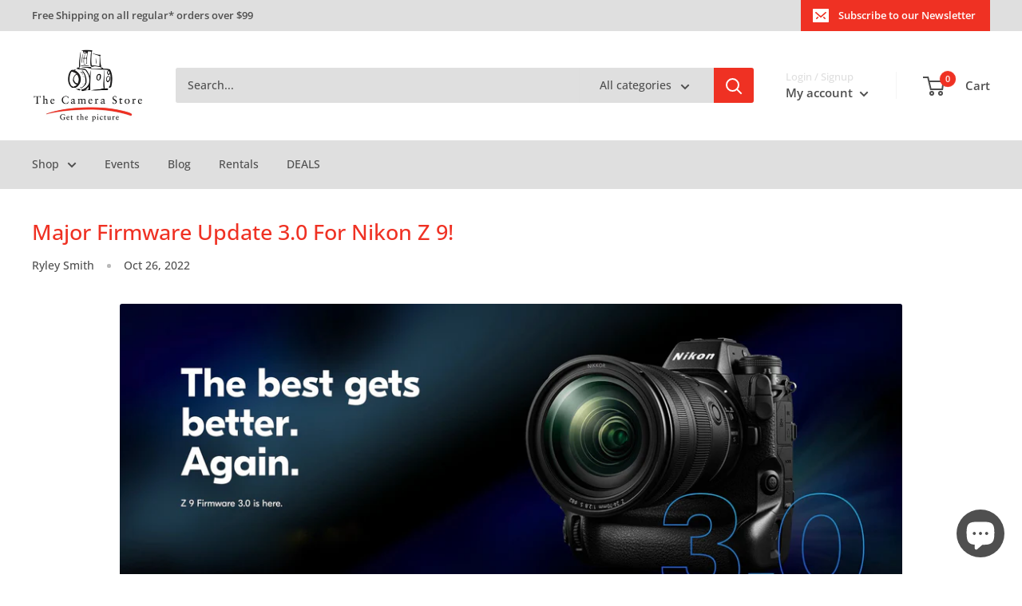

--- FILE ---
content_type: text/html; charset=utf-8
request_url: https://thecamerastore.com/blogs/blog/major-firmware-update-3-0-for-nikon-z-9
body_size: 95881
content:
<!doctype html>

<html class="no-js" lang="en">
  <head>
	<!-- Added by AVADA SEO Suite -->
	

	<!-- /Added by AVADA SEO Suite -->
    <meta charset="utf-8">
    <meta
      name="viewport"
      content="width=device-width, initial-scale=1.0, height=device-height, minimum-scale=1.0, maximum-scale=1.0"
    >
    <meta name="theme-color" content="#ef3123"><title>Major Firmware Update 3.0 For Nikon Z 9!
</title><meta name="description" content="Booya! Nikon has announced a second significant update for the Nikon Z 9 and it’s bringing more powerful performance and added features to one of Nikon’s most loved mirrorless cameras. Firmware 3.0 for the Nikon Z 9 is now available for free download, instantly giving both video and photo shooters added enhancements to"><link rel="canonical" href="https://thecamerastore.com/blogs/blog/major-firmware-update-3-0-for-nikon-z-9"><link rel="shortcut icon" href="//thecamerastore.com/cdn/shop/files/TCS_Circle_Icon_Low_Quality_fc256236-20c4-44e4-84cc-04efa52a102d_96x96.gif?v=1656089535" type="image/png"><link rel="preload" as="style" href="//thecamerastore.com/cdn/shop/t/14/assets/theme.css?v=129120163833980379811768853433">
    <link rel="preload" as="script" href="//thecamerastore.com/cdn/shop/t/14/assets/theme.js?v=129901818093899927941721407543">
    <link rel="preconnect" href="https://cdn.shopify.com">
    <link rel="preconnect" href="https://fonts.shopifycdn.com">
    <link rel="dns-prefetch" href="https://productreviews.shopifycdn.com">
    <link rel="dns-prefetch" href="https://ajax.googleapis.com">
    <link rel="dns-prefetch" href="https://maps.googleapis.com">
    <link rel="dns-prefetch" href="https://maps.gstatic.com">

    <meta property="og:type" content="article">
  <meta property="og:title" content="Major Firmware Update 3.0 For Nikon Z 9!"><meta property="og:image" content="http://thecamerastore.com/cdn/shop/articles/Screen-Shot-2022-10-26-at-10.52.24-AM.jpg?v=1687297581">
    <meta property="og:image:secure_url" content="https://thecamerastore.com/cdn/shop/articles/Screen-Shot-2022-10-26-at-10.52.24-AM.jpg?v=1687297581">
    <meta property="og:image:width" content="2560">
    <meta property="og:image:height" content="1102"><meta property="og:description" content="Booya! Nikon has announced a second significant update for the Nikon Z 9 and it’s bringing more powerful performance and added features to one of Nikon’s most loved mirrorless cameras. Firmware 3.0 for the Nikon Z 9 is now available for free download, instantly giving both video and photo shooters added enhancements to"><meta property="og:url" content="https://thecamerastore.com/blogs/blog/major-firmware-update-3-0-for-nikon-z-9">
<meta property="og:site_name" content="The Camera Store"><meta name="twitter:card" content="summary"><meta name="twitter:title" content="Major Firmware Update 3.0 For Nikon Z 9!">
  <meta name="twitter:description" content="Booya! Nikon has announced a second significant update for the Nikon Z 9 and it’s bringing more powerful performance and added features to one of Nikon’s most loved mirrorless cameras. Firmware 3.0 for the Nikon Z 9 is now available for free download, instantly giving both video and photo shooters added enhancements to multiple features. Newly upgraded features include a new Hi-Res Zoom function, which provides the effect of additional optical zoom for 4K video, and a new C60 High-Speed Frame Capture+, enabling 60 fps still shooting in DX format. Firmware 3.0 also includes enhancements to the AF as well as upgraded display and operability, such as increasing the number of buttons that can be used as custom controls. Talk about one exciting firmware update for the Z 9! Significant Updates with Nikon Z 9 Firmware 3.0: Hi-Res Zoom When"><meta name="twitter:image" content="https://thecamerastore.com/cdn/shop/articles/Screen-Shot-2022-10-26-at-10.52.24-AM_600x600_crop_center.jpg?v=1687297581">
    <link rel="preload" href="//thecamerastore.com/cdn/fonts/open_sans/opensans_n5.500dcf21ddee5bc5855ad3a20394d3bc363c217c.woff2" as="font" type="font/woff2" crossorigin><link rel="preload" href="//thecamerastore.com/cdn/fonts/open_sans/opensans_n5.500dcf21ddee5bc5855ad3a20394d3bc363c217c.woff2" as="font" type="font/woff2" crossorigin><style>
  @font-face {
  font-family: "Open Sans";
  font-weight: 500;
  font-style: normal;
  font-display: swap;
  src: url("//thecamerastore.com/cdn/fonts/open_sans/opensans_n5.500dcf21ddee5bc5855ad3a20394d3bc363c217c.woff2") format("woff2"),
       url("//thecamerastore.com/cdn/fonts/open_sans/opensans_n5.af1a06d824dccfb4d400ba874ef19176651ec834.woff") format("woff");
}

  @font-face {
  font-family: "Open Sans";
  font-weight: 500;
  font-style: normal;
  font-display: swap;
  src: url("//thecamerastore.com/cdn/fonts/open_sans/opensans_n5.500dcf21ddee5bc5855ad3a20394d3bc363c217c.woff2") format("woff2"),
       url("//thecamerastore.com/cdn/fonts/open_sans/opensans_n5.af1a06d824dccfb4d400ba874ef19176651ec834.woff") format("woff");
}

@font-face {
  font-family: "Open Sans";
  font-weight: 600;
  font-style: normal;
  font-display: swap;
  src: url("//thecamerastore.com/cdn/fonts/open_sans/opensans_n6.15aeff3c913c3fe570c19cdfeed14ce10d09fb08.woff2") format("woff2"),
       url("//thecamerastore.com/cdn/fonts/open_sans/opensans_n6.14bef14c75f8837a87f70ce22013cb146ee3e9f3.woff") format("woff");
}

@font-face {
  font-family: "Open Sans";
  font-weight: 500;
  font-style: italic;
  font-display: swap;
  src: url("//thecamerastore.com/cdn/fonts/open_sans/opensans_i5.3ead07c98afbb2e3ec3fe4a47b127b51213a1971.woff2") format("woff2"),
       url("//thecamerastore.com/cdn/fonts/open_sans/opensans_i5.b00ab1ae87e1c84d69a00cf4ca69626559fa5f8c.woff") format("woff");
}


  @font-face {
  font-family: "Open Sans";
  font-weight: 700;
  font-style: normal;
  font-display: swap;
  src: url("//thecamerastore.com/cdn/fonts/open_sans/opensans_n7.a9393be1574ea8606c68f4441806b2711d0d13e4.woff2") format("woff2"),
       url("//thecamerastore.com/cdn/fonts/open_sans/opensans_n7.7b8af34a6ebf52beb1a4c1d8c73ad6910ec2e553.woff") format("woff");
}

  @font-face {
  font-family: "Open Sans";
  font-weight: 500;
  font-style: italic;
  font-display: swap;
  src: url("//thecamerastore.com/cdn/fonts/open_sans/opensans_i5.3ead07c98afbb2e3ec3fe4a47b127b51213a1971.woff2") format("woff2"),
       url("//thecamerastore.com/cdn/fonts/open_sans/opensans_i5.b00ab1ae87e1c84d69a00cf4ca69626559fa5f8c.woff") format("woff");
}

  @font-face {
  font-family: "Open Sans";
  font-weight: 700;
  font-style: italic;
  font-display: swap;
  src: url("//thecamerastore.com/cdn/fonts/open_sans/opensans_i7.916ced2e2ce15f7fcd95d196601a15e7b89ee9a4.woff2") format("woff2"),
       url("//thecamerastore.com/cdn/fonts/open_sans/opensans_i7.99a9cff8c86ea65461de497ade3d515a98f8b32a.woff") format("woff");
}


  :root {
    --default-text-font-size : 15px;
    --base-text-font-size    : 14px;
    --heading-font-family    : "Open Sans", sans-serif;
    --heading-font-weight    : 500;
    --heading-font-style     : normal;
    --text-font-family       : "Open Sans", sans-serif;
    --text-font-weight       : 500;
    --text-font-style        : normal;
    --text-font-bolder-weight: 600;
    --text-link-decoration   : underline;

    --text-color               : #4f4f4f;
    --text-color-rgb           : 79, 79, 79;
    --heading-color            : #ef3123;
    --border-color             : #dfdfdf;
    --border-color-rgb         : 223, 223, 223;
    --form-border-color        : #d2d2d2;
    --accent-color             : #ef3123;
    --accent-color-rgb         : 239, 49, 35;
    --link-color               : #ef3123;
    --link-color-hover         : #b8190d;
    --background               : #ffffff;
    --secondary-background     : #ffffff;
    --secondary-background-rgb : 255, 255, 255;
    --accent-background        : rgba(239, 49, 35, 0.08);

    --input-background: #ffffff;

    --error-color       : #ff0000;
    --error-background  : rgba(255, 0, 0, 0.07);
    --success-color     : #00aa00;
    --success-background: rgba(0, 170, 0, 0.11);

    --primary-button-background      : #ef3123;
    --primary-button-background-rgb  : 239, 49, 35;
    --primary-button-text-color      : #ffffff;
    --secondary-button-background    : #ef3123;
    --secondary-button-background-rgb: 239, 49, 35;
    --secondary-button-text-color    : #ffffff;

    --header-background      : #ffffff;
    --header-text-color      : #4f4f4f;
    --header-light-text-color: #dfdfdf;
    --header-border-color    : rgba(223, 223, 223, 0.3);
    --header-accent-color    : #ef3123;

    --footer-background-color:    #ffffff;
    --footer-heading-text-color:  #ef3123;
    --footer-body-text-color:     #4f4f4f;
    --footer-body-text-color-rgb: 79, 79, 79;
    --footer-accent-color:        #ef3123;
    --footer-accent-color-rgb:    239, 49, 35;
    --footer-border:              1px solid var(--border-color);
    
    --flickity-arrow-color: #acacac;--product-on-sale-accent           : #ef3123;
    --product-on-sale-accent-rgb       : 239, 49, 35;
    --product-on-sale-color            : #ffffff;
    --product-in-stock-color           : #008a00;
    --product-low-stock-color          : #ff6128;
    --product-sold-out-color           : #d1d1d1;
    --product-custom-label-1-background: #ef3123;
    --product-custom-label-1-color     : #ffffff;
    --product-custom-label-2-background: #00a500;
    --product-custom-label-2-color     : #ffffff;
    --product-review-star-color        : #ffbd00;

    --mobile-container-gutter : 20px;
    --desktop-container-gutter: 40px;

    /* Shopify related variables */
    --payment-terms-background-color: #ffffff;
  }
</style>

<script>
  // IE11 does not have support for CSS variables, so we have to polyfill them
  if (!(((window || {}).CSS || {}).supports && window.CSS.supports('(--a: 0)'))) {
    const script = document.createElement('script');
    script.type = 'text/javascript';
    script.src = 'https://cdn.jsdelivr.net/npm/css-vars-ponyfill@2';
    script.onload = function() {
      cssVars({});
    };

    document.getElementsByTagName('head')[0].appendChild(script);
  }
</script>


    <script>window.nfecShopVersion = '1769184740';window.nfecJsVersion = '449674';window.nfecCVersion = 67009</script>
    <script>window.performance && window.performance.mark && window.performance.mark('shopify.content_for_header.start');</script><meta name="google-site-verification" content="W-ZV-I7YoyqyBhBUwBljlYwTD_UE9hIS8HGCH30kQvo">
<meta id="shopify-digital-wallet" name="shopify-digital-wallet" content="/34352463917/digital_wallets/dialog">
<meta name="shopify-checkout-api-token" content="3eed9c0957ad0df0b518df69303c0369">
<meta id="in-context-paypal-metadata" data-shop-id="34352463917" data-venmo-supported="false" data-environment="production" data-locale="en_US" data-paypal-v4="true" data-currency="CAD">
<link rel="alternate" type="application/atom+xml" title="Feed" href="/blogs/blog.atom" />
<script async="async" src="/checkouts/internal/preloads.js?locale=en-CA"></script>
<link rel="preconnect" href="https://shop.app" crossorigin="anonymous">
<script async="async" src="https://shop.app/checkouts/internal/preloads.js?locale=en-CA&shop_id=34352463917" crossorigin="anonymous"></script>
<script id="apple-pay-shop-capabilities" type="application/json">{"shopId":34352463917,"countryCode":"CA","currencyCode":"CAD","merchantCapabilities":["supports3DS"],"merchantId":"gid:\/\/shopify\/Shop\/34352463917","merchantName":"The Camera Store","requiredBillingContactFields":["postalAddress","email","phone"],"requiredShippingContactFields":["postalAddress","email","phone"],"shippingType":"shipping","supportedNetworks":["visa","masterCard","discover","interac"],"total":{"type":"pending","label":"The Camera Store","amount":"1.00"},"shopifyPaymentsEnabled":true,"supportsSubscriptions":true}</script>
<script id="shopify-features" type="application/json">{"accessToken":"3eed9c0957ad0df0b518df69303c0369","betas":["rich-media-storefront-analytics"],"domain":"thecamerastore.com","predictiveSearch":true,"shopId":34352463917,"locale":"en"}</script>
<script>var Shopify = Shopify || {};
Shopify.shop = "the-camera-store-inc.myshopify.com";
Shopify.locale = "en";
Shopify.currency = {"active":"CAD","rate":"1.0"};
Shopify.country = "CA";
Shopify.theme = {"name":"Warehouse 2.8.0 TCS Theme","id":127812993069,"schema_name":"Warehouse","schema_version":"2.8.0","theme_store_id":871,"role":"main"};
Shopify.theme.handle = "null";
Shopify.theme.style = {"id":null,"handle":null};
Shopify.cdnHost = "thecamerastore.com/cdn";
Shopify.routes = Shopify.routes || {};
Shopify.routes.root = "/";</script>
<script type="module">!function(o){(o.Shopify=o.Shopify||{}).modules=!0}(window);</script>
<script>!function(o){function n(){var o=[];function n(){o.push(Array.prototype.slice.apply(arguments))}return n.q=o,n}var t=o.Shopify=o.Shopify||{};t.loadFeatures=n(),t.autoloadFeatures=n()}(window);</script>
<script>
  window.ShopifyPay = window.ShopifyPay || {};
  window.ShopifyPay.apiHost = "shop.app\/pay";
  window.ShopifyPay.redirectState = null;
</script>
<script id="shop-js-analytics" type="application/json">{"pageType":"article"}</script>
<script defer="defer" async type="module" src="//thecamerastore.com/cdn/shopifycloud/shop-js/modules/v2/client.init-shop-cart-sync_BT-GjEfc.en.esm.js"></script>
<script defer="defer" async type="module" src="//thecamerastore.com/cdn/shopifycloud/shop-js/modules/v2/chunk.common_D58fp_Oc.esm.js"></script>
<script defer="defer" async type="module" src="//thecamerastore.com/cdn/shopifycloud/shop-js/modules/v2/chunk.modal_xMitdFEc.esm.js"></script>
<script type="module">
  await import("//thecamerastore.com/cdn/shopifycloud/shop-js/modules/v2/client.init-shop-cart-sync_BT-GjEfc.en.esm.js");
await import("//thecamerastore.com/cdn/shopifycloud/shop-js/modules/v2/chunk.common_D58fp_Oc.esm.js");
await import("//thecamerastore.com/cdn/shopifycloud/shop-js/modules/v2/chunk.modal_xMitdFEc.esm.js");

  window.Shopify.SignInWithShop?.initShopCartSync?.({"fedCMEnabled":true,"windoidEnabled":true});

</script>
<script>
  window.Shopify = window.Shopify || {};
  if (!window.Shopify.featureAssets) window.Shopify.featureAssets = {};
  window.Shopify.featureAssets['shop-js'] = {"shop-cart-sync":["modules/v2/client.shop-cart-sync_DZOKe7Ll.en.esm.js","modules/v2/chunk.common_D58fp_Oc.esm.js","modules/v2/chunk.modal_xMitdFEc.esm.js"],"init-fed-cm":["modules/v2/client.init-fed-cm_B6oLuCjv.en.esm.js","modules/v2/chunk.common_D58fp_Oc.esm.js","modules/v2/chunk.modal_xMitdFEc.esm.js"],"shop-cash-offers":["modules/v2/client.shop-cash-offers_D2sdYoxE.en.esm.js","modules/v2/chunk.common_D58fp_Oc.esm.js","modules/v2/chunk.modal_xMitdFEc.esm.js"],"shop-login-button":["modules/v2/client.shop-login-button_QeVjl5Y3.en.esm.js","modules/v2/chunk.common_D58fp_Oc.esm.js","modules/v2/chunk.modal_xMitdFEc.esm.js"],"pay-button":["modules/v2/client.pay-button_DXTOsIq6.en.esm.js","modules/v2/chunk.common_D58fp_Oc.esm.js","modules/v2/chunk.modal_xMitdFEc.esm.js"],"shop-button":["modules/v2/client.shop-button_DQZHx9pm.en.esm.js","modules/v2/chunk.common_D58fp_Oc.esm.js","modules/v2/chunk.modal_xMitdFEc.esm.js"],"avatar":["modules/v2/client.avatar_BTnouDA3.en.esm.js"],"init-windoid":["modules/v2/client.init-windoid_CR1B-cfM.en.esm.js","modules/v2/chunk.common_D58fp_Oc.esm.js","modules/v2/chunk.modal_xMitdFEc.esm.js"],"init-shop-for-new-customer-accounts":["modules/v2/client.init-shop-for-new-customer-accounts_C_vY_xzh.en.esm.js","modules/v2/client.shop-login-button_QeVjl5Y3.en.esm.js","modules/v2/chunk.common_D58fp_Oc.esm.js","modules/v2/chunk.modal_xMitdFEc.esm.js"],"init-shop-email-lookup-coordinator":["modules/v2/client.init-shop-email-lookup-coordinator_BI7n9ZSv.en.esm.js","modules/v2/chunk.common_D58fp_Oc.esm.js","modules/v2/chunk.modal_xMitdFEc.esm.js"],"init-shop-cart-sync":["modules/v2/client.init-shop-cart-sync_BT-GjEfc.en.esm.js","modules/v2/chunk.common_D58fp_Oc.esm.js","modules/v2/chunk.modal_xMitdFEc.esm.js"],"shop-toast-manager":["modules/v2/client.shop-toast-manager_DiYdP3xc.en.esm.js","modules/v2/chunk.common_D58fp_Oc.esm.js","modules/v2/chunk.modal_xMitdFEc.esm.js"],"init-customer-accounts":["modules/v2/client.init-customer-accounts_D9ZNqS-Q.en.esm.js","modules/v2/client.shop-login-button_QeVjl5Y3.en.esm.js","modules/v2/chunk.common_D58fp_Oc.esm.js","modules/v2/chunk.modal_xMitdFEc.esm.js"],"init-customer-accounts-sign-up":["modules/v2/client.init-customer-accounts-sign-up_iGw4briv.en.esm.js","modules/v2/client.shop-login-button_QeVjl5Y3.en.esm.js","modules/v2/chunk.common_D58fp_Oc.esm.js","modules/v2/chunk.modal_xMitdFEc.esm.js"],"shop-follow-button":["modules/v2/client.shop-follow-button_CqMgW2wH.en.esm.js","modules/v2/chunk.common_D58fp_Oc.esm.js","modules/v2/chunk.modal_xMitdFEc.esm.js"],"checkout-modal":["modules/v2/client.checkout-modal_xHeaAweL.en.esm.js","modules/v2/chunk.common_D58fp_Oc.esm.js","modules/v2/chunk.modal_xMitdFEc.esm.js"],"shop-login":["modules/v2/client.shop-login_D91U-Q7h.en.esm.js","modules/v2/chunk.common_D58fp_Oc.esm.js","modules/v2/chunk.modal_xMitdFEc.esm.js"],"lead-capture":["modules/v2/client.lead-capture_BJmE1dJe.en.esm.js","modules/v2/chunk.common_D58fp_Oc.esm.js","modules/v2/chunk.modal_xMitdFEc.esm.js"],"payment-terms":["modules/v2/client.payment-terms_Ci9AEqFq.en.esm.js","modules/v2/chunk.common_D58fp_Oc.esm.js","modules/v2/chunk.modal_xMitdFEc.esm.js"]};
</script>
<script>(function() {
  var isLoaded = false;
  function asyncLoad() {
    if (isLoaded) return;
    isLoaded = true;
    var urls = ["\/\/cdn.shopify.com\/proxy\/b4763980e3d231e095bceb367cee1d7512e1818ad565ec042601e5d55c84fa42\/api.goaffpro.com\/loader.js?shop=the-camera-store-inc.myshopify.com\u0026sp-cache-control=cHVibGljLCBtYXgtYWdlPTkwMA","https:\/\/static.klaviyo.com\/onsite\/js\/klaviyo.js?company_id=VBMMZ6\u0026shop=the-camera-store-inc.myshopify.com","https:\/\/static.klaviyo.com\/onsite\/js\/klaviyo.js?company_id=VBMMZ6\u0026shop=the-camera-store-inc.myshopify.com","https:\/\/d5zu2f4xvqanl.cloudfront.net\/42\/fe\/loader_2.js?shop=the-camera-store-inc.myshopify.com","https:\/\/cdn.shopify.com\/s\/files\/1\/0343\/5246\/3917\/t\/14\/assets\/affirmShopify.js?v=1698862270\u0026shop=the-camera-store-inc.myshopify.com","https:\/\/app-api.vidjet.io\/540b9c50-d1bb-45c2-8ffd-70a60611c703\/shopify\/scripttag?v=1750267523389\u0026shop=the-camera-store-inc.myshopify.com"];
    for (var i = 0; i < urls.length; i++) {
      var s = document.createElement('script');
      s.type = 'text/javascript';
      s.async = true;
      s.src = urls[i];
      var x = document.getElementsByTagName('script')[0];
      x.parentNode.insertBefore(s, x);
    }
  };
  if(window.attachEvent) {
    window.attachEvent('onload', asyncLoad);
  } else {
    window.addEventListener('load', asyncLoad, false);
  }
})();</script>
<script id="__st">var __st={"a":34352463917,"offset":-25200,"reqid":"86cb6aec-e541-4bd4-9d14-13671aa731a6-1769222493","pageurl":"thecamerastore.com\/blogs\/blog\/major-firmware-update-3-0-for-nikon-z-9","s":"articles-558487273517","u":"240b2acc0a57","p":"article","rtyp":"article","rid":558487273517};</script>
<script>window.ShopifyPaypalV4VisibilityTracking = true;</script>
<script id="captcha-bootstrap">!function(){'use strict';const t='contact',e='account',n='new_comment',o=[[t,t],['blogs',n],['comments',n],[t,'customer']],c=[[e,'customer_login'],[e,'guest_login'],[e,'recover_customer_password'],[e,'create_customer']],r=t=>t.map((([t,e])=>`form[action*='/${t}']:not([data-nocaptcha='true']) input[name='form_type'][value='${e}']`)).join(','),a=t=>()=>t?[...document.querySelectorAll(t)].map((t=>t.form)):[];function s(){const t=[...o],e=r(t);return a(e)}const i='password',u='form_key',d=['recaptcha-v3-token','g-recaptcha-response','h-captcha-response',i],f=()=>{try{return window.sessionStorage}catch{return}},m='__shopify_v',_=t=>t.elements[u];function p(t,e,n=!1){try{const o=window.sessionStorage,c=JSON.parse(o.getItem(e)),{data:r}=function(t){const{data:e,action:n}=t;return t[m]||n?{data:e,action:n}:{data:t,action:n}}(c);for(const[e,n]of Object.entries(r))t.elements[e]&&(t.elements[e].value=n);n&&o.removeItem(e)}catch(o){console.error('form repopulation failed',{error:o})}}const l='form_type',E='cptcha';function T(t){t.dataset[E]=!0}const w=window,h=w.document,L='Shopify',v='ce_forms',y='captcha';let A=!1;((t,e)=>{const n=(g='f06e6c50-85a8-45c8-87d0-21a2b65856fe',I='https://cdn.shopify.com/shopifycloud/storefront-forms-hcaptcha/ce_storefront_forms_captcha_hcaptcha.v1.5.2.iife.js',D={infoText:'Protected by hCaptcha',privacyText:'Privacy',termsText:'Terms'},(t,e,n)=>{const o=w[L][v],c=o.bindForm;if(c)return c(t,g,e,D).then(n);var r;o.q.push([[t,g,e,D],n]),r=I,A||(h.body.append(Object.assign(h.createElement('script'),{id:'captcha-provider',async:!0,src:r})),A=!0)});var g,I,D;w[L]=w[L]||{},w[L][v]=w[L][v]||{},w[L][v].q=[],w[L][y]=w[L][y]||{},w[L][y].protect=function(t,e){n(t,void 0,e),T(t)},Object.freeze(w[L][y]),function(t,e,n,w,h,L){const[v,y,A,g]=function(t,e,n){const i=e?o:[],u=t?c:[],d=[...i,...u],f=r(d),m=r(i),_=r(d.filter((([t,e])=>n.includes(e))));return[a(f),a(m),a(_),s()]}(w,h,L),I=t=>{const e=t.target;return e instanceof HTMLFormElement?e:e&&e.form},D=t=>v().includes(t);t.addEventListener('submit',(t=>{const e=I(t);if(!e)return;const n=D(e)&&!e.dataset.hcaptchaBound&&!e.dataset.recaptchaBound,o=_(e),c=g().includes(e)&&(!o||!o.value);(n||c)&&t.preventDefault(),c&&!n&&(function(t){try{if(!f())return;!function(t){const e=f();if(!e)return;const n=_(t);if(!n)return;const o=n.value;o&&e.removeItem(o)}(t);const e=Array.from(Array(32),(()=>Math.random().toString(36)[2])).join('');!function(t,e){_(t)||t.append(Object.assign(document.createElement('input'),{type:'hidden',name:u})),t.elements[u].value=e}(t,e),function(t,e){const n=f();if(!n)return;const o=[...t.querySelectorAll(`input[type='${i}']`)].map((({name:t})=>t)),c=[...d,...o],r={};for(const[a,s]of new FormData(t).entries())c.includes(a)||(r[a]=s);n.setItem(e,JSON.stringify({[m]:1,action:t.action,data:r}))}(t,e)}catch(e){console.error('failed to persist form',e)}}(e),e.submit())}));const S=(t,e)=>{t&&!t.dataset[E]&&(n(t,e.some((e=>e===t))),T(t))};for(const o of['focusin','change'])t.addEventListener(o,(t=>{const e=I(t);D(e)&&S(e,y())}));const B=e.get('form_key'),M=e.get(l),P=B&&M;t.addEventListener('DOMContentLoaded',(()=>{const t=y();if(P)for(const e of t)e.elements[l].value===M&&p(e,B);[...new Set([...A(),...v().filter((t=>'true'===t.dataset.shopifyCaptcha))])].forEach((e=>S(e,t)))}))}(h,new URLSearchParams(w.location.search),n,t,e,['guest_login'])})(!0,!0)}();</script>
<script integrity="sha256-4kQ18oKyAcykRKYeNunJcIwy7WH5gtpwJnB7kiuLZ1E=" data-source-attribution="shopify.loadfeatures" defer="defer" src="//thecamerastore.com/cdn/shopifycloud/storefront/assets/storefront/load_feature-a0a9edcb.js" crossorigin="anonymous"></script>
<script crossorigin="anonymous" defer="defer" src="//thecamerastore.com/cdn/shopifycloud/storefront/assets/shopify_pay/storefront-65b4c6d7.js?v=20250812"></script>
<script data-source-attribution="shopify.dynamic_checkout.dynamic.init">var Shopify=Shopify||{};Shopify.PaymentButton=Shopify.PaymentButton||{isStorefrontPortableWallets:!0,init:function(){window.Shopify.PaymentButton.init=function(){};var t=document.createElement("script");t.src="https://thecamerastore.com/cdn/shopifycloud/portable-wallets/latest/portable-wallets.en.js",t.type="module",document.head.appendChild(t)}};
</script>
<script data-source-attribution="shopify.dynamic_checkout.buyer_consent">
  function portableWalletsHideBuyerConsent(e){var t=document.getElementById("shopify-buyer-consent"),n=document.getElementById("shopify-subscription-policy-button");t&&n&&(t.classList.add("hidden"),t.setAttribute("aria-hidden","true"),n.removeEventListener("click",e))}function portableWalletsShowBuyerConsent(e){var t=document.getElementById("shopify-buyer-consent"),n=document.getElementById("shopify-subscription-policy-button");t&&n&&(t.classList.remove("hidden"),t.removeAttribute("aria-hidden"),n.addEventListener("click",e))}window.Shopify?.PaymentButton&&(window.Shopify.PaymentButton.hideBuyerConsent=portableWalletsHideBuyerConsent,window.Shopify.PaymentButton.showBuyerConsent=portableWalletsShowBuyerConsent);
</script>
<script data-source-attribution="shopify.dynamic_checkout.cart.bootstrap">document.addEventListener("DOMContentLoaded",(function(){function t(){return document.querySelector("shopify-accelerated-checkout-cart, shopify-accelerated-checkout")}if(t())Shopify.PaymentButton.init();else{new MutationObserver((function(e,n){t()&&(Shopify.PaymentButton.init(),n.disconnect())})).observe(document.body,{childList:!0,subtree:!0})}}));
</script>
<script id='scb4127' type='text/javascript' async='' src='https://thecamerastore.com/cdn/shopifycloud/privacy-banner/storefront-banner.js'></script><link id="shopify-accelerated-checkout-styles" rel="stylesheet" media="screen" href="https://thecamerastore.com/cdn/shopifycloud/portable-wallets/latest/accelerated-checkout-backwards-compat.css" crossorigin="anonymous">
<style id="shopify-accelerated-checkout-cart">
        #shopify-buyer-consent {
  margin-top: 1em;
  display: inline-block;
  width: 100%;
}

#shopify-buyer-consent.hidden {
  display: none;
}

#shopify-subscription-policy-button {
  background: none;
  border: none;
  padding: 0;
  text-decoration: underline;
  font-size: inherit;
  cursor: pointer;
}

#shopify-subscription-policy-button::before {
  box-shadow: none;
}

      </style>

<script>window.performance && window.performance.mark && window.performance.mark('shopify.content_for_header.end');</script>

    <link rel="stylesheet" href="//thecamerastore.com/cdn/shop/t/14/assets/theme.css?v=129120163833980379811768853433">

    
  <script type="application/ld+json">
  {
    "@context": "https://schema.org",
    "@type": "BlogPosting",
    "mainEntityOfPage": "/blogs/blog/major-firmware-update-3-0-for-nikon-z-9",
    "articleSection": "The Camera Store Blog",
    "keywords": "Category_Announcements and Info",
    "headline": "Major Firmware Update 3.0 For Nikon Z 9!",
    "description": "Booya! Nikon has announced a second significant update for the Nikon Z 9 and it’s bringing more powerful performance and added features to one of...",
    "dateCreated": "2023-06-20T15:46:21",
    "datePublished": "2022-10-26T10:55:34",
    "dateModified": "2022-10-26T10:55:34",
    "image": {
      "@type": "ImageObject",
      "url": "https://thecamerastore.com/cdn/shop/articles/Screen-Shot-2022-10-26-at-10.52.24-AM.jpg?v=1687297581&width=1024",
      "image": "https://thecamerastore.com/cdn/shop/articles/Screen-Shot-2022-10-26-at-10.52.24-AM.jpg?v=1687297581&width=1024",
      "name": "Major Firmware Update 3.0 For Nikon Z 9!",
      "width": "1024",
      "height": "1024"
    },
    "author": {
      "@type": "Person",
      "name": "Ryley Schmidt",
      "givenName": "Ryley",
      "familyName": "Schmidt"
    },
    "publisher": {
      "@type": "Organization",
      "name": "The Camera Store"
    },
    "commentCount": 0,
    "comment": []
  }
  </script>



  <script type="application/ld+json">
  {
    "@context": "https://schema.org",
    "@type": "BreadcrumbList",
  "itemListElement": [{
      "@type": "ListItem",
      "position": 1,
      "name": "Home",
      "item": "https://thecamerastore.com"
    },{
          "@type": "ListItem",
          "position": 2,
          "name": "The Camera Store Blog",
          "item": "https://thecamerastore.com/blogs/blog"
        }, {
          "@type": "ListItem",
          "position": 3,
          "name": "The Camera Store Blog",
          "item": "https://thecamerastore.com/blogs/blog/major-firmware-update-3-0-for-nikon-z-9"
        }]
  }
  </script>



    <script>
      // This allows to expose several variables to the global scope, to be used in scripts
      window.theme = {
        pageType: "article",
        cartCount: 0,
        moneyFormat: "${{amount}}",
        moneyWithCurrencyFormat: "${{amount}} CAD",
        currencyCodeEnabled: false,
        showDiscount: true,
        discountMode: "saving",
        searchMode: "product,article,page",
        searchUnavailableProducts: "show",
        cartType: "drawer"
      };

      window.routes = {
        rootUrl: "\/",
        rootUrlWithoutSlash: '',
        cartUrl: "\/cart",
        cartAddUrl: "\/cart\/add",
        cartChangeUrl: "\/cart\/change",
        searchUrl: "\/search",
        productRecommendationsUrl: "\/recommendations\/products"
      };

      window.languages = {
        productRegularPrice: "Regular price",
        productSalePrice: "Sale price",
        collectionOnSaleLabel: "Save {{savings}}",
        productFormUnavailable: "Unavailable",
        productFormAddToCart: "Add to cart",
        productFormSoldOut: "Sold out",
        productAdded: "Product has been added to your cart",
        productAddedShort: "Added!",
        shippingEstimatorNoResults: "No shipping could be found for your address.",
        shippingEstimatorOneResult: "There is one shipping rate for your address:",
        shippingEstimatorMultipleResults: "There are {{count}} shipping rates for your address:",
        shippingEstimatorErrors: "There are some errors:"
      };

      window.lazySizesConfig = {
        loadHidden: false,
        hFac: 0.8,
        expFactor: 3,
        customMedia: {
          '--phone': '(max-width: 640px)',
          '--tablet': '(min-width: 641px) and (max-width: 1023px)',
          '--lap': '(min-width: 1024px)'
        }
      };

      document.documentElement.className = document.documentElement.className.replace('no-js', 'js');
    </script><script src="//thecamerastore.com/cdn/shop/t/14/assets/theme.js?v=129901818093899927941721407543" defer></script>
    <script src="//thecamerastore.com/cdn/shop/t/14/assets/custom.js?v=102476495355921946141666396857" defer></script><script>
        (function () {
          window.onpageshow = function() {
            // We force re-freshing the cart content onpageshow, as most browsers will serve a cache copy when hitting the
            // back button, which cause staled data
            document.documentElement.dispatchEvent(new CustomEvent('cart:refresh', {
              bubbles: true,
              detail: {scrollToTop: false}
            }));
          };
        })();
      </script><!-- Gem_Page_Header_Script -->
        


    <!-- End_Gem_Page_Header_Script -->

    


    

    
  
  <!-- BEGIN app block: shopify://apps/warnify-pro-warnings/blocks/main/b82106ea-6172-4ab0-814f-17df1cb2b18a --><!-- BEGIN app snippet: cart -->
<script>    var Elspw = {        params: {            money_format: "${{amount}}",            cart: {                "total_price" : 0,                "attributes": {},                "items" : [                ]            }        }    };</script>
<!-- END app snippet --><!-- BEGIN app snippet: settings -->
  <script>    (function(){      Elspw.loadScript=function(a,b){var c=document.createElement("script");c.type="text/javascript",c.readyState?c.onreadystatechange=function(){"loaded"!=c.readyState&&"complete"!=c.readyState||(c.onreadystatechange=null,b())}:c.onload=function(){b()},c.src=a,document.getElementsByTagName("head")[0].appendChild(c)};      Elspw.config= {"enabled":true,"button":"form[action=\"/cart/add\"] [type=submit], form[action=\"/cart/add\"] .shopify-payment-button__button","css":"","tag":"Els PW","alerts":[{"id":13346,"shop_id":11075,"enabled":1,"name":"Clearance Disclaimer","settings":{"checkout_allowed":"1","line_item_property":"Clearance Product"},"combine":0,"render_type":null,"design_settings":"","checkout_settings":null,"message_backup":"<p>THIS PRODUCT IS MARKED AS CLEARANCE</p>\r\n<p>Please note: Clearance items may be open box, demonstration units, and one-of-a-kind. Online sales are final unless the product is defective. All products are covered by manufacturer warranty. Clearance items may not show accurate stock levels and pricing applies to on-hand stock only.</p>","message":"<p>THIS PRODUCT IS MARKED AS CLEARANCE</p>\r\n<p>Please note: Clearance items may be open box, demonstration units, and one-of-a-kind. Online sales are final unless the product is defective. All products are covered by manufacturer warranty. Clearance items may not show accurate stock levels and pricing applies to on-hand stock only.</p>","based_on":"collections","one_time":0,"geo_enabled":0,"geo":[],"created_at":"2020-11-23T23:58:05.000000Z","updated_at":"2020-12-11T20:10:41.000000Z","collection_ids":[206631338029],"tag":"Els PW 13346"},{"id":13685,"shop_id":11075,"enabled":1,"name":"Special Order Disclaimer","settings":{"checkout_allowed":"1","line_item_property":"Special Order Item"},"combine":0,"render_type":null,"design_settings":"","checkout_settings":null,"message_backup":"<p dir=\"ltr\">This is a Special Order item that we normally do not stock.</p>\r\n<p dir=\"ltr\">Special Order items cannot be returned unless they are defective. Your payment will be processed<span style=\"font-weight: 400;\">&nbsp;within 7 days of the order being placed.</span></p>","message":"<p dir=\"ltr\">This is a Special Order item that we normally do not stock.</p>\r\n<p dir=\"ltr\">Special Order items cannot be returned unless they are defective. Your payment will be processed<span style=\"font-weight: 400;\">&nbsp;within 7 days of the order being placed.</span></p>","based_on":"collections","one_time":0,"geo_enabled":0,"geo":[],"created_at":"2020-12-10T20:41:13.000000Z","updated_at":"2021-08-27T16:58:27.000000Z","collection_ids":[261964824621],"tag":"Els PW 13685"},{"id":13733,"shop_id":11075,"enabled":1,"name":"DJI Drone Return Policy","settings":{"checkout_allowed":"1","line_item_property":"DJI Return Policy Agreement"},"combine":0,"render_type":null,"design_settings":"","checkout_settings":null,"message_backup":"<p>Please note that all DJI products are final sale.</p>\r\n<p>There are no returns on DJI items and exchanges will not occur if the unit is DOA. DOA is defined as a brand new unit that will not turn on, or a brand new unit that does function properly. DJI insists on handling all DOA and service issues directly. For more information visit <a href=\"http://www.dji.com/support/product\" target=\"_blank\" rel=\"noopener noreferrer\">dji.com/support/product</a>.</p>\r\n<p>To view our full UAV Purchase Terms, please <a title=\"UAV Purchase Terms\" href=\"../pages/uav-purchase-terms\" target=\"_blank\" rel=\"noopener\">click here</a>. By clicking OK you indicate that you have read and agree to these purchase terms.</p>","message":"<p>Please note that all DJI products are final sale.</p>\r\n<p>There are no returns on DJI items and exchanges will not occur if the unit is DOA. DOA is defined as a brand new unit that will not turn on, or a brand new unit that does function properly. DJI insists on handling all DOA and service issues directly. For more information visit <a href=\"http://www.dji.com/support/product\" target=\"_blank\" rel=\"noopener noreferrer\">dji.com/support/product</a>.</p>\r\n<p>To view our full UAV Purchase Terms, please <a title=\"UAV Purchase Terms\" href=\"../pages/uav-purchase-terms\" target=\"_blank\" rel=\"noopener\">click here</a>. By clicking OK you indicate that you have read and agree to these purchase terms.</p>","based_on":"collections","one_time":0,"geo_enabled":0,"geo":[],"created_at":"2020-12-11T21:39:44.000000Z","updated_at":"2020-12-12T00:08:00.000000Z","collection_ids":[206890500141],"tag":"Els PW 13733"},{"id":14140,"shop_id":11075,"enabled":1,"name":"Large Item Cannot Be Shipped","settings":{"checkout_allowed":"1","line_item_property":"In-Store Pickup Only"},"combine":0,"render_type":null,"design_settings":"","checkout_settings":"","message_backup":"<p>IN-STORE PICKUP ONLY</p>\n<p>This product is too large to be shipped by normal methods. It is available for in-store pickup only.</p>","message":"<p>IN-STORE PICKUP ONLY</p>\n<p>This product is too large to be shipped by normal methods. It is available for in-store pickup only.</p>","based_on":"products","one_time":0,"geo_enabled":0,"geo":[],"created_at":"2021-01-05T17:56:20.000000Z","updated_at":"2024-09-24T20:18:22.000000Z","tag":"Els PW 14140"},{"id":17091,"shop_id":11075,"enabled":1,"name":"Ilford ULF Disclaimer","settings":{"checkout_allowed":"1","line_item_property":"Ilford ULF Film"},"combine":0,"render_type":null,"design_settings":"","checkout_settings":"","message_backup":"<p><strong>Ilford Ultra Large Format Film</strong></p>\n<p>Ilford produces a limited run of this film each year on a per-order basis.</p>\n<p>Orders placed by June 9, 2024 will be delivered in the fall/winter, and may be subject to changes in price and availability. Orders placed after June 9, 2024 will be delivered the following year. Please contact us for more details.</p>","message":"<p><strong>Ilford Ultra Large Format Film</strong></p>\n<p>Ilford produces a limited run of this film each year on a per-order basis.</p>\n<p>Orders placed by June 9, 2024 will be delivered in the fall/winter, and may be subject to changes in price and availability. Orders placed after June 9, 2024 will be delivered the following year. Please contact us for more details.</p>","based_on":"collections","one_time":0,"geo_enabled":0,"geo":[],"created_at":"2021-08-27T16:28:46.000000Z","updated_at":"2024-04-29T15:56:13.000000Z","collection_ids":[261964791853],"tag":"Els PW 17091"},{"id":21464,"shop_id":11075,"enabled":1,"name":"Datacolor Return Policy","settings":{"checkout_allowed":true,"line_item_property":"Datacolor Return Policy"},"combine":0,"render_type":null,"design_settings":"","checkout_settings":null,"message_backup":"<p>Please note that all Datacolor products are final sale.</p>\n<p>There are no returns or exchanges on Datacolor items. Datacolor insists on handling all returns, exchanges, and service issues directly. For more information visit&nbsp;<a href=\"https://www.datacolor.com/contact\" target=\"_blank\" rel=\"noopener\">datacolor.com/contact</a>.</p>\n<p>By clicking OK you indicate that you have read and agree to these purchase terms.</p>","message":"<p>Please note that all Datacolor products are final sale.</p>\n<p>There are no returns or exchanges on Datacolor items. Datacolor insists on handling all returns, exchanges, and service issues directly. For more information visit&nbsp;<a href=\"https://www.datacolor.com/contact\" target=\"_blank\" rel=\"noopener\">datacolor.com/contact</a>.</p>\n<p>By clicking OK you indicate that you have read and agree to these purchase terms.</p>","based_on":"collections","one_time":0,"geo_enabled":0,"geo":[],"created_at":"2022-09-21T20:39:07.000000Z","updated_at":"2022-09-21T20:41:02.000000Z","collection_ids":[276022591533],"tag":"Els PW 21464"},{"id":22682,"shop_id":11075,"enabled":1,"name":"Winter Shipping on Darkroom Chemicals","settings":{"checkout_allowed":true,"line_item_property":"Winter Shipping on Chemicals"},"combine":0,"render_type":null,"design_settings":"","checkout_settings":"","message_backup":"<p>Please note that liquid chemicals cannot be shipped outside of Calgary during winter months due to the risk of freezing.</p>\n<p>During winter months we will contact you with alternative options including possible cancellation if we are unable to ship your order.&nbsp;</p>","message":"<p>Please note that liquid chemicals cannot be shipped outside of Calgary during winter months due to the risk of freezing.</p>\n<p>During winter months we will contact you with alternative options including possible cancellation if we are unable to ship your order.&nbsp;</p>","based_on":"collections","one_time":0,"geo_enabled":0,"geo":[],"created_at":"2023-01-03T20:30:28.000000Z","updated_at":"2024-11-21T18:26:08.000000Z","collection_ids":[278151430189,312053170221],"tag":"Els PW 22682"},{"id":26392,"shop_id":11075,"enabled":1,"name":"High Demand Product","settings":{"checkout_allowed":true,"line_item_property":"In High Demand"},"combine":0,"render_type":null,"design_settings":"","checkout_settings":"","message_backup":"<p><strong style=\"color: #333333; font-family: OpenSans, 'Segoe UI', Helvetica, Roboto, Arial, sans-serif; font-size: 14px; background-color: #ffffff;\">New Product - In High Demand</strong></p>\n<p><span style=\"background-color: #ffffff; color: #333333; font-family: OpenSans, 'Segoe UI', Helvetica, Roboto, Arial, sans-serif; font-size: 14px;\">This product is in very high demand.&nbsp;</span><span style=\"background-color: #ffffff; color: #333333; font-family: OpenSans, 'Segoe UI', Helvetica, Roboto, Arial, sans-serif; font-size: 14px;\">Orders will be filled on a first-come-first-served basis.<br /></span><span style=\"background-color: #ffffff; color: #333333; font-family: OpenSans, 'Segoe UI', Helvetica, Roboto, Arial, sans-serif; font-size: 14px;\">Delivery of this item may take much longer than usual.</span></p>","message":"<p><strong style=\"color: #333333; font-family: OpenSans, 'Segoe UI', Helvetica, Roboto, Arial, sans-serif; font-size: 14px; background-color: #ffffff;\">New Product - In High Demand</strong></p>\n<p><span style=\"background-color: #ffffff; color: #333333; font-family: OpenSans, 'Segoe UI', Helvetica, Roboto, Arial, sans-serif; font-size: 14px;\">This product is in very high demand.&nbsp;</span><span style=\"background-color: #ffffff; color: #333333; font-family: OpenSans, 'Segoe UI', Helvetica, Roboto, Arial, sans-serif; font-size: 14px;\">Orders will be filled on a first-come-first-served basis, with a limit of 2 per customer.<br /></span><span style=\"background-color: #ffffff; color: #333333; font-family: OpenSans, 'Segoe UI', Helvetica, Roboto, Arial, sans-serif; font-size: 14px;\">Delivery of this item may take much longer than usual.</span></p>","based_on":"products","one_time":0,"geo_enabled":0,"geo":[],"created_at":"2024-02-29T21:33:23.000000Z","updated_at":"2026-01-14T22:17:38.000000Z","tag":"Els PW 26392"}],"grid_enabled":1,"storefront_api_token":null,"is_shopify_plus":1,"cdn":"https://s3.amazonaws.com/els-apps/product-warnings/","theme_app_extensions_enabled":1} ;    })(Elspw)  </script>  <script defer src="https://cdn.shopify.com/extensions/019b92bb-38ba-793e-9baf-3c5308a58e87/cli-20/assets/app.js"></script>

<script>
  Elspw.params.elsGeoScriptPath = "https://cdn.shopify.com/extensions/019b92bb-38ba-793e-9baf-3c5308a58e87/cli-20/assets/els.geo.js";
  Elspw.params.remodalScriptPath = "https://cdn.shopify.com/extensions/019b92bb-38ba-793e-9baf-3c5308a58e87/cli-20/assets/remodal.js";
  Elspw.params.cssPath = "https://cdn.shopify.com/extensions/019b92bb-38ba-793e-9baf-3c5308a58e87/cli-20/assets/app.css";
</script><!-- END app snippet --><!-- BEGIN app snippet: elspw-jsons -->





<!-- END app snippet -->


<!-- END app block --><!-- BEGIN app block: shopify://apps/avada-seo-suite/blocks/avada-seo/15507c6e-1aa3-45d3-b698-7e175e033440 --><script>
  window.AVADA_SEO_ENABLED = true;
</script><!-- BEGIN app snippet: avada-broken-link-manager --><!-- END app snippet --><!-- BEGIN app snippet: avada-seo-site --><!-- END app snippet --><!-- BEGIN app snippet: avada-robot-onpage --><!-- Avada SEO Robot Onpage -->












<!-- END app snippet --><!-- BEGIN app snippet: avada-frequently-asked-questions -->







<!-- END app snippet --><!-- BEGIN app snippet: avada-custom-css --> <!-- BEGIN Avada SEO custom CSS END -->


<!-- END Avada SEO custom CSS END -->
<!-- END app snippet --><!-- BEGIN app snippet: avada-loading --><style>
  @keyframes avada-rotate {
    0% { transform: rotate(0); }
    100% { transform: rotate(360deg); }
  }

  @keyframes avada-fade-out {
    0% { opacity: 1; visibility: visible; }
    100% { opacity: 0; visibility: hidden; }
  }

  .Avada-LoadingScreen {
    display: none;
    width: 100%;
    height: 100vh;
    top: 0;
    position: fixed;
    z-index: 9999;
    display: flex;
    align-items: center;
    justify-content: center;
  
    background-image: url();
    background-position: center;
    background-size: cover;
    background-repeat: no-repeat;
  
  }

  .Avada-LoadingScreen svg {
    animation: avada-rotate 1s linear infinite;
    width: px;
    height: px;
  }
</style>
<script>
  const themeId = Shopify.theme.id;
  const loadingSettingsValue = null;
  const loadingType = loadingSettingsValue?.loadingType;
  function renderLoading() {
    new MutationObserver((mutations, observer) => {
      if (document.body) {
        observer.disconnect();
        const loadingDiv = document.createElement('div');
        loadingDiv.className = 'Avada-LoadingScreen';
        if(loadingType === 'custom_logo' || loadingType === 'favicon_logo') {
          const srcLoadingImage = loadingSettingsValue?.customLogoThemeIds[themeId] || '';
          if(srcLoadingImage) {
            loadingDiv.innerHTML = `
            <img alt="Avada logo"  height="600px" loading="eager" fetchpriority="high"
              src="${srcLoadingImage}&width=600"
              width="600px" />
              `
          }
        }
        if(loadingType === 'circle') {
          loadingDiv.innerHTML = `
        <svg viewBox="0 0 40 40" fill="none" xmlns="http://www.w3.org/2000/svg">
          <path d="M20 3.75C11.0254 3.75 3.75 11.0254 3.75 20C3.75 21.0355 2.91053 21.875 1.875 21.875C0.839475 21.875 0 21.0355 0 20C0 8.9543 8.9543 0 20 0C31.0457 0 40 8.9543 40 20C40 31.0457 31.0457 40 20 40C18.9645 40 18.125 39.1605 18.125 38.125C18.125 37.0895 18.9645 36.25 20 36.25C28.9748 36.25 36.25 28.9748 36.25 20C36.25 11.0254 28.9748 3.75 20 3.75Z" fill=""/>
        </svg>
      `;
        }

        document.body.insertBefore(loadingDiv, document.body.firstChild || null);
        const e = '';
        const t = '';
        const o = 'first' === t;
        const a = sessionStorage.getItem('isShowLoadingAvada');
        const n = document.querySelector('.Avada-LoadingScreen');
        if (a && o) return (n.style.display = 'none');
        n.style.display = 'flex';
        const i = document.body;
        i.style.overflow = 'hidden';
        const l = () => {
          i.style.overflow = 'auto';
          n.style.animation = 'avada-fade-out 1s ease-out forwards';
          setTimeout(() => {
            n.style.display = 'none';
          }, 1000);
        };
        if ((o && !a && sessionStorage.setItem('isShowLoadingAvada', true), 'duration_auto' === e)) {
          window.onload = function() {
            l();
          };
          return;
        }
        setTimeout(() => {
          l();
        }, 1000 * e);
      }
    }).observe(document.documentElement, { childList: true, subtree: true });
  };
  function isNullish(value) {
    return value === null || value === undefined;
  }
  const themeIds = '';
  const themeIdsArray = themeIds ? themeIds.split(',') : [];

  if(!isNullish(themeIds) && themeIdsArray.includes(themeId.toString()) && loadingSettingsValue?.enabled) {
    renderLoading();
  }

  if(isNullish(loadingSettingsValue?.themeIds) && loadingSettingsValue?.enabled) {
    renderLoading();
  }
</script>
<!-- END app snippet --><!-- BEGIN app snippet: avada-seo-social-post --><!-- END app snippet -->
<!-- END app block --><!-- BEGIN app block: shopify://apps/simprosys-google-shopping-feed/blocks/core_settings_block/1f0b859e-9fa6-4007-97e8-4513aff5ff3b --><!-- BEGIN: GSF App Core Tags & Scripts by Simprosys Google Shopping Feed -->









<!-- END: GSF App Core Tags & Scripts by Simprosys Google Shopping Feed -->
<!-- END app block --><!-- BEGIN app block: shopify://apps/klaviyo-email-marketing-sms/blocks/klaviyo-onsite-embed/2632fe16-c075-4321-a88b-50b567f42507 -->












  <script async src="https://static.klaviyo.com/onsite/js/VBMMZ6/klaviyo.js?company_id=VBMMZ6"></script>
  <script>!function(){if(!window.klaviyo){window._klOnsite=window._klOnsite||[];try{window.klaviyo=new Proxy({},{get:function(n,i){return"push"===i?function(){var n;(n=window._klOnsite).push.apply(n,arguments)}:function(){for(var n=arguments.length,o=new Array(n),w=0;w<n;w++)o[w]=arguments[w];var t="function"==typeof o[o.length-1]?o.pop():void 0,e=new Promise((function(n){window._klOnsite.push([i].concat(o,[function(i){t&&t(i),n(i)}]))}));return e}}})}catch(n){window.klaviyo=window.klaviyo||[],window.klaviyo.push=function(){var n;(n=window._klOnsite).push.apply(n,arguments)}}}}();</script>

  




  <script>
    window.klaviyoReviewsProductDesignMode = false
  </script>







<!-- END app block --><!-- BEGIN app block: shopify://apps/comparable-products/blocks/compare_products/a0463732-e49b-4c6e-b22b-3158b9b069a8 --><link rel="stylesheet" href="https://cdn.shopify.com/extensions/019beae4-0722-7dae-9478-15df494568ab/comparable-139/assets/comparable.css" id="comparable-main-styles" /><script src="https://cdn.shopify.com/extensions/019beae4-0722-7dae-9478-15df494568ab/comparable-139/assets/collection.js" type="text/javascript" defer></script>
<script>
  var comparableVars = {
    moneyFormat: "${{amount}}",
    comparableTableUrl: "https://cdn.shopify.com/extensions/019beae4-0722-7dae-9478-15df494568ab/comparable-139/assets/table.js",
    analyticsUrl: "https://cdn.shopify.com/extensions/019beae4-0722-7dae-9478-15df494568ab/comparable-139/assets/analytics.js",
    serverDomain: 'comparable.zubrcommerce.com',
    productOptionsLoaded:true,
    pageType: "article",}
  var comparableConfig = {"enabled":true,"embed":true,"enableStickyButton":false,"compareFields":{"price":true,"vendor":true,"productType":false,"tags":false,"description":false,"addToCart":true,"enableOnAllOptions":true,"options":[]},"shopifyFields":{"price":{"enabled":true,"label":"Price","highlight":null},"vendor":{"enabled":true,"label":"Vendor","highlight":null},"productType":{"enabled":false,"label":"Product Type","highlight":null},"description":{"enabled":false,"label":"Description","highlight":null},"tags":{"enabled":false,"label":"Tags","highlight":null},"sku":{"enabled":false,"label":"SKU","highlight":null}},"stickyButton":{"enabled":false,"alwaysShowIfProductsInCompare":false,"content":"text-icon","useIcon":true,"mobileOnlyIcon":true,"position":"right-center","iconSvg":"<?xml version=\"1.0\" encoding=\"iso-8859-1\"?>\n<svg version=\"1.1\" xmlns=\"http://www.w3.org/2000/svg\" xmlns:xlink=\"http://www.w3.org/1999/xlink\" x=\"0px\" y=\"0px\"\n   viewBox=\"0 0 442.852 442.852\" style=\"enable-background:new 0 0 442.852 442.852;\" xml:space=\"preserve\">\n<path d=\"M429.958,288.314l-49.446-137.153c12.872-4.326,22.148-16.482,22.148-30.811c0-17.955-14.551-32.505-32.505-32.505\n  c-0.92,0-1.828,0.048-2.728,0.123c-46.602,2.728-91.716,4.142-136.726,4.304l-9.273-40.846l-9.274,40.841\n  c-45.033-0.186-90.156-1.62-136.75-4.301c-0.893-0.074-1.793-0.121-2.705-0.121c-17.955,0-32.505,14.551-32.505,32.505\n  c0,14.329,9.274,26.485,22.147,30.811L12.895,288.314H0c0,18.292,33.026,33.119,73.766,33.119c40.739,0,73.759-14.827,73.759-33.119\n  h-12.888L84.939,150.462c11.881-4.836,20.264-16.493,20.264-30.112c0-5.62-1.427-10.905-3.937-15.516\n  c31.085,16.548,67.626,25.801,104.831,27.776l1.867,163.831c-4.194,3.025-7.328,7.422-8.746,12.537\n  c-4.264,5.055-6.839,11.582-6.839,18.712c0,8.001,3.237,15.246,8.473,20.499c-1.579,3.122-2.475,6.649-2.475,10.387\n  c0,0.551,0.026,1.096,0.064,1.637c-28.88,4.186-51.77,16.057-60.336,31.213h166.639c-8.565-15.156-31.456-27.027-60.336-31.213\n  c0.038-0.542,0.064-1.086,0.064-1.637c0-3.738-0.896-7.265-2.475-10.387c5.235-5.252,8.473-12.497,8.473-20.499\n  c0-7.13-2.575-13.657-6.839-18.712c-1.417-5.115-4.551-9.512-8.744-12.536l1.865-163.846c37.228-2.012,73.785-11.303,104.868-27.827\n  c-2.532,4.627-3.974,9.936-3.974,15.582c0,13.619,8.382,25.276,20.264,30.112l-49.697,137.852h-12.889\n  c0,18.292,33.021,33.119,73.76,33.119c40.738,0,73.766-14.827,73.766-33.119H429.958z M68.766,288.314H23.524l45.242-125.49V288.314\n  z M124.008,288.314H78.766v-125.49L124.008,288.314z M374.086,162.824l45.242,125.49h-45.242V162.824z M364.086,162.824v125.49\n  h-45.241L364.086,162.824z\"/>\n</svg>\n","rotate":"","inline":false},"floatControls":{"enabled":true,"position":"under-card","elementType":"checkbox","floatX":6,"floatY":6,"icon":"","showOnHover":false,"addToCompareClass":"","inComparisonClass":"","elementTag":"span","targetWrapSelector":".grid-item__content, .card-wrapper, .product-card, .productitem","targetAction":"appendChild","alignUnderCardElement":"left"},"customControls":{"enabled":true},"enablePages":{"enableOnAllCollections":false,"enableOnProductPages":true,"exceptCollections":["compare-tool-product-set","cameras","slr-cameras","mirrorless-system-cameras","compact-cameras","medium-format-cameras","rangefinder-cameras"],"enableOnHomepage":false,"enableOnAnyPage":false,"exceptPages":[],"searchPage":true,"enableOnBlog":false},"styles":{"collectionCompareBtnBcolor":"#2f60ea","collectionCompareBtnContent":"text-icon","collectionCompareBtnTextColor":"#fff","collectionCompareBtnPosition":"right-center","collectionXIconPosition":"left","barActionsPosition":"left","barHideWidgets":true,"barBlockProductLinks":false,"barCompareBtnOutline":false,"barCloseBtnOutline":false,"barItemContent":["image","title"],"barItemContentInline":false,"tableMobileFixFirstColumn":false,"tableBestValueHighlightColor":"#ffffdf","tableAddToCartBackgroundColor":"#ef3123","tableSoldOutBackgroundColor":"#d1d1d1","tableGoToCheckoutColor":null,"tableGoToCheckoutUrl":"/cart","tableNoProductsUrl":"/collections/all","tableBooleanTrueColor":"#4d9902","tableBooleanFalseColor":"#b2b2b2","tableBorder":"separate","tableNoXBorder":false,"tableNoYBorder":false,"tableTextAlign":"left","tableDescriptionShowIcon":false,"tableCustomTitleExceptions":[],"tablePriceInTableCell":false,"tablePriceMinimumFractionDigits":0,"tablePrice":{"showOldPriceFirst":false},"tableSaleBadge":{"show":false,"inline":false,"style":"percent","text":"{value}% OFF","textColor":"#e65960","showBorder":true},"tableFullWidth":true,"tableScrollMinProducts":5},"bar":{"minItemsDisable":0},"table":{"fieldsOrder":["price","sku","vendor","productType","tags","description","productOptions","customOptions"],"backButton":{"enabled":false,"position":"before-table-centered","showIcon":true},"productInfo":{"button":{"type":"add_to_cart"},"showVariantsSelector":true,"showVariantsSelectorForLink":true,"showQuantity":false},"showOnlyDifferences":{"type":"toggle"},"stickyHeader":{"enabled":false,"content":["image","title"],"contentInline":false,"minimized":false},"nextBtnEnabled":false,"hideFirstColumn":false,"noFirstColumn":{"showOptionName":false},"useBunchLoad":false},"preselectedCompare":{"products":[]},"openInPopup":true,"selectors":{"product":{"image":""},"collection":{"wrap":""}}}
var comparableGroups = [{"name":"Imaging System","collapsed":false,"options":["Sensor","Sensor Resolution","Effective Resolution"]},{"name":"Exposure Controls","collapsed":false,"options":["ISO Sensitivity","Shutter Speed","Continuous Shooting Speed","Auto Focus Points"]},{"name":"Video Recording","collapsed":false,"options":["Video Resolution","Frame Rate","Bitrate"]},{"name":"Interface","collapsed":false,"options":["Screen Size","Screen Resolution","EVF Resolution","Recording Media","Audio Inputs"]},{"name":"Optics","collapsed":false,"options":["Optical Zoom","Focal Length","Maximum Aperture","Minimum Aperture","Minimum Focus Distance","Filter Size","Lens Construction"]},{"name":"Flash","collapsed":false,"options":[]},{"name":"General","collapsed":false,"options":["Weatherproof","GPS","Film Size","Lens Mount","Power Source","Dimensions","Weight"]}];
  var comparableLocales = {"collection_compare_btn":"Compare","collection_float_btn":"Add to compare","collection_in_comparison_btn":"In comparison","bar_compare_btn":"Compare","bar_close_btn":"Close","bar_add_to_compare_btn":"Add to compare","page_add_to_cart":"Add to cart","page_go_to_checkout":"Go to checkout","page_sold_out":"Sold out","page_quantity":"Quantity","page_show_only_differences":"Show only differences","page_show_all_features":"Show all features","page_close_compare":"Back"};comparableLocales.collection_compare_btn = `Compare`;comparableLocales.collection_float_btn = `Add to compare`;comparableLocales.collection_in_comparison_btn = `In comparison`;
    comparableLocales.bar_compare_btn = `Compare`;
    comparableLocales.bar_close_btn = `Close`;
    comparableLocales.bar_add_to_compare_btn = `Add to compare`;
    comparableLocales.page_add_to_cart = `Add to cart`;
    comparableLocales.page_go_to_checkout = `Go to checkout`;
    comparableLocales.page_sold_out = `Sold out`;
    comparableLocales.page_quantity = `Quantity`;
    comparableLocales.page_show_only_differences = `Show only differences`;
    comparableLocales.page_show_all_features = `Show all features`;
    comparableLocales.page_close_compare = `Back`;function comparableLoadTableScript() {
    if(document.querySelector('[data-behavior="comparable-table-script"]')) {
      return
    }
    const scriptEl = document.createElement('script')
    scriptEl.src = comparableVars.comparableTableUrl
    scriptEl.dataset.behavior = 'comparable-table-script'
    document.body.append(scriptEl)
  }

  document.addEventListener('DOMContentLoaded', () => {
    if(document.querySelector('[data-behavior="comparable-table-wrap"], .comparable-selected-products, .comparable-product-variants, .comparable-product-options')) {
      comparableLoadTableScript()
    }
  });</script><script id="comparable-options">
    var comparableOptions = [{"id":32140,"name":"Sensor","values":["35mm CMOS","CMOS","35.9x24.0mm CMOS","APS-C CMOS","36x24mm BSI CMOS","36x24mm CMOS","22.3x14.9mm CMOS","35.6x24mm CMOS","1.0\" CMOS","1.0\" Stacked CMOS","1/2.3\" CMOS","43.8x32.9mm CMOS","APS-C X-Trans 5 HR CMOS","APS-C back-illuminated X-Trans 5 stacked CMOS","APS-C X-Trans 4 CMOS","53.4x40.0mm CMOS","Medium Format BSI CMOS","24x36mm BSI CMOS","24x36mm CMOS","Full Frame CMOS","1/2.3\"","23.5x15.6mm CMOS","23.5x15.7mm CMOS","Micro 4/3 Live MOS","Micro 4/3 Stacked BSI Live MOS","1.0\" MOS","Micro 4/3","17.3x13.0mm CMOS","35.6x23.8mm CMOS","APS-C Exmor CMOS","Full Frame BSI CMOS","35.6x23.8mm Exmor R CMOS","35.9x24.0mm Exmor R CMOS","35mm Exmor R CMOS","Full Frame Exmor R CMOS","35mm Exmor RS CMOS","1/2.3\" Exmor R CMOS","1.0\" Exmor RS CMOS","1.0\" Exmor RS SMOS","APS-C","35.9x23.9mm CMOS","35.9 x 24mm Stacked CMOS","17.3x13.0mm MOS","17.4x13mm MOS","35.8x23.9mm CMOS","Micro 4/3 BSI CMOS","35.9x23.9mm Partially Stacked CMOS","1/2.3\" MOS","Medium Format CMOS II","1.4\" CMOS","1/4\" CMOS"],"withPriority":false,"isBoolean":false,"description":"","previewImage":false},{"id":32141,"name":"Sensor Resolution","values":["20.1 Megapixels","30.4 Megapixels","26.2 Megapixels","24.1 Megapixels","20.3 Megapixels","102 Megapixels","100 Megapixels","24.0 Megapixels","46.7 Megapixels","47.3 Megapixels","24.6 Megapixels","20.0 Megapixels","16.0 Megapixels","20.8 Megapixels","20.9 Megapixels","24.5 Megapixels","45.7 Megapixels","24.3 Megapixels","20.4 Megapixels","12.0 Megapixels","24.2 Megapixels","36.6 Megapixels","25.7 Megapixels","61.0 Megapixels","50.1 Megapixels","33.0 Megapixels","42.4 Megapixels","18.2 Megapixels","15.3 Megapixels","25.0 Megapixels","21.5 Megapixels","50.5 Megapixels","25.3 Megapixels","25.6 Megapixels","26.5 Megapixels","21.8 Megapixels","25.5 Megapixels","62.4 Megapixels","50.4 Megapixels","24.8 Megapixels","46.9 Megapixels","26.8 Megapixels","18.9 Megapixels","27.0 Megapixels","26.7 Megapixels","50.3 Megapixels","21.7 Megapixels","25.8 Megapixels","16.8 Megapixels","21.1 Megapixels","60.3 Megapixels","22.9 Megapixels","44.3 Megapixels","45.9 Megapixels","22.3 Megapixels","23.9 Megapixels","62.5 Megapixels","34.2 Megapixels"],"withPriority":false,"isBoolean":false,"description":"","previewImage":false},{"id":32146,"name":"Effective Resolution","values":["26 Megapixels","32.5 Megapixels","24.2 Megapixels","24.1 Megapixels","45 Megapixels","20.1 Megapixels","20 Megapixels","20.3 Megapixels","102 Megapixels","51.4 Megapixels","4.8 Megapixels","40.2 Megapixels","26.1 Megapixels","40 Megapixels","50 Megapixels","100 Megapixels","24 Megapixels","60 Megapixels","60.3 Megapixels","46.7 Megapixels","21 Megapixels","45.7 Megapixels","20.9 Megapixels","24.5 Megapixels","20.4 Megapixels","12 Megapixels","16 Megapixels","25.2 Megapixels","33 Megapixels","61 Megapixels","12.1 Megapixels","42 Megapixels","30.4 Megapixels","50.1 Megapixels","47.3 Megapixels","16","16.3 Megapixels","18.1 Megapixels","16.0 Megapixels","24.6 Megapixels","44.3 Megapixels","22.3 Megapixels","25.7 Megapixels","17.7 Megapixels","20.2 Megapixels","1.6 Megapixels","60.1 Megapixels"],"withPriority":false,"isBoolean":false,"description":"","previewImage":false},{"id":32135,"name":"ISO Sensitivity","values":["100 - 102,400","100 - 40,000","100 - 51,200","100 - 12,800","50 - 204,800","100 - 51,200 (Expandable to 102,400)","50 - 102,400","100 - 25,600","100 - 6,400","100 - 6400","80 - 3,200","125 - 6,400","125 - 12,800","100 - 3,200","40 - 102,400","64 - 51,200","160 - 12,800","160 - 12,800 (Expandable to 80 - 51,200)","80 - 51,200","64 - 25,600","200 - 6,400","64 - 50,000","50 - 50,000","100 - 100,000","100 - 50,000","50 - 100,000","80 - 25,000","100 - 102,400 (Expandable to 3,280,000)","100 - 204,800","100 - 51,200 (Expandable to 50 - 204,800)","64 - 25,600 (Expandable to 32 - 102,400)","60 - 25,600","80 - 25,600","80 - 102,400","200 - 25,600","100 - 256,000","100 - 25,600 (Expandable to 50 - 51,200)","100 - 51,200 (Expandable to 204,800)","100 - 819,200","100 - 1,600,000","200 - 1,600,000","100 - 32,000 (Expandable to 50 - 102,400)","100 - 32,000","(50) 100 - 51,200 (204,800)","40 - 409,600","125 - 51,200","80 - 12,000","100 - 12,800 (Expandable to 64 - 25,600)","80 - 12,800","100 - 51,200 (Expandable to 100 - 204,800)","100 - 64,000 (Expandable to 50 - 204,800)","100 - 25,600 (Expandable to 50 - 25,600)","100 - 32,000 (Expandable to 100 - 51,200)","80 - 12,800 (Expandable to 40 - 102,400)","100 - 102,400 (Expandable to 50 - 204,800)","200 - 25,600 (Expandable to 100 - 25,600)","80 - 3,200 (Expandable to 6,400)","100 - 102,400 (Expandable to 50 - 409,600)","100 - 51,200 (Expandable to 50 - 102,400)","200 - 25,600 (Expandable to 64 - 25,600)","80 - 6,400","50 - 200,000","200 - 12,800","125 - 12,800 (Expandable to 64 - 51,200)","50 - 25,600","200 - 102,400"],"withPriority":false,"isBoolean":false,"description":"","previewImage":false},{"id":32142,"name":"Shutter Speed","values":["30 sec. - 1/8000 sec.","30 sec. - 1/4000 sec.","30 sec. - 1/16000 sec.","30 sec. - 1/64000 sec.","15 sec. - 1/2000 sec.","20 sec. - 1/25600 sec.","15 sec. - 1/3200 sec.","60 min. - 1/4000 sec.","4 sec. - 1/16000 sec.","1/4 sec. - 1/8000s","15 min. - 1/8000 sec.","15 min. - 1/32000 sec. (electronic) or 1/8000 sec. (mechanical)","900 sec. - 1/4000 sec.","30 sec. - 1/32000 sec.","4 sec. - 1/32000 sec.","68 min. - 1/2000 sec.","68 min. - 1/6000 sec.","60 min. - 1/2000 sec.","68 min. - 1/4000 sec.","1 sec. - 1/1000 sec.","60 sec. - 1/4000 sec.","60 sec. - 1/16000 sec.","60 min. - 1/16000 sec.","60 sec. - 1/2000 sec.","120 sec. - 1/2000 sec.","500 sec. - 1/8000 sec.","5 sec. - 1/4000 sec.","900 sec. - 1/8000 sec.","60 sec. - 1/8000 sec.","60 sec. - 1/32000 sec.","1/2 sec. - 1/2000 sec.","30 min. - 1/16000 sec.","1/4 sec. - 1/4000s","30 sec. - 1/250 sec.","1/4 sec. - 1/4000 sec.","30 sec. - 1/80000 sec.","30 sec. - 1/2000 sec.","30 sec. - 1/400 sec.","1/4 sec. - 1/32000 sec.","30 sec. - 1/180000 sec.","60 min. - 1/8000 sec.","30 sec. - 1/6000 sec.","15 min. - 1/180000 sec.","4 sec. - 1/2000s","15 min. - 1/16000 sec. (electronic) or 1/8000 sec. (mechanical)","4 sec. - 1/350 sec.","15 min. - 1/32000 sec. (electronic) or 1/4000 sec. (mechanical)","30 sec. - 1/25600 sec.","15 sec. - 1/16000 sec."],"withPriority":false,"isBoolean":false,"description":"","previewImage":false},{"id":32132,"name":"Continuous Shooting Speed","values":["16 FPS Continuous Shooting","6.5 FPS Continuous Shooting","10 FPS Continuous Shooting","15 FPS Continuous Shooting","12 FPS Continuous Shooting","20 FPS Continuous Shooting","40 FPS Continuous Shooting","30 FPS Continuous Shooting","5 FPS Continuous Shooting","3 FPS Continuous Shooting","8 FPS Continuous Shooting","2.3 FPS Continuous Shooting","3.3 FPS Continuous Shooting","4.5 FPS Continuous Shooting","9 FPS Continuous Shooting","7 FPS Continuous Shooting","14 FPS Continuous Shooting","11 FPS Continuous Shooting","60 FPS Continuous Shooting","120 FPS Continuous Shooting","75 FPS Continuous Shooting","9 FPS Continuous Shooting (60 FPS in 4K photo mode)","4.4 FPS Continuous Shooting","18 FPS Continuous Shooting","SPEC","24 FPS Continuous Shooting","6 FPS Continuous Shooting","4.1 FPS Continuous Shooting","20 FPS Continous Shooting","50 FPS Continuous Shooting","70 FPS Continuous Shooting","7.2 FPS Continuous Shooting"],"withPriority":false,"isBoolean":false,"description":"","previewImage":false},{"id":32130,"name":"Auto Focus Points","values":["191","61","45","651 zones","143 zones","819 zones","1053 areas","651","1053","651 Zones","9","4779","117 areas","425","SPEC","117","294 zones","225","315 zones","105","51","153","273","209","493","121","121-point all cross-type","25","49","315","33 (25 cross type)","101","759 zones","693","759 phase detection; 425 contrast detection","759","399","567","315 points (Phase Detection) 25 Points (Contrast Detection)","25 Areas","779","11","299","231","779 zones"],"withPriority":false,"isBoolean":false,"description":"","previewImage":false},{"id":32143,"name":"Video Resolution","values":["4K","1080p","6K","8K","6.2K","2.7K","2K","C4K","5.7K","C8K","1440p","7K","4"],"withPriority":false,"isBoolean":false,"description":"","previewImage":false},{"id":32134,"name":"Frame Rate","values":["60p","7.0 fps","30p","120p","4K: 30fps, 1080p: 60p/30p","4K (APS-C): 60p, 4K (FF): 30p, 1080p: 180p","24p","300p","60p/30p/24p","6K: 24p, 4K: 60p/30p/24p","120p (1080p), 30/24p (4k)","4K: 30/24p, 1080p: 960/480/240/120/60/30/24p","240p","1080p: 23.98/24.00/25/29.97/50/59.94p, 720p: 100/120p","4K: 30p, 1080p: 60/30p","8K: 30p, 4K: 120p, 1080p: 120p","8K: 30p, 1080p: 120p","8K: 30p, 4K:120p, 1080p: 240p","4K: 60p, 1080p: 120p","4K: 30p, 1080p: 120p","4K: 60p, 1080p: 180p","4K: 30p, 1080p: 60p","1080p: 60p, 720p: 120p","6.2K: 30p, 4K: 60p, 1080p: 240p","6K: 30p, 4K: 30p, 1080p: 120p","5.7K: 50fps, 4K: 60fps, 1080p: 300fps","6K: 60p, 4K: 120p, 1080p: 240p","8K: 60p, 4K: 120p, 1080p: 240p","6K: 30p, 4K: 60p, 1080: 120p","4K: 60p, 1080p: 60p","1080p: 60p","C4K: 24p, 4K: 30p, 1080p: 60p","7K: 60p, 4K: 120p, 1080p: 180p"],"withPriority":false,"isBoolean":false,"description":"","previewImage":false},{"id":32131,"name":"Bitrate","values":["2600 Mbps Maximum Bitrate","120 Mbps Maximum Bitrate","2570 Mbps Maximum Bitrate","400 Mbps Maximum Bitrate","720 Mbps Maximum Bitrate","200 Mbps Maximum Bitrate","360 Mbps Maximum Bitrate","300 Mbps Maximum Bitrate","100 Mbps Maximum Bitrate","160 Mbps Maximum Bitrate","237 Mbps Maximum Bitrate","102 Mbps Maximum Bitrate","202 Mbps Maximum Bitrate","150 Mbps Maximum Bitrate","100 Mb/s Maximum Bitrate","1000 Mbps Maximum Bitrate","1.9 Gbps Maximum Bitrate","280 Mbps Maximum Bitrate","600 Mbps Maximum Bitrate","4200 Mbps Maximum Bitrate","800 Mbps Maximum Bitrate","240 Mbps Maximum Bitrate"],"withPriority":false,"isBoolean":false,"description":"","previewImage":false},{"id":32139,"name":"Screen Size","values":["3.2\"","3.0\"","3.6\"","2.95\"","3\"","2.7\"","1.5\"","3.15\"","3.5\"","2.4\""],"withPriority":false,"isBoolean":false,"description":"","previewImage":false},{"id":32793,"name":"Screen Resolution","values":["2.10 million dots","1.62 million dots","1.04 million dots","4.15 million dots","920,000 dots","461,000 dots","922,000 dots","2.36 million dots","1.84 million dots","2.40 million dots","2.33 million dots","1.24 million dots","921,000 dots","1.03 million dots","640x360","128x36","1.44 million dots","921,600 dots","2.09 million dots","1.22 million dots","1.28 million dots"],"withPriority":false,"isBoolean":false,"description":"","previewImage":false},{"id":32794,"name":"EVF Resolution","values":["2.36 million dots","5.76 million dots","3.69 million dots","9.44 million dots","3.68 million dots","9.43 million dots","1.44 million dots","158,000 dots"],"withPriority":false,"isBoolean":false,"description":"","previewImage":false},{"id":32138,"name":"Recording Media","values":["Dual CFexpress","Compact Flash, SD/SDHC/SDXC","SD/SDHC/SDXC","Dual SD (UHS-II)","CFexpress, SD (UHS-II)","CFexpress, SD/SDHC/SDXC","CFexpress Type B, SD/SDHC/SDXC (UHS-II)","Dual SD/SDHC/SDXC","SD/SDHC/SDXC (UHS-II)","Dual SDXC (UHS-II)","Dual SD/SDHC/SDXC (UHS-II)","16GB Internal Memory, CFast, SD/SDHC/SDXC","Built-in 1TB SSD, CFexpress Type B (max 512GB)","SD/SDXC/SDHC (UHS-II)","SD/SDXC/SDHC","SDXC, XQD","CFexpress Type B, SD/SDHC/SDXC (UHS-II), XQD","SD/SDHC/SDXC, XQD","CFexpress Type A, SD/SDHC/SDXC","CFexpress Type A, SD/SDHC/SDXC (UHS-II)","SD (UHS-I/II)","SD/SDHC/SDXC (UHS-I/II)","Dual CFexpress Type A, Dual SD (UHS-II)","CFexpress Type A, SD","Dual Slot CFexpress Type A / SD (UHS-II)","Memory Stick Duo, SD/SDHC/SDXC","MemoryStick Duo/Pro Duo/Pro HG Duo, SD/SDHC/SDXC","microSD/SDHC/SDXC","SD","Memory Stick Pro Duo, SD/SDHC/SDXC","CFexpress (Type B), SD/SDHC/SDXC, XQD","CFexpress Type B, XQD","SD/SDHC/SDXC, MicroSD/SDHC/SDXC","SD/SDHC (UHS-II)","CFexpress Type B, XQD, SD/SDHC/SDXC (UHS-II)","SD (UHS-II)","Dual CFexpress Type B","Dual SD/SDHC/SDXC (UHS-II)/CFexpress Type A","CFexpress Type B, SD (UHS-II)","230GB Internal Memory","microSD"],"withPriority":false,"isBoolean":false,"description":"","previewImage":false},{"id":32129,"name":"Audio Inputs","values":["3.5mm stereo minijack","2.5mm stereo minijack","3.5mm mic input","3.5mm mic input, Multi-Interface Shoe","3.5mm stereo miniphone","Supported via USB"],"withPriority":false,"isBoolean":false,"description":"","previewImage":false},{"id":32148,"name":"Optical Zoom","values":["4.2x Optical Zoom","65x Optical Zoom","40x Optical Zoom","16x Optical Zoom","125x Optical Zoom","83x Optical Zoom","24x Optical Zoom","Fixed Lens","5x Optical Zoom","28x Optical Zoom","2.9x Optical Zoom","25x Optical Zoom","8x Optical Zoom","60x Optical Zoom","30x Optical Zoom","3x Optical Zoom","3.1x Optical Zoom","12x Optical Zoom"],"withPriority":false,"isBoolean":false,"description":"","previewImage":false},{"id":32147,"name":"Focal Length","values":["18-55mm","28mm","24-2,000mm (35mm equivalent)","24-120mm","20-60mm","98mm","23mm","25mm","20-1200mm (35mm equivalent)","24-3,000mm (35mm Equivalent)","24-720mm (35mm Equivalent)","28mm (35mm equivalent)","32mm (35mm equivalent)","25–300mm (35mm equivalent)"],"withPriority":false,"isBoolean":false,"description":"","previewImage":false},{"id":32154,"name":"Maximum Aperture","values":["f1.7","f2.8-6.5","f4","f3.5-5.6","f8","f2","f3.5","f2.8-5.9","f2.8","f3.3-6.4","f3.6-7.0"],"withPriority":false,"isBoolean":false,"description":"","previewImage":false},{"id":32152,"name":"Minimum Aperture","values":["f32","f16","f22","f64","f11","f8"],"withPriority":false,"isBoolean":false,"description":"","previewImage":false},{"id":32149,"name":"Minimum Focus Distance","values":["0.05m","5cm (Macro: 1cm)","0.7m","0.17m","0.3m","0.01m","0.1m","0.08m","0.2m","0.25m","3cm","0.03m","0.06m"],"withPriority":false,"isBoolean":false,"description":"","previewImage":false},{"id":32150,"name":"Filter Size","values":["67mm","39mm","49mm","77mm","72mm","40.5mm"],"withPriority":false,"isBoolean":false,"description":"","previewImage":false},{"id":32151,"name":"Lens Construction","values":["6 elements in 6 groups","7 elements in 5 groups","11 elements in 9 groups","15 elements in 11 groups","17 elements in 12 groups","16 elements in 12 groups","16 elements in 13 groups","6 elements in 4 groups","18 elements in 13 groups","15 elements in 12 groups","8 elements in 6 groups","3 elements in 3 groups","12 elements in 8 groups","10 elements in 8 groups","9 elements in 8 groups","6 elements in 5 groups"],"withPriority":false,"isBoolean":false,"description":"","previewImage":false},{"id":32144,"name":"Weatherproof","values":["Weather resistant","Yes","Weather resistant (filter required)"],"withPriority":false,"isBoolean":false,"description":"","previewImage":false},{"id":32155,"name":"GPS","values":["Optional","Yes","Via Bluetooth connection with app"],"withPriority":false,"isBoolean":false,"description":"","previewImage":false},{"id":32153,"name":"Film Size","values":["35mm"],"withPriority":false,"isBoolean":false,"description":"","previewImage":false},{"id":32136,"name":"Lens Mount","values":["Canon EF","Canon EF-S","Canon RF-S/RF","Canon RF","FUJIFILM G","FUJIFILM X","Hasselblad XCD","Hasselblad H","Leica M","L-Mount","Nikon F DX","Nikon F","Nikon Z","Micro 4/3","Pentax K","Sony E","Canon R","Leica SL","Leica L"],"withPriority":false,"isBoolean":false,"description":"","previewImage":false},{"id":32137,"name":"Power Source","values":["LP-E19 Li-ion Battery","LP-E6N Li-ion Battery","LP-E17 Li-ion Battery","LP-E6NH Battery","LP-E6/N/H Li-ion Batteries","LP-E10 Li-ion Battery","Li-ion Battery","NB-13L Li-ion Battery","Built-in Li-ion Battery","LP-E12 Li-ion Battery","NP-W235 Li-ion Battery","Internal Li-ion Battery","NP-W126S Li-ion Battery","3400mAh Battery","BP-SCL7 Battery","SCL7 Li-ion Battery","2x PX76/SR44 silver oxide Batteries or 1x DL1/3N lithium Battery","BP-SCL4 Li-ion Batter","BP-SCL4 Li-ion Battery","BP-SCL6 Li-ion Battery","4x AA Batteries","EN-EL20a Li-ion Battery","EN-EL18c Li-ion Battery","EN-EL15a Li-ion Battery","EN-EL15b Li-ion Battery","EN-EL15/a/b/c Li-ion Battery","EN-EL25 Li-ion Battery, optional EH-7P AC adapter","EN-EL25 Li-ion Battery","EN-EL15c Li-ion Battery","BLS-50 Li-ion Battery","BLH-1 Li-ion Battery","BLX-1 Li-ion Battery","LI-92B Li-ion Battery","DMW-BLF19 Li-ion Battery","DMW-BLK22 Li-ion Battery","DMW-BLJ31 Li-ion Battery","D-LI90 Li-ion Battery","D-LI92 Li-ion Battery","DB-110 Li-ion Battery","BP-51 Li-ion Battery","NP-FZ100 Li-ion Battery","NP-FW50 Li-ion Battery","Sony Z Series Li-ion Battery","NP-BX1 Li-ion Battery","NP-BJ1 Li-ion Battery","NP-BX1 Li-ion Battery, USB-C","EN-EL15a/b/c Li-ion Battery","EN-EL18a/b/c/d Li-ion Battery","DMW-BLG10PP Li-ion Battery","D-LI109 Li-ion Battery","D-LI96 Li-ion Battery","Rechargeable Li-ion Battery","BP-81 Li-ion Battery","DB-120 Li-ion Battery","BP-SCL7 Li-ion Battery","NB-11LH Li-ion Battery","LP-E6P Li-ion Battery"],"withPriority":false,"isBoolean":false,"description":"","previewImage":false},{"id":32133,"name":"Dimensions","values":["15.8 x 16.7 x 8.2cm","144mm x 110.5mm x 74.8mm","14 x 10 x 7.6cm","13.2 x 9 x 9.1cm","11.6 x 8.5 x 6.8cm","15 x 14.2 x 8.7cm","13.8 x 9.7 x 8.8cm","14.2 x 10.1 x 11.1cm","13.8 x 9.8 x 8.8cm","12.3 x 8.6 x 7cm","12.2 x 9.2 x 6.9cm","12.9 x 10.1 x 7.7cm","13.2 x 8.5 x 7cm","10.4 x 6.9 x 8.5cm","105.5mm x 60.9mm x 42.0mm","10.5 x 6 x 4.1cm","5.6 x 8.1cm","12.7 x 9 x 11.6cm","11 x 6.3 x 3.9cm","15.2 x 16.3 x 10.2cm","15 x 10.4 x 8.1cm","15 x 10.4 x 8.7cm","167.8mm x 94.7mm x 120.9mm","4.2 x 4.4cm","13.6 x 9.2 x 8.4cm","12.6 x 8.5 x 6.5cm","12.7 x 8.5 x 6.5cm","11.8 x 8.2 x 4.6cm","12.9 x 9.1 x 6.3cm","10.2 x 9.3 x 8.4cm","10.2 x 9.2 x 8.4cm","153 x 131 x 205mm","14.8 x 10.6 x 7.4cm","138mm × 38mm × 77mm","139mm x 42mm x 80 mm","13.9 x 38.5 x 8cm","13.9 x 3.5 x 8cm","13.9 x 3.8 x 8cm","13.8 x 7.7 x 4cm","13 x 8 x 9.1cm","13 x 8 x 9.2cm","146 x 107 x 83mm","13.7 x 9.8 x 13cm","14.6 x 11.8 x 18.1cm","14.0 x 10.9 x 14.9cm","16 x 16.3 x 9.2cm","135.5mm x 104mm x 72.5mm","14.3 x 11.5 x 7.67cm","14.3 x 11.5 x 7.6cm (body only)","14.6 x 12.4 x 7.8cm","10.5 x 13.4cm","12.8 x 7.3 x 5.9cm","12.6 x 9.3 x 6cm","13.4 x 10cm","13.4 x 9.3 x 4.3cm","12.5 x 8.5 x 4.9cm","12.1 x 8.4 x 4.9cm","14.4 x 14.6 x 7.5cm","13.4 x 9.1 x 7.2cm","13.8 x 9.1 x 7.2cm","11.3 x 6.5 x 3.2cm","13.6 x 9.7 x 9.1cm","132mm x 92mm x 117mm","128.4mm x 89mm x 74.3mm","13 x 9.3 x 7.7cm","13.8 x 9.8 x 8.7cm","13.8 x 10 x 9.9cm","14.8 x 11 x 9.6cm","15.1 x 11.4 x 11cm","13.2 x 9.7 x 8.1cm","13.4 x 10.2 x 9cm","13.6 x 11 x 8.5cm","13.4 x 10.3 x 7.35cm","12.2 x 6.1 x 2.9cm","14.9 x 11.9 x 9.1cm","11.8 x 6.5 x 3.3cm","10 x 6.1 x 3.3cm","10.39 x 6.1 x 3.3cm","11 x 6.9 x 4.5cm","12.8 x 9.6 x 7cm","12 x 6.6 x 5.9cm","12 x 6.6 x 6.9cm","12.2 x 6.9 x 6.3cm","13.1 x 9.6 x 7.9cm","12.4 x 7.1 x 6.3cm","12.4 x 7.1 x 5.9cm","12.4 x 71.1 x 6.3cm","12.7 x 95 x 74cm (5 x 3 7/8 x 3\")","12.8 x 9.6 x 7.7cm","13.1 x 9.6 x 8.4cm","12.8 x 9.6 x 6.9cm","13.6 x 9.6 x 8.2cm","10.2 x 5.8 x 3.5cm","101.6mm x 58.1mm x 41.0mm","113.3mm x 65.4mm x 72.0mm","13.2 x 9.4 x 14.5cm","10.1 x 5.8 x 4.2cm","5.9 x 4 x 3.5cm","10.5 x 6 x 4.6cm","12.1 x 7.1 x 5.4cm","11.5 x 6.4 x 4.4cm","12.8 x 7.4 x 5.5cm","12.7 x 9.6 x 7.4cm","15.1 x 11.6 x 7.6cm","14.4 x 11.9 x 8.3cm","14.9 x 14.9 x 9.0cm","14.4 x 10.3 x 4.9cm","15.2 x 11.7 x 9.9cm","15.2 x 10.8 x 8.5cm","14.9 x 11.0 x 9.7cm","10.9 x 6.2 x 3.3cm","11.6 x 8.3 x 5.4cm","12.6 x 9.3 x 7.4cm","12.3 x 8.4 x 4.8cm","12.6 x 7.4 x 4.67cm","13.8 x 10 x 10cm","11.6 x 6.8 x 5.0cm","13.8 x 10.1 x 7.4cm","12.7 x 7.8 x 5.2cm","11.2 x 6.8 x 4.1cm","11.4 x 6.7 x 5.4cm","15.7 x 14.9 x 8.7cm","11.2 x 6.7 x 3.9cm","9.6 x 2.7 x 6.6cm","13.0 x 9.35 x 7.74cm","14.6 x 11.9 x 18.1cm","11.2 x 6.7 x 4.3cm","13.9 x 3.9 x 8.0cm","14.1 x 10.8 x 8.3cm","13.9 x 8.8 x 4.5cm","13.0 x 7.28 x 3.68cm","13.4x10.2x9.1cm","13.3x9.0x7.6cm","11.8x6.8x5.2cm","13.4x10.0x7.2cm","13.4 x 10.0 x 7.2cm","11.8 x 6.8 x 5.2cm","13.4 x 10.2 x 9.1cm","13.3 x 9.0 x 7.6cm","12.4 x 10.2 x 9.1cm","10.9 x 6.1 x 3.2cm","10.5 x 6.4 x 3.0cm","12.4 x 7.2 x 3.9cm","12.5 x 8.5 x 5.2cm","11.3 x 6.8 x 8.8cm","14.8 x 10.6 x 7.5cm","9.9 x 5.8 x 2.2cm","2.0 x 2.4 x 5.8cm","13.8 x 8.3 x 3.8cm","13.4 x 10.1 x 7.0cm","13.6 x 10.4 x 7.3cm","14.3 x 11.5 x 7.7cm"],"withPriority":false,"isBoolean":false,"description":"","previewImage":false},{"id":32145,"name":"Weight","values":["1400g","890g","765g","701g","580g","356g","1000g","738g","770g","376g","670g","414g","449g (black) / 451g (white)","427g","485g","325g","319g","304g","170g","608g","299g","900g","612g","41g","660g","465g","491g","378g","557g","740g","620g","2130g","895g","578g","680g","455g (Black), 565g (Silver)","542g","530g (Black), 640g (Silver)","575g","718g","734g","743g","931g","812g","1005g","1270g","640g","840g","840g (body only)","915g","590g","350g","450g","615g","445g","383g","997g","511g","249g","658g","691g","505g","536g","727g","823g","1021g","1100g","1020g","714g","1010g","735g","194g","563g","252g","257g","246g","375g","370g","737g","396g","403g","503g","493g","429g","509g","430g","657g","723g","614g","678g","617g","242g","290g","507g","1095g","302g","132g","256g","483g","343g","521g","650g","910g","1160g","630g","949g","769.7g","352g","625g","883g","438g","486g","220g","557","328g","377g","1110g","539g","355g","495g","530g","1410g","312g","768g","413g","446g","795g","426g","800g","262g","240g","418g","454g","565g","146g","30g","329g","484g","699g"],"withPriority":false,"isBoolean":false,"description":"","previewImage":false}]
  </script>
  <script id="comparable-product-options">
    var comparableCustomFieldsByProduct = [{"id":6569720119341,"handle":null,"fields":[{"id":32153,"value":"35mm"}]},{"id":6869596274733,"handle":null,"fields":[{"id":32143,"value":"4K"}]},{"id":6655492030509,"handle":null,"fields":[{"id":32143,"value":"4K"}]},{"id":6655492489261,"handle":null,"fields":[{"id":32143,"value":"4K"}]},{"id":6655493472301,"handle":null,"fields":[{"id":32143,"value":"4K"}]},{"id":6764886655021,"handle":null,"fields":[{"id":32143,"value":"4K"}]},{"id":7534796996653,"handle":null,"fields":[{"id":32143,"value":"6K"}]},{"id":7088910925869,"handle":null,"fields":[{"id":32143,"value":"4K"}]},{"id":5272950046765,"handle":null,"fields":[{"id":32143,"value":"4K"}]},{"id":6600769273901,"handle":null,"fields":[{"id":32130,"value":"11"}]},{"id":5206370779181,"handle":"canon-eos-1dx-mark-iii-body","fields":[{"id":32793,"value":"2.10 million dots"},{"id":32129,"value":"3.5mm stereo minijack"},{"id":32130,"value":"191"},{"id":32131,"value":"2600 Mbps Maximum Bitrate"},{"id":32132,"value":"16 FPS Continuous Shooting"},{"id":32133,"value":"15.8 x 16.7 x 8.2cm"},{"id":32134,"value":"60p"},{"id":32135,"value":"100 - 102,400"},{"id":32136,"value":"Canon EF"},{"id":32137,"value":"LP-E19 Li-ion Battery"},{"id":32138,"value":"Dual CFexpress"},{"id":32139,"value":"3.2\""},{"id":32140,"value":"35mm CMOS"},{"id":32141,"value":"20.1 Megapixels"},{"id":32142,"value":"30 sec. - 1/8000 sec."},{"id":32143,"value":"4K"},{"id":32144,"value":"Weather resistant"},{"id":32145,"value":"1400g"}]},{"id":5206198747181,"handle":"canon-eos-5d-mark-iv-body","fields":[{"id":32793,"value":"1.62 million dots"},{"id":32130,"value":"61"},{"id":32136,"value":"Canon EF"},{"id":32137,"value":"LP-E6N Li-ion Battery"},{"id":32138,"value":"Compact Flash, SD/SDHC/SDXC"},{"id":32139,"value":"3.2\""},{"id":32140,"value":"CMOS"},{"id":32141,"value":"30.4 Megapixels"},{"id":32142,"value":"30 sec. - 1/8000 sec."},{"id":32143,"value":"4K"},{"id":32144,"value":"Yes"},{"id":32145,"value":"890g"},{"id":32132,"value":"7 FPS Continuous Shooting"},{"id":32134,"value":"1080p: 60p, 720p: 120p"},{"id":32133,"value":"15.1 x 11.6 x 7.6cm"},{"id":32135,"value":"100 - 32,000 (Expandable to 50 - 102,400)"},{"id":32146,"value":"30.4 Megapixels"},{"id":32129,"value":"3.5mm stereo minijack"}]},{"id":5206246981677,"handle":"canon-eos-6d-mark-ii-body-only","fields":[{"id":32793,"value":"1.04 million dots"},{"id":32130,"value":"45"},{"id":32132,"value":"6.5 FPS Continuous Shooting"},{"id":32133,"value":"144mm x 110.5mm x 74.8mm"},{"id":32134,"value":"60p"},{"id":32135,"value":"100 - 40,000"},{"id":32136,"value":"Canon EF"},{"id":32137,"value":"LP-E6N Li-ion Battery"},{"id":32138,"value":"SD/SDHC/SDXC"},{"id":32146,"value":"26 Megapixels"},{"id":32139,"value":"3.0\""},{"id":32140,"value":"35.9x24.0mm CMOS"},{"id":32141,"value":"26.2 Megapixels"},{"id":32142,"value":"30 sec. - 1/4000 sec."},{"id":32143,"value":"1080p"},{"id":32145,"value":"765g"}]},{"id":5206353018925,"handle":"canon-eos-90d-body","fields":[{"id":32793,"value":"1.04 million dots"},{"id":32129,"value":"3.5mm stereo minijack"},{"id":32130,"value":"45"},{"id":32131,"value":"120 Mbps Maximum Bitrate"},{"id":32132,"value":"10 FPS Continuous Shooting"},{"id":32133,"value":"14 x 10 x 7.6cm"},{"id":32134,"value":"60p"},{"id":32135,"value":"100 - 51,200"},{"id":32136,"value":"Canon EF-S"},{"id":32137,"value":"LP-E6N Li-ion Battery"},{"id":32138,"value":"SD/SDHC/SDXC"},{"id":32146,"value":"32.5 Megapixels"},{"id":32139,"value":"3.0\""},{"id":32140,"value":"APS-C CMOS"},{"id":32142,"value":"30 sec. - 1/16000 sec."},{"id":32143,"value":"4K"},{"id":32145,"value":"701g"}]},{"id":5206353281069,"handle":"canon-eos-90d-with-18-135mm-f3-5-5-6-is-usm","fields":[{"id":32793,"value":"1.04 million dots"},{"id":32129,"value":"3.5mm stereo minijack"},{"id":32130,"value":"45"},{"id":32131,"value":"120 Mbps Maximum Bitrate"},{"id":32132,"value":"10 FPS Continuous Shooting"},{"id":32133,"value":"14 x 10 x 7.6cm"},{"id":32134,"value":"60p"},{"id":32135,"value":"100 - 51,200"},{"id":32136,"value":"Canon EF-S"},{"id":32137,"value":"LP-E6N Li-ion Battery"},{"id":32138,"value":"SD/SDHC/SDXC"},{"id":32146,"value":"32.5 Megapixels"},{"id":32139,"value":"3.0\""},{"id":32140,"value":"APS-C CMOS"},{"id":32142,"value":"30 sec. - 1/16000 sec."},{"id":32143,"value":"4K"},{"id":32145,"value":"701g"}]},{"id":7039982272557,"handle":"canon-eos-r10-body","fields":[{"id":32129,"value":"3.5mm stereo minijack"},{"id":32130,"value":"651 zones"},{"id":32132,"value":"15 FPS Continuous Shooting"},{"id":32133,"value":"13.2 x 9 x 9.1cm"},{"id":32135,"value":"100 - 51,200"},{"id":32136,"value":"Canon RF-S/RF"},{"id":32137,"value":"LP-E17 Li-ion Battery"},{"id":32138,"value":"Dual SD (UHS-II)"},{"id":32146,"value":"24.2 Megapixels"},{"id":32139,"value":"3.0\""},{"id":32140,"value":"APS-C CMOS"},{"id":32142,"value":"30 sec. - 1/16000 sec."},{"id":32143,"value":"1080p"},{"id":32145,"value":"580g"}]},{"id":7039986794541,"handle":"canon-eos-r10-with-rf-s-18-45mm","fields":[{"id":32129,"value":"3.5mm stereo minijack"},{"id":32130,"value":"651 zones"},{"id":32132,"value":"15 FPS Continuous Shooting"},{"id":32133,"value":"13.2 x 9 x 9.1cm"},{"id":32135,"value":"100 - 51,200"},{"id":32136,"value":"Canon RF-S/RF"},{"id":32137,"value":"LP-E17 Li-ion Battery"},{"id":32138,"value":"Dual SD (UHS-II)"},{"id":32146,"value":"24.2 Megapixels"},{"id":32139,"value":"3.0\""},{"id":32140,"value":"APS-C CMOS"},{"id":32142,"value":"30 sec. - 1/16000 sec."},{"id":32143,"value":"1080p"},{"id":32145,"value":"580g"}]},{"id":7460123705389,"handle":"canon-eos-r100-with-18-45mm-stm","fields":[{"id":32794,"value":"2.36 million dots"},{"id":32129,"value":"3.5mm stereo minijack"},{"id":32130,"value":"143 zones"},{"id":32131,"value":"120 Mbps Maximum Bitrate"},{"id":32132,"value":"6.5 FPS Continuous Shooting"},{"id":32133,"value":"11.6 x 8.5 x 6.8cm"},{"id":32134,"value":"30p"},{"id":32135,"value":"100 - 12,800"},{"id":32137,"value":"LP-E17 Li-ion Battery"},{"id":32146,"value":"24.1 Megapixels"},{"id":32142,"value":"30 sec. - 1/4000 sec."},{"id":32143,"value":"4K"},{"id":32145,"value":"356g"},{"id":32140,"value":"APS-C CMOS"},{"id":32141,"value":"25.8 Megapixels"}]},{"id":6773882454061,"handle":"canon-eos-r3-body","fields":[{"id":32138,"value":"CFexpress, SD (UHS-II)"},{"id":32794,"value":"5.76 million dots"},{"id":32793,"value":"4.15 million dots"},{"id":32129,"value":"3.5mm stereo minijack"},{"id":32130,"value":"819 zones"},{"id":32131,"value":"2600 Mbps Maximum Bitrate"},{"id":32132,"value":"12 FPS Continuous Shooting"},{"id":32133,"value":"15 x 14.2 x 8.7cm"},{"id":32134,"value":"60p"},{"id":32135,"value":"50 - 204,800"},{"id":32136,"value":"Canon RF"},{"id":32146,"value":"24.1 Megapixels"},{"id":32139,"value":"3.2\""},{"id":32140,"value":"36x24mm BSI CMOS"},{"id":32142,"value":"30 sec. - 1/64000 sec."},{"id":32143,"value":"6K"},{"id":32144,"value":"Weather resistant"},{"id":32145,"value":"1000g"}]},{"id":5206397648941,"handle":"canon-eos-r5","fields":[{"id":32794,"value":"5.76 million dots"},{"id":32793,"value":"2.10 million dots"},{"id":32129,"value":"3.5mm stereo minijack"},{"id":32130,"value":"1053 areas"},{"id":32132,"value":"20 FPS Continuous Shooting"},{"id":32133,"value":"13.8 x 9.7 x 8.8cm"},{"id":32134,"value":"120p"},{"id":32135,"value":"100 - 51,200 (Expandable to 102,400)"},{"id":32136,"value":"Canon RF"},{"id":32137,"value":"LP-E6NH Battery"},{"id":32138,"value":"CFexpress, SD/SDHC/SDXC"},{"id":32146,"value":"45 Megapixels"},{"id":32139,"value":"3.0\""},{"id":32140,"value":"35mm CMOS"},{"id":32142,"value":"30 sec. - 1/8000 sec."},{"id":32143,"value":"8K"},{"id":32144,"value":"Weather resistant"},{"id":32145,"value":"738g"}]},{"id":6919748616237,"handle":"canon-eos-r5-c","fields":[{"id":32794,"value":"5.76 million dots"},{"id":32793,"value":"2.10 million dots"},{"id":32129,"value":"3.5mm stereo minijack"},{"id":32130,"value":"1053 areas"},{"id":32131,"value":"2570 Mbps Maximum Bitrate"},{"id":32132,"value":"20 FPS Continuous Shooting"},{"id":32133,"value":"14.2 x 10.1 x 11.1cm"},{"id":32134,"value":"60p"},{"id":32135,"value":"50 - 102,400"},{"id":32136,"value":"Canon RF"},{"id":32137,"value":"LP-E6/N/H Li-ion Batteries"},{"id":32138,"value":"CFexpress Type B, SD/SDHC/SDXC (UHS-II)"},{"id":32146,"value":"45 Megapixels"},{"id":32139,"value":"3.2\""},{"id":32140,"value":"36x24mm CMOS"},{"id":32142,"value":"30 sec. - 1/8000 sec."},{"id":32143,"value":"8K"},{"id":32145,"value":"770g"}]},{"id":5206399680557,"handle":"canon-eos-r5-with-24-105mm-f4l-is","fields":[{"id":32794,"value":"5.76 million dots"},{"id":32793,"value":"2.10 million dots"},{"id":32129,"value":"3.5mm stereo minijack"},{"id":32130,"value":"1053 areas"},{"id":32132,"value":"20 FPS Continuous Shooting"},{"id":32133,"value":"13.8 x 9.7 x 8.8cm"},{"id":32134,"value":"120p"},{"id":32135,"value":"100 - 51,200 (Expandable to 102,400)"},{"id":32136,"value":"Canon RF"},{"id":32137,"value":"LP-E6NH Battery"},{"id":32138,"value":"CFexpress, SD/SDHC/SDXC"},{"id":32146,"value":"45 Megapixels"},{"id":32139,"value":"3.0\""},{"id":32140,"value":"35mm CMOS"},{"id":32142,"value":"30 sec. - 1/8000 sec."},{"id":32143,"value":"8K"},{"id":32144,"value":"Weather resistant"},{"id":32145,"value":"738g"}]},{"id":7422874714157,"handle":"canon-eos-r50-with-rf-s-18-45mm","fields":[{"id":32794,"value":"2.36 million dots"},{"id":32793,"value":"1.62 million dots"},{"id":32129,"value":"3.5mm stereo minijack"},{"id":32130,"value":"651"},{"id":32133,"value":"11.6 x 8.5 x 6.8cm"},{"id":32137,"value":"LP-E17 Li-ion Battery"},{"id":32146,"value":"24.2 Megapixels"},{"id":32142,"value":"30 sec. - 1/4000 sec."},{"id":32145,"value":"376g"},{"id":32140,"value":"22.3x14.9mm CMOS"},{"id":32141,"value":"25.5 Megapixels"},{"id":32135,"value":"100 - 32,000 (Expandable to 100 - 51,200)"},{"id":32132,"value":"15 FPS Continuous Shooting"},{"id":32143,"value":"4K"},{"id":32134,"value":"4K: 30p, 1080p: 120p"},{"id":32139,"value":"3.0\""},{"id":32138,"value":"SD/SDHC/SDXC"},{"id":32155,"value":"Via Bluetooth connection with app"},{"id":32136,"value":"Canon RF"}]},{"id":7245894516781,"handle":"canon-eos-r6-mark-ii","fields":[{"id":32794,"value":"3.69 million dots"},{"id":32793,"value":"1.62 million dots"},{"id":32129,"value":"3.5mm stereo minijack"},{"id":32130,"value":"1053"},{"id":32132,"value":"40 FPS Continuous Shooting"},{"id":32133,"value":"13.8 x 9.8 x 8.8cm"},{"id":32134,"value":"60p"},{"id":32135,"value":"50 - 204,800"},{"id":32137,"value":"LP-E6NH Battery"},{"id":32142,"value":"30 sec. - 1/8000 sec."},{"id":32145,"value":"670g"},{"id":32140,"value":"Full Frame CMOS"},{"id":32146,"value":"24.2 Megapixels"},{"id":32143,"value":"4K"},{"id":32139,"value":"3.0\""},{"id":32138,"value":"Dual SD/SDHC/SDXC"}]},{"id":7387067220013,"handle":"canon-eos-r6-mark-ii-stop-motion-kit","fields":[{"id":32130,"value":"1053"},{"id":32133,"value":"13.8 x 9.8 x 8.8cm"},{"id":32145,"value":"670g"},{"id":32129,"value":"3.5mm stereo minijack"},{"id":32132,"value":"40 FPS Continuous Shooting"},{"id":32134,"value":"60p"},{"id":32135,"value":"50 - 204,800"},{"id":32137,"value":"LP-E6NH Battery"},{"id":32142,"value":"30 sec. - 1/8000 sec."},{"id":32140,"value":"Full Frame CMOS"},{"id":32146,"value":"24.2 Megapixels"},{"id":32143,"value":"4K"},{"id":32139,"value":"3.0\""},{"id":32138,"value":"Dual SD/SDHC/SDXC"}]},{"id":7387067613229,"handle":"canon-eos-r6-mark-ii-stop-motion-kit-with-rf-24-105mm-f4-7-1-is-stm","fields":[{"id":32794,"value":"3.69 million dots"},{"id":32793,"value":"1.62 million dots"},{"id":32130,"value":"1053"},{"id":32133,"value":"13.8 x 9.8 x 8.8cm"},{"id":32145,"value":"670g"},{"id":32129,"value":"3.5mm stereo minijack"},{"id":32132,"value":"40 FPS Continuous Shooting"},{"id":32134,"value":"60p"},{"id":32135,"value":"50 - 204,800"},{"id":32137,"value":"LP-E6NH Battery"},{"id":32142,"value":"30 sec. - 1/8000 sec."},{"id":32140,"value":"Full Frame CMOS"},{"id":32146,"value":"24.2 Megapixels"},{"id":32143,"value":"4K"},{"id":32139,"value":"3.0\""},{"id":32138,"value":"Dual SD/SDHC/SDXC"}]},{"id":7246502690861,"handle":"canon-eos-r6-mark-ii-with-24-105mm-f4l-is-usm","fields":[{"id":32794,"value":"3.69 million dots"},{"id":32793,"value":"1.62 million dots"},{"id":32130,"value":"1053"},{"id":32133,"value":"13.8 x 9.8 x 8.8cm"},{"id":32145,"value":"670g"},{"id":32129,"value":"3.5mm stereo minijack"},{"id":32132,"value":"40 FPS Continuous Shooting"},{"id":32134,"value":"60p"},{"id":32135,"value":"50 - 204,800"},{"id":32137,"value":"LP-E6NH Battery"},{"id":32146,"value":"24.2 Megapixels"},{"id":32142,"value":"30 sec. - 1/8000 sec."},{"id":32140,"value":"Full Frame CMOS"},{"id":32143,"value":"4K"},{"id":32139,"value":"3.0\""},{"id":32138,"value":"Dual SD/SDHC/SDXC"}]},{"id":7245895401517,"handle":"canon-eos-r6-mark-ii-with-rf-24-105mm-f4-7-1-is-stm","fields":[{"id":32794,"value":"3.69 million dots"},{"id":32793,"value":"1.62 million dots"},{"id":32130,"value":"1053"},{"id":32133,"value":"13.8 x 9.8 x 8.8cm"},{"id":32145,"value":"670g"},{"id":32129,"value":"3.5mm stereo minijack"},{"id":32132,"value":"40 FPS Continuous Shooting"},{"id":32134,"value":"60p"},{"id":32135,"value":"50 - 204,800"},{"id":32137,"value":"LP-E6NH Battery"},{"id":32140,"value":"Full Frame CMOS"},{"id":32142,"value":"30 sec. - 1/8000 sec."},{"id":32146,"value":"24.2 Megapixels"},{"id":32143,"value":"4K"},{"id":32139,"value":"3.0\""},{"id":32138,"value":"Dual SD/SDHC/SDXC"}]},{"id":7040023724077,"handle":"canon-eos-r7-body","fields":[{"id":32793,"value":"1.62 million dots"},{"id":32129,"value":"3.5mm stereo minijack"},{"id":32130,"value":"651 Zones"},{"id":32132,"value":"30 FPS Continuous Shooting"},{"id":32133,"value":"13.2 x 9 x 9.1cm"},{"id":32135,"value":"100 - 51,200"},{"id":32136,"value":"Canon RF-S/RF"},{"id":32137,"value":"LP-E6NH Battery"},{"id":32138,"value":"Dual SD (UHS-II)"},{"id":32146,"value":"32.5 Megapixels"},{"id":32139,"value":"3.0\""},{"id":32140,"value":"APS-C CMOS"},{"id":32142,"value":"30 sec. - 1/16000 sec."},{"id":32143,"value":"1080p"},{"id":32145,"value":"580g"}]},{"id":7040068845613,"handle":"canon-eos-r7-with-rf-s-18-150mm","fields":[{"id":32793,"value":"1.62 million dots"},{"id":32129,"value":"3.5mm stereo minijack"},{"id":32130,"value":"651 Zones"},{"id":32132,"value":"30 FPS Continuous Shooting"},{"id":32133,"value":"13.2 x 9 x 9.1cm"},{"id":32135,"value":"100 - 51,200"},{"id":32136,"value":"Canon RF-S/RF"},{"id":32137,"value":"LP-E6NH Battery"},{"id":32138,"value":"Dual SD (UHS-II)"},{"id":32146,"value":"32.5 Megapixels"},{"id":32139,"value":"3.0\""},{"id":32140,"value":"APS-C CMOS"},{"id":32142,"value":"30 sec. - 1/16000 sec."},{"id":32143,"value":"1080p"},{"id":32145,"value":"580g"}]},{"id":7422863245357,"handle":"canon-eos-r8-body","fields":[{"id":32794,"value":"2.36 million dots"},{"id":32793,"value":"1.62 million dots"},{"id":32129,"value":"3.5mm stereo minijack"},{"id":32130,"value":"1053 areas"},{"id":32132,"value":"40 FPS Continuous Shooting"},{"id":32133,"value":"12.3 x 8.6 x 7cm"},{"id":32134,"value":"60p"},{"id":32135,"value":"50 - 204,800"},{"id":32137,"value":"LP-E17 Li-ion Battery"},{"id":32142,"value":"30 sec. - 1/16000 sec."},{"id":32145,"value":"414g"},{"id":32140,"value":"35.9x23.9mm CMOS"},{"id":32141,"value":"25.6 Megapixels"},{"id":32146,"value":"24.2 Megapixels"},{"id":32143,"value":"4K"},{"id":32139,"value":"3.0\""},{"id":32138,"value":"SD/SDHC/SDXC (UHS-II)"},{"id":32155,"value":"Via Bluetooth connection with app"},{"id":32136,"value":"Canon R"}]},{"id":7422864064557,"handle":"canon-eos-r8-with-rf-24-50mm-f4-5-6-3-is-stm","fields":[{"id":32794,"value":"2.36 million dots"},{"id":32793,"value":"1.62 million dots"},{"id":32130,"value":"1053 areas"},{"id":32133,"value":"12.3 x 8.6 x 7cm"},{"id":32142,"value":"30 sec. - 1/16000 sec."},{"id":32145,"value":"414g"},{"id":32140,"value":"36x24mm CMOS"},{"id":32146,"value":"24.2 Megapixels"},{"id":32135,"value":"100 - 102,400 (Expandable to 50 - 204,800)"},{"id":32132,"value":"40 FPS Continuous Shooting"},{"id":32143,"value":"4K"},{"id":32134,"value":"4K: 60p, 1080p: 180p"},{"id":32139,"value":"3.0\""},{"id":32138,"value":"SD/SDHC/SDXC (UHS-II)"},{"id":32129,"value":"3.5mm stereo minijack"},{"id":32155,"value":"Via Bluetooth connection with app"},{"id":32136,"value":"Canon RF"},{"id":32137,"value":"LP-E17 Li-ion Battery"}]},{"id":5206331097133,"handle":"canon-eos-rebel-sl3-with-18-55mm-f4-5-6-is-stm","fields":[{"id":32793,"value":"1.04 million dots"},{"id":32129,"value":"3.5mm stereo minijack"},{"id":32130,"value":"9"},{"id":32131,"value":"120 Mbps Maximum Bitrate"},{"id":32132,"value":"5 FPS Continuous Shooting"},{"id":32133,"value":"12.2 x 9.2 x 6.9cm"},{"id":32134,"value":"60p"},{"id":32135,"value":"100 - 25,600"},{"id":32137,"value":"LP-E17 Li-ion Battery"},{"id":32138,"value":"SD/SDHC/SDXC"},{"id":32139,"value":"3.0\""},{"id":32140,"value":"22.3x14.9mm CMOS"},{"id":32141,"value":"24.1 Megapixels"},{"id":32142,"value":"30 sec. - 1/4000 sec."},{"id":32143,"value":"4K"},{"id":32145,"value":"449g (black) / 451g (white)"}]},{"id":5206370910253,"handle":"canon-eos-rebel-t7-with-18-55mm-f3-5-5-6-iii","fields":[{"id":32793,"value":"920,000 dots"},{"id":32130,"value":"9"},{"id":32132,"value":"3 FPS Continuous Shooting"},{"id":32147,"value":"18-55mm"},{"id":32134,"value":"60p"},{"id":32135,"value":"100 - 6,400"},{"id":32138,"value":"SD/SDHC/SDXC"},{"id":32139,"value":"3.0\""},{"id":32140,"value":"APS-C CMOS"},{"id":32141,"value":"24.1 Megapixels"},{"id":32142,"value":"30 sec. - 1/4000 sec."},{"id":32143,"value":"1080p"}]},{"id":5206276636717,"handle":"canon-eos-rebel-t7-with-18-55mm-stm-kit","fields":[{"id":32793,"value":"920,000 dots"},{"id":32130,"value":"9"},{"id":32132,"value":"3 FPS Continuous Shooting"},{"id":32133,"value":"12.9 x 10.1 x 7.7cm"},{"id":32135,"value":"100 - 6400"},{"id":32136,"value":"Canon EF-S"},{"id":32137,"value":"LP-E10 Li-ion Battery"},{"id":32138,"value":"SD/SDHC/SDXC"},{"id":32139,"value":"3.0\""},{"id":32140,"value":"APS-C CMOS"},{"id":32141,"value":"24.1 Megapixels"},{"id":32142,"value":"30 sec. - 1/4000 sec."},{"id":32143,"value":"1080p"},{"id":32145,"value":"427g"}]},{"id":5206321987629,"handle":"canon-eos-rp-body","fields":[{"id":32793,"value":"1.04 million dots"},{"id":32129,"value":"3.5mm stereo minijack"},{"id":32130,"value":"4779"},{"id":32131,"value":"120 Mbps Maximum Bitrate"},{"id":32132,"value":"5 FPS Continuous Shooting"},{"id":32133,"value":"13.2 x 8.5 x 7cm"},{"id":32134,"value":"30p"},{"id":32135,"value":"100 - 40,000"},{"id":32136,"value":"Canon RF"},{"id":32137,"value":"LP-E17 Li-ion Battery"},{"id":32138,"value":"SD/SDHC/SDXC"},{"id":32139,"value":"3.0\""},{"id":32140,"value":"35.6x24mm CMOS"},{"id":32141,"value":"26.2 Megapixels"},{"id":32142,"value":"30 sec. - 1/4000 sec."},{"id":32143,"value":"4K"},{"id":32145,"value":"485g"}]},{"id":5206386638893,"handle":"canon-eos-rp-with-rf-24-105mm-f4-7-1-stm","fields":[{"id":32793,"value":"1.04 million dots"},{"id":32129,"value":"3.5mm stereo minijack"},{"id":32130,"value":"4779"},{"id":32131,"value":"120 Mbps Maximum Bitrate"},{"id":32132,"value":"5 FPS Continuous Shooting"},{"id":32133,"value":"13.2 x 8.5 x 7cm"},{"id":32134,"value":"30p"},{"id":32135,"value":"100 - 40,000"},{"id":32136,"value":"Canon RF"},{"id":32137,"value":"LP-E17 Li-ion Battery"},{"id":32138,"value":"SD/SDHC/SDXC"},{"id":32139,"value":"3.0\""},{"id":32140,"value":"35.6x24mm CMOS"},{"id":32141,"value":"26.2 Megapixels"},{"id":32142,"value":"30 sec. - 1/4000 sec."},{"id":32143,"value":"4K"},{"id":32145,"value":"485g"}]},{"id":6597103058989,"handle":null,"fields":[{"id":32152,"value":"f11"}]},{"id":7504133881901,"handle":"canon-powershot-elph-360-hs-black","fields":[{"id":32793,"value":"461,000 dots"},{"id":32133,"value":"10.4 x 6.9 x 8.5cm"},{"id":32135,"value":"80 - 3,200"},{"id":32137,"value":"Li-ion Battery"},{"id":32146,"value":"20.1 Megapixels"},{"id":32139,"value":"3.0\""},{"id":32142,"value":"15 sec. - 1/2000 sec."},{"id":32143,"value":"1080p"},{"id":32145,"value":"325g"}]},{"id":5206165651501,"handle":"canon-powershot-g7-x-mark-ii","fields":[{"id":32793,"value":"1.04 million dots"},{"id":32132,"value":"8 FPS Continuous Shooting"},{"id":32133,"value":"105.5mm x 60.9mm x 42.0mm"},{"id":32135,"value":"125 - 6,400"},{"id":32148,"value":"4.2x Optical Zoom"},{"id":32137,"value":"NB-13L Li-ion Battery"},{"id":32138,"value":"SD/SDHC/SDXC"},{"id":32146,"value":"20 Megapixels"},{"id":32139,"value":"3.0\""},{"id":32140,"value":"1.0\" CMOS"},{"id":32141,"value":"20.1 Megapixels"},{"id":32142,"value":"15 sec. - 1/2000 sec."},{"id":32143,"value":"1080p"},{"id":32145,"value":"319g"}]},{"id":5206342139949,"handle":"canon-powershot-g7x-mark-iii","fields":[{"id":32793,"value":"1.04 million dots"},{"id":32129,"value":"3.5mm stereo minijack"},{"id":32131,"value":"120 Mbps Maximum Bitrate"},{"id":32132,"value":"20 FPS Continuous Shooting"},{"id":32133,"value":"10.5 x 6 x 4.1cm"},{"id":32134,"value":"120p"},{"id":32135,"value":"125 - 12,800"},{"id":32149,"value":"0.05m"},{"id":32148,"value":"4.2x Optical Zoom"},{"id":32137,"value":"NB-13L Li-ion Battery"},{"id":32138,"value":"SD/SDHC/SDXC"},{"id":32139,"value":"3.0\""},{"id":32140,"value":"1.0\" Stacked CMOS"},{"id":32141,"value":"20.1 Megapixels"},{"id":32142,"value":"20 sec. - 1/25600 sec."},{"id":32143,"value":"4K"},{"id":32145,"value":"304g"}]},{"id":7387083505709,"handle":"canon-powershot-pick-with-charger-memory-card","fields":[{"id":32133,"value":"5.6 x 8.1cm"},{"id":32137,"value":"Built-in Li-ion Battery"},{"id":32140,"value":"1/2.3\" CMOS"},{"id":32145,"value":"170g"}]},{"id":5206317170733,"handle":"canon-powershot-sx70-hs","fields":[{"id":32794,"value":"2.36 million dots"},{"id":32793,"value":"920,000 dots"},{"id":32132,"value":"10 FPS Continuous Shooting"},{"id":32133,"value":"12.7 x 9 x 11.6cm"},{"id":32135,"value":"100 - 3,200"},{"id":32148,"value":"65x Optical Zoom"},{"id":32137,"value":"LP-E12 Li-ion Battery"},{"id":32138,"value":"SD/SDHC/SDXC"},{"id":32146,"value":"20.3 Megapixels"},{"id":32139,"value":"3.0\""},{"id":32140,"value":"1/2.3\" CMOS"},{"id":32142,"value":"15 sec. - 1/2000 sec."},{"id":32143,"value":"4K"},{"id":32145,"value":"608g"}]},{"id":5206300065837,"handle":"canon-powershot-sx740-hs","fields":[{"id":32793,"value":"922,000 dots"},{"id":32132,"value":"10 FPS Continuous Shooting"},{"id":32133,"value":"11 x 6.3 x 3.9cm"},{"id":32134,"value":"4K: 30p, 1080p: 60/30p"},{"id":32135,"value":"100 - 3,200"},{"id":32149,"value":"5cm (Macro: 1cm)"},{"id":32148,"value":"40x Optical Zoom"},{"id":32137,"value":"NB-13L Li-ion Battery"},{"id":32138,"value":"SD/SDHC/SDXC"},{"id":32139,"value":"3.0\""},{"id":32140,"value":"1/2.3\" CMOS"},{"id":32141,"value":"20.3 Megapixels"},{"id":32142,"value":"15 sec. - 1/3200 sec."},{"id":32143,"value":"4K"},{"id":32145,"value":"299g"}]},{"id":5279455346733,"handle":null,"fields":[{"id":32136,"value":"Micro 4/3"}]},{"id":6580726104109,"handle":null,"fields":[{"id":32136,"value":"Micro 4/3"}]},{"id":6580769587245,"handle":"fotodiox-pro-lens-mount-adapter-leica-m-to-eos-r","fields":[{"id":32136,"value":"Leica M"}]},{"id":5206336110637,"handle":"fujifilm-gfx-100-body","fields":[{"id":32794,"value":"5.76 million dots"},{"id":32793,"value":"2.36 million dots"},{"id":32129,"value":"3.5mm stereo minijack"},{"id":32131,"value":"400 Mbps Maximum Bitrate"},{"id":32132,"value":"5 FPS Continuous Shooting"},{"id":32133,"value":"15.2 x 16.3 x 10.2cm"},{"id":32134,"value":"30p"},{"id":32135,"value":"100 - 12,800"},{"id":32136,"value":"FUJIFILM G"},{"id":32138,"value":"Dual SD/SDHC/SDXC"},{"id":32139,"value":"3.2\""},{"id":32140,"value":"43.8x32.9mm CMOS"},{"id":32141,"value":"102 Megapixels"},{"id":32142,"value":"30 sec. - 1/16000 sec."},{"id":32144,"value":"Weather resistant"},{"id":32145,"value":"1400g"}]},{"id":5293527367725,"handle":"fujifilm-gfx100s","fields":[{"id":32794,"value":"3.69 million dots"},{"id":32793,"value":"2.36 million dots"},{"id":32129,"value":"3.5mm stereo minijack"},{"id":32130,"value":"117 areas"},{"id":32131,"value":"400 Mbps Maximum Bitrate"},{"id":32132,"value":"5 FPS Continuous Shooting"},{"id":32133,"value":"15 x 10.4 x 8.1cm"},{"id":32134,"value":"60p"},{"id":32135,"value":"100 - 102,400"},{"id":32136,"value":"FUJIFILM G"},{"id":32137,"value":"NP-W235 Li-ion Battery"},{"id":32138,"value":"SD/SDHC/SDXC (UHS-II)"},{"id":32146,"value":"102 Megapixels"},{"id":32139,"value":"3.2\""},{"id":32140,"value":"43.8x32.9mm CMOS"},{"id":32142,"value":"60 min. - 1/4000 sec."},{"id":32143,"value":"4K"},{"id":32144,"value":"Weather resistant"},{"id":32145,"value":"900g"}]},{"id":6744376901677,"handle":"fujifilm-gfx50s-ii-body","fields":[{"id":32794,"value":"3.69 million dots"},{"id":32793,"value":"2.36 million dots"},{"id":32129,"value":"3.5mm stereo minijack"},{"id":32132,"value":"3 FPS Continuous Shooting"},{"id":32133,"value":"15 x 10.4 x 8.7cm"},{"id":32135,"value":"40 - 102,400"},{"id":32136,"value":"FUJIFILM G"},{"id":32137,"value":"NP-W235 Li-ion Battery"},{"id":32138,"value":"SD/SDHC/SDXC"},{"id":32146,"value":"51.4 Megapixels"},{"id":32139,"value":"3.2\""},{"id":32140,"value":"43.8x32.9mm CMOS"},{"id":32142,"value":"4 sec. - 1/16000 sec."},{"id":32143,"value":"1080p"},{"id":32145,"value":"900g"}]},{"id":7528147746861,"handle":"fujifilm-gfx-50s-ii-body-open-box","fields":[{"id":32129,"value":"3.5mm stereo minijack"},{"id":32132,"value":"3 FPS Continuous Shooting"},{"id":32133,"value":"15 x 10.4 x 8.7cm"},{"id":32135,"value":"40 - 102,400"},{"id":32136,"value":"FUJIFILM G"},{"id":32137,"value":"NP-W235 Li-ion Battery"},{"id":32138,"value":"SD/SDHC/SDXC"},{"id":32146,"value":"51.4 Megapixels"},{"id":32139,"value":"3.2\""},{"id":32140,"value":"43.8x32.9mm CMOS"},{"id":32142,"value":"4 sec. - 1/16000 sec."},{"id":32143,"value":"1080p"},{"id":32145,"value":"900g"}]},{"id":6744377950253,"handle":"fujifilm-gfx50s-ii-with-gf-35-70mm","fields":[{"id":32794,"value":"3.69 million dots"},{"id":32793,"value":"2.36 million dots"},{"id":32129,"value":"3.5mm stereo minijack"},{"id":32132,"value":"3 FPS Continuous Shooting"},{"id":32133,"value":"15 x 10.4 x 8.7cm"},{"id":32135,"value":"40 - 102,400"},{"id":32136,"value":"FUJIFILM G"},{"id":32137,"value":"NP-W235 Li-ion Battery"},{"id":32138,"value":"SD/SDHC/SDXC"},{"id":32146,"value":"51.4 Megapixels"},{"id":32139,"value":"3.2\""},{"id":32140,"value":"43.8x32.9mm CMOS"},{"id":32142,"value":"4 sec. - 1/16000 sec."},{"id":32143,"value":"1080p"},{"id":32145,"value":"900g"}]},{"id":7531745869869,"handle":"fujifilm-gfx100-ii","fields":[{"id":32794,"value":"9.44 million dots"},{"id":32793,"value":"2.36 million dots"},{"id":32132,"value":"8 FPS Continuous Shooting"},{"id":32136,"value":"FUJIFILM G"},{"id":32146,"value":"102 Megapixels"},{"id":32139,"value":"3.2\""},{"id":32143,"value":"8K"},{"id":32140,"value":"43.8x32.9mm CMOS"},{"id":32135,"value":"80 - 12,800 (Expandable to 40 - 102,400)"},{"id":32142,"value":"60 sec. - 1/32000 sec."},{"id":32130,"value":"425"},{"id":32138,"value":"CFexpress Type B, SD/SDHC/SDXC (UHS-II)"},{"id":32137,"value":"NP-W235 Li-ion Battery"},{"id":32133,"value":"15.2 x 11.7 x 9.9cm"},{"id":32145,"value":"949g"}]},{"id":5206101819437,"handle":"fujifilm-instax-300-wide-camera","fields":[{"id":32133,"value":"167.8mm x 94.7mm x 120.9mm"},{"id":32145,"value":"612g"}]},{"id":7660172017709,"handle":"fujifilm-instax-pal-mini-link-2-bundle","fields":[{"id":32133,"value":"4.2 x 4.4cm"},{"id":32137,"value":"Internal Li-ion Battery"},{"id":32146,"value":"4.8 Megapixels"},{"id":32142,"value":"1/4 sec. - 1/8000s"},{"id":32145,"value":"41g"}]},{"id":7187822968877,"handle":"fujifilm-x-h2-body","fields":[{"id":32794,"value":"5.76 million dots"},{"id":32793,"value":"1.62 million dots"},{"id":32129,"value":"3.5mm stereo minijack"},{"id":32130,"value":"117 areas"},{"id":32131,"value":"720 Mbps Maximum Bitrate"},{"id":32132,"value":"20 FPS Continuous Shooting"},{"id":32133,"value":"13.6 x 9.2 x 8.4cm"},{"id":32134,"value":"30p"},{"id":32135,"value":"64 - 51,200"},{"id":32136,"value":"FUJIFILM X"},{"id":32137,"value":"NP-W235 Li-ion Battery"},{"id":32138,"value":"Dual SDXC (UHS-II)"},{"id":32146,"value":"40.2 Megapixels"},{"id":32139,"value":"3.0\""},{"id":32140,"value":"APS-C X-Trans 5 HR CMOS"},{"id":32142,"value":"15 min. - 1/8000 sec."},{"id":32143,"value":"8K"},{"id":32144,"value":"Weather resistant"},{"id":32145,"value":"660g"}]},{"id":7187835093037,"handle":"fujifilm-x-h2-with-xf-16-80mm-f4-ois-wr","fields":[{"id":32794,"value":"5.76 million dots"},{"id":32793,"value":"1.62 million dots"},{"id":32129,"value":"3.5mm stereo minijack"},{"id":32130,"value":"117 areas"},{"id":32131,"value":"720 Mbps Maximum Bitrate"},{"id":32132,"value":"20 FPS Continuous Shooting"},{"id":32133,"value":"13.6 x 9.2 x 8.4cm"},{"id":32134,"value":"30p"},{"id":32135,"value":"64 - 51,200"},{"id":32136,"value":"FUJIFILM X"},{"id":32137,"value":"NP-W235 Li-ion Battery"},{"id":32138,"value":"Dual SDXC (UHS-II)"},{"id":32146,"value":"40.2 Megapixels"},{"id":32139,"value":"3.0\""},{"id":32140,"value":"APS-C X-Trans 5 HR CMOS"},{"id":32142,"value":"15 min. - 1/8000 sec."},{"id":32143,"value":"8K"},{"id":32144,"value":"Weather resistant"},{"id":32145,"value":"660g"}]},{"id":7048474296365,"handle":"fujifilm-x-h2s-body","fields":[{"id":32794,"value":"5.76 million dots"},{"id":32793,"value":"1.62 million dots"},{"id":32129,"value":"3.5mm stereo minijack"},{"id":32130,"value":"117 areas"},{"id":32132,"value":"40 FPS Continuous Shooting"},{"id":32133,"value":"13.6 x 9.2 x 8.4cm"},{"id":32135,"value":"160 - 12,800"},{"id":32136,"value":"FUJIFILM X"},{"id":32137,"value":"NP-W235 Li-ion Battery"},{"id":32138,"value":"CFexpress, SD (UHS-II)"},{"id":32146,"value":"26.1 Megapixels"},{"id":32139,"value":"3.0\""},{"id":32140,"value":"APS-C back-illuminated X-Trans 5 stacked CMOS"},{"id":32142,"value":"15 min. - 1/32000 sec. (electronic) or 1/8000 sec. (mechanical)"},{"id":32143,"value":"4K"},{"id":32144,"value":"Weather resistant"},{"id":32145,"value":"660g"}]},{"id":5242018234413,"handle":"fujifilm-x-s10-with-18-55mm-f2-8-4-r","fields":[{"id":32794,"value":"2.36 million dots"},{"id":32793,"value":"1.04 million dots"},{"id":32129,"value":"3.5mm stereo minijack"},{"id":32130,"value":"425"},{"id":32131,"value":"200 Mbps Maximum Bitrate"},{"id":32132,"value":"20 FPS Continuous Shooting"},{"id":32133,"value":"12.6 x 8.5 x 6.5cm"},{"id":32134,"value":"120p"},{"id":32135,"value":"160 - 12,800 (Expandable to 80 - 51,200)"},{"id":32136,"value":"FUJIFILM X"},{"id":32137,"value":"NP-W126S Li-ion Battery"},{"id":32138,"value":"SD/SDHC/SDXC"},{"id":32146,"value":"26.1 Megapixels"},{"id":32139,"value":"3.0\""},{"id":32140,"value":"APS-C CMOS"},{"id":32142,"value":"900 sec. - 1/4000 sec."},{"id":32143,"value":"4K"},{"id":32145,"value":"465g"}]},{"id":7460084351021,"handle":"fujifilm-x-s20-body","fields":[{"id":32794,"value":"2.36 million dots"},{"id":32793,"value":"1.84 million dots"},{"id":32129,"value":"3.5mm stereo minijack"},{"id":32131,"value":"360 Mbps Maximum Bitrate"},{"id":32132,"value":"30 FPS Continuous Shooting"},{"id":32133,"value":"12.7 x 8.5 x 6.5cm"},{"id":32134,"value":"30p"},{"id":32135,"value":"80 - 51,200"},{"id":32137,"value":"NP-W235 Li-ion Battery"},{"id":32146,"value":"26.1 Megapixels"},{"id":32142,"value":"30 sec. - 1/32000 sec."},{"id":32143,"value":"6.2K"},{"id":32145,"value":"491g"}]},{"id":7460084383789,"handle":"fujifilm-x-s20-with-xc-15-45mm","fields":[{"id":32794,"value":"2.36 million dots"},{"id":32793,"value":"1.84 million dots"},{"id":32129,"value":"3.5mm stereo minijack"},{"id":32131,"value":"360 Mbps Maximum Bitrate"},{"id":32132,"value":"30 FPS Continuous Shooting"},{"id":32133,"value":"12.7 x 8.5 x 6.5cm"},{"id":32134,"value":"30p"},{"id":32135,"value":"80 - 51,200"},{"id":32137,"value":"NP-W235 Li-ion Battery"},{"id":32146,"value":"26.1 Megapixels"},{"id":32142,"value":"30 sec. - 1/32000 sec."},{"id":32143,"value":"6.2K"},{"id":32145,"value":"491g"}]},{"id":7460084514861,"handle":"fujifilm-x-s20-with-xf-18-55mm","fields":[{"id":32794,"value":"2.36 million dots"},{"id":32793,"value":"1.84 million dots"},{"id":32129,"value":"3.5mm stereo minijack"},{"id":32131,"value":"360 Mbps Maximum Bitrate"},{"id":32132,"value":"30 FPS Continuous Shooting"},{"id":32133,"value":"12.7 x 8.5 x 6.5cm"},{"id":32134,"value":"30p"},{"id":32135,"value":"80 - 51,200"},{"id":32137,"value":"NP-W235 Li-ion Battery"},{"id":32146,"value":"26.1 Megapixels"},{"id":32142,"value":"30 sec. - 1/32000 sec."},{"id":32143,"value":"6.2K"},{"id":32145,"value":"491g"}]},{"id":6744372510765,"handle":"fujifilm-x-t30-ii-body","fields":[{"id":32794,"value":"2.36 million dots"},{"id":32793,"value":"1.62 million dots"},{"id":32129,"value":"2.5mm stereo minijack"},{"id":32131,"value":"200 Mbps Maximum Bitrate"},{"id":32132,"value":"8 FPS Continuous Shooting"},{"id":32133,"value":"11.8 x 8.2 x 4.6cm"},{"id":32134,"value":"30p"},{"id":32135,"value":"80 - 51,200"},{"id":32136,"value":"FUJIFILM X"},{"id":32137,"value":"NP-W126S Li-ion Battery"},{"id":32138,"value":"SD/SDHC/SDXC"},{"id":32146,"value":"26.1 Megapixels"},{"id":32139,"value":"3.0\""},{"id":32140,"value":"APS-C X-Trans 4 CMOS"},{"id":32142,"value":"4 sec. - 1/32000 sec."},{"id":32143,"value":"4K"},{"id":32145,"value":"378g"}]},{"id":6744374640685,"handle":"fujifilm-x-t30-ii-with-xc-15-45mm","fields":[{"id":32794,"value":"2.36 million dots"},{"id":32793,"value":"1.62 million dots"},{"id":32129,"value":"2.5mm stereo minijack"},{"id":32131,"value":"200 Mbps Maximum Bitrate"},{"id":32132,"value":"8 FPS Continuous Shooting"},{"id":32133,"value":"11.8 x 8.2 x 4.6cm"},{"id":32134,"value":"30p"},{"id":32135,"value":"80 - 51,200"},{"id":32136,"value":"FUJIFILM X"},{"id":32137,"value":"NP-W126S Li-ion Battery"},{"id":32138,"value":"SD/SDHC/SDXC"},{"id":32146,"value":"26.1 Megapixels"},{"id":32139,"value":"3.0\""},{"id":32140,"value":"APS-C X-Trans 4 CMOS"},{"id":32142,"value":"4 sec. - 1/32000 sec."},{"id":32143,"value":"4K"},{"id":32145,"value":"378g"}]},{"id":6744375066669,"handle":"fujifilm-x-t30-ii-with-xf-18-55mm","fields":[{"id":32794,"value":"2.36 million dots"},{"id":32793,"value":"1.62 million dots"},{"id":32129,"value":"2.5mm stereo minijack"},{"id":32131,"value":"200 Mbps Maximum Bitrate"},{"id":32132,"value":"8 FPS Continuous Shooting"},{"id":32133,"value":"11.8 x 8.2 x 4.6cm"},{"id":32134,"value":"30p"},{"id":32135,"value":"80 - 51,200"},{"id":32136,"value":"FUJIFILM X"},{"id":32137,"value":"NP-W126S Li-ion Battery"},{"id":32138,"value":"SD/SDHC/SDXC"},{"id":32146,"value":"26.1 Megapixels"},{"id":32139,"value":"3.0\""},{"id":32140,"value":"APS-C X-Trans 4 CMOS"},{"id":32142,"value":"4 sec. - 1/32000 sec."},{"id":32143,"value":"4K"},{"id":32145,"value":"378g"}]},{"id":7245619691565,"handle":"fujifilm-x-t5-body","fields":[{"id":32140,"value":"23.5x15.6mm CMOS"},{"id":32136,"value":"FUJIFILM X"},{"id":32138,"value":"Dual SD/SDHC/SDXC (UHS-II)"},{"id":32139,"value":"3.0\""},{"id":32143,"value":"6.2K"},{"id":32794,"value":"3.69 million dots"},{"id":32793,"value":"1.84 million dots"},{"id":32129,"value":"3.5mm stereo minijack"},{"id":32130,"value":"425"},{"id":32131,"value":"360 Mbps Maximum Bitrate"},{"id":32132,"value":"20 FPS Continuous Shooting"},{"id":32133,"value":"12.9 x 9.1 x 6.3cm"},{"id":32134,"value":"30p"},{"id":32135,"value":"64 - 51,200"},{"id":32137,"value":"NP-W235 Li-ion Battery"},{"id":32146,"value":"40 Megapixels"},{"id":32142,"value":"30 sec. - 1/8000 sec."},{"id":32144,"value":"Weather resistant"},{"id":32145,"value":"557g"}]},{"id":7245620248621,"handle":"fujifilm-x-t5-with-xf-16-80mm-f4","fields":[{"id":32130,"value":"425"},{"id":32143,"value":"6.2K"},{"id":32139,"value":"3.0\""},{"id":32138,"value":"Dual SD/SDHC/SDXC (UHS-II)"},{"id":32136,"value":"FUJIFILM X"},{"id":32140,"value":"23.5x15.6mm CMOS"},{"id":32794,"value":"3.69 million dots"},{"id":32793,"value":"1.84 million dots"},{"id":32129,"value":"3.5mm stereo minijack"},{"id":32131,"value":"360 Mbps Maximum Bitrate"},{"id":32132,"value":"20 FPS Continuous Shooting"},{"id":32133,"value":"12.9 x 9.1 x 6.3cm"},{"id":32134,"value":"30p"},{"id":32135,"value":"64 - 51,200"},{"id":32137,"value":"NP-W235 Li-ion Battery"},{"id":32146,"value":"40 Megapixels"},{"id":32142,"value":"30 sec. - 1/8000 sec."},{"id":32144,"value":"Weather resistant"},{"id":32145,"value":"557g"}]},{"id":7245625065517,"handle":"fujifilm-x-t5-with-xf-18-55mm-f2-8-4","fields":[{"id":32130,"value":"425"},{"id":32143,"value":"6.2K"},{"id":32139,"value":"3.0\""},{"id":32138,"value":"Dual SD/SDHC/SDXC (UHS-II)"},{"id":32136,"value":"FUJIFILM X"},{"id":32140,"value":"23.5x15.6mm CMOS"},{"id":32794,"value":"3.69 million dots"},{"id":32793,"value":"1.84 million dots"},{"id":32129,"value":"3.5mm stereo minijack"},{"id":32131,"value":"360 Mbps Maximum Bitrate"},{"id":32132,"value":"20 FPS Continuous Shooting"},{"id":32133,"value":"12.9 x 9.1 x 6.3cm"},{"id":32134,"value":"30p"},{"id":32135,"value":"64 - 51,200"},{"id":32137,"value":"NP-W235 Li-ion Battery"},{"id":32146,"value":"40 Megapixels"},{"id":32142,"value":"30 sec. - 1/8000 sec."},{"id":32144,"value":"Weather resistant"},{"id":32145,"value":"557g"}]},{"id":7492902912045,"handle":null,"fields":[{"id":32143,"value":"4K"}]},{"id":7493090377773,"handle":null,"fields":[{"id":32143,"value":"4K"}]},{"id":6774467821613,"handle":null,"fields":[{"id":32143,"value":"4K"}]},{"id":7195025276973,"handle":null,"fields":[{"id":32130,"value":"11"}]},{"id":7217534533677,"handle":null,"fields":[{"id":32130,"value":"11"}]},{"id":5206400925741,"handle":"hasselblad-907x-50c","fields":[{"id":32793,"value":"2.40 million dots"},{"id":32130,"value":"117"},{"id":32133,"value":"10.2 x 9.3 x 8.4cm"},{"id":32135,"value":"100 - 25,600"},{"id":32136,"value":"Hasselblad XCD"},{"id":32137,"value":"3400mAh Battery"},{"id":32138,"value":"Dual SD/SDHC/SDXC (UHS-II)"},{"id":32146,"value":"50 Megapixels"},{"id":32139,"value":"3.2\""},{"id":32140,"value":"43.8x32.9mm CMOS"},{"id":32142,"value":"68 min. - 1/2000 sec."},{"id":32143,"value":"2.7K"},{"id":32145,"value":"740g"}]},{"id":7713460977709,"handle":"hasselblad-907x-body-with-cfv-100c-digital-back","fields":[{"id":32130,"value":"294 zones"},{"id":32133,"value":"10.2 x 9.2 x 8.4cm"},{"id":32135,"value":"64 - 25,600"},{"id":32136,"value":"Hasselblad XCD"},{"id":32137,"value":"3400mAh Battery"},{"id":32146,"value":"100 Megapixels"},{"id":32139,"value":"3.2\""},{"id":32142,"value":"68 min. - 1/6000 sec."},{"id":32145,"value":"620g"}]},{"id":5206171123757,"handle":"hasselblad-h6d-100c-body","fields":[{"id":32793,"value":"920,000 dots"},{"id":32132,"value":"2.3 FPS Continuous Shooting"},{"id":32133,"value":"153 x 131 x 205mm"},{"id":32150,"value":"67mm"},{"id":32134,"value":"30p"},{"id":32135,"value":"100 - 6,400"},{"id":32151,"value":"6 elements in 6 groups"},{"id":32136,"value":"Hasselblad H"},{"id":32152,"value":"f32"},{"id":32149,"value":"0.7m"},{"id":32137,"value":"Li-ion Battery"},{"id":32138,"value":"16GB Internal Memory, CFast, SD/SDHC/SDXC"},{"id":32146,"value":"100 Megapixels"},{"id":32139,"value":"3.0\""},{"id":32140,"value":"53.4x40.0mm CMOS"},{"id":32141,"value":"100 Megapixels"},{"id":32142,"value":"60 min. - 1/2000 sec."},{"id":32143,"value":"2K"},{"id":32145,"value":"2130g"}]},{"id":7186974998573,"handle":"hasselblad-x2d-100c-body","fields":[{"id":32794,"value":"5.76 million dots"},{"id":32793,"value":"2.36 million dots"},{"id":32130,"value":"294 zones"},{"id":32132,"value":"3.3 FPS Continuous Shooting"},{"id":32133,"value":"14.8 x 10.6 x 7.4cm"},{"id":32135,"value":"64 - 25,600"},{"id":32136,"value":"Hasselblad XCD"},{"id":32137,"value":"3400mAh Battery"},{"id":32138,"value":"Built-in 1TB SSD, CFexpress Type B (max 512GB)"},{"id":32146,"value":"100 Megapixels"},{"id":32139,"value":"3.6\""},{"id":32140,"value":"Medium Format BSI CMOS"},{"id":32142,"value":"68 min. - 1/4000 sec."},{"id":32145,"value":"895g"}]},{"id":7429823004717,"handle":"hasselblad-x2d-100c-lightweight-field-kit","fields":[{"id":32794,"value":"5.76 million dots"},{"id":32793,"value":"2.36 million dots"},{"id":32130,"value":"294 zones"},{"id":32132,"value":"3.3 FPS Continuous Shooting"},{"id":32133,"value":"14.8 x 10.6 x 7.4cm"},{"id":32135,"value":"64 - 25,600"},{"id":32137,"value":"3400mAh Battery"},{"id":32138,"value":"Built-in 1TB SSD, CFexpress Type B (max 512GB)"},{"id":32139,"value":"3.6\""},{"id":32142,"value":"68 min. - 1/4000 sec."},{"id":32145,"value":"895g"}]},{"id":5249879277613,"handle":null,"fields":[{"id":32150,"value":"67mm"}]},{"id":5253072060461,"handle":null,"fields":[{"id":32150,"value":"49mm"}]},{"id":5252316987437,"handle":null,"fields":[{"id":32150,"value":"49mm"}]},{"id":5253075206189,"handle":null,"fields":[{"id":32150,"value":"67mm"}]},{"id":5252318789677,"handle":null,"fields":[{"id":32150,"value":"67mm"}]},{"id":5253075599405,"handle":null,"fields":[{"id":32150,"value":"72mm"}]},{"id":5252264722477,"handle":null,"fields":[{"id":32150,"value":"72mm"}]},{"id":5253075959853,"handle":null,"fields":[{"id":32150,"value":"77mm"}]},{"id":5252319739949,"handle":null,"fields":[{"id":32150,"value":"77mm"}]},{"id":5260135628845,"handle":null,"fields":[{"id":32153,"value":"35mm"}]},{"id":6667842519085,"handle":null,"fields":[{"id":32143,"value":"4K"}]},{"id":6667867488301,"handle":null,"fields":[{"id":32143,"value":"4K"}]},{"id":5206090776621,"handle":"leica-m-a-type-127","fields":[{"id":32133,"value":"138mm × 38mm × 77mm"},{"id":32136,"value":"Leica M"},{"id":32142,"value":"1 sec. - 1/1000 sec."},{"id":32145,"value":"578g"}]},{"id":5206261760045,"handle":"leica-m-p-type-240-canada-edition-set","fields":[{"id":32132,"value":"3 FPS Continuous Shooting"},{"id":32133,"value":"139mm x 42mm x 80 mm"},{"id":32150,"value":"39mm"},{"id":32134,"value":"30p"},{"id":32135,"value":"200 - 6,400"},{"id":32151,"value":"7 elements in 5 groups"},{"id":32136,"value":"Leica M"},{"id":32152,"value":"f16"},{"id":32137,"value":"Li-ion Battery"},{"id":32138,"value":"SD/SDHC/SDXC"},{"id":32146,"value":"24 Megapixels"},{"id":32139,"value":"3.0\""},{"id":32140,"value":"36x24mm CMOS"},{"id":32141,"value":"24.0 Megapixels"},{"id":32142,"value":"60 sec. - 1/4000 sec."},{"id":32143,"value":"1080p"},{"id":32145,"value":"680g"}]},{"id":6913127546925,"handle":"leica-m11-body","fields":[{"id":32793,"value":"2.33 million dots"},{"id":32132,"value":"4.5 FPS Continuous Shooting"},{"id":32135,"value":"64 - 50,000"},{"id":32136,"value":"Leica M"},{"id":32137,"value":"BP-SCL7 Battery"},{"id":32138,"value":"SD/SDXC/SDHC (UHS-II)"},{"id":32146,"value":"60 Megapixels"},{"id":32139,"value":"2.95\""},{"id":32142,"value":"60 min. - 1/4000 sec."},{"id":32145,"value":"455g (Black), 565g (Silver)"},{"id":32133,"value":"13.9 x 3.9 x 8.0cm"},{"id":32141,"value":"60.3 Megapixels"},{"id":32140,"value":"36x24mm BSI CMOS"}]},{"id":7447054581805,"handle":"leica-m11-monochrom","fields":[{"id":32793,"value":"2.33 million dots"},{"id":32132,"value":"15 FPS Continuous Shooting"},{"id":32135,"value":"125 - 6,400"},{"id":32137,"value":"SCL7 Li-ion Battery"},{"id":32142,"value":"60 sec. - 1/16000 sec."},{"id":32145,"value":"542g"},{"id":32133,"value":"13.9 x 3.9 x 8.0cm"},{"id":32140,"value":"36x24mm BSI CMOS"},{"id":32146,"value":"60 Megapixels"},{"id":32141,"value":"60.3 Megapixels"},{"id":32139,"value":"2.95\""},{"id":32138,"value":"SD/SDHC/SDXC (UHS-II)"},{"id":32136,"value":"Leica M"}]},{"id":7571074973741,"handle":"leica-m11-p","fields":[{"id":32793,"value":"2.33 million dots"},{"id":32133,"value":"13.9 x 3.8 x 8cm"},{"id":32135,"value":"64 - 50,000"},{"id":32136,"value":"Leica M"},{"id":32137,"value":"BP-SCL7 Battery"},{"id":32146,"value":"60.3 Megapixels"},{"id":32139,"value":"2.95\""},{"id":32142,"value":"60 min. - 1/16000 sec."},{"id":32145,"value":"530g (Black), 640g (Silver)"},{"id":32132,"value":"4.5 FPS Continuous Shooting"},{"id":32138,"value":"SD/SDHC/SDXC (UHS-II)"},{"id":32140,"value":"Full Frame BSI CMOS"}]},{"id":7656721023021,"handle":"leica-m6-2022-body","fields":[{"id":32133,"value":"13.8 x 7.7 x 4cm"},{"id":32153,"value":"35mm"},{"id":32136,"value":"Leica M"},{"id":32137,"value":"2x PX76/SR44 silver oxide Batteries or 1x DL1/3N lithium Battery"},{"id":32142,"value":"1 sec. - 1/1000 sec."},{"id":32145,"value":"575g"}]},{"id":5206324215853,"handle":"leica-q2","fields":[{"id":32794,"value":"3.68 million dots"},{"id":32793,"value":"1.04 million dots"},{"id":32132,"value":"10 FPS Continuous Shooting"},{"id":32133,"value":"13 x 8 x 9.1cm"},{"id":32150,"value":"49mm"},{"id":32134,"value":"30p"},{"id":32135,"value":"50 - 50,000"},{"id":32151,"value":"11 elements in 9 groups"},{"id":32152,"value":"f16"},{"id":32149,"value":"0.17m"},{"id":32137,"value":"BP-SCL4 Li-ion Batter"},{"id":32138,"value":"SD/SDHC/SDXC"},{"id":32139,"value":"3.0\""},{"id":32140,"value":"24x36mm CMOS"},{"id":32141,"value":"46.7 Megapixels"},{"id":32142,"value":"60 sec. - 1/2000 sec."},{"id":32143,"value":"4K"},{"id":32145,"value":"718g"}]},{"id":7409360732205,"handle":"leica-q2-ghost-by-hodinkee","fields":[{"id":32794,"value":"3.68 million dots"},{"id":32793,"value":"1.04 million dots"},{"id":32133,"value":"13 x 8 x 9.1cm"},{"id":32147,"value":"28mm"},{"id":32134,"value":"30p"},{"id":32135,"value":"50 - 50,000"},{"id":32151,"value":"11 elements in 9 groups"},{"id":32154,"value":"f1.7"},{"id":32152,"value":"f16"},{"id":32149,"value":"0.17m"},{"id":32137,"value":"BP-SCL4 Li-ion Batter"},{"id":32142,"value":"60 sec. - 1/2000 sec."},{"id":32145,"value":"718g"}]},{"id":5242020003885,"handle":"leica-q2-monochrom","fields":[{"id":32794,"value":"3.68 million dots"},{"id":32793,"value":"1.04 million dots"},{"id":32130,"value":"225"},{"id":32132,"value":"10 FPS Continuous Shooting"},{"id":32133,"value":"13 x 8 x 9.1cm"},{"id":32147,"value":"28mm"},{"id":32135,"value":"100 - 100,000"},{"id":32151,"value":"11 elements in 9 groups"},{"id":32154,"value":"f1.7"},{"id":32149,"value":"0.3m"},{"id":32137,"value":"BP-SCL4 Li-ion Battery"},{"id":32138,"value":"SD/SDXC/SDHC"},{"id":32146,"value":"46.7 Megapixels"},{"id":32139,"value":"3.0\""},{"id":32140,"value":"35mm CMOS"},{"id":32142,"value":"60 sec. - 1/2000 sec."},{"id":32143,"value":"4K"},{"id":32145,"value":"734g"}]},{"id":6883310501933,"handle":"leica-q2-reporter-edition","fields":[{"id":32794,"value":"3.68 million dots"},{"id":32793,"value":"1.04 million dots"},{"id":32132,"value":"10 FPS Continuous Shooting"},{"id":32133,"value":"13 x 8 x 9.1cm"},{"id":32150,"value":"49mm"},{"id":32134,"value":"30p"},{"id":32135,"value":"50 - 50,000"},{"id":32151,"value":"11 elements in 9 groups"},{"id":32152,"value":"f16"},{"id":32149,"value":"0.17m"},{"id":32137,"value":"BP-SCL4 Li-ion Batter"},{"id":32138,"value":"SD/SDHC/SDXC"},{"id":32139,"value":"3.0\""},{"id":32140,"value":"24x36mm CMOS"},{"id":32141,"value":"46.7 Megapixels"},{"id":32142,"value":"60 sec. - 1/2000 sec."},{"id":32143,"value":"4K"},{"id":32145,"value":"718g"}]},{"id":7434266771501,"handle":"leica-q2-traveler-kit","fields":[{"id":32794,"value":"3.68 million dots"},{"id":32793,"value":"1.04 million dots"},{"id":32132,"value":"10 FPS Continuous Shooting"},{"id":32133,"value":"13 x 8 x 9.1cm"},{"id":32150,"value":"49mm"},{"id":32134,"value":"30p"},{"id":32135,"value":"50 - 50,000"},{"id":32151,"value":"11 elements in 9 groups"},{"id":32152,"value":"f16"},{"id":32149,"value":"0.17m"},{"id":32137,"value":"BP-SCL4 Li-ion Batter"},{"id":32138,"value":"SD/SDHC/SDXC"},{"id":32139,"value":"3.0\""},{"id":32140,"value":"24x36mm CMOS"},{"id":32141,"value":"46.7 Megapixels"},{"id":32142,"value":"60 sec. - 1/2000 sec."},{"id":32143,"value":"4K"},{"id":32145,"value":"718g"}]},{"id":7460476420141,"handle":"leica-q3","fields":[{"id":32794,"value":"5.76 million dots"},{"id":32793,"value":"1.84 million dots"},{"id":32130,"value":"315 zones"},{"id":32131,"value":"300 Mbps Maximum Bitrate"},{"id":32132,"value":"15 FPS Continuous Shooting"},{"id":32133,"value":"13 x 8 x 9.2cm"},{"id":32147,"value":"28mm"},{"id":32134,"value":"30p"},{"id":32135,"value":"100 - 100,000"},{"id":32151,"value":"11 elements in 9 groups"},{"id":32154,"value":"f1.7"},{"id":32149,"value":"0.3m"},{"id":32137,"value":"BP-SCL6 Li-ion Battery"},{"id":32146,"value":"60.3 Megapixels"},{"id":32142,"value":"120 sec. - 1/2000 sec."},{"id":32143,"value":"8K"},{"id":32145,"value":"743g"}]},{"id":5206361276461,"handle":"leica-sl2-body","fields":[{"id":32794,"value":"5.76 million dots"},{"id":32793,"value":"2.10 million dots"},{"id":32129,"value":"3.5mm stereo minijack"},{"id":32130,"value":"225"},{"id":32132,"value":"20 FPS Continuous Shooting"},{"id":32134,"value":"120p"},{"id":32135,"value":"100 - 50,000"},{"id":32136,"value":"L-Mount"},{"id":32137,"value":"BP-SCL4 Li-ion Battery"},{"id":32138,"value":"SD/SDHC/SDXC"},{"id":32139,"value":"3.2\""},{"id":32140,"value":"Full Frame CMOS"},{"id":32141,"value":"47.3 Megapixels"},{"id":32143,"value":"4K"}]},{"id":6682765328429,"handle":"leica-sl2-with-24-70mm-f2-8-vario-elmarit","fields":[{"id":32794,"value":"5.76 million dots"},{"id":32793,"value":"2.10 million dots"},{"id":32129,"value":"3.5mm stereo minijack"},{"id":32130,"value":"225"},{"id":32132,"value":"20 FPS Continuous Shooting"},{"id":32134,"value":"120p"},{"id":32135,"value":"100 - 50,000"},{"id":32136,"value":"L-Mount"},{"id":32137,"value":"BP-SCL4 Li-ion Battery"},{"id":32138,"value":"SD/SDHC/SDXC"},{"id":32139,"value":"3.2\""},{"id":32140,"value":"Full Frame CMOS"},{"id":32141,"value":"47.3 Megapixels"},{"id":32143,"value":"4K"}]},{"id":5260874350637,"handle":"leica-sl2-s-body","fields":[{"id":32794,"value":"5.76 million dots"},{"id":32793,"value":"2.10 million dots"},{"id":32129,"value":"3.5mm stereo minijack"},{"id":32131,"value":"400 Mbps Maximum Bitrate"},{"id":32132,"value":"9 FPS Continuous Shooting"},{"id":32133,"value":"146 x 107 x 83mm"},{"id":32134,"value":"4K (APS-C): 60p, 4K (FF): 30p, 1080p: 180p"},{"id":32135,"value":"50 - 100,000"},{"id":32136,"value":"L-Mount"},{"id":32137,"value":"BP-SCL4 Li-ion Battery"},{"id":32138,"value":"SD/SDHC/SDXC (UHS-II)"},{"id":32139,"value":"3.2\""},{"id":32140,"value":"Full Frame CMOS"},{"id":32141,"value":"24.6 Megapixels"},{"id":32142,"value":"500 sec. - 1/8000 sec."},{"id":32143,"value":"4K"},{"id":32145,"value":"931g"}]},{"id":6682772733997,"handle":"leica-sl2-s-with-vario-elmarit-sl-24-70mm-f2-8-asph","fields":[{"id":32794,"value":"5.76 million dots"},{"id":32793,"value":"2.10 million dots"}]},{"id":5206366617645,"handle":"leica-v-lux-5","fields":[{"id":32794,"value":"2.36 million dots"},{"id":32793,"value":"1.24 million dots"},{"id":32129,"value":"3.5mm stereo minijack"},{"id":32131,"value":"100 Mbps Maximum Bitrate"},{"id":32132,"value":"12 FPS Continuous Shooting"},{"id":32133,"value":"13.7 x 9.8 x 13cm"},{"id":32134,"value":"60p"},{"id":32135,"value":"80 - 25,000"},{"id":32151,"value":"15 elements in 11 groups"},{"id":32148,"value":"16x Optical Zoom"},{"id":32138,"value":"SD/SDHC/SDXC"},{"id":32146,"value":"20 Megapixels"},{"id":32139,"value":"3.0\""},{"id":32140,"value":"1.0\" CMOS"},{"id":32141,"value":"20.0 Megapixels"},{"id":32142,"value":"60 sec. - 1/16000 sec."},{"id":32143,"value":"4K"},{"id":32145,"value":"812g"}]},{"id":5206150840365,"handle":"lomography-lomoinstant-wide-central-park-plus-lenses","fields":[{"id":32150,"value":"49mm"},{"id":32137,"value":"4x AA Batteries"}]},{"id":6580775977005,"handle":null,"fields":[{"id":32146,"value":"16"}]},{"id":6762510254125,"handle":null,"fields":[{"id":32136,"value":"Canon EF"}]},{"id":5206295642157,"handle":"nikon-coolpix-p1000","fields":[{"id":32794,"value":"2.36 million dots"},{"id":32793,"value":"921,000 dots"},{"id":32129,"value":"3.5mm stereo minijack"},{"id":32132,"value":"7 FPS Continuous Shooting"},{"id":32133,"value":"14.6 x 11.8 x 18.1cm"},{"id":32134,"value":"60p"},{"id":32135,"value":"100 - 6400"},{"id":32151,"value":"17 elements in 12 groups"},{"id":32149,"value":"0.01m"},{"id":32148,"value":"125x Optical Zoom"},{"id":32137,"value":"EN-EL20a Li-ion Battery"},{"id":32138,"value":"SD/SDHC/SDXC"},{"id":32139,"value":"3.2\""},{"id":32140,"value":"1/2.3\""},{"id":32141,"value":"16.0 Megapixels"},{"id":32142,"value":"30 sec. - 1/4000 sec."},{"id":32143,"value":"4K"},{"id":32145,"value":"1400g"}]},{"id":5206370156589,"handle":"nikon-coolpix-p950","fields":[{"id":32794,"value":"2.36 million dots"},{"id":32793,"value":"921,000 dots"},{"id":32132,"value":"7 FPS Continuous Shooting"},{"id":32133,"value":"14.0 x 10.9 x 14.9cm"},{"id":32147,"value":"24-2,000mm (35mm equivalent)"},{"id":32135,"value":"100 - 6,400"},{"id":32151,"value":"16 elements in 12 groups"},{"id":32154,"value":"f2.8-6.5"},{"id":32148,"value":"83x Optical Zoom"},{"id":32137,"value":"EN-EL20a Li-ion Battery"},{"id":32138,"value":"SD/SDHC/SDXC"},{"id":32139,"value":"3.2\""},{"id":32140,"value":"1/2.3\""},{"id":32141,"value":"16.0 Megapixels"},{"id":32142,"value":"5 sec. - 1/4000 sec."},{"id":32143,"value":"4K"},{"id":32145,"value":"1005g"}]},{"id":5206374318125,"handle":"nikon-d6-body","fields":[{"id":32793,"value":"2.36 million dots"},{"id":32129,"value":"3.5mm stereo minijack"},{"id":32130,"value":"105"},{"id":32132,"value":"14 FPS Continuous Shooting"},{"id":32133,"value":"16 x 16.3 x 9.2cm"},{"id":32134,"value":"60p"},{"id":32135,"value":"100 - 102,400 (Expandable to 3,280,000)"},{"id":32137,"value":"EN-EL18c Li-ion Battery"},{"id":32138,"value":"Dual CFexpress"},{"id":32139,"value":"3.2\""},{"id":32140,"value":"35mm CMOS"},{"id":32141,"value":"20.8 Megapixels"},{"id":32142,"value":"30 sec. - 1/8000 sec."},{"id":32143,"value":"4K"},{"id":32144,"value":"Weather resistant"},{"id":32145,"value":"1270g"}]},{"id":5206227124269,"handle":"nikon-d7500-body","fields":[{"id":32793,"value":"922,000 dots"},{"id":32130,"value":"51"},{"id":32132,"value":"8 FPS Continuous Shooting"},{"id":32134,"value":"30p"},{"id":32155,"value":"Optional"},{"id":32135,"value":"100 - 51,200"},{"id":32136,"value":"Nikon F DX"},{"id":32137,"value":"EN-EL15a Li-ion Battery"},{"id":32138,"value":"SD/SDHC/SDXC"},{"id":32146,"value":"21 Megapixels"},{"id":32139,"value":"3.2\""},{"id":32140,"value":"23.5x15.6mm CMOS"},{"id":32141,"value":"20.9 Megapixels"},{"id":32142,"value":"30 sec. - 1/8000 sec."},{"id":32143,"value":"4K"},{"id":32145,"value":"640g"},{"id":32133,"value":"13.6 x 10.4 x 7.3cm"}]},{"id":5206228009005,"handle":"nikon-d7500-with-18-140mm-f3-5-5-6-vr","fields":[{"id":32793,"value":"922,000 dots"},{"id":32130,"value":"51"},{"id":32132,"value":"8 FPS Continuous Shooting"},{"id":32134,"value":"30p"},{"id":32155,"value":"Optional"},{"id":32135,"value":"100 - 51,200"},{"id":32136,"value":"Nikon F DX"},{"id":32137,"value":"EN-EL15a Li-ion Battery"},{"id":32138,"value":"SD/SDHC/SDXC"},{"id":32146,"value":"21 Megapixels"},{"id":32139,"value":"3.2\""},{"id":32140,"value":"23.5x15.6mm CMOS"},{"id":32141,"value":"20.9 Megapixels"},{"id":32142,"value":"30 sec. - 1/8000 sec."},{"id":32143,"value":"4K"},{"id":32145,"value":"640g"},{"id":32133,"value":"13.6 x 10.4 x 7.3cm"}]},{"id":5206369828909,"handle":"nikon-d780","fields":[{"id":32793,"value":"2.36 million dots"},{"id":32129,"value":"3.5mm stereo minijack"},{"id":32130,"value":"51"},{"id":32132,"value":"7 FPS Continuous Shooting"},{"id":32133,"value":"14.3 x 11.5 x 7.7cm"},{"id":32134,"value":"120p"},{"id":32135,"value":"100 - 204,800"},{"id":32136,"value":"Nikon F"},{"id":32137,"value":"EN-EL15b Li-ion Battery"},{"id":32138,"value":"Dual SD/SDHC/SDXC (UHS-II)"},{"id":32139,"value":"3.2\""},{"id":32140,"value":"Full Frame CMOS"},{"id":32141,"value":"24.5 Megapixels"},{"id":32143,"value":"4K"},{"id":32144,"value":"Weather resistant"},{"id":32145,"value":"840g"}]},{"id":5206369861677,"handle":"nikon-d780-with-af-s-nikkor-24-120mm-f4g-ed-vr","fields":[{"id":32793,"value":"2.36 million dots"},{"id":32129,"value":"3.5mm stereo minijack"},{"id":32130,"value":"51"},{"id":32132,"value":"7 FPS Continuous Shooting"},{"id":32133,"value":"14.3 x 11.5 x 7.7cm"},{"id":32147,"value":"24-120mm"},{"id":32134,"value":"120p"},{"id":32135,"value":"100 - 204,800"},{"id":32136,"value":"Nikon F"},{"id":32154,"value":"f4"},{"id":32137,"value":"EN-EL15b Li-ion Battery"},{"id":32138,"value":"Dual SD/SDHC/SDXC (UHS-II)"},{"id":32139,"value":"3.2\""},{"id":32140,"value":"Full Frame CMOS"},{"id":32141,"value":"24.5 Megapixels"},{"id":32143,"value":"4K"},{"id":32144,"value":"Weather resistant"},{"id":32145,"value":"840g"}]},{"id":5206248521773,"handle":"nikond850","fields":[{"id":32131,"value":"2600 Mbps Maximum Bitrate"},{"id":32793,"value":"2.36 million dots"},{"id":32130,"value":"153"},{"id":32132,"value":"7 FPS Continuous Shooting"},{"id":32133,"value":"14.6 x 12.4 x 7.8cm"},{"id":32135,"value":"64 - 25,600"},{"id":32136,"value":"Nikon F"},{"id":32137,"value":"EN-EL15a Li-ion Battery"},{"id":32138,"value":"SDXC, XQD"},{"id":32146,"value":"45.7 Megapixels"},{"id":32139,"value":"3.2\""},{"id":32140,"value":"CMOS"},{"id":32143,"value":"4K"},{"id":32145,"value":"915g"},{"id":32141,"value":"46.9 Megapixels"},{"id":32142,"value":"30 sec. - 1/8000 sec."},{"id":32134,"value":"4K: 30p, 1080p: 60p"},{"id":32129,"value":"3.5mm stereo minijack"}]},{"id":5206293970989,"handle":"nikon-d850-with-24-120mm-f4-vr","fields":[{"id":32793,"value":"2.36 million dots"},{"id":32130,"value":"153"},{"id":32132,"value":"7 FPS Continuous Shooting"},{"id":32133,"value":"14.6 x 12.4 x 7.8cm"},{"id":32135,"value":"64 - 25,600"},{"id":32136,"value":"Nikon F"},{"id":32137,"value":"EN-EL15a Li-ion Battery"},{"id":32138,"value":"SDXC, XQD"},{"id":32146,"value":"45.7 Megapixels"},{"id":32139,"value":"3.2\""},{"id":32140,"value":"CMOS"},{"id":32141,"value":"45.7 Megapixels"},{"id":32143,"value":"4K"},{"id":32145,"value":"915g"}]},{"id":5206403514413,"handle":"nikon-z5-with-24-70mm-f4-s","fields":[{"id":32794,"value":"3.69 million dots"},{"id":32793,"value":"1.04 million dots"},{"id":32129,"value":"3.5mm stereo minijack"},{"id":32130,"value":"273"},{"id":32131,"value":"160 Mbps Maximum Bitrate"},{"id":32132,"value":"4.5 FPS Continuous Shooting"},{"id":32134,"value":"60p"},{"id":32135,"value":"100 - 51,200 (Expandable to 102,400)"},{"id":32136,"value":"Nikon Z"},{"id":32137,"value":"EN-EL15/a/b/c Li-ion Battery"},{"id":32138,"value":"Dual SD/SDHC/SDXC"},{"id":32139,"value":"3.2\""},{"id":32140,"value":"35mm CMOS"},{"id":32141,"value":"24.3 Megapixels"},{"id":32142,"value":"30 sec. - 1/8000 sec."},{"id":32143,"value":"4K"},{"id":32145,"value":"590g"},{"id":32133,"value":"13.4 x 10.1 x 7.0cm"}]},{"id":7455626625069,"handle":"nikon-z-8-body","fields":[{"id":32794,"value":"3.69 million dots"},{"id":32793,"value":"2.10 million dots"},{"id":32146,"value":"45.7 Megapixels"},{"id":32140,"value":"35.9x23.9mm CMOS"},{"id":32130,"value":"493"},{"id":32132,"value":"20 FPS Continuous Shooting"},{"id":32133,"value":"14.4 x 11.9 x 8.3cm"},{"id":32135,"value":"64 - 25,600 (Expandable to 32 - 102,400)"},{"id":32136,"value":"Nikon Z"},{"id":32137,"value":"EN-EL15a/b/c Li-ion Battery"},{"id":32134,"value":"8K: 30p, 4K: 120p, 1080p: 120p"},{"id":32142,"value":"30 sec. - 1/32000 sec."},{"id":32129,"value":"3.5mm stereo minijack"},{"id":32138,"value":"CFexpress Type B, SD/SDHC/SDXC (UHS-II), XQD"},{"id":32139,"value":"3.2\""},{"id":32143,"value":"8K"},{"id":32145,"value":"910g"},{"id":32144,"value":"Weather resistant"}]},{"id":6833693753389,"handle":"nikon-z9-body","fields":[{"id":32794,"value":"3.69 million dots"},{"id":32793,"value":"2.10 million dots"},{"id":32146,"value":"45.7 Megapixels"},{"id":32140,"value":"35.9x23.9mm CMOS"},{"id":32135,"value":"64 - 25,600 (Expandable to 32 - 102,400)"},{"id":32142,"value":"30 sec. - 1/32000 sec."},{"id":32132,"value":"20 FPS Continuous Shooting"},{"id":32130,"value":"493"},{"id":32143,"value":"8K"},{"id":32134,"value":"8K: 30p, 1080p: 120p"},{"id":32139,"value":"3.2\""},{"id":32138,"value":"CFexpress Type B, XQD"},{"id":32129,"value":"3.5mm stereo miniphone"},{"id":32144,"value":"Weather resistant"},{"id":32155,"value":"Yes"},{"id":32136,"value":"Nikon Z"},{"id":32137,"value":"EN-EL18a/b/c/d Li-ion Battery"},{"id":32133,"value":"14.9 x 14.9 x 9.0cm"},{"id":32145,"value":"1160g"}]},{"id":7092205486125,"handle":"nikon-z30-body","fields":[{"id":32129,"value":"3.5mm stereo minijack"},{"id":32130,"value":"209"},{"id":32132,"value":"11 FPS Continuous Shooting"},{"id":32133,"value":"12.8 x 7.3 x 5.9cm"},{"id":32134,"value":"60p"},{"id":32135,"value":"100 - 51,200"},{"id":32136,"value":"Nikon Z"},{"id":32137,"value":"EN-EL25 Li-ion Battery, optional EH-7P AC adapter"},{"id":32138,"value":"SD/SDHC/SDXC"},{"id":32146,"value":"20.9 Megapixels"},{"id":32139,"value":"3.0\""},{"id":32140,"value":"23.5x15.7mm CMOS"},{"id":32142,"value":"30 sec. - 1/4000 sec."},{"id":32143,"value":"4K"},{"id":32145,"value":"350g"}]},{"id":7092224294957,"handle":"nikon-z30-with-dx-16-50mm-f3-5-6-3-vr","fields":[{"id":32129,"value":"3.5mm stereo minijack"},{"id":32130,"value":"209"},{"id":32132,"value":"11 FPS Continuous Shooting"},{"id":32133,"value":"12.8 x 7.3 x 5.9cm"},{"id":32134,"value":"60p"},{"id":32135,"value":"100 - 51,200"},{"id":32136,"value":"Nikon Z"},{"id":32137,"value":"EN-EL25 Li-ion Battery, optional EH-7P AC adapter"},{"id":32138,"value":"SD/SDHC/SDXC"},{"id":32146,"value":"20.9 Megapixels"},{"id":32139,"value":"3.0\""},{"id":32140,"value":"23.5x15.7mm CMOS"},{"id":32142,"value":"30 sec. - 1/4000 sec."},{"id":32143,"value":"4K"},{"id":32145,"value":"350g"}]},{"id":5206398861357,"handle":"nikon-z5-body","fields":[{"id":32794,"value":"3.69 million dots"},{"id":32793,"value":"1.04 million dots"},{"id":32129,"value":"3.5mm stereo minijack"},{"id":32130,"value":"273"},{"id":32131,"value":"160 Mbps Maximum Bitrate"},{"id":32132,"value":"4.5 FPS Continuous Shooting"},{"id":32134,"value":"60p"},{"id":32135,"value":"100 - 51,200 (Expandable to 102,400)"},{"id":32136,"value":"Nikon Z"},{"id":32137,"value":"EN-EL15/a/b/c Li-ion Battery"},{"id":32138,"value":"Dual SD/SDHC/SDXC"},{"id":32139,"value":"3.2\""},{"id":32140,"value":"35mm CMOS"},{"id":32141,"value":"24.3 Megapixels"},{"id":32142,"value":"30 sec. - 1/8000 sec."},{"id":32143,"value":"4K"},{"id":32145,"value":"590g"},{"id":32133,"value":"13.4 x 10.1 x 7.0cm"}]},{"id":5206399287341,"handle":"nikon-z5-with-z-24-50mm-f4-6-3","fields":[{"id":32794,"value":"3.69 million dots"},{"id":32793,"value":"1.04 million dots"},{"id":32129,"value":"3.5mm stereo minijack"},{"id":32130,"value":"273"},{"id":32131,"value":"160 Mbps Maximum Bitrate"},{"id":32132,"value":"4.5 FPS Continuous Shooting"},{"id":32133,"value":"10.5 x 13.4cm"},{"id":32134,"value":"60p"},{"id":32135,"value":"100 - 51,200 (Expandable to 102,400)"},{"id":32136,"value":"Nikon Z"},{"id":32137,"value":"EN-EL15/a/b/c Li-ion Battery"},{"id":32138,"value":"Dual SD/SDHC/SDXC"},{"id":32139,"value":"3.2\""},{"id":32140,"value":"35mm CMOS"},{"id":32141,"value":"24.3 Megapixels"},{"id":32142,"value":"30 sec. - 1/8000 sec."},{"id":32143,"value":"4K"},{"id":32145,"value":"590g"}]},{"id":5206357868589,"handle":"nikon-z50-body","fields":[{"id":32794,"value":"2.36 million dots"},{"id":32793,"value":"1.04 million dots"},{"id":32130,"value":"209"},{"id":32132,"value":"11 FPS Continuous Shooting"},{"id":32133,"value":"12.6 x 9.3 x 6cm"},{"id":32134,"value":"120p"},{"id":32136,"value":"Nikon Z"},{"id":32137,"value":"EN-EL25 Li-ion Battery"},{"id":32138,"value":"SD/SDHC/SDXC"},{"id":32139,"value":"3.2\""},{"id":32140,"value":"APS-C CMOS"},{"id":32141,"value":"20.9 Megapixels"},{"id":32143,"value":"4K"},{"id":32145,"value":"450g"},{"id":32135,"value":"100 - 51,200 (Expandable to 204,800)"},{"id":32142,"value":"30 sec. - 1/4000 sec."},{"id":32155,"value":"Via Bluetooth connection with app"}]},{"id":5206357901357,"handle":"nikon-z50-with-z-dx-16-50mm-f3-5-6-3-vr","fields":[{"id":32794,"value":"2.36 million dots"},{"id":32793,"value":"1.04 million dots"},{"id":32130,"value":"209"},{"id":32132,"value":"11 FPS Continuous Shooting"},{"id":32134,"value":"120p"},{"id":32136,"value":"Nikon Z"},{"id":32138,"value":"SD/SDHC/SDXC"},{"id":32139,"value":"3.2\""},{"id":32140,"value":"APS-C CMOS"},{"id":32143,"value":"4K"},{"id":32146,"value":"20.9 Megapixels"},{"id":32141,"value":"21.5 Megapixels"},{"id":32135,"value":"100 - 51,200 (Expandable to 100 - 204,800)"},{"id":32142,"value":"30 sec. - 1/4000 sec."},{"id":32155,"value":"Yes"},{"id":32137,"value":"EN-EL25 Li-ion Battery"}]},{"id":5242018299949,"handle":"nikon-z6-ii-body","fields":[{"id":32794,"value":"3.69 million dots"},{"id":32129,"value":"3.5mm stereo minijack"},{"id":32130,"value":"273"},{"id":32132,"value":"14 FPS Continuous Shooting"},{"id":32134,"value":"30p"},{"id":32135,"value":"100 - 51,200 (Expandable to 50 - 204,800)"},{"id":32136,"value":"Nikon Z"},{"id":32138,"value":"CFexpress Type B, SD/SDHC/SDXC (UHS-II), XQD"},{"id":32146,"value":"24.5 Megapixels"},{"id":32139,"value":"3.2\""},{"id":32140,"value":"Full Frame CMOS"},{"id":32142,"value":"900 sec. - 1/8000 sec."},{"id":32143,"value":"4K"},{"id":32144,"value":"Weather resistant"},{"id":32145,"value":"615g"},{"id":32133,"value":"13.4 x 10.1 x 7.0cm"},{"id":32137,"value":"EN-EL15/a/b/c Li-ion Battery"}]},{"id":5242018365485,"handle":"nikon-z6-ii-with-z-24-70mm-f4-s","fields":[{"id":32794,"value":"3.69 million dots"},{"id":32129,"value":"3.5mm stereo minijack"},{"id":32130,"value":"273"},{"id":32132,"value":"14 FPS Continuous Shooting"},{"id":32133,"value":"13.4 x 10.1 x 7.0cm"},{"id":32134,"value":"30p"},{"id":32135,"value":"100 - 51,200 (Expandable to 50 - 204,800)"},{"id":32136,"value":"Nikon Z"},{"id":32138,"value":"CFexpress Type B, SD/SDHC/SDXC (UHS-II), XQD"},{"id":32146,"value":"24.5 Megapixels"},{"id":32139,"value":"3.2\""},{"id":32140,"value":"Full Frame CMOS"},{"id":32142,"value":"900 sec. - 1/8000 sec."},{"id":32143,"value":"4K"},{"id":32144,"value":"Weather resistant"},{"id":32145,"value":"615g"},{"id":32137,"value":"EN-EL15/a/b/c Li-ion Battery"}]},{"id":5242018267181,"handle":"nikon-z7-ii-body","fields":[{"id":32794,"value":"3.69 million dots"},{"id":32793,"value":"2.10 million dots"},{"id":32129,"value":"3.5mm stereo minijack"},{"id":32130,"value":"493"},{"id":32132,"value":"10 FPS Continuous Shooting"},{"id":32134,"value":"60p"},{"id":32135,"value":"64 - 25,600 (Expandable to 32 - 102,400)"},{"id":32136,"value":"Nikon Z"},{"id":32137,"value":"EN-EL15c Li-ion Battery"},{"id":32138,"value":"CFexpress Type B, SD/SDHC/SDXC (UHS-II), XQD"},{"id":32146,"value":"45.7 Megapixels"},{"id":32139,"value":"3.2\""},{"id":32140,"value":"Full Frame CMOS"},{"id":32142,"value":"900 sec. - 1/8000 sec."},{"id":32143,"value":"4K"},{"id":32144,"value":"Weather resistant"},{"id":32145,"value":"615g"},{"id":32133,"value":"13.4 x 10.1 x 7.0cm"}]},{"id":5242018431021,"handle":"nikon-z7-ii-with-z-24-70mm-f4-s","fields":[{"id":32794,"value":"3.69 million dots"},{"id":32793,"value":"2.10 million dots"},{"id":32129,"value":"3.5mm stereo minijack"},{"id":32130,"value":"493"},{"id":32132,"value":"10 FPS Continuous Shooting"},{"id":32134,"value":"60p"},{"id":32135,"value":"64 - 25,600 (Expandable to 32 - 102,400)"},{"id":32136,"value":"Nikon Z"},{"id":32137,"value":"EN-EL15c Li-ion Battery"},{"id":32138,"value":"CFexpress Type B, SD/SDHC/SDXC (UHS-II), XQD"},{"id":32146,"value":"45.7 Megapixels"},{"id":32139,"value":"3.2\""},{"id":32140,"value":"Full Frame CMOS"},{"id":32142,"value":"900 sec. - 1/8000 sec."},{"id":32143,"value":"4K"},{"id":32144,"value":"Weather resistant"},{"id":32145,"value":"615g"},{"id":32133,"value":"13.4 x 10.1 x 7.0cm"}]},{"id":7534648033325,"handle":"nikon-z-f-body","fields":[{"id":32794,"value":"3.69 million dots"},{"id":32793,"value":"2.10 million dots"},{"id":32146,"value":"24.5 Megapixels"},{"id":32140,"value":"35.9x23.9mm CMOS"},{"id":32141,"value":"25.3 Megapixels"},{"id":32135,"value":"100 - 64,000 (Expandable to 50 - 204,800)"},{"id":32142,"value":"30 sec. - 1/8000 sec."},{"id":32132,"value":"14 FPS Continuous Shooting"},{"id":32130,"value":"273"},{"id":32143,"value":"4K"},{"id":32134,"value":"4K: 60p, 1080p: 120p"},{"id":32139,"value":"3.2\""},{"id":32138,"value":"SD/SDHC/SDXC, MicroSD/SDHC/SDXC"},{"id":32155,"value":"Via Bluetooth connection with app"},{"id":32136,"value":"Nikon Z"},{"id":32137,"value":"EN-EL15c Li-ion Battery"},{"id":32133,"value":"14.4 x 10.3 x 4.9cm"},{"id":32145,"value":"630g"},{"id":32129,"value":"3.5mm stereo minijack"}]},{"id":6606205354029,"handle":"nikon-zfc-body","fields":[{"id":32793,"value":"1.04 million dots"},{"id":32129,"value":"3.5mm stereo minijack"},{"id":32130,"value":"209"},{"id":32133,"value":"13.4 x 9.3 x 4.3cm"},{"id":32135,"value":"100 - 51,200"},{"id":32136,"value":"Nikon Z"},{"id":32138,"value":"SD/SDHC/SDXC"},{"id":32146,"value":"20.9 Megapixels"},{"id":32139,"value":"3.0\""},{"id":32140,"value":"23.5x15.7mm CMOS"},{"id":32142,"value":"30 sec. - 1/4000 sec."},{"id":32143,"value":"4K"},{"id":32145,"value":"445g"}]},{"id":6606206566445,"handle":"nikon-zfc-with-16-50mm-f3-5-6-3","fields":[{"id":32793,"value":"1.04 million dots"},{"id":32129,"value":"3.5mm stereo minijack"},{"id":32130,"value":"209"},{"id":32133,"value":"13.4 x 9.3 x 4.3cm"},{"id":32135,"value":"100 - 51,200"},{"id":32136,"value":"Nikon Z"},{"id":32138,"value":"SD/SDHC/SDXC"},{"id":32146,"value":"20.9 Megapixels"},{"id":32139,"value":"3.0\""},{"id":32140,"value":"23.5x15.7mm CMOS"},{"id":32142,"value":"30 sec. - 1/4000 sec."},{"id":32143,"value":"4K"},{"id":32145,"value":"445g"}]},{"id":6606206599213,"handle":"nikon-zfc-with-28mm-f2-8","fields":[{"id":32793,"value":"1.04 million dots"},{"id":32129,"value":"3.5mm stereo minijack"},{"id":32130,"value":"209"},{"id":32133,"value":"13.4 x 9.3 x 4.3cm"},{"id":32135,"value":"100 - 51,200"},{"id":32136,"value":"Nikon Z"},{"id":32138,"value":"SD/SDHC/SDXC"},{"id":32146,"value":"20.9 Megapixels"},{"id":32139,"value":"3.0\""},{"id":32140,"value":"23.5x15.7mm CMOS"},{"id":32142,"value":"30 sec. - 1/4000 sec."},{"id":32143,"value":"4K"},{"id":32145,"value":"445g"}]},{"id":7240696102957,"handle":"olympus-om-system-om-5-with-12-5mm-f4-pro","fields":[{"id":32794,"value":"2.36 million dots"},{"id":32793,"value":"1.03 million dots"},{"id":32129,"value":"3.5mm stereo minijack"},{"id":32130,"value":"121"},{"id":32131,"value":"237 Mbps Maximum Bitrate"},{"id":32133,"value":"12.5 x 8.5 x 4.9cm"},{"id":32134,"value":"24p"},{"id":32135,"value":"60 - 25,600"},{"id":32137,"value":"BLS-50 Li-ion Battery"},{"id":32144,"value":"Weather resistant"},{"id":32145,"value":"414g"},{"id":32140,"value":"17.4x13mm MOS"},{"id":32141,"value":"21.8 Megapixels"},{"id":32146,"value":"20.4 Megapixels"},{"id":32142,"value":"60 sec. - 1/32000 sec."},{"id":32132,"value":"30 FPS Continuous Shooting"},{"id":32143,"value":"4K"},{"id":32139,"value":"3.0\""},{"id":32138,"value":"SD/SDHC (UHS-II)"},{"id":32155,"value":"Via Bluetooth connection with app"},{"id":32136,"value":"Micro 4/3"}]},{"id":5206402039853,"handle":"oympus-om-d-e-m10-mark-iv-14-42mm","fields":[{"id":32794,"value":"2.36 million dots"},{"id":32793,"value":"1.03 million dots"},{"id":32130,"value":"121"},{"id":32131,"value":"102 Mbps Maximum Bitrate"},{"id":32132,"value":"15 FPS Continuous Shooting"},{"id":32133,"value":"12.1 x 8.4 x 4.9cm"},{"id":32134,"value":"30p"},{"id":32135,"value":"80 - 25,600"},{"id":32136,"value":"Micro 4/3"},{"id":32137,"value":"BLS-50 Li-ion Battery"},{"id":32138,"value":"SD/SDHC/SDXC"},{"id":32146,"value":"20.3 Megapixels"},{"id":32139,"value":"3.0\""},{"id":32140,"value":"Micro 4/3 Live MOS"},{"id":32142,"value":"60 sec. - 1/4000 sec."},{"id":32143,"value":"4K"},{"id":32145,"value":"383g"}]},{"id":5206319628333,"handle":"olympus-om-d-e-m1x-body","fields":[{"id":32794,"value":"2.36 million dots"},{"id":32793,"value":"1.03 million dots"},{"id":32130,"value":"121-point all cross-type"},{"id":32132,"value":"60 FPS Continuous Shooting"},{"id":32133,"value":"14.4 x 14.6 x 7.5cm"},{"id":32136,"value":"Micro 4/3"},{"id":32137,"value":"BLH-1 Li-ion Battery"},{"id":32138,"value":"SD/SDHC/SDXC"},{"id":32139,"value":"3.0\""},{"id":32140,"value":"Micro 4/3 Live MOS"},{"id":32141,"value":"20.4 Megapixels"},{"id":32143,"value":"4K"},{"id":32144,"value":"Weather resistant"},{"id":32145,"value":"997g"}]},{"id":6945806221357,"handle":"olympus-om-system-om-1-body","fields":[{"id":32129,"value":"3.5mm stereo minijack"},{"id":32130,"value":"1053"},{"id":32131,"value":"202 Mbps Maximum Bitrate"},{"id":32132,"value":"120 FPS Continuous Shooting"},{"id":32133,"value":"13.4 x 9.1 x 7.2cm"},{"id":32134,"value":"60p"},{"id":32135,"value":"80 - 102,400"},{"id":32136,"value":"Micro 4/3"},{"id":32137,"value":"BLX-1 Li-ion Battery"},{"id":32138,"value":"Dual SD/SDHC/SDXC (UHS-II)"},{"id":32146,"value":"20.4 Megapixels"},{"id":32139,"value":"3.0\""},{"id":32140,"value":"Micro 4/3 Stacked BSI Live MOS"},{"id":32142,"value":"60 sec. - 1/8000 sec."},{"id":32143,"value":"4K"},{"id":32144,"value":"Weather resistant"},{"id":32145,"value":"511g"}]},{"id":7718550765613,"handle":"om-system-om-1-mark-ii-body","fields":[{"id":32794,"value":"5.76 million dots"},{"id":32793,"value":"1.62 million dots"},{"id":32129,"value":"3.5mm stereo minijack"},{"id":32130,"value":"1053"},{"id":32131,"value":"202 Mbps Maximum Bitrate"},{"id":32132,"value":"120 FPS Continuous Shooting"},{"id":32133,"value":"13.8 x 9.1 x 7.2cm"},{"id":32134,"value":"60p"},{"id":32135,"value":"80 - 102,400"},{"id":32136,"value":"Micro 4/3"},{"id":32137,"value":"BLX-1 Li-ion Battery"},{"id":32146,"value":"20.4 Megapixels"},{"id":32139,"value":"3.0\""},{"id":32142,"value":"60 sec. - 1/32000 sec."},{"id":32143,"value":"C4K"},{"id":32144,"value":"Weather resistant"},{"id":32145,"value":"511g"}]},{"id":7718551322669,"handle":"om-system-om-1-mark-ii-with-12-40mm-f2-8-pro-ii","fields":[{"id":32794,"value":"5.76 million dots"},{"id":32793,"value":"1.62 million dots"},{"id":32129,"value":"3.5mm stereo minijack"},{"id":32130,"value":"1053"},{"id":32131,"value":"202 Mbps Maximum Bitrate"},{"id":32132,"value":"120 FPS Continuous Shooting"},{"id":32133,"value":"13.8 x 9.1 x 7.2cm"},{"id":32134,"value":"60p"},{"id":32135,"value":"80 - 102,400"},{"id":32136,"value":"Micro 4/3"},{"id":32137,"value":"BLX-1 Li-ion Battery"},{"id":32146,"value":"20.4 Megapixels"},{"id":32139,"value":"3.0\""},{"id":32142,"value":"60 sec. - 1/32000 sec."},{"id":32143,"value":"C4K"},{"id":32144,"value":"Weather resistant"},{"id":32145,"value":"511g"}]},{"id":6945811628077,"handle":"olympus-om-system-om-1-with-m-zuiko-12-40mm-f2-8-pro-ii","fields":[{"id":32129,"value":"3.5mm stereo minijack"},{"id":32130,"value":"1053"},{"id":32131,"value":"202 Mbps Maximum Bitrate"},{"id":32132,"value":"120 FPS Continuous Shooting"},{"id":32133,"value":"13.4 x 9.1 x 7.2cm"},{"id":32134,"value":"60p"},{"id":32135,"value":"80 - 102,400"},{"id":32136,"value":"Micro 4/3"},{"id":32137,"value":"BLX-1 Li-ion Battery"},{"id":32138,"value":"Dual SD/SDHC/SDXC (UHS-II)"},{"id":32146,"value":"20.4 Megapixels"},{"id":32139,"value":"3.0\""},{"id":32140,"value":"Micro 4/3 Stacked BSI Live MOS"},{"id":32142,"value":"60 sec. - 1/8000 sec."},{"id":32143,"value":"4K"},{"id":32144,"value":"Weather resistant"},{"id":32145,"value":"511g"}]},{"id":7240693809197,"handle":"olympus-om-system-om-5","fields":[{"id":32794,"value":"2.36 million dots"},{"id":32793,"value":"1.03 million dots"},{"id":32129,"value":"3.5mm stereo minijack"},{"id":32130,"value":"121"},{"id":32131,"value":"237 Mbps Maximum Bitrate"},{"id":32133,"value":"12.5 x 8.5 x 4.9cm"},{"id":32134,"value":"24p"},{"id":32135,"value":"60 - 25,600"},{"id":32137,"value":"BLS-50 Li-ion Battery"},{"id":32144,"value":"Weather resistant"},{"id":32145,"value":"414g"},{"id":32140,"value":"17.4x13mm MOS"},{"id":32141,"value":"21.8 Megapixels"},{"id":32146,"value":"20.4 Megapixels"},{"id":32142,"value":"60 sec. - 1/32000 sec."},{"id":32132,"value":"30 FPS Continuous Shooting"},{"id":32143,"value":"4K"},{"id":32139,"value":"3.0\""},{"id":32138,"value":"SD/SDHC (UHS-II)"},{"id":32155,"value":"Via Bluetooth connection with app"},{"id":32136,"value":"Micro 4/3"}]},{"id":7532492914733,"handle":"om-system-tough-tg-7","fields":[{"id":32793,"value":"1.03 million dots"},{"id":32130,"value":"25"},{"id":32132,"value":"20 FPS Continuous Shooting"},{"id":32133,"value":"11.3 x 6.5 x 3.2cm"},{"id":32134,"value":"60p"},{"id":32155,"value":"Yes"},{"id":32135,"value":"100 - 12,800"},{"id":32137,"value":"LI-92B Li-ion Battery"},{"id":32146,"value":"12 Megapixels"},{"id":32139,"value":"3.0\""},{"id":32142,"value":"1/2 sec. - 1/2000 sec."},{"id":32143,"value":"4K"},{"id":32144,"value":"Yes"},{"id":32145,"value":"249g"}]},{"id":6805600108589,"handle":null,"fields":[{"id":32143,"value":"6K"}]},{"id":5206322905133,"handle":"panasonic-lumix-fz1000-ii","fields":[{"id":32794,"value":"2.36 million dots"},{"id":32793,"value":"1.24 million dots"},{"id":32148,"value":"16x Optical Zoom"},{"id":32138,"value":"SD/SDHC/SDXC"},{"id":32139,"value":"3.0\""},{"id":32140,"value":"1.0\" MOS"},{"id":32141,"value":"20.1 Megapixels"},{"id":32143,"value":"4K"}]},{"id":5206260187181,"handle":"panasonic-dc-g9-body","fields":[{"id":32794,"value":"3.68 million dots"},{"id":32793,"value":"1.04 million dots"},{"id":32129,"value":"3.5mm stereo minijack"},{"id":32130,"value":"225"},{"id":32131,"value":"150 Mbps Maximum Bitrate"},{"id":32132,"value":"12 FPS Continuous Shooting"},{"id":32133,"value":"13.6 x 9.7 x 9.1cm"},{"id":32134,"value":"60p"},{"id":32135,"value":"100 - 25,600"},{"id":32136,"value":"Micro 4/3"},{"id":32137,"value":"DMW-BLF19 Li-ion Battery"},{"id":32138,"value":"SD/SDHC/SDXC (UHS-II)"},{"id":32139,"value":"3.0\""},{"id":32140,"value":"Micro 4/3"},{"id":32141,"value":"20.3 Megapixels"},{"id":32142,"value":"60 sec. - 1/32000 sec."},{"id":32143,"value":"4K"},{"id":32144,"value":"Weather resistant"},{"id":32145,"value":"658g"}]},{"id":5206127280173,"handle":"panasonic-lumix-dmc-fz300","fields":[{"id":32793,"value":"1.04 million dots"},{"id":32132,"value":"12 FPS Continuous Shooting"},{"id":32133,"value":"132mm x 92mm x 117mm"},{"id":32134,"value":"30p"},{"id":32135,"value":"100 - 6,400"},{"id":32148,"value":"24x Optical Zoom"},{"id":32137,"value":"Li-ion Battery"},{"id":32138,"value":"SD/SDHC/SDXC"},{"id":32146,"value":"12 Megapixels"},{"id":32139,"value":"3.0\""},{"id":32140,"value":"1/2.3\" CMOS"},{"id":32141,"value":"12.0 Megapixels"},{"id":32142,"value":"60 sec. - 1/16000 sec."},{"id":32143,"value":"4K"},{"id":32145,"value":"691g"}]},{"id":5206203269165,"handle":"panasonic-lumix-dmc-g85-with-12-60mm-f3-5-5-6","fields":[{"id":32794,"value":"2.36 million dots"},{"id":32793,"value":"1.04 million dots"},{"id":32130,"value":"49"},{"id":32131,"value":"100 Mb/s Maximum Bitrate"},{"id":32132,"value":"9 FPS Continuous Shooting"},{"id":32133,"value":"128.4mm x 89mm x 74.3mm"},{"id":32134,"value":"30p"},{"id":32135,"value":"100 - 25,600"},{"id":32136,"value":"Micro 4/3"},{"id":32137,"value":"Li-ion Battery"},{"id":32138,"value":"SD/SDHC/SDXC"},{"id":32146,"value":"16 Megapixels"},{"id":32139,"value":"3.0\""},{"id":32140,"value":"17.3x13.0mm CMOS"},{"id":32141,"value":"16.0 Megapixels"},{"id":32142,"value":"60 sec. - 1/4000 sec."},{"id":32143,"value":"4K"},{"id":32145,"value":"505g"}]},{"id":7531260772397,"handle":"panasonic-lumix-g9-ii","fields":[{"id":32794,"value":"3.68 million dots"},{"id":32793,"value":"1.84 million dots"},{"id":32129,"value":"3.5mm stereo minijack"},{"id":32132,"value":"60 FPS Continuous Shooting"},{"id":32134,"value":"120p"},{"id":32136,"value":"Micro 4/3"},{"id":32137,"value":"Li-ion Battery"},{"id":32146,"value":"25.2 Megapixels"},{"id":32143,"value":"4K"},{"id":32144,"value":"Weather resistant"},{"id":32140,"value":"17.3x13.0mm MOS"},{"id":32141,"value":"26.5 Megapixels"},{"id":32135,"value":"100 - 25,600 (Expandable to 50 - 25,600)"},{"id":32142,"value":"60 sec. - 1/32000 sec."},{"id":32130,"value":"779"},{"id":32139,"value":"3.0\""},{"id":32138,"value":"Dual SD/SDHC/SDXC (UHS-II)"},{"id":32155,"value":"Via Bluetooth connection with app"},{"id":32133,"value":"13.4 x 10.2 x 9cm"},{"id":32145,"value":"575g"}]},{"id":7193546981421,"handle":"panasonic-lumix-g95d-with-g-vario-12-60mm-f3-5-5-6-asph","fields":[{"id":32794,"value":"2.36 million dots"},{"id":32793,"value":"1.24 million dots"},{"id":32129,"value":"3.5mm stereo minijack"},{"id":32132,"value":"9 FPS Continuous Shooting"},{"id":32133,"value":"13 x 9.3 x 7.7cm"},{"id":32134,"value":"30p"},{"id":32135,"value":"200 - 25,600"},{"id":32136,"value":"Micro 4/3"},{"id":32138,"value":"SD/SDHC/SDXC"},{"id":32139,"value":"3.0\""},{"id":32140,"value":"Micro 4/3"},{"id":32141,"value":"20.3 Megapixels"},{"id":32142,"value":"60 sec. - 1/16000 sec."},{"id":32143,"value":"4K"},{"id":32144,"value":"Weather resistant"},{"id":32145,"value":"536g"}]},{"id":6588367536173,"handle":"panasonic-gh5-ii-body","fields":[{"id":32794,"value":"3.68 million dots"},{"id":32793,"value":"1.84 million dots"},{"id":32129,"value":"3.5mm stereo minijack"},{"id":32130,"value":"SPEC"},{"id":32131,"value":"400 Mbps Maximum Bitrate"},{"id":32132,"value":"60 FPS Continuous Shooting"},{"id":32133,"value":"13.8 x 9.8 x 8.7cm"},{"id":32134,"value":"60p"},{"id":32135,"value":"200 - 25,600"},{"id":32136,"value":"Micro 4/3"},{"id":32137,"value":"DMW-BLK22 Li-ion Battery"},{"id":32138,"value":"Dual SD/SDHC/SDXC (UHS-II)"},{"id":32146,"value":"20.3 Megapixels"},{"id":32139,"value":"3\""},{"id":32140,"value":"Micro 4/3"},{"id":32142,"value":"60 sec. - 1/16000 sec."},{"id":32143,"value":"4K"},{"id":32144,"value":"Weather resistant"},{"id":32145,"value":"727g"}]},{"id":6588367700013,"handle":"panasonic-gh5-ii-with-12-60mm-f2-8-4-0","fields":[{"id":32794,"value":"3.68 million dots"},{"id":32793,"value":"1.84 million dots"},{"id":32129,"value":"3.5mm stereo minijack"},{"id":32130,"value":"SPEC"},{"id":32131,"value":"400 Mbps Maximum Bitrate"},{"id":32132,"value":"60 FPS Continuous Shooting"},{"id":32133,"value":"13.8 x 9.8 x 8.7cm"},{"id":32134,"value":"60p"},{"id":32135,"value":"200 - 25,600"},{"id":32136,"value":"Micro 4/3"},{"id":32137,"value":"DMW-BLK22 Li-ion Battery"},{"id":32138,"value":"Dual SD/SDHC/SDXC (UHS-II)"},{"id":32146,"value":"20.3 Megapixels"},{"id":32139,"value":"3\""},{"id":32140,"value":"Micro 4/3"},{"id":32142,"value":"60 sec. - 1/16000 sec."},{"id":32143,"value":"4K"},{"id":32144,"value":"Weather resistant"},{"id":32145,"value":"727g"}]},{"id":6951337951277,"handle":"panasonic-lumix-gh6-body","fields":[{"id":32794,"value":"3.68 million dots"},{"id":32793,"value":"1.84 million dots"},{"id":32129,"value":"3.5mm stereo minijack"},{"id":32130,"value":"315"},{"id":32131,"value":"1000 Mbps Maximum Bitrate"},{"id":32132,"value":"75 FPS Continuous Shooting"},{"id":32133,"value":"13.8 x 10 x 9.9cm"},{"id":32134,"value":"300p"},{"id":32135,"value":"100 - 256,000"},{"id":32136,"value":"Micro 4/3"},{"id":32137,"value":"DMW-BLK22 Li-ion Battery"},{"id":32138,"value":"CFexpress Type B, SD/SDHC/SDXC (UHS-II)"},{"id":32146,"value":"25.2 Megapixels"},{"id":32139,"value":"3\""},{"id":32140,"value":"Micro 4/3 Live MOS"},{"id":32142,"value":"60 sec. - 1/32000 sec."},{"id":32143,"value":"5.7K"},{"id":32144,"value":"Weather resistant"},{"id":32145,"value":"823g"}]},{"id":6951341916205,"handle":"panasonic-lumix-gh6-with-12-60mm-f2-8-4","fields":[{"id":32794,"value":"3.68 million dots"},{"id":32793,"value":"1.84 million dots"},{"id":32129,"value":"3.5mm stereo minijack"},{"id":32130,"value":"315"},{"id":32131,"value":"1000 Mbps Maximum Bitrate"},{"id":32132,"value":"75 FPS Continuous Shooting"},{"id":32133,"value":"13.8 x 10 x 9.9cm"},{"id":32134,"value":"300p"},{"id":32135,"value":"100 - 256,000"},{"id":32136,"value":"Micro 4/3"},{"id":32137,"value":"DMW-BLK22 Li-ion Battery"},{"id":32138,"value":"CFexpress Type B, SD/SDHC/SDXC (UHS-II)"},{"id":32146,"value":"25.2 Megapixels"},{"id":32139,"value":"3\""},{"id":32140,"value":"Micro 4/3 Live MOS"},{"id":32142,"value":"60 sec. - 1/32000 sec."},{"id":32143,"value":"5.7K"},{"id":32144,"value":"Weather resistant"},{"id":32145,"value":"823g"}]},{"id":5206320119853,"handle":"panasonic-lumix-s1-body","fields":[{"id":32794,"value":"5.76 million dots"},{"id":32793,"value":"2.10 million dots"},{"id":32129,"value":"3.5mm stereo minijack"},{"id":32130,"value":"225"},{"id":32131,"value":"150 Mbps Maximum Bitrate"},{"id":32132,"value":"9 FPS Continuous Shooting (60 FPS in 4K photo mode)"},{"id":32133,"value":"14.8 x 11 x 9.6cm"},{"id":32134,"value":"60p/30p/24p"},{"id":32135,"value":"100 - 51,200 (Expandable to 50 - 204,800)"},{"id":32136,"value":"L-Mount"},{"id":32137,"value":"DMW-BLJ31 Li-ion Battery"},{"id":32138,"value":"SD/SDHC/SDXC, XQD"},{"id":32139,"value":"3.2\""},{"id":32140,"value":"35.6x23.8mm CMOS"},{"id":32141,"value":"24.2 Megapixels"},{"id":32142,"value":"60 sec. - 1/16000 sec."},{"id":32143,"value":"4K"},{"id":32145,"value":"1021g"}]},{"id":6924611420205,"handle":"panasonic-lumix-s1-body-open-box","fields":[{"id":32129,"value":"3.5mm stereo minijack"},{"id":32130,"value":"225"},{"id":32131,"value":"150 Mbps Maximum Bitrate"},{"id":32132,"value":"9 FPS Continuous Shooting (60 FPS in 4K photo mode)"},{"id":32133,"value":"14.8 x 11 x 9.6cm"},{"id":32134,"value":"60p/30p/24p"},{"id":32135,"value":"100 - 51,200 (Expandable to 50 - 204,800)"},{"id":32136,"value":"L-Mount"},{"id":32137,"value":"DMW-BLJ31 Li-ion Battery"},{"id":32138,"value":"SD/SDHC/SDXC, XQD"},{"id":32139,"value":"3.2\""},{"id":32140,"value":"35.6x23.8mm CMOS"},{"id":32141,"value":"24.2 Megapixels"},{"id":32142,"value":"60 sec. - 1/16000 sec."},{"id":32143,"value":"4K"},{"id":32145,"value":"1021g"}]},{"id":5206320185389,"handle":"panasonic-lumix-s1-with-s-24-105mm-f4","fields":[{"id":32794,"value":"5.76 million dots"},{"id":32793,"value":"2.10 million dots"},{"id":32129,"value":"3.5mm stereo minijack"},{"id":32130,"value":"225"},{"id":32131,"value":"150 Mbps Maximum Bitrate"},{"id":32132,"value":"9 FPS Continuous Shooting (60 FPS in 4K photo mode)"},{"id":32133,"value":"14.8 x 11 x 9.6cm"},{"id":32150,"value":"77mm"},{"id":32134,"value":"60p/30p/24p"},{"id":32135,"value":"100 - 51,200 (Expandable to 50 - 204,800)"},{"id":32151,"value":"16 elements in 13 groups"},{"id":32136,"value":"L-Mount"},{"id":32152,"value":"f22"},{"id":32149,"value":"0.3m"},{"id":32137,"value":"DMW-BLJ31 Li-ion Battery"},{"id":32138,"value":"SD/SDHC/SDXC, XQD"},{"id":32139,"value":"3.2\""},{"id":32140,"value":"35.6x23.8mm CMOS"},{"id":32141,"value":"24.2 Megapixels"},{"id":32142,"value":"60 sec. - 1/16000 sec."},{"id":32143,"value":"4K"},{"id":32144,"value":"Weather resistant"},{"id":32145,"value":"1021g"}]},{"id":5206336471085,"handle":"panasonic-lumix-s1h-body","fields":[{"id":32794,"value":"5.76 million dots"},{"id":32793,"value":"2.33 million dots"},{"id":32129,"value":"3.5mm stereo minijack"},{"id":32131,"value":"200 Mbps Maximum Bitrate"},{"id":32132,"value":"9 FPS Continuous Shooting"},{"id":32133,"value":"15.1 x 11.4 x 11cm"},{"id":32134,"value":"6K: 24p, 4K: 60p/30p/24p"},{"id":32135,"value":"50 - 204,800"},{"id":32136,"value":"L-Mount"},{"id":32137,"value":"DMW-BLJ31 Li-ion Battery"},{"id":32138,"value":"SD/SDHC/SDXC (UHS-II)"},{"id":32139,"value":"3.2\""},{"id":32140,"value":"36x24mm CMOS"},{"id":32141,"value":"24.2 Megapixels"},{"id":32142,"value":"60 sec. - 1/8000 sec."},{"id":32143,"value":"6K"},{"id":32144,"value":"Weather resistant"},{"id":32145,"value":"1100g"}]},{"id":5206320218157,"handle":"panasonic-lumix-s1r-body","fields":[{"id":32794,"value":"5.76 million dots"},{"id":32793,"value":"2.10 million dots"},{"id":32132,"value":"9 FPS Continuous Shooting (60 FPS in 4K photo mode)"},{"id":32136,"value":"L-Mount"},{"id":32140,"value":"36x24mm CMOS"},{"id":32141,"value":"50.4 Megapixels"},{"id":32143,"value":"4K"},{"id":32129,"value":"3.5mm stereo minijack"},{"id":32130,"value":"225"},{"id":32133,"value":"14.9 x 11.0 x 9.7cm"},{"id":32134,"value":"60p"},{"id":32138,"value":"CFexpress Type B, SD/SDHC/SDXC (UHS-II), XQD"},{"id":32145,"value":"1020g"},{"id":32135,"value":"100 - 51,200 (Expandable to 50 - 204,800)"},{"id":32137,"value":"DMW-BLJ31 Li-ion Battery"},{"id":32139,"value":"3.2\""},{"id":32142,"value":"60 sec. - 1/16000 sec."},{"id":32146,"value":"47.3 Megapixels"},{"id":32155,"value":"Via Bluetooth connection with app"}]},{"id":6924619939885,"handle":"panasonic-lumix-s1r-body-open-box","fields":[{"id":32794,"value":"5.76 million dots"},{"id":32793,"value":"2.10 million dots"},{"id":32132,"value":"9 FPS Continuous Shooting (60 FPS in 4K photo mode)"},{"id":32136,"value":"L-Mount"},{"id":32140,"value":"36x24mm CMOS"},{"id":32143,"value":"4K"},{"id":32141,"value":"50.4 Megapixels"},{"id":32146,"value":"47.3 Megapixels"},{"id":32135,"value":"100 - 25,600 (Expandable to 50 - 51,200)"},{"id":32142,"value":"60 sec. - 1/8000 sec."},{"id":32130,"value":"225"},{"id":32134,"value":"60p"},{"id":32139,"value":"3.2\""},{"id":32138,"value":"CFexpress Type B, SD/SDHC/SDXC (UHS-II), XQD"},{"id":32129,"value":"3.5mm stereo minijack"},{"id":32155,"value":"Via Bluetooth connection with app"},{"id":32137,"value":"DMW-BLJ31 Li-ion Battery"},{"id":32133,"value":"14.9 x 11.0 x 9.7cm"},{"id":32145,"value":"1020g"}]},{"id":5206320250925,"handle":"panasonic-lumix-s1r-with-s-24-105mm-f4","fields":[{"id":32129,"value":"3.5mm stereo minijack"},{"id":32130,"value":"225"},{"id":32131,"value":"150 Mbps Maximum Bitrate"},{"id":32132,"value":"9 FPS Continuous Shooting (60 FPS in 4K photo mode)"},{"id":32133,"value":"14.8 x 11 x 9.6cm"},{"id":32150,"value":"77mm"},{"id":32134,"value":"60p/30p/24p"},{"id":32135,"value":"100 - 25,600 (Expandable to 50 - 51,200)"},{"id":32151,"value":"16 elements in 13 groups"},{"id":32136,"value":"L-Mount"},{"id":32152,"value":"f22"},{"id":32149,"value":"0.3m"},{"id":32137,"value":"DMW-BLJ31 Li-ion Battery"},{"id":32138,"value":"SD/SDHC/SDXC, XQD"},{"id":32139,"value":"3.2\""},{"id":32140,"value":"36x24mm CMOS"},{"id":32141,"value":"47.3 Megapixels"},{"id":32142,"value":"60 sec. - 1/16000 sec."},{"id":32143,"value":"4K"},{"id":32144,"value":"Weather resistant"},{"id":32145,"value":"1020g"}]},{"id":6924624560173,"handle":"panasonic-lumix-s1r-with-s-24-105mm-f4-open-box","fields":[{"id":32129,"value":"3.5mm stereo minijack"},{"id":32130,"value":"225"},{"id":32131,"value":"150 Mbps Maximum Bitrate"},{"id":32132,"value":"9 FPS Continuous Shooting (60 FPS in 4K photo mode)"},{"id":32133,"value":"14.8 x 11 x 9.6cm"},{"id":32150,"value":"77mm"},{"id":32134,"value":"60p/30p/24p"},{"id":32135,"value":"100 - 25,600 (Expandable to 50 - 51,200)"},{"id":32151,"value":"16 elements in 13 groups"},{"id":32136,"value":"L-Mount"},{"id":32152,"value":"f22"},{"id":32149,"value":"0.3m"},{"id":32137,"value":"DMW-BLJ31 Li-ion Battery"},{"id":32138,"value":"SD/SDHC/SDXC, XQD"},{"id":32139,"value":"3.2\""},{"id":32140,"value":"36x24mm CMOS"},{"id":32141,"value":"47.3 Megapixels"},{"id":32142,"value":"60 sec. - 1/16000 sec."},{"id":32143,"value":"4K"},{"id":32144,"value":"Weather resistant"},{"id":32145,"value":"1020g"}]},{"id":5206404071469,"handle":"panasonic-lumix-s5-body","fields":[{"id":32794,"value":"2.36 million dots"},{"id":32793,"value":"1.84 million dots"},{"id":32129,"value":"3.5mm stereo minijack"},{"id":32130,"value":"225"},{"id":32131,"value":"150 Mbps Maximum Bitrate"},{"id":32132,"value":"7 FPS Continuous Shooting"},{"id":32133,"value":"13.2 x 9.7 x 8.1cm"},{"id":32134,"value":"60p"},{"id":32135,"value":"100 - 51,200 (Expandable to 204,800)"},{"id":32136,"value":"L-Mount"},{"id":32137,"value":"DMW-BLK22 Li-ion Battery"},{"id":32138,"value":"Dual SD/SDHC/SDXC"},{"id":32139,"value":"3.0\""},{"id":32140,"value":"35mm CMOS"},{"id":32141,"value":"24.2 Megapixels"},{"id":32142,"value":"60 sec. - 1/8000 sec."},{"id":32143,"value":"4K"},{"id":32144,"value":"Weather resistant"},{"id":32145,"value":"714g"}]},{"id":5206403973165,"handle":"panasonic-lumix-s5-with-s-20-60mm-f3-5-5-6","fields":[{"id":32794,"value":"2.36 million dots"},{"id":32793,"value":"1.84 million dots"},{"id":32129,"value":"3.5mm stereo minijack"},{"id":32130,"value":"225"},{"id":32131,"value":"150 Mbps Maximum Bitrate"},{"id":32132,"value":"7 FPS Continuous Shooting"},{"id":32133,"value":"13.2 x 9.7 x 8.1cm"},{"id":32147,"value":"20-60mm"},{"id":32134,"value":"60p"},{"id":32135,"value":"100 - 51,200 (Expandable to 204,800)"},{"id":32136,"value":"L-Mount"},{"id":32154,"value":"f3.5-5.6"},{"id":32137,"value":"DMW-BLK22 Li-ion Battery"},{"id":32138,"value":"Dual SD/SDHC/SDXC"},{"id":32139,"value":"3.0\""},{"id":32140,"value":"35mm CMOS"},{"id":32141,"value":"24.2 Megapixels"},{"id":32142,"value":"60 sec. - 1/8000 sec."},{"id":32143,"value":"4K"},{"id":32144,"value":"Weather resistant"},{"id":32145,"value":"714g"}]},{"id":7004725870637,"handle":"panasonic-lumix-s5-with-s-20-60mm-f3-5-5-6-open-box","fields":[{"id":32794,"value":"2.36 million dots"},{"id":32793,"value":"1.84 million dots"},{"id":32129,"value":"3.5mm stereo minijack"},{"id":32130,"value":"225"},{"id":32131,"value":"150 Mbps Maximum Bitrate"},{"id":32132,"value":"7 FPS Continuous Shooting"},{"id":32133,"value":"13.2 x 9.7 x 8.1cm"},{"id":32147,"value":"20-60mm"},{"id":32134,"value":"60p"},{"id":32135,"value":"100 - 51,200 (Expandable to 204,800)"},{"id":32136,"value":"L-Mount"},{"id":32154,"value":"f3.5-5.6"},{"id":32137,"value":"DMW-BLK22 Li-ion Battery"},{"id":32138,"value":"Dual SD/SDHC/SDXC"},{"id":32139,"value":"3.0\""},{"id":32140,"value":"35mm CMOS"},{"id":32141,"value":"24.2 Megapixels"},{"id":32142,"value":"60 sec. - 1/8000 sec."},{"id":32143,"value":"4K"},{"id":32144,"value":"Weather resistant"},{"id":32145,"value":"714g"}]},{"id":7399926169645,"handle":"panasonic-lumix-s5-ii","fields":[{"id":32794,"value":"3.68 million dots"},{"id":32793,"value":"1.84 million dots"},{"id":32129,"value":"3.5mm stereo minijack"},{"id":32131,"value":"200 Mbps Maximum Bitrate"},{"id":32132,"value":"30 FPS Continuous Shooting"},{"id":32133,"value":"13.4 x 10.2 x 9cm"},{"id":32134,"value":"60p"},{"id":32135,"value":"50 - 204,800"},{"id":32137,"value":"Li-ion Battery"},{"id":32138,"value":"Dual SD/SDHC/SDXC (UHS-II)"},{"id":32146,"value":"24.2 Megapixels"},{"id":32142,"value":"30 min. - 1/16000 sec."},{"id":32143,"value":"6K"},{"id":32145,"value":"740g"}]},{"id":7400040759341,"handle":"panasonic-lumix-s5-ii-with-s-20-60mm-f3-5-5-6","fields":[{"id":32794,"value":"3.68 million dots"},{"id":32793,"value":"1.84 million dots"},{"id":32129,"value":"3.5mm stereo minijack"},{"id":32131,"value":"200 Mbps Maximum Bitrate"},{"id":32132,"value":"30 FPS Continuous Shooting"},{"id":32133,"value":"13.4 x 10.2 x 9cm"},{"id":32134,"value":"60p"},{"id":32135,"value":"50 - 204,800"},{"id":32137,"value":"Li-ion Battery"},{"id":32138,"value":"Dual SD/SDHC/SDXC (UHS-II)"},{"id":32146,"value":"24.2 Megapixels"},{"id":32142,"value":"30 min. - 1/16000 sec."},{"id":32143,"value":"6K"},{"id":32145,"value":"740g"}]},{"id":7417763856429,"handle":"panasonic-lumix-s5-iix-body","fields":[{"id":32794,"value":"3.68 million dots"},{"id":32793,"value":"1.84 million dots"},{"id":32129,"value":"3.5mm stereo minijack"},{"id":32131,"value":"1.9 Gbps Maximum Bitrate"},{"id":32132,"value":"30 FPS Continuous Shooting"},{"id":32133,"value":"13.4 x 10.2 x 9cm"},{"id":32134,"value":"120p"},{"id":32135,"value":"50 - 204,800"},{"id":32137,"value":"Li-ion Battery"},{"id":32138,"value":"Dual SD/SDHC/SDXC (UHS-II)"},{"id":32146,"value":"24.2 Megapixels"},{"id":32142,"value":"30 min. - 1/16000 sec."},{"id":32143,"value":"6K"},{"id":32145,"value":"740g"}]},{"id":7484784410669,"handle":"panasonic-lumix-s5iix-with-20-60mm-f3-5-5-6","fields":[{"id":32794,"value":"3.68 million dots"},{"id":32793,"value":"1.84 million dots"},{"id":32129,"value":"3.5mm stereo minijack"},{"id":32131,"value":"1.9 Gbps Maximum Bitrate"},{"id":32132,"value":"30 FPS Continuous Shooting"},{"id":32133,"value":"13.4 x 10.2 x 9cm"},{"id":32134,"value":"120p"},{"id":32135,"value":"50 - 204,800"},{"id":32137,"value":"Li-ion Battery"},{"id":32138,"value":"Dual SD/SDHC/SDXC (UHS-II)"},{"id":32146,"value":"24.2 Megapixels"},{"id":32142,"value":"30 min. - 1/16000 sec."},{"id":32143,"value":"6K"},{"id":32145,"value":"740g"}]},{"id":5206276767789,"handle":"pentax-k-1-mark-ii-body","fields":[{"id":32793,"value":"1.03 million dots"},{"id":32129,"value":"3.5mm mic input"},{"id":32130,"value":"33 (25 cross type)"},{"id":32132,"value":"4.4 FPS Continuous Shooting"},{"id":32133,"value":"13.6 x 11 x 8.5cm"},{"id":32155,"value":"Yes"},{"id":32135,"value":"100 - 819,200"},{"id":32136,"value":"Pentax K"},{"id":32137,"value":"D-LI90 Li-ion Battery"},{"id":32138,"value":"SD/SDHC/SDXC"},{"id":32139,"value":"3.2\""},{"id":32140,"value":"35.9x24.0mm CMOS"},{"id":32141,"value":"36.6 Megapixels"},{"id":32142,"value":"30 sec. - 1/8000 sec."},{"id":32143,"value":"1080p"},{"id":32144,"value":"Weather resistant"},{"id":32145,"value":"1010g"}]},{"id":5206276931629,"handle":"pentax-k-1-mark-ii-with-28-105mm","fields":[{"id":32793,"value":"2.36 million dots"},{"id":32129,"value":"3.5mm mic input"},{"id":32130,"value":"33 (25 cross type)"},{"id":32132,"value":"4.4 FPS Continuous Shooting"},{"id":32133,"value":"13.6 x 11 x 8.5cm"},{"id":32155,"value":"Yes"},{"id":32135,"value":"100 - 819,200"},{"id":32136,"value":"Pentax K"},{"id":32137,"value":"D-LI90 Li-ion Battery"},{"id":32138,"value":"SD/SDHC/SDXC"},{"id":32139,"value":"3.2\""},{"id":32140,"value":"35.9x24.0mm CMOS"},{"id":32141,"value":"36.6 Megapixels"},{"id":32142,"value":"30 sec. - 1/8000 sec."},{"id":32143,"value":"1080p"},{"id":32144,"value":"Weather resistant"},{"id":32145,"value":"1010g"}]},{"id":6558229266477,"handle":"pentax-k-3-mark-iii-body","fields":[{"id":32793,"value":"1.62 million dots"},{"id":32130,"value":"101"},{"id":32132,"value":"12 FPS Continuous Shooting"},{"id":32133,"value":"13.4 x 10.3 x 7.35cm"},{"id":32134,"value":"30p"},{"id":32135,"value":"100 - 1,600,000"},{"id":32136,"value":"Pentax K"},{"id":32137,"value":"D-LI90 Li-ion Battery"},{"id":32138,"value":"SD/SDHC/SDXC"},{"id":32139,"value":"3.2\""},{"id":32140,"value":"APS-C CMOS"},{"id":32141,"value":"25.7 Megapixels"},{"id":32142,"value":"30 sec. - 1/8000 sec."},{"id":32143,"value":"4K"},{"id":32144,"value":"Weather resistant"},{"id":32145,"value":"735g"}]},{"id":7448036147245,"handle":"pentax-k-3-mark-iii-monochrom-body","fields":[{"id":32793,"value":"1.62 million dots"},{"id":32130,"value":"101"},{"id":32132,"value":"12 FPS Continuous Shooting"},{"id":32133,"value":"13.4 x 10.3 x 7.35cm"},{"id":32134,"value":"30p"},{"id":32135,"value":"200 - 1,600,000"},{"id":32136,"value":"Pentax K"},{"id":32137,"value":"D-LI90 Li-ion Battery"},{"id":32138,"value":"SD/SDHC/SDXC"},{"id":32139,"value":"3.2\""},{"id":32140,"value":"APS-C CMOS"},{"id":32141,"value":"25.7 Megapixels"},{"id":32142,"value":"30 sec. - 1/8000 sec."},{"id":32143,"value":"4K"},{"id":32144,"value":"Weather resistant"},{"id":32145,"value":"735g"}]},{"id":7590558400557,"handle":"pentax-kf-body","fields":[{"id":32793,"value":"1.03 million dots"},{"id":32136,"value":"Pentax K"},{"id":32140,"value":"23.5x15.6mm CMOS"},{"id":32141,"value":"24.8 Megapixels"},{"id":32146,"value":"24.2 Megapixels"},{"id":32135,"value":"100 - 102,400"},{"id":32142,"value":"30 sec. - 1/6000 sec."},{"id":32132,"value":"6 FPS Continuous Shooting"},{"id":32130,"value":"11"},{"id":32143,"value":"1080p"},{"id":32134,"value":"60p"},{"id":32139,"value":"3.0\""},{"id":32138,"value":"SD/SDHC/SDXC"},{"id":32129,"value":"3.5mm stereo minijack"},{"id":32137,"value":"D-LI109 Li-ion Battery"},{"id":32133,"value":"12.6 x 9.3 x 7.4cm"},{"id":32145,"value":"625g"}]},{"id":7509397897261,"handle":"pentax-kf-with-18-55mm-f3-5-5-6-al-wr","fields":[{"id":32793,"value":"1.03 million dots"}]},{"id":7616972488749,"handle":"pentax-wg-90","fields":[{"id":32130,"value":"9"},{"id":32133,"value":"12.2 x 6.1 x 2.9cm"},{"id":32135,"value":"125 - 6,400"},{"id":32137,"value":"D-LI92 Li-ion Battery"},{"id":32146,"value":"16 Megapixels"},{"id":32139,"value":"2.7\""},{"id":32142,"value":"1/4 sec. - 1/4000s"},{"id":32143,"value":"1080p"},{"id":32144,"value":"Yes"},{"id":32145,"value":"194g"}]},{"id":7588145037357,"handle":"polaroid-i-2","fields":[{"id":32133,"value":"14.9 x 11.9 x 9.1cm"},{"id":32147,"value":"98mm"},{"id":32154,"value":"f8"},{"id":32152,"value":"f64"},{"id":32142,"value":"30 sec. - 1/250 sec."},{"id":32145,"value":"563g"}]},{"id":6944088096813,"handle":"ricoh-g900","fields":[{"id":32793,"value":"1.04 million dots"},{"id":32133,"value":"11.8 x 6.5 x 3.3cm"},{"id":32146,"value":"20 Megapixels"},{"id":32144,"value":"Yes"},{"id":32145,"value":"252g"}]},{"id":5206322708525,"handle":"ricoh-gr-iii","fields":[{"id":32793,"value":"1.03 million dots"},{"id":32133,"value":"10 x 6.1 x 3.3cm"},{"id":32134,"value":"60p"},{"id":32135,"value":"100 - 102,400"},{"id":32151,"value":"6 elements in 4 groups"},{"id":32152,"value":"f16"},{"id":32149,"value":"0.1m"},{"id":32148,"value":"Fixed Lens"},{"id":32137,"value":"DB-110 Li-ion Battery"},{"id":32138,"value":"SD/SDHC/SDXC"},{"id":32139,"value":"3.0\""},{"id":32140,"value":"APS-C CMOS"},{"id":32141,"value":"24.2 Megapixels"},{"id":32142,"value":"30 sec. - 1/4000 sec."},{"id":32143,"value":"1080p"},{"id":32145,"value":"257g"}]},{"id":5242019872813,"handle":"ricoh-gr-iii-accent-bundle","fields":[{"id":32793,"value":"1.03 million dots"},{"id":32133,"value":"10 x 6.1 x 3.3cm"},{"id":32134,"value":"60p"},{"id":32135,"value":"100 - 102,400"},{"id":32151,"value":"6 elements in 4 groups"},{"id":32152,"value":"f16"},{"id":32149,"value":"0.1m"},{"id":32148,"value":"Fixed Lens"},{"id":32137,"value":"DB-110 Li-ion Battery"},{"id":32138,"value":"SD/SDHC/SDXC"},{"id":32139,"value":"3.0\""},{"id":32140,"value":"APS-C CMOS"},{"id":32141,"value":"24.2 Megapixels"},{"id":32142,"value":"30 sec. - 1/4000 sec."},{"id":32143,"value":"1080p"},{"id":32145,"value":"257g"}]},{"id":5242019938349,"handle":"ricoh-gr-iii-battery-bundle","fields":[{"id":32793,"value":"1.03 million dots"},{"id":32133,"value":"10 x 6.1 x 3.3cm"},{"id":32134,"value":"60p"},{"id":32135,"value":"100 - 102,400"},{"id":32151,"value":"6 elements in 4 groups"},{"id":32152,"value":"f16"},{"id":32149,"value":"0.1m"},{"id":32148,"value":"Fixed Lens"},{"id":32137,"value":"DB-110 Li-ion Battery"},{"id":32138,"value":"SD/SDHC/SDXC"},{"id":32139,"value":"3.0\""},{"id":32140,"value":"APS-C CMOS"},{"id":32141,"value":"24.2 Megapixels"},{"id":32142,"value":"30 sec. - 1/4000 sec."},{"id":32143,"value":"1080p"},{"id":32145,"value":"257g"}]},{"id":5242019840045,"handle":"ricoh-gr-iii-case-bundle","fields":[{"id":32793,"value":"1.03 million dots"},{"id":32133,"value":"10 x 6.1 x 3.3cm"},{"id":32134,"value":"60p"},{"id":32135,"value":"100 - 102,400"},{"id":32151,"value":"6 elements in 4 groups"},{"id":32152,"value":"f16"},{"id":32149,"value":"0.1m"},{"id":32148,"value":"Fixed Lens"},{"id":32137,"value":"DB-110 Li-ion Battery"},{"id":32138,"value":"SD/SDHC/SDXC"},{"id":32139,"value":"3.0\""},{"id":32140,"value":"APS-C CMOS"},{"id":32141,"value":"24.2 Megapixels"},{"id":32142,"value":"30 sec. - 1/4000 sec."},{"id":32143,"value":"1080p"},{"id":32145,"value":"257g"}]},{"id":7447478272045,"handle":"ricoh-gr-iii-diary-edition","fields":[{"id":32793,"value":"1.03 million dots"},{"id":32133,"value":"10 x 6.1 x 3.3cm"},{"id":32134,"value":"60p"},{"id":32135,"value":"100 - 102,400"},{"id":32151,"value":"6 elements in 4 groups"},{"id":32152,"value":"f16"},{"id":32149,"value":"0.1m"},{"id":32148,"value":"Fixed Lens"},{"id":32137,"value":"DB-110 Li-ion Battery"},{"id":32138,"value":"SD/SDHC/SDXC"},{"id":32139,"value":"3.0\""},{"id":32140,"value":"APS-C CMOS"},{"id":32141,"value":"24.2 Megapixels"},{"id":32142,"value":"30 sec. - 1/4000 sec."},{"id":32143,"value":"1080p"},{"id":32145,"value":"257g"}]},{"id":5242019741741,"handle":"ricoh-gr-iii-lens-bundle","fields":[{"id":32793,"value":"1.03 million dots"},{"id":32133,"value":"10 x 6.1 x 3.3cm"},{"id":32134,"value":"60p"},{"id":32135,"value":"100 - 102,400"},{"id":32151,"value":"6 elements in 4 groups"},{"id":32152,"value":"f16"},{"id":32149,"value":"0.1m"},{"id":32148,"value":"Fixed Lens"},{"id":32137,"value":"DB-110 Li-ion Battery"},{"id":32138,"value":"SD/SDHC/SDXC"},{"id":32139,"value":"3.0\""},{"id":32140,"value":"APS-C CMOS"},{"id":32141,"value":"24.2 Megapixels"},{"id":32142,"value":"30 sec. - 1/4000 sec."},{"id":32143,"value":"1080p"},{"id":32145,"value":"257g"}]},{"id":5242023346221,"handle":"ricoh-gr-iii-street-edition-camera-only","fields":[{"id":32793,"value":"1.03 million dots"},{"id":32133,"value":"10 x 6.1 x 3.3cm"},{"id":32134,"value":"60p"},{"id":32135,"value":"100 - 102,400"},{"id":32151,"value":"6 elements in 4 groups"},{"id":32152,"value":"f16"},{"id":32149,"value":"0.1m"},{"id":32148,"value":"Fixed Lens"},{"id":32137,"value":"DB-110 Li-ion Battery"},{"id":32138,"value":"SD/SDHC/SDXC"},{"id":32139,"value":"3.0\""},{"id":32140,"value":"APS-C CMOS"},{"id":32141,"value":"24.2 Megapixels"},{"id":32142,"value":"30 sec. - 1/4000 sec."},{"id":32143,"value":"1080p"},{"id":32145,"value":"257g"}]},{"id":6840157437997,"handle":"ricoh-gr-iiix","fields":[{"id":32793,"value":"1.03 million dots"},{"id":32133,"value":"10.39 x 6.1 x 3.3cm"},{"id":32135,"value":"100 - 102,400"},{"id":32137,"value":"DB-110 Li-ion Battery"},{"id":32138,"value":"SD/SDHC/SDXC"},{"id":32146,"value":"24.2 Megapixels"},{"id":32139,"value":"3.0\""},{"id":32140,"value":"23.5x15.6mm CMOS"},{"id":32142,"value":"30 sec. - 1/4000 sec."},{"id":32143,"value":"1080p"},{"id":32145,"value":"257g"}]},{"id":7115070930989,"handle":"ricoh-gr-iiix-urban-edition","fields":[{"id":32793,"value":"1.03 million dots"},{"id":32133,"value":"10.39 x 6.1 x 3.3cm"},{"id":32135,"value":"100 - 102,400"},{"id":32137,"value":"DB-110 Li-ion Battery"},{"id":32138,"value":"SD/SDHC/SDXC"},{"id":32146,"value":"24.2 Megapixels"},{"id":32139,"value":"3.0\""},{"id":32140,"value":"23.5x15.6mm CMOS"},{"id":32142,"value":"30 sec. - 1/4000 sec."},{"id":32143,"value":"1080p"},{"id":32145,"value":"257g"}]},{"id":6946344173613,"handle":"ricoh-theta-x","fields":[{"id":32793,"value":"640x360"}]},{"id":6578731745325,"handle":"ricoh-theta-z1-360-camera-51gb","fields":[{"id":32148,"value":"Fixed Lens"},{"id":32793,"value":"128x36"}]},{"id":5206323068973,"handle":"ricoh-wg-6","fields":[{"id":32793,"value":"1.04 million dots"},{"id":32133,"value":"11.8 x 6.5 x 3.3cm"},{"id":32135,"value":"125 - 6,400"},{"id":32151,"value":"11 elements in 9 groups"},{"id":32148,"value":"5x Optical Zoom"},{"id":32137,"value":"DB-110 Li-ion Battery"},{"id":32138,"value":"SD/SDHC/SDXC"},{"id":32139,"value":"3.0\""},{"id":32140,"value":"1/2.3\" CMOS"},{"id":32141,"value":"20.0 Megapixels"},{"id":32142,"value":"1/4 sec. - 1/4000 sec."},{"id":32143,"value":"4K"},{"id":32144,"value":"Yes"},{"id":32145,"value":"246g"}]},{"id":7040287113261,"handle":"ricoh-wg-80","fields":[{"id":32130,"value":"9"},{"id":32133,"value":"12.2 x 6.1 x 2.9cm"},{"id":32135,"value":"125 - 6,400"},{"id":32148,"value":"5x Optical Zoom"},{"id":32137,"value":"D-LI92 Li-ion Battery"},{"id":32138,"value":"SD/SDHC/SDXC"},{"id":32146,"value":"16 Megapixels"},{"id":32139,"value":"2.7\""},{"id":32140,"value":"1/2.3\" CMOS"},{"id":32143,"value":"1080p"},{"id":32144,"value":"Yes"},{"id":32145,"value":"194g"}]},{"id":6556370173997,"handle":null,"fields":[{"id":32138,"value":"SD"}]},{"id":6556371746861,"handle":null,"fields":[{"id":32138,"value":"SD"}]},{"id":5264612982829,"handle":null,"fields":[{"id":32143,"value":"4K"}]},{"id":5264613376045,"handle":null,"fields":[{"id":32143,"value":"4K"}]},{"id":6550510862381,"handle":null,"fields":[{"id":32130,"value":"11"}]},{"id":6550458105901,"handle":"sigma-fp-l-body","fields":[{"id":32793,"value":"2.10 million dots"},{"id":32130,"value":"49"},{"id":32132,"value":"10 FPS Continuous Shooting"},{"id":32133,"value":"11 x 6.9 x 4.5cm"},{"id":32134,"value":"120p"},{"id":32135,"value":"100 - 102,400"},{"id":32136,"value":"L-Mount"},{"id":32137,"value":"BP-51 Li-ion Battery"},{"id":32138,"value":"SD/SDHC/SDXC"},{"id":32139,"value":"3.2\""},{"id":32140,"value":"35mm CMOS"},{"id":32141,"value":"61.0 Megapixels"},{"id":32142,"value":"30 sec. - 1/8000 sec."},{"id":32143,"value":"4K"},{"id":32144,"value":"Weather resistant"},{"id":32145,"value":"375g"}]},{"id":6550461677613,"handle":"sigma-fp-l-with-evf-11-viewfinder","fields":[{"id":32794,"value":"3.68 million dots"},{"id":32793,"value":"2.10 million dots"},{"id":32130,"value":"49"},{"id":32132,"value":"10 FPS Continuous Shooting"},{"id":32133,"value":"11 x 6.9 x 4.5cm"},{"id":32134,"value":"120p"},{"id":32135,"value":"100 - 102,400"},{"id":32136,"value":"L-Mount"},{"id":32137,"value":"BP-51 Li-ion Battery"},{"id":32138,"value":"SD/SDHC/SDXC"},{"id":32139,"value":"3.2\""},{"id":32140,"value":"35mm CMOS"},{"id":32141,"value":"61.0 Megapixels"},{"id":32142,"value":"30 sec. - 1/8000 sec."},{"id":32143,"value":"4K"},{"id":32144,"value":"Weather resistant"},{"id":32145,"value":"375g"}]},{"id":5206359277613,"handle":"sigma-fp-with-45mm-f2-8-dg-dn-contemporary","fields":[{"id":32793,"value":"2.10 million dots"},{"id":32130,"value":"49"},{"id":32132,"value":"18 FPS Continuous Shooting"},{"id":32133,"value":"11 x 6.9 x 4.5cm"},{"id":32134,"value":"120p"},{"id":32135,"value":"100 - 102,400"},{"id":32136,"value":"L-Mount"},{"id":32137,"value":"BP-51 Li-ion Battery"},{"id":32138,"value":"SD/SDHC/SDXC"},{"id":32139,"value":"3.2\""},{"id":32140,"value":"35mm CMOS"},{"id":32141,"value":"24.6 Megapixels"},{"id":32142,"value":"30 sec. - 1/8000 sec."},{"id":32143,"value":"4K"},{"id":32144,"value":"Weather resistant"},{"id":32145,"value":"370g"}]},{"id":6986566172717,"handle":null,"fields":[{"id":32143,"value":"4K"}]},{"id":6648284479533,"handle":null,"fields":[{"id":32143,"value":"4K"}]},{"id":5292930465837,"handle":"sony-alpha-1","fields":[{"id":32794,"value":"9.43 million dots"},{"id":32793,"value":"1.44 million dots"},{"id":32132,"value":"30 FPS Continuous Shooting"},{"id":32133,"value":"12.8 x 9.6 x 7cm"},{"id":32135,"value":"100 - 32,000 (Expandable to 50 - 102,400)"},{"id":32136,"value":"Sony E"},{"id":32137,"value":"NP-FZ100 Li-ion Battery"},{"id":32138,"value":"CFexpress Type A, SD/SDHC/SDXC"},{"id":32139,"value":"3.0\""},{"id":32145,"value":"737g"},{"id":32140,"value":"35.9 x 24mm Stacked CMOS"},{"id":32141,"value":"50.5 Megapixels"},{"id":32146,"value":"50.1 Megapixels"},{"id":32142,"value":"30 sec. - 1/32000 sec."},{"id":32130,"value":"759 phase detection; 425 contrast detection"},{"id":32143,"value":"8K"},{"id":32134,"value":"8K: 30p, 4K:120p, 1080p: 240p"},{"id":32155,"value":"Via Bluetooth connection with app"}]},{"id":5206353805357,"handle":"sony-a6100-mirrorless-body","fields":[{"id":32794,"value":"1.44 million dots"},{"id":32793,"value":"921,600 dots"},{"id":32129,"value":"3.5mm stereo minijack"},{"id":32130,"value":"425"},{"id":32131,"value":"100 Mbps Maximum Bitrate"},{"id":32132,"value":"11 FPS Continuous Shooting"},{"id":32133,"value":"12 x 6.6 x 5.9cm"},{"id":32134,"value":"120p"},{"id":32135,"value":"100 - 51,200"},{"id":32136,"value":"Sony E"},{"id":32137,"value":"NP-FW50 Li-ion Battery"},{"id":32138,"value":"SD/SDHC/SDXC"},{"id":32146,"value":"24.2 Megapixels"},{"id":32139,"value":"3.0\""},{"id":32140,"value":"APS-C CMOS"},{"id":32142,"value":"30 sec. - 1/4000 sec."},{"id":32143,"value":"4K"},{"id":32145,"value":"396g"}]},{"id":5206353936429,"handle":"sony-a6100-mirrorless-with-16-50mm-f3-5-5-6-oss-pz-mirrorless-kit","fields":[{"id":32794,"value":"1.44 million dots"},{"id":32793,"value":"921,600 dots"},{"id":32129,"value":"3.5mm stereo minijack"},{"id":32130,"value":"425"},{"id":32131,"value":"100 Mbps Maximum Bitrate"},{"id":32132,"value":"11 FPS Continuous Shooting"},{"id":32133,"value":"12 x 6.6 x 5.9cm"},{"id":32134,"value":"120p"},{"id":32135,"value":"100 - 51,200"},{"id":32136,"value":"Sony E"},{"id":32137,"value":"NP-FW50 Li-ion Battery"},{"id":32138,"value":"SD/SDHC/SDXC"},{"id":32146,"value":"24.2 Megapixels"},{"id":32139,"value":"3.0\""},{"id":32140,"value":"APS-C CMOS"},{"id":32142,"value":"30 sec. - 1/4000 sec."},{"id":32143,"value":"4K"},{"id":32145,"value":"396g"}]},{"id":5206318383149,"handle":"sony-a6400-mirrorless-body","fields":[{"id":32794,"value":"2.36 million dots"},{"id":32793,"value":"921,600 dots"},{"id":32129,"value":"3.5mm stereo minijack"},{"id":32130,"value":"425"},{"id":32131,"value":"100 Mbps Maximum Bitrate"},{"id":32132,"value":"11 FPS Continuous Shooting"},{"id":32133,"value":"12 x 6.6 x 5.9cm"},{"id":32134,"value":"120p"},{"id":32135,"value":"100 - 32,000"},{"id":32136,"value":"Sony E"},{"id":32137,"value":"NP-FW50 Li-ion Battery"},{"id":32138,"value":"SD/SDHC/SDXC"},{"id":32139,"value":"3.0\""},{"id":32140,"value":"APS-C Exmor CMOS"},{"id":32141,"value":"24.2 Megapixels"},{"id":32143,"value":"4K"},{"id":32145,"value":"403g"}]},{"id":5206317858861,"handle":"sony-a6400-with-16-50mm-f3-5-5-6-oss-pz-mirrorless-kit","fields":[{"id":32794,"value":"2.36 million dots"},{"id":32793,"value":"921,600 dots"},{"id":32129,"value":"3.5mm stereo minijack"},{"id":32130,"value":"425"},{"id":32131,"value":"100 Mbps Maximum Bitrate"},{"id":32132,"value":"11 FPS Continuous Shooting"},{"id":32133,"value":"12 x 6.6 x 5.9cm"},{"id":32134,"value":"120p"},{"id":32135,"value":"100 - 32,000"},{"id":32136,"value":"Sony E"},{"id":32137,"value":"NP-FW50 Li-ion Battery"},{"id":32138,"value":"SD/SDHC/SDXC"},{"id":32139,"value":"3.0\""},{"id":32140,"value":"APS-C Exmor CMOS"},{"id":32141,"value":"24.2 Megapixels"},{"id":32143,"value":"4K"},{"id":32145,"value":"403g"}]},{"id":5206317924397,"handle":"sony-a6400-with-18-135mm-f3-5-5-6-oss-mirrorless-kit","fields":[{"id":32794,"value":"2.36 million dots"},{"id":32793,"value":"921,600 dots"},{"id":32129,"value":"3.5mm stereo minijack"},{"id":32130,"value":"425"},{"id":32131,"value":"100 Mbps Maximum Bitrate"},{"id":32132,"value":"11 FPS Continuous Shooting"},{"id":32133,"value":"12 x 6.6 x 5.9cm"},{"id":32134,"value":"120p"},{"id":32135,"value":"100 - 32,000"},{"id":32136,"value":"Sony E"},{"id":32137,"value":"NP-FW50 Li-ion Battery"},{"id":32138,"value":"SD/SDHC/SDXC"},{"id":32139,"value":"3.0\""},{"id":32140,"value":"APS-C Exmor CMOS"},{"id":32141,"value":"24.2 Megapixels"},{"id":32143,"value":"4K"},{"id":32145,"value":"403g"}]},{"id":5206353838125,"handle":"sony-a6600-mirrorless-body","fields":[{"id":32794,"value":"2.36 million dots"},{"id":32793,"value":"921,600 dots"},{"id":32129,"value":"3.5mm stereo minijack"},{"id":32130,"value":"425"},{"id":32131,"value":"100 Mbps Maximum Bitrate"},{"id":32132,"value":"11 FPS Continuous Shooting"},{"id":32133,"value":"12 x 6.6 x 6.9cm"},{"id":32134,"value":"120p"},{"id":32135,"value":"100 - 102,400"},{"id":32136,"value":"Sony E"},{"id":32137,"value":"NP-FZ100 Li-ion Battery"},{"id":32138,"value":"SD/SDHC/SDXC"},{"id":32146,"value":"24.2 Megapixels"},{"id":32139,"value":"3.0\""},{"id":32140,"value":"APS-C CMOS"},{"id":32142,"value":"30 sec. - 1/4000 sec."},{"id":32143,"value":"4K"},{"id":32145,"value":"503g"}]},{"id":5206353903661,"handle":"sony-a6600-with-18-135mm-f3-5-5-6-mirrorless-kit","fields":[{"id":32794,"value":"2.36 million dots"},{"id":32793,"value":"921,600 dots"},{"id":32129,"value":"3.5mm stereo minijack"},{"id":32130,"value":"425"},{"id":32131,"value":"100 Mbps Maximum Bitrate"},{"id":32132,"value":"11 FPS Continuous Shooting"},{"id":32133,"value":"12 x 6.6 x 6.9cm"},{"id":32134,"value":"120p"},{"id":32135,"value":"100 - 102,400"},{"id":32136,"value":"Sony E"},{"id":32137,"value":"NP-FZ100 Li-ion Battery"},{"id":32138,"value":"SD/SDHC/SDXC"},{"id":32146,"value":"24.2 Megapixels"},{"id":32139,"value":"3.0\""},{"id":32140,"value":"APS-C CMOS"},{"id":32142,"value":"30 sec. - 1/4000 sec."},{"id":32143,"value":"4K"},{"id":32145,"value":"503g"}]},{"id":7485395468333,"handle":"sony-a6700-body","fields":[{"id":32794,"value":"2.36 million dots"},{"id":32793,"value":"1.03 million dots"},{"id":32129,"value":"3.5mm stereo minijack"},{"id":32130,"value":"759 zones"},{"id":32131,"value":"280 Mbps Maximum Bitrate"},{"id":32132,"value":"11 FPS Continuous Shooting"},{"id":32133,"value":"12.2 x 6.9 x 6.3cm"},{"id":32134,"value":"120p"},{"id":32135,"value":"100 - 32,000 (Expandable to 50 - 102,400)"},{"id":32137,"value":"NP-FZ100 Li-ion Battery"},{"id":32146,"value":"26 Megapixels"},{"id":32142,"value":"30 sec. - 1/8000 sec."},{"id":32143,"value":"4K"},{"id":32145,"value":"493g"}]},{"id":7485395632173,"handle":"sony-a6700-with-16-50mm","fields":[{"id":32794,"value":"2.36 million dots"},{"id":32793,"value":"1.03 million dots"},{"id":32129,"value":"3.5mm stereo minijack"},{"id":32130,"value":"759 zones"},{"id":32131,"value":"280 Mbps Maximum Bitrate"},{"id":32132,"value":"11 FPS Continuous Shooting"},{"id":32133,"value":"12.2 x 6.9 x 6.3cm"},{"id":32134,"value":"120p"},{"id":32135,"value":"100 - 32,000 (Expandable to 50 - 102,400)"},{"id":32137,"value":"NP-FZ100 Li-ion Battery"},{"id":32146,"value":"26 Megapixels"},{"id":32142,"value":"30 sec. - 1/8000 sec."},{"id":32143,"value":"4K"},{"id":32145,"value":"493g"}]},{"id":7485440262189,"handle":"sony-a6700-with-18-135mm-kit","fields":[{"id":32794,"value":"2.36 million dots"},{"id":32793,"value":"1.03 million dots"},{"id":32129,"value":"3.5mm stereo minijack"},{"id":32130,"value":"759 zones"},{"id":32131,"value":"280 Mbps Maximum Bitrate"},{"id":32132,"value":"11 FPS Continuous Shooting"},{"id":32133,"value":"12.2 x 6.9 x 6.3cm"},{"id":32134,"value":"120p"},{"id":32135,"value":"100 - 32,000 (Expandable to 50 - 102,400)"},{"id":32137,"value":"NP-FZ100 Li-ion Battery"},{"id":32146,"value":"26 Megapixels"},{"id":32142,"value":"30 sec. - 1/8000 sec."},{"id":32143,"value":"4K"},{"id":32145,"value":"493g"}]},{"id":5206275162157,"handle":"sony-a7-iii-mirrorless-body","fields":[{"id":32794,"value":"2.36 million dots"},{"id":32793,"value":"921,000 dots"},{"id":32130,"value":"693"},{"id":32132,"value":"10 FPS Continuous Shooting"},{"id":32135,"value":"100 - 204,800"},{"id":32136,"value":"Sony E"},{"id":32137,"value":"Sony Z Series Li-ion Battery"},{"id":32138,"value":"SD/SDHC/SDXC"},{"id":32139,"value":"3.0\""},{"id":32140,"value":"Full Frame BSI CMOS"},{"id":32141,"value":"25.0 Megapixels"},{"id":32143,"value":"4K"},{"id":32133,"value":"12.7 x 9.6 x 7.4cm"},{"id":32146,"value":"24 Megapixels"},{"id":32145,"value":"650g"},{"id":32134,"value":"120p"},{"id":32142,"value":"30 sec. - 1/8000 sec."},{"id":32129,"value":"3.5mm stereo minijack"}]},{"id":5206275227693,"handle":"sony-a7-iii-with-28-70mm-mirrorless-kit","fields":[{"id":32794,"value":"2.36 million dots"},{"id":32793,"value":"921,000 dots"},{"id":32130,"value":"693"},{"id":32132,"value":"10 FPS Continuous Shooting"},{"id":32135,"value":"100 - 204,800"},{"id":32136,"value":"Sony E"},{"id":32137,"value":"Sony Z Series Li-ion Battery"},{"id":32138,"value":"SD/SDHC/SDXC"},{"id":32139,"value":"3.0\""},{"id":32140,"value":"Full Frame BSI CMOS"},{"id":32141,"value":"24.0 Megapixels"},{"id":32143,"value":"4K"},{"id":32134,"value":"120p"},{"id":32146,"value":"24 Megapixels"},{"id":32142,"value":"30 sec. - 1/8000 sec."},{"id":32129,"value":"3.5mm stereo minijack"}]},{"id":6822068682797,"handle":"sony-a7-iv-body","fields":[{"id":32794,"value":"3.68 million dots"},{"id":32793,"value":"1.03 million dots"},{"id":32129,"value":"3.5mm stereo minijack"},{"id":32130,"value":"759 phase detection; 425 contrast detection"},{"id":32131,"value":"200 Mbps Maximum Bitrate"},{"id":32132,"value":"10 FPS Continuous Shooting"},{"id":32133,"value":"13.1 x 9.6 x 7.9cm"},{"id":32134,"value":"60p"},{"id":32135,"value":"(50) 100 - 51,200 (204,800)"},{"id":32136,"value":"Sony E"},{"id":32137,"value":"NP-FZ100 Li-ion Battery"},{"id":32138,"value":"CFexpress Type A, SD/SDHC/SDXC (UHS-II)"},{"id":32139,"value":"3.0\""},{"id":32140,"value":"Full Frame CMOS"},{"id":32141,"value":"33.0 Megapixels"},{"id":32142,"value":"30 sec. - 1/8000 sec."},{"id":32143,"value":"4K"},{"id":32144,"value":"Weather resistant"},{"id":32145,"value":"658g"}]},{"id":6913260716077,"handle":"sony-a7-iv-with-24-105mm-f4-g","fields":[{"id":32794,"value":"3.68 million dots"},{"id":32793,"value":"1.03 million dots"},{"id":32129,"value":"3.5mm stereo minijack"},{"id":32130,"value":"759 phase detection; 425 contrast detection"},{"id":32131,"value":"200 Mbps Maximum Bitrate"},{"id":32132,"value":"10 FPS Continuous Shooting"},{"id":32133,"value":"13.1 x 9.6 x 7.9cm"},{"id":32134,"value":"60p"},{"id":32135,"value":"(50) 100 - 51,200 (204,800)"},{"id":32136,"value":"Sony E"},{"id":32137,"value":"NP-FZ100 Li-ion Battery"},{"id":32138,"value":"CFexpress Type A, SD/SDHC/SDXC (UHS-II)"},{"id":32139,"value":"3.0\""},{"id":32140,"value":"Full Frame CMOS"},{"id":32141,"value":"33.0 Megapixels"},{"id":32142,"value":"30 sec. - 1/8000 sec."},{"id":32143,"value":"4K"},{"id":32144,"value":"Weather resistant"},{"id":32145,"value":"658g"}]},{"id":6822071894061,"handle":"sony-a7-iv-with-28-70mm-f3-5-5-6-oss","fields":[{"id":32129,"value":"3.5mm stereo minijack"},{"id":32130,"value":"759 phase detection; 425 contrast detection"},{"id":32131,"value":"200 Mbps Maximum Bitrate"},{"id":32132,"value":"10 FPS Continuous Shooting"},{"id":32133,"value":"13.1 x 9.6 x 7.9cm"},{"id":32134,"value":"60p"},{"id":32135,"value":"(50) 100 - 51,200 (204,800)"},{"id":32136,"value":"Sony E"},{"id":32137,"value":"NP-FZ100 Li-ion Battery"},{"id":32138,"value":"CFexpress Type A, SD/SDHC/SDXC (UHS-II)"},{"id":32139,"value":"3.0\""},{"id":32140,"value":"Full Frame CMOS"},{"id":32141,"value":"33.0 Megapixels"},{"id":32142,"value":"30 sec. - 1/8000 sec."},{"id":32143,"value":"4K"},{"id":32144,"value":"Weather resistant"},{"id":32145,"value":"658g"}]},{"id":7517891985453,"handle":"sony-a7c-ii-body","fields":[{"id":32794,"value":"2.36 million dots"},{"id":32793,"value":"1.03 million dots"},{"id":32129,"value":"3.5mm stereo minijack"},{"id":32130,"value":"759"},{"id":32131,"value":"200 Mbps Maximum Bitrate"},{"id":32132,"value":"10 FPS Continuous Shooting"},{"id":32133,"value":"12.4 x 7.1 x 6.3cm"},{"id":32134,"value":"120p"},{"id":32135,"value":"50 - 102,400"},{"id":32136,"value":"Sony E"},{"id":32137,"value":"NP-FZ100 Li-ion Battery"},{"id":32146,"value":"33 Megapixels"},{"id":32139,"value":"3.0\""},{"id":32142,"value":"30 sec. - 1/8000 sec."},{"id":32143,"value":"4K"},{"id":32144,"value":"Weather resistant"},{"id":32145,"value":"429g"}]},{"id":7517895622701,"handle":"sony-a7c-ii-with-28-60mm-f4-5-5-6","fields":[{"id":32794,"value":"2.36 million dots"},{"id":32793,"value":"1.03 million dots"},{"id":32129,"value":"3.5mm stereo minijack"},{"id":32130,"value":"759"},{"id":32131,"value":"200 Mbps Maximum Bitrate"},{"id":32132,"value":"10 FPS Continuous Shooting"},{"id":32133,"value":"12.4 x 7.1 x 6.3cm"},{"id":32134,"value":"120p"},{"id":32135,"value":"50 - 102,400"},{"id":32136,"value":"Sony E"},{"id":32137,"value":"NP-FZ100 Li-ion Battery"},{"id":32146,"value":"33 Megapixels"},{"id":32139,"value":"3.0\""},{"id":32142,"value":"30 sec. - 1/8000 sec."},{"id":32143,"value":"4K"},{"id":32144,"value":"Weather resistant"},{"id":32145,"value":"429g"}]},{"id":5206404956205,"handle":"sony-a7c-body","fields":[{"id":32794,"value":"2.36 million dots"},{"id":32793,"value":"921,600 dots"},{"id":32129,"value":"3.5mm stereo minijack"},{"id":32130,"value":"693"},{"id":32131,"value":"100 Mbps Maximum Bitrate"},{"id":32132,"value":"10 FPS Continuous Shooting"},{"id":32133,"value":"12.4 x 7.1 x 5.9cm"},{"id":32134,"value":"120p"},{"id":32135,"value":"100 - 51,200 (Expandable to 50 - 204,800)"},{"id":32136,"value":"Sony E"},{"id":32137,"value":"NP-FZ100 Li-ion Battery"},{"id":32138,"value":"SD/SDHC/SDXC"},{"id":32146,"value":"24.2 Megapixels"},{"id":32139,"value":"3.0\""},{"id":32140,"value":"35.6x23.8mm Exmor R CMOS"},{"id":32142,"value":"30 sec. - 1/8000 sec."},{"id":32143,"value":"4K"},{"id":32144,"value":"Weather resistant"},{"id":32145,"value":"509g"}]},{"id":5206404890669,"handle":"sony-a7c-with-28-60mm-f4-5-6","fields":[{"id":32794,"value":"2.36 million dots"},{"id":32793,"value":"921,600 dots"},{"id":32129,"value":"3.5mm stereo minijack"},{"id":32130,"value":"693"},{"id":32131,"value":"100 Mbps Maximum Bitrate"},{"id":32132,"value":"10 FPS Continuous Shooting"},{"id":32133,"value":"12.4 x 7.1 x 5.9cm"},{"id":32134,"value":"120p"},{"id":32135,"value":"100 - 51,200 (Expandable to 50 - 204,800)"},{"id":32136,"value":"Sony E"},{"id":32137,"value":"NP-FZ100 Li-ion Battery"},{"id":32138,"value":"SD/SDHC/SDXC"},{"id":32146,"value":"24.2 Megapixels"},{"id":32139,"value":"3.0\""},{"id":32140,"value":"35.6x23.8mm Exmor R CMOS"},{"id":32142,"value":"30 sec. - 1/8000 sec."},{"id":32143,"value":"4K"},{"id":32144,"value":"Weather resistant"},{"id":32145,"value":"509g"}]},{"id":7517908762669,"handle":"sony-a7cr-body","fields":[{"id":32794,"value":"2.36 million dots"},{"id":32793,"value":"1.03 million dots"},{"id":32129,"value":"3.5mm stereo minijack"},{"id":32130,"value":"693"},{"id":32131,"value":"200 Mbps Maximum Bitrate"},{"id":32132,"value":"8 FPS Continuous Shooting"},{"id":32133,"value":"12.4 x 71.1 x 6.3cm"},{"id":32134,"value":"120p"},{"id":32135,"value":"50 - 102,400"},{"id":32136,"value":"Sony E"},{"id":32138,"value":"SD (UHS-I/II)"},{"id":32137,"value":"NP-FZ100 Li-ion Battery"},{"id":32146,"value":"61 Megapixels"},{"id":32139,"value":"3.0\""},{"id":32142,"value":"30 sec. - 1/8000 sec."},{"id":32143,"value":"4K"},{"id":32144,"value":"Weather resistant"},{"id":32145,"value":"430g"}]},{"id":6599279706157,"handle":"sony-a7r-iii-a-mirrorless-body","fields":[{"id":32794,"value":"3.68 million dots"},{"id":32793,"value":"2.36 million dots"},{"id":32129,"value":"3.5mm mic input"},{"id":32130,"value":"399"},{"id":32131,"value":"100 Mbps Maximum Bitrate"},{"id":32132,"value":"10 FPS Continuous Shooting"},{"id":32133,"value":"12.7 x 95 x 74cm (5 x 3 7/8 x 3\")"},{"id":32134,"value":"120p (1080p), 30/24p (4k)"},{"id":32155,"value":"Via Bluetooth connection with app"},{"id":32135,"value":"100 - 32,000 (Expandable to 50 - 102,400)"},{"id":32136,"value":"Sony E"},{"id":32137,"value":"NP-FZ100 Li-ion Battery"},{"id":32138,"value":"SD/SDHC/SDXC"},{"id":32139,"value":"3.0\""},{"id":32140,"value":"35.9x24.0mm Exmor R CMOS"},{"id":32141,"value":"42.4 Megapixels"},{"id":32143,"value":"4K"},{"id":32144,"value":"Yes"},{"id":32145,"value":"657g"}]},{"id":6599281705005,"handle":"sony-a7r-iv-a-b-mirrorless-body","fields":[{"id":32794,"value":"5.76 million dots"},{"id":32793,"value":"2.36 million dots"},{"id":32129,"value":"3.5mm stereo minijack"},{"id":32130,"value":"567"},{"id":32131,"value":"100 Mbps Maximum Bitrate"},{"id":32132,"value":"10 FPS Continuous Shooting"},{"id":32133,"value":"12.8 x 9.6 x 7.7cm"},{"id":32134,"value":"120p"},{"id":32135,"value":"100 - 32,000"},{"id":32136,"value":"Sony E"},{"id":32137,"value":"NP-FZ100 Li-ion Battery"},{"id":32138,"value":"SD/SDHC/SDXC (UHS-I/II)"},{"id":32139,"value":"3.0\""},{"id":32140,"value":"35mm Exmor R CMOS"},{"id":32141,"value":"61.0 Megapixels"},{"id":32142,"value":"30 sec. - 1/8000 sec."},{"id":32143,"value":"4K"},{"id":32145,"value":"578g"}]},{"id":7240678047789,"handle":"sony-a7r-v","fields":[{"id":32794,"value":"9.43 million dots"},{"id":32793,"value":"2.09 million dots"},{"id":32130,"value":"693"},{"id":32131,"value":"400 Mbps Maximum Bitrate"},{"id":32132,"value":"10 FPS Continuous Shooting"},{"id":32133,"value":"13.1 x 9.6 x 8.4cm"},{"id":32134,"value":"24p"},{"id":32135,"value":"100 - 102,400"},{"id":32136,"value":"Sony E"},{"id":32137,"value":"NP-FZ100 Li-ion Battery"},{"id":32138,"value":"Dual CFexpress Type A, Dual SD (UHS-II)"},{"id":32146,"value":"61 Megapixels"},{"id":32139,"value":"3.2\""},{"id":32140,"value":"Full Frame Exmor R CMOS"},{"id":32142,"value":"30 sec. - 1/8000 sec."},{"id":32143,"value":"8K"},{"id":32144,"value":"Weather resistant"},{"id":32145,"value":"723g"}]},{"id":5206400466989,"handle":"sony-a7s-iii","fields":[{"id":32794,"value":"9.43 million dots"},{"id":32793,"value":"1.44 million dots"},{"id":32129,"value":"3.5mm stereo minijack"},{"id":32130,"value":"759"},{"id":32131,"value":"280 Mbps Maximum Bitrate"},{"id":32133,"value":"12.8 x 9.6 x 6.9cm"},{"id":32134,"value":"60p"},{"id":32135,"value":"40 - 409,600"},{"id":32136,"value":"Sony E"},{"id":32137,"value":"NP-FZ100 Li-ion Battery"},{"id":32138,"value":"CFexpress Type A, SD"},{"id":32146,"value":"12.1 Megapixels"},{"id":32140,"value":"35mm CMOS"},{"id":32143,"value":"4K"},{"id":32144,"value":"Weather resistant"},{"id":32145,"value":"614g"}]},{"id":5206358523949,"handle":"sony-a9-ii-mirrorless-body","fields":[{"id":32794,"value":"3.68 million dots"},{"id":32793,"value":"1.44 million dots"},{"id":32129,"value":"3.5mm stereo minijack"},{"id":32130,"value":"693"},{"id":32131,"value":"100 Mbps Maximum Bitrate"},{"id":32132,"value":"20 FPS Continuous Shooting"},{"id":32133,"value":"12.8 x 9.6 x 7.7cm"},{"id":32134,"value":"120p"},{"id":32135,"value":"100 - 204,800"},{"id":32136,"value":"Sony E"},{"id":32137,"value":"NP-FZ100 Li-ion Battery"},{"id":32138,"value":"SD/SDHC/SDXC (UHS-I/II)"},{"id":32140,"value":"35mm Exmor RS CMOS"},{"id":32141,"value":"24.2 Megapixels"},{"id":32142,"value":"30 sec. - 1/32000 sec."},{"id":32143,"value":"4K"},{"id":32144,"value":"Weather resistant"},{"id":32145,"value":"678g"}]},{"id":7588925374509,"handle":"sony-a9-iii-body","fields":[{"id":32794,"value":"9.43 million dots"},{"id":32793,"value":"2.09 million dots"},{"id":32129,"value":"3.5mm stereo minijack"},{"id":32130,"value":"759"},{"id":32131,"value":"600 Mbps Maximum Bitrate"},{"id":32132,"value":"SPEC"},{"id":32133,"value":"13.6 x 9.6 x 8.2cm"},{"id":32134,"value":"120p"},{"id":32135,"value":"125 - 51,200"},{"id":32136,"value":"Sony E"},{"id":32138,"value":"Dual Slot CFexpress Type A / SD (UHS-II)"},{"id":32137,"value":"NP-FZ100 Li-ion Battery"},{"id":32146,"value":"24.2 Megapixels"},{"id":32139,"value":"3.2\""},{"id":32142,"value":"30 sec. - 1/80000 sec."},{"id":32143,"value":"4K"},{"id":32144,"value":"Weather resistant"},{"id":32145,"value":"617g"}]},{"id":5206316974125,"handle":"sony-cybershot-dsc-hx99","fields":[{"id":32793,"value":"921,600 dots"},{"id":32132,"value":"10 FPS Continuous Shooting"},{"id":32133,"value":"10.2 x 5.8 x 3.5cm"},{"id":32135,"value":"80 - 12,000"},{"id":32148,"value":"28x Optical Zoom"},{"id":32137,"value":"NP-BX1 Li-ion Battery"},{"id":32138,"value":"SD/SDHC/SDXC"},{"id":32139,"value":"3.0\""},{"id":32140,"value":"1/2.3\" Exmor R CMOS"},{"id":32141,"value":"18.2 Megapixels"},{"id":32142,"value":"30 sec. - 1/2000 sec."},{"id":32143,"value":"4K"},{"id":32145,"value":"242g"}]},{"id":5206069542957,"handle":"sony-cybershot-dsc-rx100-iii","fields":[{"id":32132,"value":"10 FPS Continuous Shooting"},{"id":32133,"value":"101.6mm x 58.1mm x 41.0mm"},{"id":32134,"value":"60p"},{"id":32135,"value":"125 - 12,800"},{"id":32152,"value":"f11"},{"id":32148,"value":"2.9x Optical Zoom"},{"id":32137,"value":"NP-BX1 Li-ion Battery"},{"id":32138,"value":"Memory Stick Duo, SD/SDHC/SDXC"},{"id":32146,"value":"20 Megapixels"},{"id":32139,"value":"3.0\""},{"id":32140,"value":"1.0\" CMOS"},{"id":32141,"value":"20.1 Megapixels"},{"id":32142,"value":"30 sec. - 1/2000 sec."},{"id":32143,"value":"1080p"},{"id":32145,"value":"290g"}]},{"id":5206305734701,"handle":"sony-cybershot-dsc-rx100-v-a","fields":[{"id":32793,"value":"1.22 million dots"},{"id":32130,"value":"315"},{"id":32131,"value":"100 Mb/s Maximum Bitrate"},{"id":32132,"value":"24 FPS Continuous Shooting"},{"id":32133,"value":"101.6mm x 58.1mm x 41.0mm"},{"id":32134,"value":"30p"},{"id":32135,"value":"125 - 12,800"},{"id":32148,"value":"2.9x Optical Zoom"},{"id":32137,"value":"NP-BX1 Li-ion Battery"},{"id":32138,"value":"SD/SDHC/SDXC"},{"id":32146,"value":"20 Megapixels"},{"id":32139,"value":"3.0\""},{"id":32140,"value":"1.0\" CMOS"},{"id":32141,"value":"20.1 Megapixels"},{"id":32142,"value":"4 sec. - 1/32000 sec."},{"id":32143,"value":"4K"},{"id":32145,"value":"299g"}]},{"id":5206142517293,"handle":"sony-cybershot-dsc-rx1r-ii","fields":[{"id":32794,"value":"2.36 million dots"},{"id":32793,"value":"1.28 million dots"},{"id":32130,"value":"399"},{"id":32132,"value":"5 FPS Continuous Shooting"},{"id":32133,"value":"113.3mm x 65.4mm x 72.0mm"},{"id":32134,"value":"60p"},{"id":32135,"value":"100 - 25,600"},{"id":32152,"value":"f22"},{"id":32148,"value":"Fixed Lens"},{"id":32137,"value":"NP-BX1 Li-ion Battery"},{"id":32138,"value":"SD/SDHC/SDXC"},{"id":32146,"value":"42 Megapixels"},{"id":32139,"value":"3.0\""},{"id":32140,"value":"35.9x24.0mm CMOS"},{"id":32141,"value":"42.4 Megapixels"},{"id":32142,"value":"30 sec. - 1/400 sec."},{"id":32143,"value":"1080p"},{"id":32145,"value":"507g"}]},{"id":5206256156717,"handle":"sony-cybershot-rx10-mark-iv","fields":[{"id":32794,"value":"2.36 million dots"},{"id":32793,"value":"1.44 million dots"},{"id":32129,"value":"3.5mm mic input, Multi-Interface Shoe"},{"id":32130,"value":"315 points (Phase Detection) 25 Points (Contrast Detection)"},{"id":32131,"value":"100 Mbps Maximum Bitrate"},{"id":32132,"value":"24 FPS Continuous Shooting"},{"id":32133,"value":"13.2 x 9.4 x 14.5cm"},{"id":32150,"value":"72mm"},{"id":32134,"value":"4K: 30/24p, 1080p: 960/480/240/120/60/30/24p"},{"id":32135,"value":"100 - 12,800 (Expandable to 64 - 25,600)"},{"id":32151,"value":"18 elements in 13 groups"},{"id":32148,"value":"25x Optical Zoom"},{"id":32138,"value":"MemoryStick Duo/Pro Duo/Pro HG Duo, SD/SDHC/SDXC"},{"id":32139,"value":"3.0\""},{"id":32140,"value":"1.0\" Exmor RS CMOS"},{"id":32141,"value":"20.1 Megapixels"},{"id":32142,"value":"30 sec. - 1/32000 sec."},{"id":32143,"value":"4K"},{"id":32144,"value":"Yes"},{"id":32145,"value":"1095g"}]},{"id":5206347972653,"handle":"sony-cybershot-rx100-vii","fields":[{"id":32794,"value":"2.36 million dots"},{"id":32793,"value":"921,600 dots"},{"id":32131,"value":"100 Mbps Maximum Bitrate"},{"id":32132,"value":"20 FPS Continuous Shooting"},{"id":32133,"value":"10.1 x 5.8 x 4.2cm"},{"id":32134,"value":"120p"},{"id":32135,"value":"100 - 12,800"},{"id":32151,"value":"15 elements in 12 groups"},{"id":32149,"value":"0.08m"},{"id":32148,"value":"8x Optical Zoom"},{"id":32137,"value":"NP-BX1 Li-ion Battery"},{"id":32138,"value":"SD/SDHC/SDXC"},{"id":32139,"value":"3.0\""},{"id":32140,"value":"1.0\" Stacked CMOS"},{"id":32141,"value":"20.1 Megapixels"},{"id":32142,"value":"30 sec. - 1/32000 sec."},{"id":32143,"value":"4K"},{"id":32145,"value":"302g"}]},{"id":5206372122669,"handle":"sony-cybershot-rx100-vii-with-vct-sgr1-shooting-grip","fields":[{"id":32794,"value":"2.36 million dots"},{"id":32793,"value":"921,600 dots"},{"id":32131,"value":"100 Mbps Maximum Bitrate"},{"id":32132,"value":"20 FPS Continuous Shooting"},{"id":32133,"value":"10.1 x 5.8 x 4.2cm"},{"id":32134,"value":"120p"},{"id":32135,"value":"100 - 12,800"},{"id":32151,"value":"15 elements in 12 groups"},{"id":32149,"value":"0.08m"},{"id":32148,"value":"8x Optical Zoom"},{"id":32137,"value":"NP-BX1 Li-ion Battery"},{"id":32138,"value":"SD/SDHC/SDXC"},{"id":32139,"value":"3.0\""},{"id":32140,"value":"1.0\" Stacked CMOS"},{"id":32141,"value":"20.1 Megapixels"},{"id":32142,"value":"30 sec. - 1/32000 sec."},{"id":32143,"value":"4K"},{"id":32145,"value":"302g"}]},{"id":5284017373229,"handle":null,"fields":[{"id":32153,"value":"35mm"}]},{"id":7527598882861,"handle":null,"fields":[{"id":32153,"value":"35mm"}]},{"id":5317617713197,"handle":null,"fields":[{"id":32143,"value":"4K"}]},{"id":7209236889645,"handle":null,"fields":[{"id":32143,"value":"6K"}]},{"id":7209258516525,"handle":null,"fields":[{"id":32143,"value":"6K"}]},{"id":5206328246317,"handle":"sony-rx0-ii","fields":[{"id":32129,"value":"3.5mm stereo miniphone"},{"id":32130,"value":"25 Areas"},{"id":32131,"value":"100 Mbps Maximum Bitrate"},{"id":32132,"value":"16 FPS Continuous Shooting"},{"id":32133,"value":"5.9 x 4 x 3.5cm"},{"id":32134,"value":"240p"},{"id":32135,"value":"200 - 25,600"},{"id":32149,"value":"0.2m"},{"id":32137,"value":"NP-BJ1 Li-ion Battery"},{"id":32138,"value":"microSD/SDHC/SDXC"},{"id":32139,"value":"1.5\""},{"id":32140,"value":"1.0\" Exmor RS CMOS"},{"id":32141,"value":"15.3 Megapixels"},{"id":32142,"value":"1/4 sec. - 1/32000 sec."},{"id":32143,"value":"4K"},{"id":32144,"value":"Yes"},{"id":32145,"value":"132g"}]},{"id":7227576844333,"handle":"sony-zv-1f","fields":[{"id":32793,"value":"921,600 dots"},{"id":32129,"value":"3.5mm stereo minijack"},{"id":32130,"value":"425"},{"id":32131,"value":"100 Mbps Maximum Bitrate"},{"id":32132,"value":"16 FPS Continuous Shooting"},{"id":32133,"value":"10.5 x 6 x 4.6cm"},{"id":32134,"value":"30p"},{"id":32135,"value":"80 - 12,800"},{"id":32137,"value":"NP-BX1 Li-ion Battery, USB-C"},{"id":32138,"value":"SD"},{"id":32146,"value":"21 Megapixels"},{"id":32139,"value":"3.0\""},{"id":32140,"value":"1.0\" Exmor RS SMOS"},{"id":32142,"value":"1/4 sec. - 1/32000 sec."},{"id":32143,"value":"4K"},{"id":32145,"value":"256g"}]},{"id":7442866536493,"handle":"sony-zv-e1-mirrorless-body","fields":[{"id":32793,"value":"1.03 million dots"},{"id":32129,"value":"3.5mm stereo minijack"},{"id":32130,"value":"759"},{"id":32131,"value":"200 Mbps Maximum Bitrate"},{"id":32132,"value":"SPEC"},{"id":32133,"value":"12.1 x 7.1 x 5.4cm"},{"id":32134,"value":"60p"},{"id":32135,"value":"80 - 102,400"},{"id":32137,"value":"NP-FZ100 Li-ion Battery"},{"id":32142,"value":"30 sec. - 1/8000 sec."},{"id":32145,"value":"483g"}]},{"id":7442866864173,"handle":"sony-zv-e1-mirrorless-kit-with-28-60mm","fields":[{"id":32793,"value":"1.03 million dots"},{"id":32129,"value":"3.5mm stereo minijack"},{"id":32130,"value":"759"},{"id":32131,"value":"200 Mbps Maximum Bitrate"},{"id":32132,"value":"SPEC"},{"id":32133,"value":"12.1 x 7.1 x 5.4cm"},{"id":32134,"value":"60p"},{"id":32135,"value":"80 - 102,400"},{"id":32137,"value":"NP-FZ100 Li-ion Battery"},{"id":32142,"value":"30 sec. - 1/8000 sec."},{"id":32145,"value":"483g"}]},{"id":6649100435501,"handle":"sony-zv-e10-body","fields":[{"id":32793,"value":"921,600 dots"},{"id":32129,"value":"3.5mm stereo minijack"},{"id":32130,"value":"425"},{"id":32132,"value":"11 FPS Continuous Shooting"},{"id":32133,"value":"11.5 x 6.4 x 4.4cm"},{"id":32134,"value":"120p"},{"id":32135,"value":"100 - 32,000"},{"id":32136,"value":"Sony E"},{"id":32138,"value":"Memory Stick Pro Duo, SD/SDHC/SDXC"},{"id":32146,"value":"24.2 Megapixels"},{"id":32139,"value":"3.0\""},{"id":32140,"value":"APS-C CMOS"},{"id":32142,"value":"30 sec. - 1/4000 sec."},{"id":32143,"value":"4K"},{"id":32145,"value":"343g"},{"id":32137,"value":"NP-FW50 Li-ion Battery"}]},{"id":6649104302125,"handle":"sony-zv-e10-with-16-50mm-f3-5-5-6","fields":[{"id":32793,"value":"921,600 dots"},{"id":32129,"value":"3.5mm stereo minijack"},{"id":32130,"value":"425"},{"id":32132,"value":"11 FPS Continuous Shooting"},{"id":32133,"value":"11.5 x 6.4 x 4.4cm"},{"id":32134,"value":"120p"},{"id":32135,"value":"100 - 32,000"},{"id":32136,"value":"Sony E"},{"id":32138,"value":"Memory Stick Pro Duo, SD/SDHC/SDXC"},{"id":32146,"value":"24.2 Megapixels"},{"id":32139,"value":"3.0\""},{"id":32140,"value":"APS-C"},{"id":32142,"value":"30 sec. - 1/4000 sec."},{"id":32143,"value":"4K"},{"id":32145,"value":"343g"}]},{"id":6773663137837,"handle":null,"fields":[{"id":32143,"value":"4K"}]},{"id":7728960077869,"handle":"fujifilm-x100-vi","fields":[{"id":32794,"value":"3.69 million dots"},{"id":32793,"value":"1.62 million dots"},{"id":32140,"value":"APS-C X-Trans 5 HR CMOS"},{"id":32146,"value":"40.2 Megapixels"},{"id":32135,"value":"64 - 51,200"},{"id":32142,"value":"30 sec. - 1/180000 sec."},{"id":32132,"value":"20 FPS Continuous Shooting"},{"id":32130,"value":"117 areas"},{"id":32143,"value":"6.2K"},{"id":32134,"value":"30p"},{"id":32131,"value":"200 Mbps Maximum Bitrate"},{"id":32129,"value":"2.5mm stereo minijack"},{"id":32138,"value":"SD/SDHC/SDXC"},{"id":32139,"value":"3.0\""},{"id":32147,"value":"23mm"},{"id":32154,"value":"f2"},{"id":32152,"value":"f16"},{"id":32149,"value":"0.1m"},{"id":32150,"value":"49mm"},{"id":32151,"value":"8 elements in 6 groups"},{"id":32137,"value":"NP-W126S Li-ion Battery"},{"id":32133,"value":"12.8 x 7.4 x 5.5cm"},{"id":32145,"value":"521g"}]},{"id":7745059225645,"handle":"leica-sl3-body","fields":[{"id":32794,"value":"5.76 million dots"},{"id":32793,"value":"2.33 million dots"},{"id":32140,"value":"Full Frame BSI CMOS"},{"id":32141,"value":"62.4 Megapixels"},{"id":32146,"value":"60.3 Megapixels"},{"id":32135,"value":"50 - 100,000"},{"id":32142,"value":"60 min. - 1/8000 sec."},{"id":32132,"value":"15 FPS Continuous Shooting"},{"id":32130,"value":"315 zones"},{"id":32143,"value":"C8K"},{"id":32134,"value":"120p"},{"id":32139,"value":"3.2\""},{"id":32138,"value":"SD/SDHC/SDXC (UHS-II)"},{"id":32129,"value":"3.5mm stereo minijack"},{"id":32137,"value":"BP-SCL6 Li-ion Battery"},{"id":32133,"value":"15.2 x 10.8 x 8.5cm"},{"id":32145,"value":"769.7g"},{"id":32136,"value":"Leica L"}]},{"id":7775706710061,"handle":null,"fields":[{"id":32151,"value":"6 elements in 4 groups"},{"id":32152,"value":"f16"},{"id":32149,"value":"0.1m"},{"id":32148,"value":"Fixed Lens"},{"id":32141,"value":"24.2 Megapixels"},{"id":32793,"value":"1.03 million dots"},{"id":32140,"value":"APS-C CMOS"},{"id":32146,"value":"24.2 Megapixels"},{"id":32135,"value":"100 - 102,400"},{"id":32142,"value":"30 sec. - 1/4000 sec."},{"id":32143,"value":"1080p"},{"id":32134,"value":"60p"},{"id":32139,"value":"3.0\""},{"id":32138,"value":"SD/SDHC/SDXC"},{"id":32137,"value":"DB-110 Li-ion Battery"},{"id":32133,"value":"10.9 x 6.2 x 3.3cm"},{"id":32145,"value":"257g"}]},{"id":7733338767405,"handle":"panasonic-lumix-s5ii-with-s-20-60mm-f3-5-5-6-s-50mm-f1-8","fields":[{"id":32794,"value":"3.68 million dots"},{"id":32793,"value":"1.84 million dots"},{"id":32140,"value":"35.6x23.8mm CMOS"},{"id":32141,"value":"25.3 Megapixels"},{"id":32146,"value":"24.2 Megapixels"},{"id":32135,"value":"100 - 51,200 (Expandable to 50 - 204,800)"},{"id":32142,"value":"60 sec. - 1/8000 sec."},{"id":32132,"value":"30 FPS Continuous Shooting"},{"id":32130,"value":"779"},{"id":32143,"value":"6K"},{"id":32134,"value":"30p"},{"id":32139,"value":"3.0\""},{"id":32138,"value":"Dual SD/SDHC/SDXC (UHS-II)"},{"id":32129,"value":"3.5mm stereo minijack"},{"id":32155,"value":"Via Bluetooth connection with app"},{"id":32137,"value":"Li-ion Battery"},{"id":32136,"value":"L-Mount"},{"id":32133,"value":"13.4 x 10.2 x 9cm"},{"id":32145,"value":"740g"}]},{"id":7733335588909,"handle":"panasonic-lumix-s5iix-with-20-60mm-f3-5-5-6-50mm-f1-8","fields":[{"id":32794,"value":"3.68 million dots"},{"id":32793,"value":"1.84 million dots"},{"id":32140,"value":"35.6x23.8mm CMOS"},{"id":32141,"value":"25.3 Megapixels"},{"id":32146,"value":"24.2 Megapixels"},{"id":32135,"value":"100 - 51,200 (Expandable to 50 - 204,800)"},{"id":32132,"value":"30 FPS Continuous Shooting"},{"id":32142,"value":"60 sec. - 1/8000 sec."},{"id":32130,"value":"779"},{"id":32143,"value":"6K"},{"id":32134,"value":"30p"},{"id":32139,"value":"3.0\""},{"id":32138,"value":"Dual SD/SDHC/SDXC (UHS-II)"},{"id":32129,"value":"3.5mm stereo minijack"},{"id":32136,"value":"L-Mount"},{"id":32137,"value":"Li-ion Battery"},{"id":32133,"value":"13.4 x 10.2 x 9cm"},{"id":32145,"value":"740g"}]},{"id":7733258911789,"handle":null,"fields":[{"id":32794,"value":"3.68 million dots"},{"id":32793,"value":"1.84 million dots"},{"id":32136,"value":"Micro 4/3"},{"id":32140,"value":"17.3x13.0mm MOS"},{"id":32141,"value":"21.8 Megapixels"},{"id":32146,"value":"20.3 Megapixels"},{"id":32135,"value":"200 - 25,600 (Expandable to 100 - 25,600)"},{"id":32132,"value":"10 FPS Continuous Shooting"},{"id":32142,"value":"60 sec. - 1/16000 sec."},{"id":32130,"value":"49"},{"id":32143,"value":"4K"},{"id":32134,"value":"4K: 30p, 1080p: 60p"},{"id":32139,"value":"3.0\""},{"id":32138,"value":"SD/SDHC/SDXC (UHS-II)"},{"id":32129,"value":"3.5mm stereo minijack"},{"id":32155,"value":"Via Bluetooth connection with app"},{"id":32137,"value":"DMW-BLG10PP Li-ion Battery"},{"id":32133,"value":"11.6 x 8.3 x 5.4cm"},{"id":32145,"value":"352g"}]},{"id":7775761727533,"handle":"ricoh-gr-iiix-hdf","fields":[{"id":32133,"value":"10.39 x 6.1 x 3.3cm"},{"id":32135,"value":"100 - 102,400"},{"id":32137,"value":"DB-110 Li-ion Battery"},{"id":32138,"value":"SD/SDHC/SDXC"},{"id":32146,"value":"24.2 Megapixels"},{"id":32139,"value":"3.0\""},{"id":32140,"value":"23.5x15.6mm CMOS"},{"id":32142,"value":"30 sec. - 1/4000 sec."},{"id":32143,"value":"1080p"},{"id":32145,"value":"257g"},{"id":32793,"value":"1.03 million dots"}]},{"id":7892310425645,"handle":null,"fields":[{"id":32140,"value":"43.8x32.9mm CMOS"},{"id":32146,"value":"102 Megapixels"},{"id":32135,"value":"40 - 102,400"},{"id":32142,"value":"15 min. - 1/180000 sec."},{"id":32132,"value":"4.1 FPS Continuous Shooting"},{"id":32130,"value":"117 areas"},{"id":32143,"value":"4K"},{"id":32134,"value":"4K: 30p, 1080p: 60p"},{"id":32131,"value":"720 Mbps Maximum Bitrate"},{"id":32138,"value":"Dual SD/SDHC/SDXC"},{"id":32129,"value":"3.5mm stereo minijack"},{"id":32136,"value":"FUJIFILM G"},{"id":32137,"value":"NP-W126S Li-ion Battery"},{"id":32133,"value":"15 x 10.4 x 8.7cm"},{"id":32145,"value":"883g"},{"id":32139,"value":"3.2\""},{"id":32793,"value":"2.36 million dots"},{"id":32794,"value":"5.76 million dots"}]},{"id":7892282933293,"handle":"fujifilm-x-t50-body","fields":[{"id":32129,"value":"3.5mm stereo minijack"},{"id":32130,"value":"117 areas"},{"id":32132,"value":"20 FPS Continous Shooting"},{"id":32133,"value":"12.3 x 8.4 x 4.8cm"},{"id":32135,"value":"64 - 51,200"},{"id":32136,"value":"FUJIFILM X"},{"id":32138,"value":"SD/SDHC/SDXC (UHS-II)"},{"id":32137,"value":"NP-W126S Li-ion Battery"},{"id":32146,"value":"40.2 Megapixels"},{"id":32139,"value":"3.0\""},{"id":32140,"value":"APS-C"},{"id":32142,"value":"30 sec. - 1/180000 sec."},{"id":32143,"value":"6.2K"},{"id":32145,"value":"438g"},{"id":32794,"value":"2.36 million dots"},{"id":32793,"value":"1.84 million dots"},{"id":32134,"value":"6.2K: 30p, 4K: 60p, 1080p: 240p"}]},{"id":7892283883565,"handle":"fujifilm-x-t50-with-xc-16-50mm-f2-8-4-8","fields":[{"id":32794,"value":"2.36 million dots"},{"id":32793,"value":"1.84 million dots"},{"id":32145,"value":"438g"},{"id":32133,"value":"12.3 x 8.4 x 4.8cm"},{"id":32137,"value":"NP-W126S Li-ion Battery"},{"id":32136,"value":"FUJIFILM X"},{"id":32129,"value":"3.5mm stereo minijack"},{"id":32138,"value":"SD/SDHC/SDXC (UHS-II)"},{"id":32139,"value":"3.0\""},{"id":32134,"value":"6.2K: 30p, 4K: 60p, 1080p: 240p"},{"id":32143,"value":"6.2K"},{"id":32130,"value":"117 areas"},{"id":32132,"value":"20 FPS Continous Shooting"},{"id":32142,"value":"30 sec. - 1/180000 sec."},{"id":32135,"value":"64 - 51,200"},{"id":32146,"value":"40.2 Megapixels"},{"id":32140,"value":"APS-C"}]},{"id":7892288602157,"handle":"fujifilm-x-t50-with-xc15-45mm-f3-5-5-6","fields":[{"id":32794,"value":"2.36 million dots"},{"id":32793,"value":"1.84 million dots"},{"id":32145,"value":"438g"},{"id":32133,"value":"12.3 x 8.4 x 4.8cm"},{"id":32137,"value":"NP-W126S Li-ion Battery"},{"id":32136,"value":"FUJIFILM X"},{"id":32129,"value":"3.5mm stereo minijack"},{"id":32138,"value":"SD/SDHC/SDXC (UHS-II)"},{"id":32139,"value":"3.0\""},{"id":32134,"value":"6.2K: 30p, 4K: 60p, 1080p: 240p"},{"id":32143,"value":"6.2K"},{"id":32130,"value":"117 areas"},{"id":32132,"value":"20 FPS Continous Shooting"},{"id":32142,"value":"30 sec. - 1/180000 sec."},{"id":32135,"value":"64 - 51,200"},{"id":32146,"value":"40.2 Megapixels"},{"id":32140,"value":"APS-C"}]},{"id":7907229827117,"handle":"panasonic-lumix-s9-body","fields":[{"id":32140,"value":"Full Frame CMOS"},{"id":32141,"value":"25.3 Megapixels"},{"id":32146,"value":"24.2 Megapixels"},{"id":32135,"value":"100 - 51,200 (Expandable to 50 - 204,800)"},{"id":32142,"value":"60 sec. - 1/8000 sec."},{"id":32132,"value":"30 FPS Continuous Shooting"},{"id":32130,"value":"779"},{"id":32131,"value":"200 Mbps Maximum Bitrate"},{"id":32139,"value":"3.0\""},{"id":32793,"value":"1.84 million dots"},{"id":32138,"value":"SD/SDHC/SDXC (UHS-II)"},{"id":32129,"value":"3.5mm stereo minijack"},{"id":32155,"value":"Via Bluetooth connection with app"},{"id":32136,"value":"L-Mount"},{"id":32137,"value":"DMW-BLK22 Li-ion Battery"},{"id":32133,"value":"12.6 x 7.4 x 4.67cm"},{"id":32145,"value":"486g"},{"id":32143,"value":"6K"},{"id":32134,"value":"6K: 30p, 4K: 30p, 1080p: 120p"}]},{"id":7907232350253,"handle":"panasonic-lumix-s9-with-s-20-60mm-f3-5-5-6","fields":[{"id":32145,"value":"486g"},{"id":32133,"value":"12.6 x 7.4 x 4.67cm"},{"id":32137,"value":"DMW-BLK22 Li-ion Battery"},{"id":32136,"value":"L-Mount"},{"id":32155,"value":"Via Bluetooth connection with app"},{"id":32129,"value":"3.5mm stereo minijack"},{"id":32793,"value":"1.84 million dots"},{"id":32138,"value":"SD/SDHC/SDXC (UHS-II)"},{"id":32139,"value":"3.0\""},{"id":32131,"value":"200 Mbps Maximum Bitrate"},{"id":32130,"value":"779"},{"id":32132,"value":"30 FPS Continuous Shooting"},{"id":32142,"value":"60 sec. - 1/8000 sec."},{"id":32135,"value":"100 - 51,200 (Expandable to 50 - 204,800)"},{"id":32146,"value":"24.2 Megapixels"},{"id":32141,"value":"25.3 Megapixels"},{"id":32140,"value":"Full Frame CMOS"},{"id":32134,"value":"6K: 30p, 4K: 30p, 1080p: 120p"},{"id":32143,"value":"6K"}]},{"id":7942170673197,"handle":"panasonic-gh7-body","fields":[{"id":32140,"value":"Micro 4/3 BSI CMOS"},{"id":32141,"value":"26.5 Megapixels"},{"id":32146,"value":"25.2 Megapixels"},{"id":32135,"value":"100 - 25,600 (Expandable to 50 - 25,600)"},{"id":32142,"value":"60 sec. - 1/8000 sec."},{"id":32132,"value":"14 FPS Continuous Shooting"},{"id":32130,"value":"315"},{"id":32143,"value":"5.7K"},{"id":32134,"value":"5.7K: 50fps, 4K: 60fps, 1080p: 300fps"},{"id":32131,"value":"4200 Mbps Maximum Bitrate"},{"id":32139,"value":"3.0\""},{"id":32793,"value":"1.84 million dots"},{"id":32794,"value":"3.68 million dots"},{"id":32138,"value":"CFexpress Type B, SD/SDHC/SDXC (UHS-II)"},{"id":32129,"value":"3.5mm stereo minijack"},{"id":32155,"value":"Via Bluetooth connection with app"},{"id":32136,"value":"Micro 4/3"},{"id":32137,"value":"DMW-BLK22 Li-ion Battery"},{"id":32133,"value":"13.8 x 10 x 10cm"}]},{"id":7942171033645,"handle":"panasonic-gh7-with-leica-vario-elmarit-12-60mm-f2-8-4-0-asph","fields":[{"id":32133,"value":"13.8 x 10 x 10cm"},{"id":32137,"value":"DMW-BLK22 Li-ion Battery"},{"id":32136,"value":"Micro 4/3"},{"id":32155,"value":"Via Bluetooth connection with app"},{"id":32129,"value":"3.5mm stereo minijack"},{"id":32138,"value":"CFexpress Type B, SD/SDHC/SDXC (UHS-II)"},{"id":32794,"value":"3.68 million dots"},{"id":32793,"value":"1.84 million dots"},{"id":32139,"value":"3.0\""},{"id":32131,"value":"4200 Mbps Maximum Bitrate"},{"id":32134,"value":"5.7K: 50fps, 4K: 60fps, 1080p: 300fps"},{"id":32143,"value":"5.7K"},{"id":32130,"value":"315"},{"id":32132,"value":"14 FPS Continuous Shooting"},{"id":32142,"value":"60 sec. - 1/8000 sec."},{"id":32135,"value":"100 - 25,600 (Expandable to 50 - 25,600)"},{"id":32146,"value":"25.2 Megapixels"},{"id":32141,"value":"26.5 Megapixels"},{"id":32140,"value":"Micro 4/3 BSI CMOS"}]},{"id":7946081828909,"handle":null,"fields":[{"id":32146,"value":"20 Megapixels"},{"id":32135,"value":"125 - 6,400"},{"id":32142,"value":"1/4 sec. - 1/4000s"},{"id":32130,"value":"9"},{"id":32143,"value":"4K"},{"id":32139,"value":"3.0\""},{"id":32144,"value":"Yes"},{"id":32137,"value":"DB-110 Li-ion Battery"},{"id":32145,"value":"242g"},{"id":32133,"value":"11.8 x 6.5 x 3.3cm"}]},{"id":7946305568813,"handle":null,"fields":[{"id":32146,"value":"16.3 Megapixels"},{"id":32135,"value":"100 - 3,200"},{"id":32142,"value":"4 sec. - 1/2000s"},{"id":32130,"value":"25"},{"id":32143,"value":"1080p"},{"id":32139,"value":"2.7\""},{"id":32144,"value":"Yes"},{"id":32137,"value":"D-LI96 Li-ion Battery"},{"id":32133,"value":"11.6 x 6.8 x 5.0cm"},{"id":32145,"value":"220g"}]},{"id":7958360916013,"handle":"nikon-z6-iii-body","fields":[{"id":32133,"value":"13.8 x 10.1 x 7.4cm"},{"id":32145,"value":"670g"},{"id":32140,"value":"35.9x23.9mm Partially Stacked CMOS"},{"id":32141,"value":"26.8 Megapixels"},{"id":32146,"value":"24.5 Megapixels"},{"id":32135,"value":"100 - 64,000 (Expandable to 50 - 204,800)"},{"id":32142,"value":"15 min. - 1/16000 sec. (electronic) or 1/8000 sec. (mechanical)"},{"id":32132,"value":"20 FPS Continuous Shooting"},{"id":32130,"value":"299"},{"id":32143,"value":"6K"},{"id":32134,"value":"6K: 60p, 4K: 120p, 1080p: 240p"},{"id":32139,"value":"3.2\""},{"id":32793,"value":"2.10 million dots"},{"id":32794,"value":"5.76 million dots"},{"id":32138,"value":"CFexpress Type B, XQD, SD/SDHC/SDXC (UHS-II)"},{"id":32129,"value":"3.5mm stereo minijack"},{"id":32155,"value":"Yes"},{"id":32144,"value":"Weather resistant"},{"id":32136,"value":"Nikon Z"},{"id":32137,"value":"EN-EL15b Li-ion Battery"}]},{"id":7958365339693,"handle":"nikon-z6-iii-with-z-24-70mm-f4","fields":[{"id":32137,"value":"EN-EL15b Li-ion Battery"},{"id":32136,"value":"Nikon Z"},{"id":32144,"value":"Weather resistant"},{"id":32155,"value":"Yes"},{"id":32129,"value":"3.5mm stereo minijack"},{"id":32138,"value":"CFexpress Type B, XQD, SD/SDHC/SDXC (UHS-II)"},{"id":32794,"value":"5.76 million dots"},{"id":32793,"value":"2.10 million dots"},{"id":32139,"value":"3.2\""},{"id":32134,"value":"6K: 60p, 4K: 120p, 1080p: 240p"},{"id":32143,"value":"6K"},{"id":32130,"value":"299"},{"id":32142,"value":"15 min. - 1/16000 sec. (electronic) or 1/8000 sec. (mechanical)"},{"id":32132,"value":"20 FPS Continuous Shooting"},{"id":32135,"value":"100 - 64,000 (Expandable to 50 - 204,800)"},{"id":32146,"value":"24.5 Megapixels"},{"id":32141,"value":"26.8 Megapixels"},{"id":32140,"value":"35.9x23.9mm Partially Stacked CMOS"},{"id":32133,"value":"13.8 x 10.1 x 7.4cm"},{"id":32145,"value":"670g"}]},{"id":7445079883821,"handle":"celestron-t-ring-sony-e","fields":[{"id":32136,"value":"Sony E"}]},{"id":5253214371885,"handle":"fujifilm-ar-x100-adapter-ring-black","fields":[{"id":32150,"value":"49mm"}]},{"id":6930311544877,"handle":null,"fields":[{"id":32153,"value":"35mm"}]},{"id":6654317002797,"handle":null,"fields":[{"id":32154,"value":"f4"}]},{"id":7958466265133,"handle":null,"fields":[{"id":32145,"value":"290g"},{"id":32133,"value":"12.7 x 7.8 x 5.2cm"},{"id":32142,"value":"4 sec. - 1/350 sec."},{"id":32147,"value":"25mm"},{"id":32154,"value":"f3.5"},{"id":32150,"value":"40.5mm"},{"id":32149,"value":"0.25m"},{"id":32151,"value":"3 elements in 3 groups"},{"id":32153,"value":"35mm"}]},{"id":7960011767853,"handle":"fujifilm-x-t5-with-xf-16-50mm-f2-8-4-8","fields":[{"id":32145,"value":"557g"},{"id":32146,"value":"40 Megapixels"},{"id":32135,"value":"64 - 51,200"},{"id":32142,"value":"30 sec. - 1/8000 sec."},{"id":32132,"value":"20 FPS Continuous Shooting"},{"id":32130,"value":"425"},{"id":32143,"value":"6.2K"},{"id":32134,"value":"30p"},{"id":32131,"value":"360 Mbps Maximum Bitrate"},{"id":32139,"value":"3.0\""},{"id":32793,"value":"1.84 million dots"},{"id":32794,"value":"3.69 million dots"},{"id":32138,"value":"Dual SD/SDHC/SDXC (UHS-II)"},{"id":32129,"value":"3.5mm stereo minijack"},{"id":32144,"value":"Weather resistant"},{"id":32136,"value":"FUJIFILM X"},{"id":32137,"value":"NP-W235 Li-ion Battery"},{"id":32133,"value":"12.9 x 9.1 x 6.3cm"},{"id":32140,"value":"23.5x15.6mm CMOS"}]},{"id":7960022089773,"handle":"fujifilm-x-s20-with-xf-16-50mm-f2-8-4-8","fields":[{"id":32145,"value":"491g"},{"id":32146,"value":"26.1 Megapixels"},{"id":32135,"value":"80 - 51,200"},{"id":32142,"value":"30 sec. - 1/32000 sec."},{"id":32132,"value":"30 FPS Continuous Shooting"},{"id":32143,"value":"6.2K"},{"id":32134,"value":"30p"},{"id":32131,"value":"360 Mbps Maximum Bitrate"},{"id":32793,"value":"1.84 million dots"},{"id":32794,"value":"2.36 million dots"},{"id":32129,"value":"3.5mm stereo minijack"},{"id":32137,"value":"NP-W235 Li-ion Battery"},{"id":32133,"value":"12.7 x 8.5 x 6.5cm"}]},{"id":7981947453485,"handle":"panasonic-lumix-fz80d","fields":[{"id":32140,"value":"1/2.3\" MOS"},{"id":32141,"value":"18.9 Megapixels"},{"id":32146,"value":"18.1 Megapixels"},{"id":32135,"value":"80 - 3,200 (Expandable to 6,400)"},{"id":32142,"value":"4 sec. - 1/16000 sec."},{"id":32132,"value":"10 FPS Continuous Shooting"},{"id":32143,"value":"4K"},{"id":32134,"value":"30p"},{"id":32139,"value":"3.0\""},{"id":32793,"value":"2.36 million dots"},{"id":32794,"value":"2.36 million dots"},{"id":32138,"value":"SD/SDHC/SDXC"},{"id":32148,"value":"60x Optical Zoom"},{"id":32147,"value":"20-1200mm (35mm equivalent)"},{"id":32154,"value":"f2.8-5.9"},{"id":32152,"value":"f8"},{"id":32131,"value":"100 Mbps Maximum Bitrate"},{"id":32130,"value":"49"},{"id":32149,"value":"3cm"},{"id":32151,"value":"12 elements in 8 groups"},{"id":32137,"value":"Rechargeable Li-ion Battery"},{"id":32133,"value":"11.2 x 6.8 x 4.1cm"},{"id":32145,"value":"328g"}]},{"id":7990950133805,"handle":"sony-zv-e10-ii","fields":[{"id":32140,"value":"APS-C CMOS"},{"id":32141,"value":"27.0 Megapixels"},{"id":32146,"value":"26 Megapixels"},{"id":32135,"value":"100 - 32,000 (Expandable to 50 - 102,400)"},{"id":32142,"value":"30 sec. - 1/8000 sec."},{"id":32132,"value":"11 FPS Continuous Shooting"},{"id":32130,"value":"759 zones"},{"id":32143,"value":"4K"},{"id":32134,"value":"4K: 60p, 1080p: 120p"},{"id":32131,"value":"200 Mbps Maximum Bitrate"},{"id":32139,"value":"3.0\""},{"id":32793,"value":"1.03 million dots"},{"id":32138,"value":"SD (UHS-II)"},{"id":32129,"value":"3.5mm stereo minijack"},{"id":32136,"value":"Sony E"},{"id":32137,"value":"NP-FZ100 Li-ion Battery"},{"id":32133,"value":"11.4 x 6.7 x 5.4cm"},{"id":32145,"value":"377g"}]},{"id":7990950756397,"handle":"sony-zv-e10-ii-with-16-50mm-f3-5-5-6-pz-oss-ii","fields":[{"id":32145,"value":"377g"},{"id":32133,"value":"11.4 x 6.7 x 5.4cm"},{"id":32137,"value":"NP-FZ100 Li-ion Battery"},{"id":32136,"value":"Sony E"},{"id":32129,"value":"3.5mm stereo minijack"},{"id":32138,"value":"SD (UHS-II)"},{"id":32793,"value":"1.03 million dots"},{"id":32139,"value":"3.0\""},{"id":32131,"value":"200 Mbps Maximum Bitrate"},{"id":32134,"value":"4K: 60p, 1080p: 120p"},{"id":32143,"value":"4K"},{"id":32130,"value":"759 zones"},{"id":32132,"value":"11 FPS Continuous Shooting"},{"id":32142,"value":"30 sec. - 1/8000 sec."},{"id":32135,"value":"100 - 32,000 (Expandable to 50 - 102,400)"},{"id":32146,"value":"26 Megapixels"},{"id":32141,"value":"27.0 Megapixels"},{"id":32140,"value":"APS-C CMOS"}]},{"id":7994414858285,"handle":"canon-eos-r1","fields":[{"id":32140,"value":"Full Frame CMOS"},{"id":32141,"value":"26.7 Megapixels"},{"id":32146,"value":"24.2 Megapixels"},{"id":32135,"value":"100 - 102,400 (Expandable to 50 - 409,600)"},{"id":32142,"value":"30 sec. - 1/16000 sec."},{"id":32132,"value":"40 FPS Continuous Shooting"},{"id":32130,"value":"1053 areas"},{"id":32134,"value":"6K: 60p, 4K: 120p, 1080p: 240p"},{"id":32143,"value":"6K"},{"id":32131,"value":"2600 Mbps Maximum Bitrate"},{"id":32793,"value":"2.10 million dots"},{"id":32794,"value":"9.44 million dots"},{"id":32138,"value":"Dual CFexpress Type B"},{"id":32129,"value":"3.5mm stereo minijack"},{"id":32155,"value":"Via Bluetooth connection with app"},{"id":32136,"value":"Canon RF"},{"id":32137,"value":"LP-E19 Li-ion Battery"},{"id":32133,"value":"15.7 x 14.9 x 8.7cm"},{"id":32145,"value":"1110g"},{"id":32139,"value":"3.2\""}]},{"id":7994442809389,"handle":"canon-eos-r5-mark-ii","fields":[{"id":32140,"value":"Full Frame CMOS"},{"id":32141,"value":"50.3 Megapixels"},{"id":32146,"value":"45 Megapixels"},{"id":32135,"value":"100 - 51,200 (Expandable to 50 - 102,400)"},{"id":32142,"value":"30 sec. - 1/64000 sec."},{"id":32132,"value":"30 FPS Continuous Shooting"},{"id":32130,"value":"1053 areas"},{"id":32143,"value":"8K"},{"id":32134,"value":"8K: 60p, 4K: 120p, 1080p: 240p"},{"id":32131,"value":"2600 Mbps Maximum Bitrate"},{"id":32139,"value":"3.2\""},{"id":32138,"value":"CFexpress Type B, SD/SDHC/SDXC (UHS-II)"},{"id":32129,"value":"3.5mm stereo minijack"},{"id":32794,"value":"5.76 million dots"},{"id":32136,"value":"Canon RF"},{"id":32137,"value":"LP-E6/N/H Li-ion Batteries"},{"id":32133,"value":"13.8 x 9.8 x 8.8cm"},{"id":32145,"value":"670g"},{"id":32155,"value":"Via Bluetooth connection with app"},{"id":32793,"value":"2.10 million dots"}]},{"id":8032211894317,"handle":null,"fields":[{"id":32140,"value":"Micro 4/3 Live MOS"},{"id":32141,"value":"21.8 Megapixels"},{"id":32146,"value":"20.4 Megapixels"},{"id":32135,"value":"200 - 25,600 (Expandable to 64 - 25,600)"},{"id":32142,"value":"60 sec. - 1/32000 sec."},{"id":32132,"value":"60 FPS Continuous Shooting"},{"id":32130,"value":"121-point all cross-type"},{"id":32143,"value":"4K"},{"id":32134,"value":"4K: 30p, 1080p: 60p"},{"id":32131,"value":"237 Mbps Maximum Bitrate"},{"id":32139,"value":"3.0\""},{"id":32793,"value":"1.04 million dots"},{"id":32794,"value":"2.36 million dots"},{"id":32138,"value":"Dual SD (UHS-II)"},{"id":32129,"value":"3.5mm stereo minijack"},{"id":32136,"value":"Micro 4/3"},{"id":32137,"value":"BLH-1 Li-ion Battery"},{"id":32133,"value":"14.4 x 14.6 x 7.5cm"},{"id":32145,"value":"997g"}]},{"id":8039052902445,"handle":"leica-m11-d","fields":[{"id":32140,"value":"Full Frame BSI CMOS"},{"id":32146,"value":"60.3 Megapixels"},{"id":32135,"value":"64 - 50,000"},{"id":32142,"value":"60 min. - 1/16000 sec."},{"id":32132,"value":"4.5 FPS Continuous Shooting"},{"id":32138,"value":"SD/SDHC/SDXC (UHS-II)"},{"id":32136,"value":"Leica M"},{"id":32137,"value":"BP-SCL7 Battery"},{"id":32133,"value":"13.9 x 3.8 x 8cm"},{"id":32145,"value":"539g"}]},{"id":8049609080877,"handle":null,"fields":[{"id":32140,"value":"Full Frame CMOS"},{"id":32141,"value":"25.3 Megapixels"},{"id":32146,"value":"24.2 Megapixels"},{"id":32135,"value":"100 - 51,200 (Expandable to 50 - 204,800)"},{"id":32142,"value":"60 sec. - 1/8000 sec."},{"id":32132,"value":"30 FPS Continuous Shooting"},{"id":32130,"value":"779"},{"id":32143,"value":"6K"},{"id":32134,"value":"6K: 30p, 4K: 30p, 1080p: 120p"},{"id":32131,"value":"200 Mbps Maximum Bitrate"},{"id":32139,"value":"3.0\""},{"id":32793,"value":"1.84 million dots"},{"id":32138,"value":"SD/SDHC/SDXC (UHS-II)"},{"id":32129,"value":"3.5mm stereo minijack"},{"id":32155,"value":"Via Bluetooth connection with app"},{"id":32136,"value":"L-Mount"},{"id":32137,"value":"DMW-BLK22 Li-ion Battery"},{"id":32133,"value":"12.6 x 7.4 x 4.67cm"},{"id":32145,"value":"486g"}]},{"id":8051204685869,"handle":"fujifilm-x-m5-body","fields":[{"id":32140,"value":"APS-C CMOS"},{"id":32146,"value":"26.1 Megapixels"},{"id":32135,"value":"160 - 12,800 (Expandable to 80 - 51,200)"},{"id":32142,"value":"15 min. - 1/32000 sec. (electronic) or 1/4000 sec. (mechanical)"},{"id":32132,"value":"30 FPS Continuous Shooting"},{"id":32130,"value":"117 areas"},{"id":32143,"value":"6.2K"},{"id":32134,"value":"6.2K: 30p, 4K: 60p, 1080p: 240p"},{"id":32131,"value":"200 Mbps Maximum Bitrate"},{"id":32139,"value":"3.0\""},{"id":32793,"value":"1.04 million dots"},{"id":32138,"value":"SD/SDHC/SDXC"},{"id":32129,"value":"3.5mm stereo minijack"},{"id":32136,"value":"FUJIFILM X"},{"id":32137,"value":"NP-W126S Li-ion Battery"},{"id":32133,"value":"11.2 x 6.7 x 3.9cm"},{"id":32145,"value":"355g"}]},{"id":8051207929901,"handle":"fujifilm-x-m5-with-15-45mm-f3-5-5-6-ois-pz","fields":[{"id":32140,"value":"APS-C CMOS"},{"id":32146,"value":"26.1 Megapixels"},{"id":32135,"value":"160 - 12,800 (Expandable to 80 - 51,200)"},{"id":32142,"value":"15 min. - 1/32000 sec. (electronic) or 1/4000 sec. (mechanical)"},{"id":32132,"value":"30 FPS Continuous Shooting"},{"id":32130,"value":"117 areas"},{"id":32143,"value":"6.2K"},{"id":32134,"value":"6.2K: 30p, 4K: 60p, 1080p: 240p"},{"id":32131,"value":"200 Mbps Maximum Bitrate"},{"id":32139,"value":"3.0\""},{"id":32793,"value":"1.04 million dots"},{"id":32138,"value":"SD/SDHC/SDXC"},{"id":32129,"value":"3.5mm stereo minijack"},{"id":32136,"value":"FUJIFILM X"},{"id":32137,"value":"NP-W126S Li-ion Battery"},{"id":32133,"value":"11.2 x 6.7 x 3.9cm"},{"id":32145,"value":"355g"}]},{"id":8061019881517,"handle":"om-system-om-1-mark-ii-with-150-600mm-f5-0-6-3-is","fields":[{"id":32146,"value":"20.4 Megapixels"},{"id":32135,"value":"80 - 102,400"},{"id":32142,"value":"60 sec. - 1/32000 sec."},{"id":32132,"value":"120 FPS Continuous Shooting"},{"id":32130,"value":"1053"},{"id":32143,"value":"C4K"},{"id":32134,"value":"60p"},{"id":32131,"value":"202 Mbps Maximum Bitrate"},{"id":32139,"value":"3.0\""},{"id":32793,"value":"1.62 million dots"},{"id":32794,"value":"5.76 million dots"},{"id":32129,"value":"3.5mm stereo minijack"},{"id":32144,"value":"Weather resistant"},{"id":32136,"value":"Micro 4/3"},{"id":32137,"value":"BLX-1 Li-ion Battery"},{"id":32133,"value":"13.8 x 9.1 x 7.2cm"},{"id":32145,"value":"511g"}]},{"id":8061700800557,"handle":"nikon-z50-ii-body","fields":[{"id":32140,"value":"APS-C CMOS"},{"id":32141,"value":"21.5 Megapixels"},{"id":32146,"value":"20.9 Megapixels"},{"id":32135,"value":"100 - 204,800"},{"id":32142,"value":"30 sec. - 1/4000 sec."},{"id":32132,"value":"15 FPS Continuous Shooting"},{"id":32130,"value":"231"},{"id":32143,"value":"4K"},{"id":32134,"value":"4K: 60p, 1080p: 120p"},{"id":32139,"value":"3.2\""},{"id":32793,"value":"1.04 million dots"},{"id":32794,"value":"2.36 million dots"},{"id":32138,"value":"SD/SDHC/SDXC (UHS-II)"},{"id":32129,"value":"3.5mm stereo minijack"},{"id":32136,"value":"Nikon Z"},{"id":32137,"value":"EN-EL25 Li-ion Battery"},{"id":32133,"value":"9.6 x 2.7 x 6.6cm"},{"id":32145,"value":"495g"}]},{"id":8061701357613,"handle":"nikon-z50-ii-with-z-dx-16-50mm-f3-5-6-3-vr","fields":[{"id":32140,"value":"APS-C CMOS"},{"id":32141,"value":"21.5 Megapixels"},{"id":32146,"value":"20.9 Megapixels"},{"id":32135,"value":"100 - 204,800"},{"id":32142,"value":"30 sec. - 1/4000 sec."},{"id":32132,"value":"15 FPS Continuous Shooting"},{"id":32130,"value":"231"},{"id":32143,"value":"4K"},{"id":32134,"value":"4K: 60p, 1080p: 120p"},{"id":32139,"value":"3.2\""},{"id":32793,"value":"1.04 million dots"},{"id":32794,"value":"2.36 million dots"},{"id":32138,"value":"SD/SDHC/SDXC (UHS-II)"},{"id":32129,"value":"3.5mm stereo minijack"},{"id":32136,"value":"Nikon Z"},{"id":32137,"value":"EN-EL25 Li-ion Battery"},{"id":32133,"value":"9.6 x 2.7 x 6.6cm"},{"id":32145,"value":"495g"}]},{"id":8067632824365,"handle":null,"fields":[{"id":32140,"value":"Micro 4/3 BSI CMOS"},{"id":32141,"value":"26.5 Megapixels"},{"id":32146,"value":"25.2 Megapixels"},{"id":32135,"value":"100 - 25,600 (Expandable to 50 - 25,600)"},{"id":32142,"value":"60 sec. - 1/8000 sec."},{"id":32132,"value":"14 FPS Continuous Shooting"},{"id":32130,"value":"315"},{"id":32143,"value":"5.7K"},{"id":32134,"value":"5.7K: 50fps, 4K: 60fps, 1080p: 300fps"},{"id":32131,"value":"4200 Mbps Maximum Bitrate"},{"id":32139,"value":"3.0\""},{"id":32793,"value":"1.84 million dots"},{"id":32794,"value":"3.68 million dots"},{"id":32138,"value":"CFexpress Type B, SD/SDHC/SDXC (UHS-II)"},{"id":32129,"value":"3.5mm stereo minijack"},{"id":32155,"value":"Via Bluetooth connection with app"},{"id":32136,"value":"Micro 4/3"},{"id":32137,"value":"DMW-BLK22 Li-ion Battery"},{"id":32133,"value":"13.8 x 10 x 10cm"}]},{"id":8066519662637,"handle":null,"fields":[{"id":32140,"value":"Full Frame CMOS"},{"id":32141,"value":"50.5 Megapixels"},{"id":32146,"value":"50.1 Megapixels"},{"id":32135,"value":"50 - 102,400"},{"id":32142,"value":"30 sec. - 1/32000 sec."},{"id":32132,"value":"30 FPS Continuous Shooting"},{"id":32130,"value":"759"},{"id":32143,"value":"8K"},{"id":32134,"value":"8K: 30p, 4K: 120p, 1080p: 120p"},{"id":32139,"value":"3.2\""},{"id":32131,"value":"400 Mbps Maximum Bitrate"},{"id":32793,"value":"2.09 million dots"},{"id":32794,"value":"9.44 million dots"},{"id":32138,"value":"Dual SD/SDHC/SDXC (UHS-II)/CFexpress Type A"},{"id":32129,"value":"3.5mm stereo minijack"},{"id":32144,"value":"Weather resistant"},{"id":32136,"value":"Sony E"},{"id":32133,"value":"13.6 x 9.6 x 8.2cm"},{"id":32137,"value":"NP-FZ100 Li-ion Battery"},{"id":32145,"value":"743g"}]},{"id":8074218635309,"handle":"canon-eos-r100-with-18-45mm-stm-and-55-210mm-stm","fields":[{"id":32140,"value":"APS-C CMOS"},{"id":32141,"value":"25.8 Megapixels"},{"id":32134,"value":"30p"},{"id":32131,"value":"120 Mbps Maximum Bitrate"},{"id":32794,"value":"2.36 million dots"},{"id":32146,"value":"24.1 Megapixels"},{"id":32135,"value":"100 - 12,800"},{"id":32142,"value":"30 sec. - 1/4000 sec."},{"id":32132,"value":"6.5 FPS Continuous Shooting"},{"id":32130,"value":"143 zones"},{"id":32143,"value":"4K"},{"id":32129,"value":"3.5mm stereo minijack"},{"id":32137,"value":"LP-E17 Li-ion Battery"},{"id":32133,"value":"11.6 x 8.5 x 6.8cm"},{"id":32145,"value":"356g"}]},{"id":8087644536877,"handle":null,"fields":[{"id":32132,"value":"11 FPS Continuous Shooting"},{"id":32130,"value":"425"},{"id":32143,"value":"4K"},{"id":32134,"value":"120p"},{"id":32793,"value":"921,600 dots"},{"id":32131,"value":"100 Mbps Maximum Bitrate"},{"id":32139,"value":"3.0\""},{"id":32794,"value":"1.44 million dots"},{"id":32138,"value":"SD/SDHC/SDXC"},{"id":32129,"value":"3.5mm stereo minijack"},{"id":32136,"value":"Sony E"},{"id":32137,"value":"NP-FW50 Li-ion Battery"},{"id":32133,"value":"12 x 6.6 x 5.9cm"},{"id":32145,"value":"396g"},{"id":32140,"value":"APS-C CMOS"},{"id":32146,"value":"24.2 Megapixels"},{"id":32135,"value":"100 - 51,200"},{"id":32142,"value":"30 sec. - 1/4000 sec."}]},{"id":8087645847597,"handle":null,"fields":[{"id":32141,"value":"24.2 Megapixels"},{"id":32140,"value":"APS-C Exmor CMOS"},{"id":32135,"value":"100 - 32,000"},{"id":32132,"value":"11 FPS Continuous Shooting"},{"id":32130,"value":"425"},{"id":32143,"value":"4K"},{"id":32134,"value":"120p"},{"id":32131,"value":"100 Mbps Maximum Bitrate"},{"id":32139,"value":"3.0\""},{"id":32793,"value":"921,600 dots"},{"id":32794,"value":"2.36 million dots"},{"id":32138,"value":"SD/SDHC/SDXC"},{"id":32129,"value":"3.5mm stereo minijack"},{"id":32136,"value":"Sony E"},{"id":32137,"value":"NP-FW50 Li-ion Battery"},{"id":32133,"value":"12 x 6.6 x 5.9cm"},{"id":32145,"value":"403g"}]},{"id":8077052575789,"handle":null,"fields":[{"id":32140,"value":"CMOS"},{"id":32141,"value":"21.8 Megapixels"},{"id":32146,"value":"20.3 Megapixels"},{"id":32135,"value":"200 - 25,600 (Expandable to 100 - 25,600)"},{"id":32142,"value":"60 sec. - 1/16000 sec."},{"id":32132,"value":"9 FPS Continuous Shooting"},{"id":32130,"value":"49"},{"id":32143,"value":"4K"},{"id":32134,"value":"4K: 30p, 1080p: 60p"},{"id":32131,"value":"100 Mbps Maximum Bitrate"},{"id":32139,"value":"3.0\""},{"id":32793,"value":"1.84 million dots"},{"id":32794,"value":"2.36 million dots"},{"id":32138,"value":"SD/SDHC/SDXC (UHS-II)"},{"id":32129,"value":"3.5mm stereo minijack"},{"id":32136,"value":"Micro 4/3"},{"id":32133,"value":"13.0 x 9.35 x 7.74cm"},{"id":32145,"value":"530g"}]},{"id":8096949731373,"handle":null,"fields":[{"id":32140,"value":"1/2.3\" CMOS"},{"id":32141,"value":"16.8 Megapixels"},{"id":32146,"value":"16.0 Megapixels"},{"id":32135,"value":"100 - 6400"},{"id":32142,"value":"30 sec. - 1/4000 sec."},{"id":32132,"value":"7 FPS Continuous Shooting"},{"id":32143,"value":"4K"},{"id":32134,"value":"4K: 30p, 1080p: 60p"},{"id":32139,"value":"3.2\""},{"id":32793,"value":"921,000 dots"},{"id":32794,"value":"2.36 million dots"},{"id":32138,"value":"SD/SDHC/SDXC"},{"id":32129,"value":"3.5mm stereo minijack"},{"id":32148,"value":"125x Optical Zoom"},{"id":32147,"value":"24-3,000mm (35mm Equivalent)"},{"id":32154,"value":"f2.8"},{"id":32152,"value":"f8"},{"id":32149,"value":"0.01m"},{"id":32151,"value":"17 elements in 12 groups"},{"id":32137,"value":"EN-EL20a Li-ion Battery"},{"id":32133,"value":"14.6 x 11.9 x 18.1cm"},{"id":32145,"value":"1410g"}]},{"id":8077058506797,"handle":"panasonic-lumix-zs99","fields":[{"id":32140,"value":"1/2.3\" MOS"},{"id":32141,"value":"21.1 Megapixels"},{"id":32146,"value":"20.3 Megapixels"},{"id":32142,"value":"30 sec. - 1/16000 sec."},{"id":32143,"value":"4K"},{"id":32132,"value":"10 FPS Continuous Shooting"},{"id":32135,"value":"80 - 6,400"},{"id":32134,"value":"60p"},{"id":32139,"value":"3.0\""},{"id":32793,"value":"1.84 million dots"},{"id":32138,"value":"SD/SDHC/SDXC"},{"id":32148,"value":"30x Optical Zoom"},{"id":32147,"value":"24-720mm (35mm Equivalent)"},{"id":32154,"value":"f3.3-6.4"},{"id":32152,"value":"f8"},{"id":32149,"value":"0.03m"},{"id":32137,"value":"DMW-BLG10PP Li-ion Battery"},{"id":32133,"value":"11.2 x 6.7 x 4.3cm"},{"id":32145,"value":"312g"}]},{"id":8074204807213,"handle":"leica-m11-body-glossy-black","fields":[{"id":32146,"value":"60 Megapixels"},{"id":32135,"value":"64 - 50,000"},{"id":32142,"value":"60 min. - 1/4000 sec."},{"id":32132,"value":"4.5 FPS Continuous Shooting"},{"id":32139,"value":"2.95\""},{"id":32793,"value":"2.33 million dots"},{"id":32138,"value":"SD/SDHC/SDXC (UHS-II)"},{"id":32136,"value":"Leica M"},{"id":32137,"value":"BP-SCL7 Battery"},{"id":32133,"value":"13.9 x 3.9 x 8.0cm"},{"id":32145,"value":"455g (Black), 565g (Silver)"},{"id":32140,"value":"36x24mm BSI CMOS"},{"id":32141,"value":"60.3 Megapixels"}]},{"id":8087667867693,"handle":null,"fields":[{"id":32140,"value":"Full Frame BSI CMOS"},{"id":32141,"value":"25.3 Megapixels"},{"id":32146,"value":"24.6 Megapixels"},{"id":32135,"value":"50 - 200,000"},{"id":32142,"value":"30 min. - 1/16000 sec."},{"id":32132,"value":"30 FPS Continuous Shooting"},{"id":32130,"value":"779 zones"},{"id":32143,"value":"6K"},{"id":32134,"value":"6K: 30p, 4K: 60p, 1080: 120p"},{"id":32139,"value":"3.2\""},{"id":32793,"value":"2.33 million dots"},{"id":32794,"value":"5.76 million dots"},{"id":32138,"value":"CFexpress Type B, SD (UHS-II)"},{"id":32129,"value":"3.5mm stereo minijack"},{"id":32136,"value":"Leica L"},{"id":32137,"value":"BP-SCL6 Li-ion Battery"},{"id":32133,"value":"14.1 x 10.8 x 8.3cm"},{"id":32145,"value":"768g"}]},{"id":8097108000813,"handle":"om-system-om-3-mirrorless-body","fields":[{"id":32140,"value":"Micro 4/3 Stacked BSI Live MOS"},{"id":32141,"value":"22.9 Megapixels"},{"id":32146,"value":"20.4 Megapixels"},{"id":32135,"value":"80 - 102,400"},{"id":32142,"value":"60 sec. - 1/32000 sec."},{"id":32132,"value":"50 FPS Continuous Shooting"},{"id":32130,"value":"1053"},{"id":32143,"value":"4K"},{"id":32134,"value":"4K: 60p, 1080p: 60p"},{"id":32131,"value":"202 Mbps Maximum Bitrate"},{"id":32139,"value":"3.0\""},{"id":32793,"value":"1.62 million dots"},{"id":32794,"value":"2.36 million dots"},{"id":32138,"value":"SD/SDHC/SDXC (UHS-II)"},{"id":32129,"value":"3.5mm stereo minijack"},{"id":32155,"value":"Via Bluetooth connection with app"},{"id":32137,"value":"BLX-1 Li-ion Battery"},{"id":32133,"value":"13.9 x 8.8 x 4.5cm"},{"id":32145,"value":"413g"},{"id":32136,"value":"Micro 4/3"}]},{"id":8097115013165,"handle":null,"fields":[{"id":32140,"value":"Micro 4/3 Live MOS"},{"id":32141,"value":"22.9 Megapixels"},{"id":32146,"value":"20.4 Megapixels"},{"id":32135,"value":"80 - 102,400"},{"id":32142,"value":"60 sec. - 1/32000 sec."},{"id":32132,"value":"50 FPS Continuous Shooting"},{"id":32130,"value":"1053"},{"id":32143,"value":"4K"},{"id":32134,"value":"4K: 60p, 1080p: 60p"},{"id":32131,"value":"202 Mbps Maximum Bitrate"},{"id":32139,"value":"3.0\""},{"id":32793,"value":"1.62 million dots"},{"id":32794,"value":"2.36 million dots"},{"id":32138,"value":"SD/SDHC/SDXC (UHS-II)"},{"id":32129,"value":"3.5mm stereo minijack"},{"id":32155,"value":"Via Bluetooth connection with app"},{"id":32136,"value":"Micro 4/3"},{"id":32137,"value":"BLX-1 Li-ion Battery"},{"id":32133,"value":"13.9 x 8.8 x 4.5cm"},{"id":32145,"value":"413g"}]},{"id":8100091887661,"handle":null,"fields":[{"id":32140,"value":"35.9x23.9mm CMOS"},{"id":32141,"value":"25.3 Megapixels"},{"id":32146,"value":"24.5 Megapixels"},{"id":32135,"value":"100 - 64,000 (Expandable to 50 - 204,800)"},{"id":32142,"value":"30 sec. - 1/8000 sec."},{"id":32132,"value":"14 FPS Continuous Shooting"},{"id":32130,"value":"273"},{"id":32143,"value":"4K"},{"id":32134,"value":"4K: 60p, 1080p: 120p"},{"id":32139,"value":"3.2\""},{"id":32793,"value":"2.10 million dots"},{"id":32794,"value":"3.69 million dots"},{"id":32138,"value":"SD/SDHC/SDXC, MicroSD/SDHC/SDXC"},{"id":32129,"value":"3.5mm stereo minijack"},{"id":32155,"value":"Via Bluetooth connection with app"},{"id":32136,"value":"Nikon Z"},{"id":32137,"value":"EN-EL15c Li-ion Battery"},{"id":32133,"value":"14.4 x 10.3 x 4.9cm"},{"id":32145,"value":"630g"}]},{"id":8100012032045,"handle":null,"fields":[{"id":32140,"value":"35.9x23.9mm CMOS"},{"id":32141,"value":"25.3 Megapixels"},{"id":32146,"value":"24.5 Megapixels"},{"id":32135,"value":"100 - 64,000 (Expandable to 50 - 204,800)"},{"id":32142,"value":"30 sec. - 1/8000 sec."},{"id":32132,"value":"14 FPS Continuous Shooting"},{"id":32130,"value":"273"},{"id":32143,"value":"4K"},{"id":32134,"value":"4K: 60p, 1080p: 120p"},{"id":32139,"value":"3.2\""},{"id":32793,"value":"2.10 million dots"},{"id":32794,"value":"3.69 million dots"},{"id":32138,"value":"SD/SDHC/SDXC, MicroSD/SDHC/SDXC"},{"id":32129,"value":"3.5mm stereo minijack"},{"id":32155,"value":"Via Bluetooth connection with app"},{"id":32136,"value":"Nikon Z"},{"id":32137,"value":"EN-EL15c Li-ion Battery"},{"id":32133,"value":"14.4 x 10.3 x 4.9cm"},{"id":32145,"value":"630g"}]},{"id":8107333877805,"handle":null,"fields":[{"id":32140,"value":"Full Frame CMOS"},{"id":32141,"value":"25.3 Megapixels"},{"id":32146,"value":"24.6 Megapixels"},{"id":32135,"value":"100 - 102,400"},{"id":32142,"value":"30 sec. - 1/25600 sec."},{"id":32132,"value":"8 FPS Continuous Shooting"},{"id":32143,"value":"6K"},{"id":32134,"value":"6K: 30p, 4K: 30p, 1080p: 120p"},{"id":32139,"value":"3.15\""},{"id":32793,"value":"2.10 million dots"},{"id":32138,"value":"230GB Internal Memory"},{"id":32129,"value":"Supported via USB"},{"id":32136,"value":"L-Mount"},{"id":32137,"value":"BP-81 Li-ion Battery"},{"id":32133,"value":"13.0 x 7.28 x 3.68cm"},{"id":32145,"value":"446g"}]},{"id":8107382243373,"handle":"panasonic-lumix-s1rii-body","fields":[{"id":32138,"value":"CFexpress Type B, SD/SDHC/SDXC (UHS-II)"},{"id":32129,"value":"3.5mm stereo minijack"},{"id":32136,"value":"L-Mount"},{"id":32137,"value":"Li-ion Battery"},{"id":32145,"value":"795g"},{"id":32140,"value":"Full Frame BSI CMOS"},{"id":32146,"value":"44.3 Megapixels"},{"id":32141,"value":"45.9 Megapixels"},{"id":32135,"value":"40 - 102,400"},{"id":32142,"value":"60 sec. - 1/16000 sec."},{"id":32132,"value":"40 FPS Continuous Shooting"},{"id":32143,"value":"8K"},{"id":32134,"value":"8K: 30p, 4K: 120p, 1080p: 120p"},{"id":32131,"value":"1.9 Gbps Maximum Bitrate"},{"id":32139,"value":"3.0\""},{"id":32793,"value":"1.84 million dots"},{"id":32794,"value":"5.76 million dots"},{"id":32133,"value":"13.4 x 10.2 x 9.1cm"}]},{"id":8117337129005,"handle":"panasonic-lumix-s1rii-with-s-50mm-f1-8","fields":[{"id":32140,"value":"Full Frame BSI CMOS"},{"id":32141,"value":"45.9 Megapixels"},{"id":32146,"value":"44.3 Megapixels"},{"id":32135,"value":"40 - 102,400"},{"id":32142,"value":"60 sec. - 1/16000 sec."},{"id":32132,"value":"40 FPS Continuous Shooting"},{"id":32143,"value":"8K"},{"id":32134,"value":"8K: 30p, 4K: 120p, 1080p: 120p"},{"id":32131,"value":"1.9 Gbps Maximum Bitrate"},{"id":32139,"value":"3.0\""},{"id":32793,"value":"1.84 million dots"},{"id":32794,"value":"5.76 million dots"},{"id":32138,"value":"CFexpress Type B, SD/SDHC/SDXC (UHS-II)"},{"id":32129,"value":"3.5mm stereo minijack"},{"id":32136,"value":"L-Mount"},{"id":32137,"value":"Li-ion Battery"},{"id":32145,"value":"795g"},{"id":32133,"value":"13.4 x 10.2 x 9.1cm"}]},{"id":8116636778541,"handle":"fujifilm-gfx100rf","fields":[{"id":32140,"value":"Medium Format CMOS II"},{"id":32141,"value":"102 Megapixels"},{"id":32146,"value":"102 Megapixels"},{"id":32135,"value":"40 - 102,400"},{"id":32142,"value":"60 sec. - 1/16000 sec."},{"id":32132,"value":"6 FPS Continuous Shooting"},{"id":32130,"value":"117 areas"},{"id":32143,"value":"4K"},{"id":32134,"value":"4K: 30p, 1080p: 60p"},{"id":32131,"value":"360 Mbps Maximum Bitrate"},{"id":32139,"value":"3.5\""},{"id":32793,"value":"2.10 million dots"},{"id":32794,"value":"5.76 million dots"},{"id":32129,"value":"3.5mm stereo minijack"},{"id":32138,"value":"SD/SDHC/SDXC (UHS-II)"},{"id":32147,"value":"28mm (35mm equivalent)"},{"id":32154,"value":"f4"},{"id":32152,"value":"f22"},{"id":32149,"value":"0.2m"},{"id":32150,"value":"49mm"},{"id":32151,"value":"10 elements in 8 groups"},{"id":32144,"value":"Weather resistant (filter required)"},{"id":32137,"value":"NP-W235 Li-ion Battery"},{"id":32145,"value":"735g"},{"id":32133,"value":"13.3 x 9.0 x 7.6cm"}]},{"id":8121540280365,"handle":"canon-powershot-v1","fields":[{"id":32140,"value":"1.4\" CMOS"},{"id":32141,"value":"23.9 Megapixels"},{"id":32146,"value":"22.3 Megapixels"},{"id":32135,"value":"100 - 32,000"},{"id":32142,"value":"30 sec. - 1/16000 sec."},{"id":32143,"value":"4K"},{"id":32134,"value":"4K: 30p, 1080p: 120p"},{"id":32139,"value":"3.0\""},{"id":32793,"value":"1.04 million dots"},{"id":32138,"value":"SD/SDHC/SDXC (UHS-II)"},{"id":32129,"value":"3.5mm stereo minijack"},{"id":32148,"value":"3.1x Optical Zoom"},{"id":32154,"value":"f2.8"},{"id":32152,"value":"f11"},{"id":32149,"value":"0.05m"},{"id":32151,"value":"9 elements in 8 groups"},{"id":32137,"value":"LP-E17 Li-ion Battery"},{"id":32145,"value":"426g"},{"id":32133,"value":"11.8 x 6.8 x 5.2cm"}]},{"id":8129051131949,"handle":"nikon-z5-ii","fields":[{"id":32140,"value":"Full Frame CMOS"},{"id":32141,"value":"25.3 Megapixels"},{"id":32146,"value":"24.5 Megapixels"},{"id":32135,"value":"50 - 204,800"},{"id":32142,"value":"900 sec. - 1/8000 sec."},{"id":32132,"value":"30 FPS Continuous Shooting"},{"id":32130,"value":"299"},{"id":32143,"value":"4K"},{"id":32134,"value":"120p"},{"id":32139,"value":"3.2\""},{"id":32793,"value":"2.10 million dots"},{"id":32794,"value":"3.69 million dots"},{"id":32138,"value":"Dual SD (UHS-II)"},{"id":32129,"value":"3.5mm stereo minijack"},{"id":32136,"value":"Nikon Z"},{"id":32137,"value":"EN-EL15c Li-ion Battery"},{"id":32133,"value":"13.4 x 10.0 x 7.2cm"},{"id":32145,"value":"620g"}]},{"id":8129051689005,"handle":"nikon-z5-ii-with-z-24-50mm-f4-6-3","fields":[{"id":32140,"value":"Full Frame CMOS"},{"id":32141,"value":"25.3 Megapixels"},{"id":32146,"value":"24.5 Megapixels"},{"id":32135,"value":"50 - 204,800"},{"id":32142,"value":"900 sec. - 1/8000 sec."},{"id":32132,"value":"30 FPS Continuous Shooting"},{"id":32130,"value":"299"},{"id":32143,"value":"4K"},{"id":32134,"value":"120p"},{"id":32139,"value":"3.2\""},{"id":32793,"value":"2.10 million dots"},{"id":32794,"value":"3.69 million dots"},{"id":32138,"value":"Dual SD (UHS-II)"},{"id":32129,"value":"3.5mm stereo minijack"},{"id":32136,"value":"Nikon Z"},{"id":32137,"value":"EN-EL15c Li-ion Battery"},{"id":32133,"value":"13.4 x 10.0 x 7.2cm"},{"id":32145,"value":"620g"}]},{"id":8167625981997,"handle":null,"fields":[{"id":32140,"value":"Full Frame CMOS"},{"id":32141,"value":"26.8 Megapixels"},{"id":32146,"value":"24.1 Megapixels"},{"id":32135,"value":"100 - 204,800"},{"id":32142,"value":"60 sec. - 1/16000 sec."},{"id":32132,"value":"70 FPS Continuous Shooting"},{"id":32130,"value":"779"},{"id":32143,"value":"6K"},{"id":32134,"value":"6K: 60p, 4K: 120p, 1080p: 240p"},{"id":32131,"value":"800 Mbps Maximum Bitrate"},{"id":32139,"value":"3.0\""},{"id":32794,"value":"5.76 million dots"},{"id":32138,"value":"CFexpress Type B, SD/SDHC/SDXC (UHS-II)"},{"id":32129,"value":"3.5mm stereo minijack"},{"id":32136,"value":"L-Mount"},{"id":32137,"value":"Li-ion Battery"},{"id":32133,"value":"12.4 x 10.2 x 9.1cm"},{"id":32145,"value":"800g"},{"id":32793,"value":"1.84 million dots"}]},{"id":8167645773869,"handle":null,"fields":[{"id":32140,"value":"Full Frame CMOS"},{"id":32141,"value":"25.3 Megapixels"},{"id":32146,"value":"24.2 Megapixels"},{"id":32135,"value":"100 - 204,800"},{"id":32142,"value":"60 sec. - 1/8000 sec."},{"id":32132,"value":"10 FPS Continuous Shooting"},{"id":32130,"value":"779"},{"id":32143,"value":"6K"},{"id":32134,"value":"6K: 30p, 4K: 30p, 1080p: 120p"},{"id":32131,"value":"800 Mbps Maximum Bitrate"},{"id":32139,"value":"3.0\""},{"id":32793,"value":"1.84 million dots"},{"id":32794,"value":"5.76 million dots"},{"id":32138,"value":"CFexpress Type B, SD/SDHC/SDXC (UHS-II)"},{"id":32129,"value":"3.5mm stereo minijack"},{"id":32136,"value":"L-Mount"},{"id":32137,"value":"Li-ion Battery"},{"id":32133,"value":"12.4 x 10.2 x 9.1cm"},{"id":32145,"value":"800g"}]},{"id":8249593495597,"handle":"ricoh-gr-iv","fields":[{"id":32140,"value":"APS-C CMOS"},{"id":32146,"value":"25.7 Megapixels"},{"id":32135,"value":"100 - 204,800"},{"id":32142,"value":"30 sec. - 1/4000 sec."},{"id":32143,"value":"1080p"},{"id":32134,"value":"1080p: 60p"},{"id":32139,"value":"3.0\""},{"id":32793,"value":"1.03 million dots"},{"id":32138,"value":"microSD/SDHC/SDXC"},{"id":32147,"value":"28mm (35mm equivalent)"},{"id":32154,"value":"f2.8"},{"id":32152,"value":"f16"},{"id":32149,"value":"0.06m"},{"id":32151,"value":"7 elements in 5 groups"},{"id":32137,"value":"DB-120 Li-ion Battery"},{"id":32133,"value":"10.9 x 6.1 x 3.2cm"},{"id":32145,"value":"262g"}]},{"id":8170599284781,"handle":null,"fields":[{"id":32152,"value":"f11"},{"id":32140,"value":"1.0\" CMOS"},{"id":32146,"value":"17.7 Megapixels"},{"id":32135,"value":"200 - 12,800"},{"id":32142,"value":"30 sec. - 1/4000 sec."},{"id":32130,"value":"9"},{"id":32143,"value":"1440p"},{"id":32134,"value":"24p"},{"id":32139,"value":"2.4\""},{"id":32138,"value":"SD/SDHC/SDXC"},{"id":32147,"value":"32mm (35mm equivalent)"},{"id":32793,"value":"920,000 dots"},{"id":32154,"value":"f2.8"},{"id":32149,"value":"0.1m"},{"id":32151,"value":"6 elements in 5 groups"},{"id":32137,"value":"NP-W126S Li-ion Battery"},{"id":32133,"value":"10.5 x 6.4 x 3.0cm"},{"id":32145,"value":"240g"}]},{"id":8193858994221,"handle":null,"fields":[{"id":32140,"value":"APS-C X-Trans 5 HR CMOS"},{"id":32146,"value":"40.2 Megapixels"},{"id":32135,"value":"125 - 12,800 (Expandable to 64 - 51,200)"},{"id":32142,"value":"30 sec. - 1/8000 sec."},{"id":32132,"value":"20 FPS Continous Shooting"},{"id":32130,"value":"117 areas"},{"id":32143,"value":"6.2K"},{"id":32134,"value":"6.2K: 30p, 4K: 60p, 1080p: 240p"},{"id":32131,"value":"200 Mbps Maximum Bitrate"},{"id":32139,"value":"3.0\""},{"id":32793,"value":"1.04 million dots"},{"id":32794,"value":"2.36 million dots"},{"id":32138,"value":"SD/SDHC/SDXC (UHS-II)"},{"id":32129,"value":"3.5mm stereo minijack"},{"id":32136,"value":"FUJIFILM X"},{"id":32137,"value":"NP-W126S Li-ion Battery"},{"id":32133,"value":"12.4 x 7.2 x 3.9cm"},{"id":32145,"value":"445g"}]},{"id":8193938391085,"handle":null,"fields":[{"id":32140,"value":"APS-C X-Trans 5 HR CMOS"},{"id":32146,"value":"40.2 Megapixels"},{"id":32135,"value":"125 - 12,800 (Expandable to 64 - 51,200)"},{"id":32142,"value":"30 sec. - 1/8000 sec."},{"id":32132,"value":"20 FPS Continuous Shooting"},{"id":32130,"value":"117 areas"},{"id":32143,"value":"6.2K"},{"id":32134,"value":"6.2K: 30p, 4K: 60p, 1080p: 240p"},{"id":32131,"value":"200 Mbps Maximum Bitrate"},{"id":32139,"value":"3.0\""},{"id":32793,"value":"1.04 million dots"},{"id":32794,"value":"2.36 million dots"},{"id":32138,"value":"SD/SDHC/SDXC (UHS-II)"},{"id":32129,"value":"3.5mm stereo minijack"},{"id":32136,"value":"FUJIFILM X"},{"id":32137,"value":"NP-W126S Li-ion Battery"},{"id":32133,"value":"12.4 x 7.2 x 3.9cm"},{"id":32145,"value":"445g"}]},{"id":8197510004781,"handle":null,"fields":[{"id":32140,"value":"Micro 4/3 Live MOS"},{"id":32141,"value":"21.8 Megapixels"},{"id":32146,"value":"20.4 Megapixels"},{"id":32135,"value":"64 - 25,600"},{"id":32142,"value":"60 sec. - 1/32000 sec."},{"id":32132,"value":"30 FPS Continuous Shooting"},{"id":32130,"value":"121"},{"id":32143,"value":"C4K"},{"id":32134,"value":"C4K: 24p, 4K: 30p, 1080p: 60p"},{"id":32131,"value":"240 Mbps Maximum Bitrate"},{"id":32139,"value":"3.0\""},{"id":32793,"value":"1.04 million dots"},{"id":32794,"value":"2.36 million dots"},{"id":32138,"value":"SD/SDHC/SDXC (UHS-II)"},{"id":32129,"value":"3.5mm stereo minijack"},{"id":32136,"value":"Micro 4/3"},{"id":32137,"value":"BLS-50 Li-ion Battery"},{"id":32133,"value":"12.5 x 8.5 x 5.2cm"},{"id":32145,"value":"418g"}]},{"id":8197522948141,"handle":null,"fields":[{"id":32140,"value":"Micro 4/3 Live MOS"},{"id":32141,"value":"21.8 Megapixels"},{"id":32146,"value":"20.4 Megapixels"},{"id":32135,"value":"64 - 25,600"},{"id":32142,"value":"60 sec. - 1/32000 sec."},{"id":32132,"value":"30 FPS Continuous Shooting"},{"id":32130,"value":"121"},{"id":32143,"value":"C4K"},{"id":32134,"value":"C4K: 24p, 4K: 30p, 1080p: 60p"},{"id":32131,"value":"240 Mbps Maximum Bitrate"},{"id":32139,"value":"3.0\""},{"id":32793,"value":"1.04 million dots"},{"id":32794,"value":"2.36 million dots"},{"id":32138,"value":"SD/SDHC/SDXC (UHS-II)"},{"id":32129,"value":"3.5mm stereo minijack"},{"id":32136,"value":"Micro 4/3"},{"id":32137,"value":"BLS-50 Li-ion Battery"},{"id":32133,"value":"12.5 x 8.5 x 5.2cm"},{"id":32145,"value":"418g"}]},{"id":8197525241901,"handle":null,"fields":[{"id":32140,"value":"Micro 4/3 Live MOS"},{"id":32141,"value":"21.8 Megapixels"},{"id":32146,"value":"20.4 Megapixels"},{"id":32135,"value":"64 - 25,600"},{"id":32142,"value":"60 sec. - 1/32000 sec."},{"id":32132,"value":"30 FPS Continuous Shooting"},{"id":32130,"value":"121"},{"id":32143,"value":"C4K"},{"id":32134,"value":"C4K: 24p, 4K: 30p, 1080p: 60p"},{"id":32131,"value":"240 Mbps Maximum Bitrate"},{"id":32139,"value":"3.0\""},{"id":32793,"value":"1.04 million dots"},{"id":32794,"value":"2.36 million dots"},{"id":32138,"value":"SD/SDHC/SDXC (UHS-II)"},{"id":32129,"value":"3.5mm stereo minijack"},{"id":32136,"value":"Micro 4/3"},{"id":32137,"value":"BLS-50 Li-ion Battery"},{"id":32133,"value":"12.5 x 8.5 x 5.2cm"},{"id":32145,"value":"418g"}]},{"id":8222110777389,"handle":null,"fields":[{"id":32140,"value":"Full Frame Exmor R CMOS"},{"id":32141,"value":"62.5 Megapixels"},{"id":32146,"value":"61 Megapixels"},{"id":32135,"value":"100 - 102,400"},{"id":32142,"value":"30 sec. - 1/8000 sec."},{"id":32132,"value":"5 FPS Continuous Shooting"},{"id":32130,"value":"693"},{"id":32143,"value":"4K"},{"id":32134,"value":"4K: 30p, 1080p: 120p"},{"id":32131,"value":"300 Mbps Maximum Bitrate"},{"id":32139,"value":"3.0\""},{"id":32793,"value":"2.36 million dots"},{"id":32794,"value":"2.36 million dots"},{"id":32138,"value":"SD/SDHC/SDXC (UHS-II)"},{"id":32129,"value":"3.5mm stereo minijack"},{"id":32137,"value":"NP-FW50 Li-ion Battery"},{"id":32133,"value":"11.3 x 6.8 x 8.8cm"},{"id":32145,"value":"454g"}]},{"id":8224188203053,"handle":null,"fields":[{"id":32140,"value":"Full Frame CMOS"},{"id":32141,"value":"60.3 Megapixels"},{"id":32146,"value":"60.3 Megapixels"},{"id":32135,"value":"64 - 50,000"},{"id":32142,"value":"60 min. - 1/16000 sec."},{"id":32132,"value":"4.5 FPS Continuous Shooting"},{"id":32793,"value":"2.33 million dots"},{"id":32138,"value":"SD/SDHC/SDXC (UHS-II)"},{"id":32136,"value":"Leica M"},{"id":32137,"value":"BP-SCL7 Li-ion Battery"},{"id":32133,"value":"13.9 x 3.8 x 8cm"},{"id":32139,"value":"2.95\""},{"id":32145,"value":"565g"}]},{"id":8240211787821,"handle":null,"fields":[{"id":32146,"value":"26 Megapixels"},{"id":32135,"value":"100 - 32,000 (Expandable to 50 - 102,400)"},{"id":32142,"value":"30 sec. - 1/8000 sec."},{"id":32132,"value":"11 FPS Continuous Shooting"},{"id":32130,"value":"759 zones"},{"id":32143,"value":"4K"},{"id":32134,"value":"120p"},{"id":32131,"value":"280 Mbps Maximum Bitrate"},{"id":32793,"value":"1.03 million dots"},{"id":32794,"value":"2.36 million dots"},{"id":32129,"value":"3.5mm stereo minijack"},{"id":32137,"value":"NP-FZ100 Li-ion Battery"},{"id":32133,"value":"12.2 x 6.9 x 6.3cm"},{"id":32145,"value":"493g"}]},{"id":8240218636333,"handle":null,"fields":[{"id":32140,"value":"APS-C CMOS"},{"id":32146,"value":"24.2 Megapixels"},{"id":32135,"value":"100 - 32,000"},{"id":32142,"value":"30 sec. - 1/4000 sec."},{"id":32132,"value":"11 FPS Continuous Shooting"},{"id":32130,"value":"425"},{"id":32143,"value":"4K"},{"id":32134,"value":"120p"},{"id":32139,"value":"3.0\""},{"id":32793,"value":"921,600 dots"},{"id":32138,"value":"Memory Stick Pro Duo, SD/SDHC/SDXC"},{"id":32129,"value":"3.5mm stereo minijack"},{"id":32136,"value":"Sony E"},{"id":32133,"value":"11.5 x 6.4 x 4.4cm"},{"id":32145,"value":"343g"},{"id":32137,"value":"NP-FW50 Li-ion Battery"}]},{"id":8256317849645,"handle":null,"fields":[{"id":32794,"value":"158,000 dots"},{"id":32138,"value":"Built-in 1TB SSD, CFexpress Type B (max 512GB)"},{"id":32136,"value":"Hasselblad XCD"},{"id":32137,"value":"Li-ion Battery"},{"id":32140,"value":"Medium Format BSI CMOS"},{"id":32146,"value":"100 Megapixels"},{"id":32135,"value":"50 - 25,600"},{"id":32142,"value":"68 min. - 1/6000 sec."},{"id":32139,"value":"3.6\""},{"id":32793,"value":"2.36 million dots"},{"id":32133,"value":"14.8 x 10.6 x 7.5cm"},{"id":32145,"value":"840g"}]},{"id":8262507266093,"handle":null,"fields":[{"id":32140,"value":"35.9x23.9mm CMOS"},{"id":32141,"value":"25.3 Megapixels"},{"id":32146,"value":"24.5 Megapixels"},{"id":32135,"value":"100 - 64,000 (Expandable to 50 - 204,800)"},{"id":32142,"value":"30 sec. - 1/8000 sec."},{"id":32132,"value":"14 FPS Continuous Shooting"},{"id":32130,"value":"273"},{"id":32143,"value":"4K"},{"id":32134,"value":"4K: 60p, 1080p: 120p"},{"id":32139,"value":"3.2\""},{"id":32793,"value":"2.10 million dots"},{"id":32794,"value":"3.69 million dots"},{"id":32138,"value":"SD/SDHC/SDXC, MicroSD/SDHC/SDXC"},{"id":32129,"value":"3.5mm stereo minijack"},{"id":32155,"value":"Via Bluetooth connection with app"},{"id":32136,"value":"Nikon Z"},{"id":32137,"value":"EN-EL15c Li-ion Battery"},{"id":32133,"value":"14.4 x 10.3 x 4.9cm"},{"id":32145,"value":"630g"}]},{"id":8266492117037,"handle":null,"fields":[{"id":32140,"value":"1/2.3\" CMOS"},{"id":32141,"value":"21.1 Megapixels"},{"id":32146,"value":"20.2 Megapixels"},{"id":32135,"value":"80 - 3,200"},{"id":32142,"value":"15 sec. - 1/2000 sec."},{"id":32132,"value":"7.2 FPS Continuous Shooting"},{"id":32143,"value":"1080p"},{"id":32139,"value":"3.0\""},{"id":32793,"value":"461,000 dots"},{"id":32138,"value":"microSD/SDHC/SDXC"},{"id":32137,"value":"NB-11LH Li-ion Battery"},{"id":32133,"value":"9.9 x 5.8 x 2.2cm"},{"id":32145,"value":"146g"},{"id":32148,"value":"12x Optical Zoom"},{"id":32154,"value":"f3.6-7.0"},{"id":32147,"value":"25–300mm (35mm equivalent)"},{"id":32149,"value":"0.01m"}]},{"id":8273121706029,"handle":null,"fields":[{"id":32140,"value":"1/4\" CMOS"},{"id":32146,"value":"1.6 Megapixels"},{"id":32143,"value":"1080p"},{"id":32134,"value":"30p"},{"id":32138,"value":"microSD"},{"id":32137,"value":"Built-in Li-ion Battery"},{"id":32133,"value":"2.0 x 2.4 x 5.8cm"},{"id":32145,"value":"30g"}]},{"id":8305155407917,"handle":null,"fields":[{"id":32140,"value":"APS-C X-Trans 4 CMOS"},{"id":32146,"value":"26.1 Megapixels"},{"id":32135,"value":"80 - 51,200"},{"id":32142,"value":"30 sec. - 1/4000 sec."},{"id":32132,"value":"30 FPS Continuous Shooting"},{"id":32130,"value":"117 areas"},{"id":32143,"value":"6.2K"},{"id":32134,"value":"6.2K: 30p, 4K: 60p, 1080p: 240p"},{"id":32131,"value":"200 Mbps Maximum Bitrate"},{"id":32139,"value":"3.0\""},{"id":32793,"value":"1.62 million dots"},{"id":32794,"value":"2.36 million dots"},{"id":32138,"value":"SD/SDHC/SDXC"},{"id":32136,"value":"FUJIFILM X"},{"id":32129,"value":"2.5mm stereo minijack"},{"id":32137,"value":"NP-W126S Li-ion Battery"},{"id":32133,"value":"11.8 x 8.2 x 4.6cm"},{"id":32145,"value":"329g"}]},{"id":8305155670061,"handle":null,"fields":[{"id":32140,"value":"APS-C X-Trans 4 CMOS"},{"id":32146,"value":"26.1 Megapixels"},{"id":32135,"value":"80 - 51,200"},{"id":32142,"value":"30 sec. - 1/4000 sec."},{"id":32132,"value":"30 FPS Continuous Shooting"},{"id":32130,"value":"117 areas"},{"id":32143,"value":"6.2K"},{"id":32134,"value":"6.2K: 30p, 4K: 60p, 1080p: 240p"},{"id":32131,"value":"200 Mbps Maximum Bitrate"},{"id":32139,"value":"3.0\""},{"id":32793,"value":"1.62 million dots"},{"id":32794,"value":"2.36 million dots"},{"id":32138,"value":"SD/SDHC/SDXC"},{"id":32129,"value":"2.5mm stereo minijack"},{"id":32136,"value":"FUJIFILM X"},{"id":32137,"value":"NP-W126S Li-ion Battery"},{"id":32133,"value":"11.8 x 8.2 x 4.6cm"},{"id":32145,"value":"329g"}]},{"id":8305393467437,"handle":null,"fields":[{"id":32140,"value":"Full Frame BSI CMOS"},{"id":32141,"value":"60.3 Megapixels"},{"id":32146,"value":"60.1 Megapixels"},{"id":32135,"value":"64 - 50,000"},{"id":32142,"value":"60 min. - 1/16000 sec."},{"id":32132,"value":"4.5 FPS Continuous Shooting"},{"id":32139,"value":"2.95\""},{"id":32793,"value":"2.33 million dots"},{"id":32794,"value":"5.76 million dots"},{"id":32138,"value":"SD/SDHC/SDXC (UHS-II)"},{"id":32136,"value":"Leica M"},{"id":32137,"value":"BP-SCL7 Li-ion Battery"},{"id":32133,"value":"13.8 x 8.3 x 3.8cm"},{"id":32145,"value":"484g"}]},{"id":8309719138349,"handle":null,"fields":[{"id":32140,"value":"35.9x23.9mm CMOS"},{"id":32146,"value":"45.7 Megapixels"},{"id":32135,"value":"64 - 25,600 (Expandable to 32 - 102,400)"},{"id":32142,"value":"30 sec. - 1/32000 sec."},{"id":32132,"value":"20 FPS Continous Shooting"},{"id":32130,"value":"493"},{"id":32143,"value":"8K"},{"id":32134,"value":"8K: 30p, 1080p: 120p"},{"id":32139,"value":"3.2\""},{"id":32793,"value":"2.10 million dots"},{"id":32794,"value":"3.69 million dots"},{"id":32138,"value":"CFexpress Type B, XQD"},{"id":32129,"value":"3.5mm stereo minijack"},{"id":32144,"value":"Weather resistant"},{"id":32155,"value":"Yes"},{"id":32136,"value":"Nikon Z"},{"id":32137,"value":"EN-EL18a/b/c/d Li-ion Battery"},{"id":32133,"value":"14.9 x 14.9 x 9.0cm"},{"id":32145,"value":"1160g"}]},{"id":8309724610605,"handle":null,"fields":[{"id":32140,"value":"Full Frame CMOS"},{"id":32146,"value":"45.7 Megapixels"},{"id":32135,"value":"64 - 25,600 (Expandable to 32 - 102,400)"},{"id":32142,"value":"900 sec. - 1/8000 sec."},{"id":32132,"value":"10 FPS Continuous Shooting"},{"id":32130,"value":"493"},{"id":32143,"value":"4K"},{"id":32134,"value":"60p"},{"id":32139,"value":"3.2\""},{"id":32793,"value":"2.10 million dots"},{"id":32794,"value":"3.69 million dots"},{"id":32138,"value":"CFexpress Type B, SD/SDHC/SDXC (UHS-II), XQD"},{"id":32129,"value":"3.5mm stereo minijack"},{"id":32144,"value":"Weather resistant"},{"id":32136,"value":"Nikon Z"},{"id":32137,"value":"EN-EL15c Li-ion Battery"},{"id":32133,"value":"13.4 x 10.1 x 7.0cm"},{"id":32145,"value":"615g"}]},{"id":8309725462573,"handle":"nikon-z6-ii-body-refurbished","fields":[{"id":32140,"value":"Full Frame CMOS"},{"id":32146,"value":"24.5 Megapixels"},{"id":32135,"value":"100 - 51,200 (Expandable to 50 - 204,800)"},{"id":32142,"value":"900 sec. - 1/8000 sec."},{"id":32132,"value":"14 FPS Continuous Shooting"},{"id":32130,"value":"273"},{"id":32143,"value":"4K"},{"id":32134,"value":"30p"},{"id":32139,"value":"3.2\""},{"id":32794,"value":"3.69 million dots"},{"id":32138,"value":"CFexpress Type B, SD/SDHC/SDXC (UHS-II), XQD"},{"id":32129,"value":"3.5mm stereo minijack"},{"id":32144,"value":"Weather resistant"},{"id":32136,"value":"Nikon Z"},{"id":32133,"value":"13.4 x 10.1 x 7.0cm"},{"id":32145,"value":"615g"},{"id":32137,"value":"EN-EL15/a/b/c Li-ion Battery"}]},{"id":8309724971053,"handle":"nikon-z6-ii-with-z-24-70mm-f4-s-refurbished","fields":[{"id":32133,"value":"13.4 x 10.1 x 7.0cm"},{"id":32145,"value":"615g"},{"id":32140,"value":"Full Frame CMOS"},{"id":32146,"value":"24.5 Megapixels"},{"id":32135,"value":"100 - 51,200 (Expandable to 50 - 204,800)"},{"id":32142,"value":"900 sec. - 1/8000 sec."},{"id":32132,"value":"14 FPS Continuous Shooting"},{"id":32130,"value":"273"},{"id":32143,"value":"4K"},{"id":32134,"value":"30p"},{"id":32139,"value":"3.2\""},{"id":32794,"value":"3.69 million dots"},{"id":32138,"value":"CFexpress Type B, SD/SDHC/SDXC (UHS-II), XQD"},{"id":32129,"value":"3.5mm stereo minijack"},{"id":32144,"value":"Weather resistant"},{"id":32136,"value":"Nikon Z"},{"id":32137,"value":"EN-EL15/a/b/c Li-ion Battery"}]},{"id":8309726871597,"handle":"nikon-z50-with-z-dx-16-50mm-f3-5-6-3-vr-refurbished","fields":[{"id":32140,"value":"APS-C CMOS"},{"id":32146,"value":"20.9 Megapixels"},{"id":32132,"value":"11 FPS Continuous Shooting"},{"id":32130,"value":"209"},{"id":32143,"value":"4K"},{"id":32139,"value":"3.2\""},{"id":32793,"value":"1.04 million dots"},{"id":32794,"value":"2.36 million dots"},{"id":32138,"value":"SD/SDHC/SDXC"},{"id":32136,"value":"Nikon Z"}]},{"id":8309727592493,"handle":null,"fields":[{"id":32140,"value":"35mm CMOS"},{"id":32141,"value":"24.3 Megapixels"},{"id":32135,"value":"100 - 51,200 (Expandable to 102,400)"},{"id":32142,"value":"30 sec. - 1/8000 sec."},{"id":32132,"value":"4.5 FPS Continuous Shooting"},{"id":32130,"value":"273"},{"id":32143,"value":"4K"},{"id":32134,"value":"60p"},{"id":32131,"value":"160 Mbps Maximum Bitrate"},{"id":32139,"value":"3.2\""},{"id":32793,"value":"1.04 million dots"},{"id":32794,"value":"3.69 million dots"},{"id":32138,"value":"Dual SD/SDHC/SDXC"},{"id":32129,"value":"3.5mm stereo minijack"},{"id":32136,"value":"Nikon Z"},{"id":32137,"value":"EN-EL15/a/b/c Li-ion Battery"},{"id":32145,"value":"590g"},{"id":32133,"value":"13.4 x 10.1 x 7.0cm"}]},{"id":8309732507693,"handle":null,"fields":[{"id":32140,"value":"23.5x15.7mm CMOS"},{"id":32146,"value":"20.9 Megapixels"},{"id":32135,"value":"100 - 51,200"},{"id":32142,"value":"30 sec. - 1/4000 sec."},{"id":32130,"value":"209"},{"id":32143,"value":"4K"},{"id":32139,"value":"3.0\""},{"id":32793,"value":"1.04 million dots"},{"id":32138,"value":"SD/SDHC/SDXC"},{"id":32129,"value":"3.5mm stereo minijack"},{"id":32136,"value":"Nikon Z"},{"id":32133,"value":"13.4 x 9.3 x 4.3cm"},{"id":32145,"value":"445g"}]},{"id":8310601023533,"handle":null,"fields":[{"id":32140,"value":"23.5x15.6mm CMOS"},{"id":32141,"value":"20.9 Megapixels"},{"id":32146,"value":"21 Megapixels"},{"id":32135,"value":"100 - 51,200"},{"id":32142,"value":"30 sec. - 1/8000 sec."},{"id":32132,"value":"8 FPS Continuous Shooting"},{"id":32130,"value":"51"},{"id":32143,"value":"4K"},{"id":32134,"value":"30p"},{"id":32139,"value":"3.2\""},{"id":32793,"value":"922,000 dots"},{"id":32138,"value":"SD/SDHC/SDXC"},{"id":32155,"value":"Optional"},{"id":32136,"value":"Nikon F DX"},{"id":32137,"value":"EN-EL15a Li-ion Battery"},{"id":32133,"value":"13.6 x 10.4 x 7.3cm"},{"id":32145,"value":"640g"}]},{"id":8310601220141,"handle":null,"fields":[{"id":32133,"value":"14.3 x 11.5 x 7.7cm"},{"id":32145,"value":"840g"},{"id":32140,"value":"Full Frame CMOS"},{"id":32141,"value":"24.5 Megapixels"},{"id":32135,"value":"100 - 204,800"},{"id":32132,"value":"7 FPS Continuous Shooting"},{"id":32130,"value":"51"},{"id":32143,"value":"4K"},{"id":32134,"value":"120p"},{"id":32139,"value":"3.2\""},{"id":32793,"value":"2.36 million dots"},{"id":32138,"value":"Dual SD/SDHC/SDXC (UHS-II)"},{"id":32129,"value":"3.5mm stereo minijack"},{"id":32144,"value":"Weather resistant"},{"id":32136,"value":"Nikon F"},{"id":32137,"value":"EN-EL15b Li-ion Battery"}]},{"id":8317429022765,"handle":null,"fields":[{"id":32140,"value":"Full Frame CMOS"},{"id":32141,"value":"34.2 Megapixels"},{"id":32146,"value":"32.5 Megapixels"},{"id":32135,"value":"200 - 102,400"},{"id":32142,"value":"15 sec. - 1/16000 sec."},{"id":32132,"value":"40 FPS Continuous Shooting"},{"id":32130,"value":"1053 areas"},{"id":32143,"value":"7K"},{"id":32134,"value":"7K: 60p, 4K: 120p, 1080p: 180p"},{"id":32139,"value":"3.0\""},{"id":32793,"value":"1.62 million dots"},{"id":32794,"value":"3.69 million dots"},{"id":32138,"value":"CFexpress Type B, SD/SDHC/SDXC (UHS-II)"},{"id":32129,"value":"3.5mm stereo minijack"},{"id":32136,"value":"Canon RF"},{"id":32137,"value":"LP-E6P Li-ion Battery"},{"id":32133,"value":"13.8 x 9.8 x 8.8cm"},{"id":32145,"value":"699g"}]},{"id":8317452320813,"handle":null,"fields":[{"id":32140,"value":"Full Frame CMOS"},{"id":32141,"value":"34.2 Megapixels"},{"id":32146,"value":"32.5 Megapixels"},{"id":32135,"value":"200 - 102,400"},{"id":32142,"value":"15 sec. - 1/16000 sec."},{"id":32132,"value":"40 FPS Continuous Shooting"},{"id":32130,"value":"1053 areas"},{"id":32143,"value":"7K"},{"id":32134,"value":"7K: 60p, 4K: 120p, 1080p: 180p"},{"id":32139,"value":"3.0\""},{"id":32793,"value":"1.62 million dots"},{"id":32794,"value":"3.69 million dots"},{"id":32138,"value":"CFexpress Type B, SD/SDHC/SDXC (UHS-II)"},{"id":32129,"value":"3.5mm stereo minijack"},{"id":32136,"value":"Canon RF"},{"id":32137,"value":"LP-E6P Li-ion Battery"},{"id":32133,"value":"13.8 x 9.8 x 8.8cm"},{"id":32145,"value":"699g"}]},{"id":8317646176301,"handle":null,"fields":[{"id":32140,"value":"1/2.3\" MOS"},{"id":32141,"value":"21.1 Megapixels"},{"id":32146,"value":"20.3 Megapixels"},{"id":32135,"value":"80 - 6,400"},{"id":32142,"value":"30 sec. - 1/16000 sec."},{"id":32132,"value":"10 FPS Continuous Shooting"},{"id":32143,"value":"4K"},{"id":32134,"value":"60p"},{"id":32139,"value":"3.0\""},{"id":32793,"value":"1.84 million dots"},{"id":32138,"value":"SD/SDHC/SDXC"},{"id":32148,"value":"30x Optical Zoom"},{"id":32147,"value":"24-720mm (35mm Equivalent)"},{"id":32154,"value":"f3.3-6.4"},{"id":32152,"value":"f8"},{"id":32149,"value":"0.03m"},{"id":32137,"value":"DMW-BLG10PP Li-ion Battery"},{"id":32133,"value":"11.2 x 6.7 x 4.3cm"},{"id":32145,"value":"312g"}]}]
  </script><!-- BEGIN app snippet: products-data --><script>
  var ComparableProductsData = [];
</script><!-- END app snippet --><style>body { --comparable-collection_compare_btn_bcolor: #2f60ea; --comparable-collection_compare_btn_text_color: #fff; --comparable-collection_float_icon_color: #2f60ea; --comparable-collection_float_el_zindex: 4; --comparable-collection_float_text_align: left; --comparable-collection_float_under_margin_top: 5px; --comparable-collection_float_under_margin_bottom: 5px; --comparable-collection_sticky_icon_size: 40px; --comparable-collection_sticky_x_margin: 20px; --comparable-collection_sticky_y_margin: 20px; --comparable-collection_sticky_btn_zindex: 500; --comparable-bar_bcolor: #ffffff; --comparable-bar_box_shadow: inherit; --comparable-bar_text_color: #4f4f4f; --comparable-bar_zindex: 800; --comparable-bar_btn_border_radius: 2px; --comparable-bar_compare_btn_bcolor: #ef3123; --comparable-bar_compare_btn_text_color: #fff; --comparable-bar_close_btn_bcolor: #4f4f4f; --comparable-bar_close_btn_text_color: #fff; --comparable-bar_height: 120px; --comparable-bar_item_divider_color: #dfdfdf; --comparable-bar_item_x_btn_bcolor: #dfdfdf; --comparable-bar_product_page_btn_enabled: true; --comparable-bar_product_page_btn_text_color: #fff; --comparable-bar_product_page_btn_border_color: #1b98eb; --comparable-bar_product_page_btn_border_style: dashed; --comparable-page_text_align: left; --comparable-page_bcolor: #fff; --comparable-page_text_color: #4f4f4f; --comparable-page_bcolor_striped: #f7f7f7; --comparable-page_first_column_width: 200px; --comparable-page_first_column_width_mobile: 130px; --comparable-page_first_column_pl: 28px; --comparable-page_product_column_width: 255px; --comparable-page_product_column_width_mobile: 120px; --comparable-page_sale_badge_text_color: #e65960; --comparable-page_add_to_cart_bcolor: #ef3123; --comparable-page_add_to_cart_color: #ffffff; --comparable-page_go_to_checkout_bcolor: ; --comparable-page_go_to_checkout_color: ; --comparable-page_sold_out_bcolor: #d1d1d1; --comparable-page_sold_out_color: #ffffff; --comparable-page_font_size: inherit; --comparable-page_border_color: #dfdfdf; --comparable-page_vertical_border_color: #dfdfdf; --comparable-page_group_font_size: 16px; --comparable-page_group_vpadding: 10px; --comparable-page_group_bcolor: #f5f5f5; --comparable-popup_border_radius: 5px; --comparable-popup_border: none; --comparable-page_bcolor_hover: #fafafa; --comparable-page_first_column_bcolor: #fffffff5; --comparable-page_details_bcolor: #fff }</style>
<style type="text/css" class="comparable-styles">
  @keyframes cmp-spin {0% { transform: rotate(0deg) } 50% { transform: rotate(180deg) } 100% { transform: rotate(360deg) }}
  .cmp-spin div { display: block; position: absolute; animation: cmp-spin 1.15s linear infinite; width: 120px; height: 120px; top: 100px;left: calc(50% - 60px); border-radius: 50%; box-shadow: 0 1.02px 0 0 #292664; transform-origin: 59.16px 59.67px;}
  .comparable-spinner {width: 100%; height: 300px; display: inline-block; overflow: hidden; background: none;}
  .cmp-spin {width: 100%; height: 100%; position: relative; transform: translateZ(0) scale(1); backface-visibility: hidden; transform-origin: 0 0;}
  .cmp-spin div {box-sizing: content-box;}
</style>


<!-- END app block --><!-- BEGIN app block: shopify://apps/tipo-related-products/blocks/app-embed/75cf2d86-3988-45e7-8f28-ada23c99704f --><script type="text/javascript">
  
    
    
    var Globo = Globo || {};
    window.Globo.RelatedProducts = window.Globo.RelatedProducts || {}; window.moneyFormat = "${{amount}}"; window.shopCurrency = "CAD";
    window.globoRelatedProductsConfig = {
      __webpack_public_path__ : "https://cdn.shopify.com/extensions/019a6293-eea2-75db-9d64-cc7878a1288f/related-test-cli3-121/assets/", apiUrl: "https://related-products.globo.io/api", alternateApiUrl: "https://related-products.globo.io",
      shop: "the-camera-store-inc.myshopify.com", domain: "thecamerastore.com",themeOs20: true, page: 'article',
      customer:null,
      urls:  { search: "\/search", collection: "\/collections" },
      translation: {"add_to_cart":"Add to cart","added_to_cart":"Added to cart","add_selected_to_cart":"Add selected to cart","added_selected_to_cart":"Added selected to cart","sale":"Sale","total_price":"Total price:","this_item":"This item:","sold_out":"Sold out","add_to_cart_short":"ADD","added_to_cart_short":"ADDED"},
      settings: {"hidewatermark":false,"copyright":null,"redirect":false,"new_tab":false,"image_ratio":"200:200","hidden_tags":null,"exclude_tags":null,"hidden_collections":null,"carousel_autoplay":false,"carousel_disable_in_mobile":false,"carousel_items":"10","hideprice":false,"discount":{"enable":false,"condition":"any","type":"percentage","value":10},"sold_out":true,"carousel_loop":true,"carousel_rtl":false,"visible_tags":null},
      boughtTogetherIds: {},
      trendingProducts: [7965903814701,5206255206445,5206386147373,8256317849645,5206315466797,5206326018093,8051207929901,7533106462765,5205926314029,5205913600045,7115070930989,5206329262125,8047154593837,5206309765165,8042858184749,6869994405933,8266492117037,6978736717869,7109169086509,7301072781357,5206102409261,5205929885741,8277791375405,8008759083053,5205961703469,5206347972653,7453825531949,5205984641069,5205936111661,5206371860525,7892310425645,8218402095149,8341214953517,5206386245677,8047815295021,7970249605165,5294664155181,7946081828909,6984128069677,5206067183661,5206300065837,8374808444973,7727134244909,6782162141229,5206342139949,5206382051373,5206141665325,7952623927341,7541706588205,5206336831533],
      productBoughtTogether: {"type":"product_bought_together","enable":false,"title":{"text":"Frequently Bought Together","color":"#ef3123","fontSize":"25","align":"left","trans":[]},"subtitle":{"text":"","color":"#4f4f4f","fontSize":"18","trans":[]},"limit":"10","maxWidth":"1400","conditions":[{"id":"bought_together","status":1},{"id":"manual","status":1},{"id":"vendor","type":"same","status":1},{"id":"type","type":"same","status":1},{"id":"collection","type":"same","status":1},{"id":"tags","type":"same","status":1},{"id":"global","status":1}],"template":{"id":"2","elements":["price","addToCartBtn","variantSelector","saleLabel"],"productTitle":{"fontSize":"15","color":"#ef3123"},"productPrice":{"fontSize":"14","color":"#ef3123"},"productOldPrice":{"fontSize":16,"color":"#4f4f4f"},"button":{"fontSize":"14","color":"#ffffff","backgroundColor":"#ef3123"},"saleLabel":{"color":"#ffffff","backgroundColor":"#ef3123"},"this_item":true,"selected":true},"random":false,"discount":true},
      productRelated: {"type":"product_related","enable":true,"title":{"text":"Recommended Accessories","color":"#ef3123","fontSize":"21","align":"left","trans":[]},"subtitle":{"text":null,"color":"#4f4f4f","fontSize":"14","trans":[]},"limit":"10","maxWidth":1400,"conditions":[{"id":"manual","status":1},{"id":"bought_together","status":0},{"id":"vendor","type":"same","status":0},{"id":"type","type":"same","status":0},{"id":"collection","type":"same","status":0},{"id":"tags","type":"same","status":0},{"id":"global","status":0}],"template":{"id":"1","elements":["price","saleLabel","customCarousel","addToCartBtn"],"productTitle":{"fontSize":"12","color":"#4f4f4f"},"productPrice":{"fontSize":"20","color":"#ef3123"},"productOldPrice":{"fontSize":"12","color":"#4f4f4f"},"button":{"fontSize":"13","color":"#ffffff","backgroundColor":"#ef3123"},"saleLabel":{"color":"#ffffff","backgroundColor":"#ef3123"},"this_item":false,"selected":false,"customCarousel":{"large":"6","small":"4","tablet":"3","mobile":"2"}},"random":false,"discount":false},
      cart: {"type":"cart","enable":false,"title":{"text":"What else do you need?","color":"#ef3123","fontSize":"20","align":"left","trans":[]},"subtitle":{"text":"","color":"#4f4f4f","fontSize":"18","trans":[]},"limit":"10","maxWidth":"1400","conditions":[{"id":"manual","status":1},{"id":"bought_together","status":1},{"id":"tags","type":"same","status":1},{"id":"global","status":1}],"template":{"id":"3","elements":["price","addToCartBtn","variantSelector","saleLabel"],"productTitle":{"fontSize":"14","color":"#ef3123"},"productPrice":{"fontSize":"14","color":"#ef3123"},"productOldPrice":{"fontSize":16,"color":"#4f4f4f"},"button":{"fontSize":"15","color":"#ffffff","backgroundColor":"#ef3123"},"saleLabel":{"color":"#ffffff","backgroundColor":"#ef3123"},"this_item":true,"selected":true},"random":false,"discount":false},
      basis_collection_handle: 'globo_basis_collection',
      widgets: [],
      offers: [],
      view_name: 'globo.alsobought', cart_properties_name: '_bundle', upsell_properties_name: '_upsell_bundle',
      discounted_ids: [],discount_min_amount: 0,offerdiscounted_ids: [],offerdiscount_min_amount: 0,data: {},cartdata:{ ids: [],handles: [], vendors: [], types: [], tags: [], collections: [] },upselldatas:{},cartitems:[],cartitemhandles: [],manualCollectionsDatas: {},layouts: [],
      no_image_url: "https://cdn.shopify.com/s/images/admin/no-image-large.gif",
      manualRecommendations:[], manualVendors:[], manualTags:[], manualProductTypes:[], manualCollections:[],
      app_version : 2,
      collection_handle: "", curPlan :  "PROFESSIONAL" ,
    }; globoRelatedProductsConfig.settings.hidewatermark= true;
       
</script>
<style>
  
</style>
<script>
  document.addEventListener('DOMContentLoaded', function () {
    document.querySelectorAll('[class*=globo_widget_]').forEach(function (el) {
      if (el.clientWidth < 600) {
        el.classList.add('globo_widget_mobile');
      }
    });
  });
</script>

<!-- BEGIN app snippet: globo-alsobought-style -->
<style>
    .ga-products-box .ga-product_image:after{padding-top:100%;}
    @media only screen and (max-width:749px){.return-link-wrapper{margin-bottom:0 !important;}}
    
        
        
            
                
                
                  .ga-products-box .ga-product_image:after{padding-top:100.0%;}
                
            
        
    
    
        

        


        
        #ga-cart{max-width:1400px;margin:15px auto;} #ga-cart h2{color:#ef3123;font-size:20px;text-align:left;}  #ga-cart .ga-subtitle{color:#4f4f4f;font-size:18px;text-align:left;}  #ga-cart .ga-product_title, #ga-cart select.ga-product_variant_select{color:#ef3123;font-size:14px;} #ga-cart span.ga-product_price{color:#ef3123;font-size:14px;}  #ga-cart .ga-product_oldprice{color:#4f4f4f;font-size:16px;}  #ga-cart button.ga-product_addtocart, #ga-cart button.ga-addalltocart{color:#ffffff;background-color:#ef3123;font-size:15px;} #ga-cart .ga-label_sale{color:#ffffff;background-color:#ef3123;}
    </style>
<!-- END app snippet --><!-- BEGIN app snippet: globo-alsobought-template -->
<script id="globoRelatedProductsTemplate2" type="template/html">
  {% if box.template.id == 1 or box.template.id == '1' %}
  <div id="{{box.id}}" data-title="{{box.title.text | escape}}" class="ga ga-template_1 ga-products-box ga-template_themeid_{{ theme_store_id  }}"> {% if box.title and box.title.text and box.title.text != '' %} <h2 class="ga-title section-title"> <span>{{box.title.text}}</span> </h2> {% endif %} {% if box.subtitle and box.subtitle.text and box.subtitle.text != '' %} <div class="ga-subtitle">{{box.subtitle.text}}</div> {% endif %} <div class="ga-products"> <div class="ga-carousel_wrapper"> <div class="ga-carousel gowl-carousel" data-products-count="{{products.size}}"> {% for product in products %} {% assign first_available_variant = false %} {% for variant in product.variants %} {% if first_available_variant == false and variant.available %} {% assign first_available_variant = variant %} {% endif %} {% endfor %} {% if first_available_variant == false %} {% assign first_available_variant = product.variants[0] %} {% endif %} {% if product.images[0] %} {% assign featured_image = product.images[0] | img_url: '350x' %} {% else %} {% assign featured_image = no_image_url | img_url: '350x' %} {% endif %} <div class="ga-product" data-product-id="{{product.id}}"> <a {% if settings.new_tab %} target="_blank" {% endif %} href="/products/{{product.handle}}"> {% if box.template.elements contains 'saleLabel' and first_available_variant.compare_at_price > first_available_variant.price %} <span class="ga-label ga-label_sale">{{translation.sale}}</span> {% endif %} {% unless product.available %} <span class="ga-label ga-label_sold">{{translation.sold_out}}</span> {% endunless %} <div class="ga-product_image ga-product_image_{{product.id}}" id="ga-product_image_{{product.id}}" style="background-image: url('{{featured_image}}')"> <span></span> </div> </a> <a class="ga-product_title  " {% if settings.new_tab %} target="_blank" {% endif %} href="/products/{{product.handle}}">{{product.title}}</a> {% assign variants_size = product.variants | size %} <div class="ga-product_variants-container{% unless box.template.elements contains 'variantSelector' %} ga-hide{% endunless %}"> <select aria-label="Variant" class="ga-product_variant_select {% if variants_size == 1 %}ga-hide{% endif %}"> {% for variant in product.variants %} <option {% if first_available_variant.id == variant.id %} selected {% endif %} {% unless variant.available %} disabled {% endunless %} data-image="{% if variant.featured_image %}{{variant.featured_image.src | img_url: '350x'}}{% else %}{{featured_image}}{% endif %}" data-available="{{variant.available}}" data-compare_at_price="{{variant.compare_at_price}}" data-price="{{variant.price}}" value="{{variant.id}}">{{variant.title}} {% unless variant.available %} - {{translation.sold_out}} {% endunless %} </option> {% endfor %} </select> </div> {% if settings.setHideprice %} {% else %} {% if box.template.elements contains 'price' %} <span class="ga-product_price-container"> <span class="ga-product_price money   {% if first_available_variant.compare_at_price > first_available_variant.price %} ga-product_have_oldprice {% endif %}">{{first_available_variant.price | money}}</span> {% if first_available_variant.compare_at_price > first_available_variant.price %} <s class="ga-product_oldprice money">{{first_available_variant.compare_at_price | money}}</s> {% endif %} </span> {% endif %} {% if box.template.elements contains 'addToCartBtn' %} <button class="ga-product_addtocart" type="button" data-add="{{translation.add_to_cart}}" data-added="{{translation.added_to_cart}}">{{translation.add_to_cart}}</button> {% endif %} {% endif %} </div> {% endfor %} </div> </div> {%- unless settings.hidewatermark == true -%} <p style="text-align: right;font-size:small;display: inline-block !important; width: 100%;">{% if settings.copyright !='' %}{{ settings.copyright }}{%- endif -%}</p>{%- endunless -%} </div> </div>
  {% elsif box.template.id == 2 or box.template.id == '2' %}
  <div id="{{box.id}}" data-title="{{box.title.text | escape}}" class="ga ga-template_2 ga-products-box "> {% if box.title and box.title.text and box.title.text != '' %} <h2 class="ga-title section-title "> <span>{{box.title.text}}</span> </h2> {% endif %} {% if box.subtitle and box.subtitle.text and box.subtitle.text != '' %} <div class="ga-subtitle">{{box.subtitle.text}}</div> {% endif %} {% assign total_price = 0 %} {% assign total_sale_price = 0 %} <div class="ga-products"> <div class="ga-products_image"> {% for product in products %} {% assign first_available_variant = false %} {% for variant in product.variants %} {% if first_available_variant == false and variant.available %} {% assign first_available_variant = variant %} {% endif %} {% endfor %} {% if first_available_variant == false %} {% assign first_available_variant = product.variants[0] %} {% endif %} {% if first_available_variant.available and box.template.selected %} {% assign total_price = total_price | plus: first_available_variant.price %} {% if first_available_variant.compare_at_price > first_available_variant.price %} {% assign total_sale_price = total_sale_price | plus: first_available_variant.compare_at_price %} {% else %} {% assign total_sale_price = total_sale_price | plus: first_available_variant.price %} {% endif %} {% endif %} {% if product.images[0] %} {% assign featured_image = product.images[0] | img_url: '350x' %} {% else %} {% assign featured_image = no_image_url | img_url: '350x' %} {% endif %} <div class="ga-product {% if forloop.last %}last{% endif %}" id="ga-product_{{product.id}}"> <a {% if settings.new_tab %} target="_blank" {% endif %} href="/products/{{product.handle}}"> {% unless product.available %} <span class="ga-label ga-label_sold">{{translation.sold_out}}</span> {% endunless %} <img class="ga-product_image_{{product.id}}" id="ga-product_image_{{product.id}}" src="{{featured_image}}" alt="{{product.title}}"/> </a> </div> {% endfor %} {% if settings.setHideprice %} {% else %} <div class="ga-product-form {% unless total_price > 0 %}ga-hide{% endunless %}"> {% if box.template.elements contains 'price' %} <div> {{translation.total_price}} <span class="ga-product_price ga-product_totalprice money">{{total_price | money}}</span> <span class="ga-product_oldprice ga-product_total_sale_price money {% if total_price >= total_sale_price %} ga-hide {% endif %}">{{ total_sale_price | money}}</span> </div> {% endif %} {% if box.template.elements contains 'addToCartBtn' %} <button class="ga-addalltocart" type="button" data-add="{{translation.add_selected_to_cart}}" data-added="{{translation.added_selected_to_cart}}">{{translation.add_selected_to_cart}}</button> {% endif %} </div> {% endif %} </div> </div> <ul class="ga-products-input"> {% for product in products %} {% assign first_available_variant = false %} {% for variant in product.variants %} {% if first_available_variant == false and variant.available %} {% assign first_available_variant = variant %} {% endif %} {% endfor %} {% if first_available_variant == false %} {% assign first_available_variant = product.variants[0] %} {% endif %} {% if product.images[0] %} {% assign featured_image = product.images[0] | img_url: '350x' %} {% else %} {% assign featured_image = no_image_url | img_url: '350x' %} {% endif %} <li class="ga-product{% unless box.template.selected %} ga-deactive{% endunless %}" data-product-id="{{product.id}}"> <input {% unless product.available %} disabled {% endunless %} class="selectedItem" {% if box.template.selected and product.available == true %} checked {% endif %} type="checkbox" value="{{product.id}}"/> <a class="ga-product_title" {% if settings.new_tab %} target="_blank" {% endif %} href="/products/{{product.handle}}"> {% if product.id == cur_product_id %} <strong>{{translation.this_item}} </strong> {% endif %} {{product.title}} {% unless product.available %} - {{translation.sold_out}} {% endunless %} </a> {% assign variants_size = product.variants | size %} <div class="ga-product_variants-container{% unless box.template.elements contains 'variantSelector' %} ga-hide{% endunless %}"> <select {% unless product.available %} disabled {% endunless %} aria-label="Variant" class="ga-product_variant_select {% if variants_size == 1 %}ga-hide{% endif %}"> {% for variant in product.variants %} <option {% if first_available_variant.id == variant.id %} selected {% endif %} {% unless variant.available %} disabled {% endunless %} data-image="{% if variant.featured_image %}{{variant.featured_image.src | img_url: '100x'}}{% else %}{{featured_image}}{% endif %}" data-available="{{variant.available}}" data-compare_at_price="{{variant.compare_at_price}}" data-price="{{variant.price}}" value="{{variant.id}}">{{variant.title}} {% unless variant.available %} - {{translation.sold_out}} {% endunless %} </option> {% endfor %} </select> </div> {% if settings.setHideprice %} {% else %} {% if box.template.elements contains 'price' %} <span class="ga-product_price-container"> <span class="ga-product_price money   {% if first_available_variant.compare_at_price > first_available_variant.price %} ga-product_have_oldprice {% endif %}">{{first_available_variant.price | money}}</span> {% if first_available_variant.compare_at_price > first_available_variant.price %} <s class="ga-product_oldprice money">{{first_available_variant.compare_at_price | money}}</s> {% endif %} </span> {% endif %} {% endif %} </li> {% endfor %} </ul> {%- unless settings.hidewatermark == true -%} <p style="text-align: right;font-size:small;display: inline-block !important; width: 100%;"> {% if settings.copyright !='' %} {{ settings.copyright }} {%- endif -%} </p> {%- endunless -%} </div>
  {% elsif box.template.id == 3 or box.template.id == '3' %}
  <div id="{{box.id}}" data-title="{{box.title.text | escape}}" class="ga ga-template_3 ga-products-box  "> {% if box.title and box.title.text and box.title.text != '' %} <h2 class="ga-title section-title "> <span>{{box.title.text}}</span> </h2> {% endif %} {% if box.subtitle and box.subtitle.text and box.subtitle.text != '' %} <div class="ga-subtitle">{{box.subtitle.text}}</div> {% endif %} {% assign total_price = 0 %} {% assign total_sale_price = 0 %} <div class="ga-products"> <ul class="ga-products-table"> {% for product in products %} {% assign first_available_variant = false %} {% for variant in product.variants %} {% if first_available_variant == false and variant.available %} {% assign first_available_variant = variant %} {% endif %} {% endfor %} {% if first_available_variant == false %} {% assign first_available_variant = product.variants[0] %} {% endif %} {% if first_available_variant.available and box.template.selected %} {% assign total_price = total_price | plus: first_available_variant.price %} {% if first_available_variant.compare_at_price > first_available_variant.price %} {% assign total_sale_price = total_sale_price | plus: first_available_variant.compare_at_price %} {% else %} {% assign total_sale_price = total_sale_price | plus: first_available_variant.price %} {% endif %} {% endif %} {% if product.images[0] %} {% assign featured_image = product.images[0] | img_url: '100x' %} {% else %} {% assign featured_image = no_image_url | img_url: '100x' %} {% endif %} <li class="ga-product{% unless box.template.selected %} ga-deactive{% endunless %}" data-product-id="{{product.id}}"> <div class="product_main"> <input {% unless product.available %} disabled {% endunless %} class="selectedItem" {% if box.template.selected and product.available == true %} checked {% endif %} type="checkbox" value=""/> <a {% if settings.new_tab %} target="_blank" {% endif %} href="/products/{{product.handle}}" class="ga-products_image"> {% unless product.available %} <span class="ga-label ga-label_sold">{{translation.sold_out}}</span> {% endunless %} <span> <img class="ga-product_image_{{product.id}}" id="ga-product_image_{{product.id}}" src="{{featured_image}}" alt="{{product.title}}"/> </span> </a> <div> <a class="ga-product_title" {% if settings.new_tab %} target="_blank" {% endif %} href="/products/{{product.handle}}"> {% if product.id == cur_product_id %} <strong>{{translation.this_item}} </strong> {% endif %} {{product.title}} {% unless product.available %} - {{translation.sold_out}} {% endunless %} </a> </div> </div> {% assign variants_size = product.variants | size %} <div class="ga-product_variants-container{% unless box.template.elements contains 'variantSelector' %} ga-hide{% endunless %}"> <select {% unless product.available %} disabled {% endunless %} aria-label="Variant" class="ga-product_variant_select {% if variants_size == 1 %}ga-hide{% endif %}"> {% for variant in product.variants %} <option {% if first_available_variant.id == variant.id %} selected {% endif %} {% unless variant.available %} disabled {% endunless %} data-image="{% if variant.featured_image %}{{variant.featured_image.src | img_url: '100x'}}{% else %}{{featured_image}}{% endif %}" data-available="{{variant.available}}" data-compare_at_price="{{variant.compare_at_price}}" data-price="{{variant.price}}" value="{{variant.id}}">{{variant.title}} {% unless variant.available %} - {{translation.sold_out}} {% endunless %} </option> {% endfor %} </select> </div> {% if settings.setHideprice %} {% else %} {% if box.template.elements contains 'price' %} <span class="ga-product_price-container"> <span class="ga-product_price money   {% if first_available_variant.compare_at_price > first_available_variant.price %} ga-product_have_oldprice {% endif %}">{{first_available_variant.price | money}}</span> {% if first_available_variant.compare_at_price > first_available_variant.price %} <s class="ga-product_oldprice money">{{first_available_variant.compare_at_price | money}}</s> {% endif %} </span> {% endif %} {% endif %} </li> {% endfor %} </ul> {% if settings.setHideprice %} {% else %} <div class="ga-product-form{% unless box.template.selected or total_price > 0 %} ga-hide{% endunless %}"> {% if box.template.elements contains 'price' %} <div>{{translation.total_price}} <span class="ga-product_price ga-product_totalprice money">{{total_price | money}}</span> <span class="ga-product_oldprice ga-product_total_sale_price money {% if total_price >= total_sale_price %} ga-hide {% endif %}">{{ total_sale_price | money}}</span> </div> {% endif %} {% if box.template.elements contains 'addToCartBtn' %} <button class="ga-addalltocart" type="button" data-add="{{translation.add_selected_to_cart}}" data-added="{{translation.added_selected_to_cart}}">{{translation.add_selected_to_cart}}</button> {% endif %} </div> {% endif %} </div> {%- unless settings.hidewatermark == true -%} <p style="text-align: right;font-size:small;display: inline-block !important; width: 100%;"> {% if settings.copyright !='' %} {{ settings.copyright }} {%- endif -%} </p> {%- endunless -%} </div>
  {% elsif box.template.id == 4 or box.template.id == '4' %}
  <div id="{{box.id}}" data-title="{{box.title.text | escape}}" class="ga ga-template_4 ga-products-box"> {% if box.title and box.title.text and box.title.text != '' %} <h2 class="ga-title section-title"> <span>{{box.title.text}}</span> </h2> {% endif %} {% if box.subtitle and box.subtitle.text and box.subtitle.text != '' %} <div class="ga-subtitle">{{box.subtitle.text}}</div> {% endif %} {% assign total_price = 0 %} <div class="ga-products"> <div class="ga-products_wrapper"> <ul class="ga-related-products" data-products-count="{{products.size}}"> {% for product in products %} {% assign first_available_variant = false %} {% for variant in product.variants %} {% if first_available_variant == false and variant.available %} {% assign first_available_variant = variant %} {% endif %} {% endfor %} {% if first_available_variant == false %} {% assign first_available_variant = product.variants[0] %} {% endif %} {% if first_available_variant.available and box.template.selected %} {% assign total_price = total_price | plus: first_available_variant.price %} {% endif %} {% if product.images[0] %} {% assign featured_image = product.images[0] | img_url: '350x' %} {% else %} {% assign featured_image = no_image_url | img_url: '350x' %} {% endif %} <li class="ga-product" data-product-id="{{product.id}}"> <div class="ga-product-wp"> <a {% if settings.new_tab %} target="_blank" {% endif %} href="/products/{{product.handle}}"> {% if box.template.elements contains 'saleLabel' and first_available_variant.compare_at_price > first_available_variant.price %} <span class="ga-label ga-label_sale">{{translation.sale}}</span> {% endif %} {% unless product.available %} <span class="ga-label ga-label_sold">{{translation.sold_out}}</span> {% endunless %} <div class="ga-product_image ga-product_image_{{product.id}}" id="ga-product_image_{{product.id}}" style="background-image: url('{{featured_image}}')"> <span></span> </div> </a> <a class="ga-product_title " {% if settings.new_tab %} target="_blank" {% endif %} href="/products/{{product.handle}}">{{product.title}}</a> {% assign variants_size = product.variants | size %} <div class="ga-product_variants-container{% unless box.template.elements contains 'variantSelector' %} ga-hide{% endunless %}"> <select aria-label="Variant" class="ga-product_variant_select {% if variants_size == 1 %}ga-hide{% endif %}"> {% for variant in product.variants %} <option {% if first_available_variant.id == variant.id %} selected {% endif %} {% unless variant.available %} disabled {% endunless %} data-image="{% if variant.featured_image %}{{variant.featured_image.src | img_url: '350x'}}{% else %}{{featured_image}}{% endif %}" data-available="{{variant.available}}" data-compare_at_price="{{variant.compare_at_price}}" data-price="{{variant.price}}" value="{{variant.id}}">{{variant.title}} {% unless variant.available %} - {{translation.sold_out}} {% endunless %} </option> {% endfor %} </select> </div> {% if settings.setHideprice %} {% else %} {% if box.template.elements contains 'price' %} <span class="ga-product_price-container"> <span class="ga-product_price money  {% if first_available_variant.compare_at_price > first_available_variant.price %} ga-product_have_oldprice {% endif %}">{{first_available_variant.price | money}}</span> {% if first_available_variant.compare_at_price > first_available_variant.price %} <s class="ga-product_oldprice money">{{first_available_variant.compare_at_price | money}}</s> {% endif %} </span> {% endif %} {% endif %} </div> </li> {% endfor %} </ul> {% if settings.setHideprice %} {% else %} <div class="ga-product-form{% unless box.template.selected or total_price > 0 %} ga-hide{% endunless %}"> {% if box.template.elements contains 'price' %} <div class="ga-total-box">{{translation.total_price}} <span class="ga-product_price ga-product_totalprice money">{{total_price | money}}</span> </div> {% endif %} {% if box.template.elements contains 'addToCartBtn' %} <button class="ga-addalltocart" type="button" data-add="{{translation.add_selected_to_cart}}" data-added="{{translation.added_selected_to_cart}}">{{translation.add_selected_to_cart}}</button> {% endif %} </div> {% endif %} </div> </div> {%- unless settings.hidewatermark == true -%} <p style="text-align: right;font-size:small;display: inline-block !important; width: 100%;"> {% if settings.copyright !='' %} {{ settings.copyright }} {%- endif -%} </p> {%- endunless -%} </div>
  {% elsif box.template.id == 5 or box.template.id == '5' %}
  <div id="{{box.id}}" data-title="{{box.title.text | escape}}" class="ga ga-template_5 ga-products-box"> {% if box.title and box.title.text and box.title.text != '' %} <h2 class="ga-title section-title"> <span>{{box.title.text}}</span> </h2> {% endif %} {% if box.subtitle and box.subtitle.text and box.subtitle.text != '' %} <div class="ga-subtitle">{{box.subtitle.text}}</div> {% endif %} {% assign total_price = 0 %} <div class="ga-products"> <div class="ga-products_wrapper"> <ul class="ga-related-vertical" data-products-count="{{products.size}}"> {% for product in products %} {% assign first_available_variant = false %} {% for variant in product.variants %} {% if first_available_variant == false and variant.available %} {% assign first_available_variant = variant %} {% endif %} {% endfor %} {% if first_available_variant == false %} {% assign first_available_variant = product.variants[0] %} {% endif %} {% if first_available_variant.available and box.template.selected %} {% assign total_price = total_price | plus: first_available_variant.price %} {% endif %} {% if product.images[0] %} {% assign featured_image = product.images[0] | img_url: '350x' %} {% else %} {% assign featured_image = no_image_url | img_url: '350x' %} {% endif %} <li class="ga-product" data-product-id="{{product.id}}"> <a class="ga-product-image-wp" {% if settings.new_tab %} target="_blank" {% endif %} href="/products/{{product.handle}}"> {% if box.template.elements contains 'saleLabel' and first_available_variant.compare_at_price > first_available_variant.price %} <span class="ga-label ga-label_sale">{{translation.sale}}</span> {% endif %} {% unless product.available %} <span class="ga-label ga-label_sold">{{translation.sold_out}}</span> {% endunless %} <div class="ga-product_image ga-product_image_{{product.id}}" id="ga-product_image_{{product.id}}" style="background-image: url('{{featured_image}}')"> <span></span> </div> </a> <div class="ga-related-vertical-content"> <a class="ga-product_title " {% if settings.new_tab %} target="_blank" {% endif %} href="/products/{{product.handle}}">{{product.title}}</a> {% assign variants_size = product.variants | size %} <div class="ga-product_variants-container{% unless box.template.elements contains 'variantSelector' %} ga-hide{% endunless %}"> <select aria-label="Variant" class="ga-product_variant_select {% if variants_size == 1 %}ga-hide{% endif %}"> {% for variant in product.variants %} <option {% if first_available_variant.id == variant.id %} selected {% endif %} {% unless variant.available %} disabled {% endunless %} data-image="{% if variant.featured_image %}{{variant.featured_image.src | img_url: '350x'}}{% else %}{{featured_image}}{% endif %}" data-available="{{variant.available}}" data-compare_at_price="{{variant.compare_at_price}}" data-price="{{variant.price}}" value="{{variant.id}}">{{variant.title}} {% unless variant.available %} - {{translation.sold_out}} {% endunless %} </option> {% endfor %} </select> </div> {% if settings.setHideprice %} {% else %} {% if box.template.elements contains 'price' %} <span class="ga-product_price-container"> <span class="ga-product_price money  {% if first_available_variant.compare_at_price > first_available_variant.price %} ga-product_have_oldprice {% endif %}">{{first_available_variant.price | money}}</span> {% if first_available_variant.compare_at_price > first_available_variant.price %} <s class="ga-product_oldprice money">{{first_available_variant.compare_at_price | money}}</s> {% endif %} </span> {% endif %} {% endif %} </div> {% if settings.setHideprice %} {% else %} {% if box.template.elements contains 'addToCartBtn' %} <div class="ga-product_addtocart_wp"> <button class="ga-product_addtocart" type="button" data-add="{{translation.add_to_cart}}" data-added="{{translation.added_to_cart}}">{{translation.add_to_cart}}</button> </div> {% endif %} {% endif %} </li> {% endfor %} </ul> </div> </div> {%- unless settings.hidewatermark == true -%} <p style="text-align: right;font-size:small;display: inline-block !important; width: 100%;"> {% if settings.copyright !='' %} {{ settings.copyright }} {%- endif -%} </p> {%- endunless -%} </div>
  {% elsif box.template.id == 6 or box.template.id == '6' %}
  <div id="{{box.id}}" data-title="{{box.title.text | escape}}" class="ga ga-template_6 ga-products-box"> {% if box.title and box.title.text and box.title.text != '' %} <h2 class="ga-title section-title"> <span>{{box.title.text}}</span> </h2> {% endif %} {% if box.subtitle and box.subtitle.text and box.subtitle.text != '' %} <div class="ga-subtitle">{{box.subtitle.text}}</div> {% endif %} <div class="ga-products"> <div class="ga-carousel_wrapper"> <div class="ga-carousel gowl-carousel" data-products-count="{{products.size}}"> {% for product in products %} {% assign first_available_variant = false %} {% for variant in product.variants %} {% if first_available_variant == false and variant.available %} {% assign first_available_variant = variant %} {% endif %} {% endfor %} {% if first_available_variant == false %} {% assign first_available_variant = product.variants[0] %} {% endif %} {% if product.images[0] %} {% assign featured_image = product.images[0] | img_url: '350x' %} {% else %} {% assign featured_image = no_image_url | img_url: '350x' %} {% endif %} <div class="ga-product" data-product-id="{{product.id}}"> <a class="ga-product-image-wp" {% if settings.new_tab %} target="_blank" {% endif %} href="/products/{{product.handle}}"> {% if box.template.elements contains 'saleLabel' and first_available_variant.compare_at_price > first_available_variant.price %} <span class="ga-label ga-label_sale">{{translation.sale}}</span> {% endif %} {% unless product.available %} <span class="ga-label ga-label_sold">{{translation.sold_out}}</span> {% endunless %} <div class="ga-product_image ga-product_image_{{product.id}}" id="ga-product_image_{{product.id}}" style="background-image: url('{{featured_image}}')"> <span></span> </div> </a> <div class="ga-related-vertical-content"> <a class="ga-product_title " {% if settings.new_tab %} target="_blank" {% endif %} href="/products/{{product.handle}}">{{product.title}}</a> {% assign variants_size = product.variants | size %} <div class="ga-product_variants-container{% unless box.template.elements contains 'variantSelector' %} ga-hide{% endunless %}"> <select aria-label="Variant" class="ga-product_variant_select {% if variants_size == 1 %}ga-hide{% endif %}"> {% for variant in product.variants %} <option {% if first_available_variant.id == variant.id %} selected {% endif %} {% unless variant.available %} disabled {% endunless %} data-image="{% if variant.featured_image %}{{variant.featured_image.src | img_url: '350x'}}{% else %}{{featured_image}}{% endif %}" data-available="{{variant.available}}" data-compare_at_price="{{variant.compare_at_price}}" data-price="{{variant.price}}" value="{{variant.id}}">{{variant.title}} {% unless variant.available %} - {{translation.sold_out}} {% endunless %} </option> {% endfor %} </select> </div> {% if settings.setHideprice %} {% else %} {% if box.template.elements contains 'price' %} <span class="ga-product_price-container"> <span class="ga-product_price money  {% if first_available_variant.compare_at_price > first_available_variant.price %} ga-product_have_oldprice {% endif %}">{{first_available_variant.price | money}}</span> {% if first_available_variant.compare_at_price > first_available_variant.price %} <s class="ga-product_oldprice money">{{first_available_variant.compare_at_price | money}}</s> {% endif %} </span> {% endif %} {% if box.template.elements contains 'addToCartBtn' %} <button class="ga-product_addtocart" type="button" data-add="{{translation.add_to_cart}}" data-added="{{translation.added_to_cart}}">{{translation.add_to_cart}}</button> {% endif %} {% endif %} </div> </div> {% endfor %} </div> </div> </div> {%- unless settings.hidewatermark == true -%} <p style="text-align: right;font-size:small;display: inline-block !important; width: 100%;"> {% if settings.copyright !='' %} {{ settings.copyright }} {%- endif -%} </p> {%- endunless -%} </div>
  {% endif %}
</script>

<!-- END app snippet -->
<!-- END app block --><!-- BEGIN app block: shopify://apps/selly-promotion-pricing/blocks/app-embed-block/351afe80-738d-4417-9b66-e345ff249052 --><script>window.nfecShopVersion = '1769184740';window.nfecJsVersion = '449674';window.nfecCVersion = 67009</script> <!-- For special customization -->
<script id="tdf_pxrscript" class="tdf_script5" data-c="/fe\/loader_2.js">
Shopify = window.Shopify || {};
Shopify.shop = Shopify.shop || 'the-camera-store-inc.myshopify.com';
Shopify.SMCPP = {};Shopify.SMCPP = {"id":925040685,"t":"pd","c":1};Shopify.SMCPP.cer = '1.372250';
</script>
<script src="https://d5zu2f4xvqanl.cloudfront.net/42/fe/loader_2.js?shop=the-camera-store-inc.myshopify.com" async data-cookieconsent="ignore"></script>
<script>
!function(t){var e=function(e){var n,a;(n=t.createElement("script")).type="text/javascript",n.async=!0,n.src=e,(a=t.getElementsByTagName("script")[0]).parentNode.insertBefore(n,a)};setTimeout(function(){window.tdfInited||(window.altcdn=1,e("https://cdn.shopify.com/s/files/1/0013/1642/1703/t/1/assets/loader_2.js?shop=the-camera-store-inc.myshopify.com&v=45"))},2689)}(document);
</script>
<!-- END app block --><script src="https://cdn.shopify.com/extensions/e8878072-2f6b-4e89-8082-94b04320908d/inbox-1254/assets/inbox-chat-loader.js" type="text/javascript" defer="defer"></script>
<link href="https://cdn.shopify.com/extensions/019be905-60b1-75d4-9bc3-20acae7eba0b/madgic-checkout-validation-262/assets/orichi-limit-purchase.css" rel="stylesheet" type="text/css" media="all">
<script src="https://cdn.shopify.com/extensions/019a6293-eea2-75db-9d64-cc7878a1288f/related-test-cli3-121/assets/globo.alsobought.min.js" type="text/javascript" defer="defer"></script>
<link href="https://monorail-edge.shopifysvc.com" rel="dns-prefetch">
<script>(function(){if ("sendBeacon" in navigator && "performance" in window) {try {var session_token_from_headers = performance.getEntriesByType('navigation')[0].serverTiming.find(x => x.name == '_s').description;} catch {var session_token_from_headers = undefined;}var session_cookie_matches = document.cookie.match(/_shopify_s=([^;]*)/);var session_token_from_cookie = session_cookie_matches && session_cookie_matches.length === 2 ? session_cookie_matches[1] : "";var session_token = session_token_from_headers || session_token_from_cookie || "";function handle_abandonment_event(e) {var entries = performance.getEntries().filter(function(entry) {return /monorail-edge.shopifysvc.com/.test(entry.name);});if (!window.abandonment_tracked && entries.length === 0) {window.abandonment_tracked = true;var currentMs = Date.now();var navigation_start = performance.timing.navigationStart;var payload = {shop_id: 34352463917,url: window.location.href,navigation_start,duration: currentMs - navigation_start,session_token,page_type: "article"};window.navigator.sendBeacon("https://monorail-edge.shopifysvc.com/v1/produce", JSON.stringify({schema_id: "online_store_buyer_site_abandonment/1.1",payload: payload,metadata: {event_created_at_ms: currentMs,event_sent_at_ms: currentMs}}));}}window.addEventListener('pagehide', handle_abandonment_event);}}());</script>
<script id="web-pixels-manager-setup">(function e(e,d,r,n,o){if(void 0===o&&(o={}),!Boolean(null===(a=null===(i=window.Shopify)||void 0===i?void 0:i.analytics)||void 0===a?void 0:a.replayQueue)){var i,a;window.Shopify=window.Shopify||{};var t=window.Shopify;t.analytics=t.analytics||{};var s=t.analytics;s.replayQueue=[],s.publish=function(e,d,r){return s.replayQueue.push([e,d,r]),!0};try{self.performance.mark("wpm:start")}catch(e){}var l=function(){var e={modern:/Edge?\/(1{2}[4-9]|1[2-9]\d|[2-9]\d{2}|\d{4,})\.\d+(\.\d+|)|Firefox\/(1{2}[4-9]|1[2-9]\d|[2-9]\d{2}|\d{4,})\.\d+(\.\d+|)|Chrom(ium|e)\/(9{2}|\d{3,})\.\d+(\.\d+|)|(Maci|X1{2}).+ Version\/(15\.\d+|(1[6-9]|[2-9]\d|\d{3,})\.\d+)([,.]\d+|)( \(\w+\)|)( Mobile\/\w+|) Safari\/|Chrome.+OPR\/(9{2}|\d{3,})\.\d+\.\d+|(CPU[ +]OS|iPhone[ +]OS|CPU[ +]iPhone|CPU IPhone OS|CPU iPad OS)[ +]+(15[._]\d+|(1[6-9]|[2-9]\d|\d{3,})[._]\d+)([._]\d+|)|Android:?[ /-](13[3-9]|1[4-9]\d|[2-9]\d{2}|\d{4,})(\.\d+|)(\.\d+|)|Android.+Firefox\/(13[5-9]|1[4-9]\d|[2-9]\d{2}|\d{4,})\.\d+(\.\d+|)|Android.+Chrom(ium|e)\/(13[3-9]|1[4-9]\d|[2-9]\d{2}|\d{4,})\.\d+(\.\d+|)|SamsungBrowser\/([2-9]\d|\d{3,})\.\d+/,legacy:/Edge?\/(1[6-9]|[2-9]\d|\d{3,})\.\d+(\.\d+|)|Firefox\/(5[4-9]|[6-9]\d|\d{3,})\.\d+(\.\d+|)|Chrom(ium|e)\/(5[1-9]|[6-9]\d|\d{3,})\.\d+(\.\d+|)([\d.]+$|.*Safari\/(?![\d.]+ Edge\/[\d.]+$))|(Maci|X1{2}).+ Version\/(10\.\d+|(1[1-9]|[2-9]\d|\d{3,})\.\d+)([,.]\d+|)( \(\w+\)|)( Mobile\/\w+|) Safari\/|Chrome.+OPR\/(3[89]|[4-9]\d|\d{3,})\.\d+\.\d+|(CPU[ +]OS|iPhone[ +]OS|CPU[ +]iPhone|CPU IPhone OS|CPU iPad OS)[ +]+(10[._]\d+|(1[1-9]|[2-9]\d|\d{3,})[._]\d+)([._]\d+|)|Android:?[ /-](13[3-9]|1[4-9]\d|[2-9]\d{2}|\d{4,})(\.\d+|)(\.\d+|)|Mobile Safari.+OPR\/([89]\d|\d{3,})\.\d+\.\d+|Android.+Firefox\/(13[5-9]|1[4-9]\d|[2-9]\d{2}|\d{4,})\.\d+(\.\d+|)|Android.+Chrom(ium|e)\/(13[3-9]|1[4-9]\d|[2-9]\d{2}|\d{4,})\.\d+(\.\d+|)|Android.+(UC? ?Browser|UCWEB|U3)[ /]?(15\.([5-9]|\d{2,})|(1[6-9]|[2-9]\d|\d{3,})\.\d+)\.\d+|SamsungBrowser\/(5\.\d+|([6-9]|\d{2,})\.\d+)|Android.+MQ{2}Browser\/(14(\.(9|\d{2,})|)|(1[5-9]|[2-9]\d|\d{3,})(\.\d+|))(\.\d+|)|K[Aa][Ii]OS\/(3\.\d+|([4-9]|\d{2,})\.\d+)(\.\d+|)/},d=e.modern,r=e.legacy,n=navigator.userAgent;return n.match(d)?"modern":n.match(r)?"legacy":"unknown"}(),u="modern"===l?"modern":"legacy",c=(null!=n?n:{modern:"",legacy:""})[u],f=function(e){return[e.baseUrl,"/wpm","/b",e.hashVersion,"modern"===e.buildTarget?"m":"l",".js"].join("")}({baseUrl:d,hashVersion:r,buildTarget:u}),m=function(e){var d=e.version,r=e.bundleTarget,n=e.surface,o=e.pageUrl,i=e.monorailEndpoint;return{emit:function(e){var a=e.status,t=e.errorMsg,s=(new Date).getTime(),l=JSON.stringify({metadata:{event_sent_at_ms:s},events:[{schema_id:"web_pixels_manager_load/3.1",payload:{version:d,bundle_target:r,page_url:o,status:a,surface:n,error_msg:t},metadata:{event_created_at_ms:s}}]});if(!i)return console&&console.warn&&console.warn("[Web Pixels Manager] No Monorail endpoint provided, skipping logging."),!1;try{return self.navigator.sendBeacon.bind(self.navigator)(i,l)}catch(e){}var u=new XMLHttpRequest;try{return u.open("POST",i,!0),u.setRequestHeader("Content-Type","text/plain"),u.send(l),!0}catch(e){return console&&console.warn&&console.warn("[Web Pixels Manager] Got an unhandled error while logging to Monorail."),!1}}}}({version:r,bundleTarget:l,surface:e.surface,pageUrl:self.location.href,monorailEndpoint:e.monorailEndpoint});try{o.browserTarget=l,function(e){var d=e.src,r=e.async,n=void 0===r||r,o=e.onload,i=e.onerror,a=e.sri,t=e.scriptDataAttributes,s=void 0===t?{}:t,l=document.createElement("script"),u=document.querySelector("head"),c=document.querySelector("body");if(l.async=n,l.src=d,a&&(l.integrity=a,l.crossOrigin="anonymous"),s)for(var f in s)if(Object.prototype.hasOwnProperty.call(s,f))try{l.dataset[f]=s[f]}catch(e){}if(o&&l.addEventListener("load",o),i&&l.addEventListener("error",i),u)u.appendChild(l);else{if(!c)throw new Error("Did not find a head or body element to append the script");c.appendChild(l)}}({src:f,async:!0,onload:function(){if(!function(){var e,d;return Boolean(null===(d=null===(e=window.Shopify)||void 0===e?void 0:e.analytics)||void 0===d?void 0:d.initialized)}()){var d=window.webPixelsManager.init(e)||void 0;if(d){var r=window.Shopify.analytics;r.replayQueue.forEach((function(e){var r=e[0],n=e[1],o=e[2];d.publishCustomEvent(r,n,o)})),r.replayQueue=[],r.publish=d.publishCustomEvent,r.visitor=d.visitor,r.initialized=!0}}},onerror:function(){return m.emit({status:"failed",errorMsg:"".concat(f," has failed to load")})},sri:function(e){var d=/^sha384-[A-Za-z0-9+/=]+$/;return"string"==typeof e&&d.test(e)}(c)?c:"",scriptDataAttributes:o}),m.emit({status:"loading"})}catch(e){m.emit({status:"failed",errorMsg:(null==e?void 0:e.message)||"Unknown error"})}}})({shopId: 34352463917,storefrontBaseUrl: "https://thecamerastore.com",extensionsBaseUrl: "https://extensions.shopifycdn.com/cdn/shopifycloud/web-pixels-manager",monorailEndpoint: "https://monorail-edge.shopifysvc.com/unstable/produce_batch",surface: "storefront-renderer",enabledBetaFlags: ["2dca8a86"],webPixelsConfigList: [{"id":"1337622573","configuration":"{\"accountID\":\"VBMMZ6\",\"webPixelConfig\":\"eyJlbmFibGVBZGRlZFRvQ2FydEV2ZW50cyI6IHRydWV9\"}","eventPayloadVersion":"v1","runtimeContext":"STRICT","scriptVersion":"524f6c1ee37bacdca7657a665bdca589","type":"APP","apiClientId":123074,"privacyPurposes":["ANALYTICS","MARKETING"],"dataSharingAdjustments":{"protectedCustomerApprovalScopes":["read_customer_address","read_customer_email","read_customer_name","read_customer_personal_data","read_customer_phone"]}},{"id":"1325760557","configuration":"{\"accountID\":\"14480\"}","eventPayloadVersion":"v1","runtimeContext":"STRICT","scriptVersion":"676191265fe7076edccb22bdd9c852fd","type":"APP","apiClientId":2503405,"privacyPurposes":["ANALYTICS","MARKETING","SALE_OF_DATA"],"dataSharingAdjustments":{"protectedCustomerApprovalScopes":["read_customer_address","read_customer_email","read_customer_name","read_customer_personal_data","read_customer_phone"]}},{"id":"1196032045","configuration":"{\"account_ID\":\"246522\",\"google_analytics_tracking_tag\":\"1\",\"measurement_id\":\"2\",\"api_secret\":\"3\",\"shop_settings\":\"{\\\"custom_pixel_script\\\":\\\"https:\\\\\\\/\\\\\\\/storage.googleapis.com\\\\\\\/gsf-scripts\\\\\\\/custom-pixels\\\\\\\/the-camera-store-inc.js\\\"}\"}","eventPayloadVersion":"v1","runtimeContext":"LAX","scriptVersion":"c6b888297782ed4a1cba19cda43d6625","type":"APP","apiClientId":1558137,"privacyPurposes":[],"dataSharingAdjustments":{"protectedCustomerApprovalScopes":["read_customer_address","read_customer_email","read_customer_name","read_customer_personal_data","read_customer_phone"]}},{"id":"934182957","configuration":"{\"shop\":\"the-camera-store-inc.myshopify.com\",\"cookie_duration\":\"604800\"}","eventPayloadVersion":"v1","runtimeContext":"STRICT","scriptVersion":"a2e7513c3708f34b1f617d7ce88f9697","type":"APP","apiClientId":2744533,"privacyPurposes":["ANALYTICS","MARKETING"],"dataSharingAdjustments":{"protectedCustomerApprovalScopes":["read_customer_address","read_customer_email","read_customer_name","read_customer_personal_data","read_customer_phone"]}},{"id":"433717293","configuration":"{\"config\":\"{\\\"pixel_id\\\":\\\"G-824Q32R2NJ\\\",\\\"gtag_events\\\":[{\\\"type\\\":\\\"purchase\\\",\\\"action_label\\\":\\\"G-824Q32R2NJ\\\"},{\\\"type\\\":\\\"page_view\\\",\\\"action_label\\\":\\\"G-824Q32R2NJ\\\"},{\\\"type\\\":\\\"view_item\\\",\\\"action_label\\\":\\\"G-824Q32R2NJ\\\"},{\\\"type\\\":\\\"search\\\",\\\"action_label\\\":\\\"G-824Q32R2NJ\\\"},{\\\"type\\\":\\\"add_to_cart\\\",\\\"action_label\\\":\\\"G-824Q32R2NJ\\\"},{\\\"type\\\":\\\"begin_checkout\\\",\\\"action_label\\\":\\\"G-824Q32R2NJ\\\"},{\\\"type\\\":\\\"add_payment_info\\\",\\\"action_label\\\":\\\"G-824Q32R2NJ\\\"}],\\\"enable_monitoring_mode\\\":false}\"}","eventPayloadVersion":"v1","runtimeContext":"OPEN","scriptVersion":"b2a88bafab3e21179ed38636efcd8a93","type":"APP","apiClientId":1780363,"privacyPurposes":[],"dataSharingAdjustments":{"protectedCustomerApprovalScopes":["read_customer_address","read_customer_email","read_customer_name","read_customer_personal_data","read_customer_phone"]}},{"id":"332726317","configuration":"{\"pixelCode\":\"CD4ST63C77UEANU6PNGG\"}","eventPayloadVersion":"v1","runtimeContext":"STRICT","scriptVersion":"22e92c2ad45662f435e4801458fb78cc","type":"APP","apiClientId":4383523,"privacyPurposes":["ANALYTICS","MARKETING","SALE_OF_DATA"],"dataSharingAdjustments":{"protectedCustomerApprovalScopes":["read_customer_address","read_customer_email","read_customer_name","read_customer_personal_data","read_customer_phone"]}},{"id":"175865901","configuration":"{\"pixel_id\":\"468713359981506\",\"pixel_type\":\"facebook_pixel\",\"metaapp_system_user_token\":\"-\"}","eventPayloadVersion":"v1","runtimeContext":"OPEN","scriptVersion":"ca16bc87fe92b6042fbaa3acc2fbdaa6","type":"APP","apiClientId":2329312,"privacyPurposes":["ANALYTICS","MARKETING","SALE_OF_DATA"],"dataSharingAdjustments":{"protectedCustomerApprovalScopes":["read_customer_address","read_customer_email","read_customer_name","read_customer_personal_data","read_customer_phone"]}},{"id":"61112365","configuration":"{\"tagID\":\"2613762541245\"}","eventPayloadVersion":"v1","runtimeContext":"STRICT","scriptVersion":"18031546ee651571ed29edbe71a3550b","type":"APP","apiClientId":3009811,"privacyPurposes":["ANALYTICS","MARKETING","SALE_OF_DATA"],"dataSharingAdjustments":{"protectedCustomerApprovalScopes":["read_customer_address","read_customer_email","read_customer_name","read_customer_personal_data","read_customer_phone"]}},{"id":"38961197","eventPayloadVersion":"1","runtimeContext":"LAX","scriptVersion":"2","type":"CUSTOM","privacyPurposes":[],"name":"Google Ads Tracking v2"},{"id":"shopify-app-pixel","configuration":"{}","eventPayloadVersion":"v1","runtimeContext":"STRICT","scriptVersion":"0450","apiClientId":"shopify-pixel","type":"APP","privacyPurposes":["ANALYTICS","MARKETING"]},{"id":"shopify-custom-pixel","eventPayloadVersion":"v1","runtimeContext":"LAX","scriptVersion":"0450","apiClientId":"shopify-pixel","type":"CUSTOM","privacyPurposes":["ANALYTICS","MARKETING"]}],isMerchantRequest: false,initData: {"shop":{"name":"The Camera Store","paymentSettings":{"currencyCode":"CAD"},"myshopifyDomain":"the-camera-store-inc.myshopify.com","countryCode":"CA","storefrontUrl":"https:\/\/thecamerastore.com"},"customer":null,"cart":null,"checkout":null,"productVariants":[],"purchasingCompany":null},},"https://thecamerastore.com/cdn","fcfee988w5aeb613cpc8e4bc33m6693e112",{"modern":"","legacy":""},{"shopId":"34352463917","storefrontBaseUrl":"https:\/\/thecamerastore.com","extensionBaseUrl":"https:\/\/extensions.shopifycdn.com\/cdn\/shopifycloud\/web-pixels-manager","surface":"storefront-renderer","enabledBetaFlags":"[\"2dca8a86\"]","isMerchantRequest":"false","hashVersion":"fcfee988w5aeb613cpc8e4bc33m6693e112","publish":"custom","events":"[[\"page_viewed\",{}]]"});</script><script>
  window.ShopifyAnalytics = window.ShopifyAnalytics || {};
  window.ShopifyAnalytics.meta = window.ShopifyAnalytics.meta || {};
  window.ShopifyAnalytics.meta.currency = 'CAD';
  var meta = {"page":{"pageType":"article","resourceType":"article","resourceId":558487273517,"requestId":"86cb6aec-e541-4bd4-9d14-13671aa731a6-1769222493"}};
  for (var attr in meta) {
    window.ShopifyAnalytics.meta[attr] = meta[attr];
  }
</script>
<script class="analytics">
  (function () {
    var customDocumentWrite = function(content) {
      var jquery = null;

      if (window.jQuery) {
        jquery = window.jQuery;
      } else if (window.Checkout && window.Checkout.$) {
        jquery = window.Checkout.$;
      }

      if (jquery) {
        jquery('body').append(content);
      }
    };

    var hasLoggedConversion = function(token) {
      if (token) {
        return document.cookie.indexOf('loggedConversion=' + token) !== -1;
      }
      return false;
    }

    var setCookieIfConversion = function(token) {
      if (token) {
        var twoMonthsFromNow = new Date(Date.now());
        twoMonthsFromNow.setMonth(twoMonthsFromNow.getMonth() + 2);

        document.cookie = 'loggedConversion=' + token + '; expires=' + twoMonthsFromNow;
      }
    }

    var trekkie = window.ShopifyAnalytics.lib = window.trekkie = window.trekkie || [];
    if (trekkie.integrations) {
      return;
    }
    trekkie.methods = [
      'identify',
      'page',
      'ready',
      'track',
      'trackForm',
      'trackLink'
    ];
    trekkie.factory = function(method) {
      return function() {
        var args = Array.prototype.slice.call(arguments);
        args.unshift(method);
        trekkie.push(args);
        return trekkie;
      };
    };
    for (var i = 0; i < trekkie.methods.length; i++) {
      var key = trekkie.methods[i];
      trekkie[key] = trekkie.factory(key);
    }
    trekkie.load = function(config) {
      trekkie.config = config || {};
      trekkie.config.initialDocumentCookie = document.cookie;
      var first = document.getElementsByTagName('script')[0];
      var script = document.createElement('script');
      script.type = 'text/javascript';
      script.onerror = function(e) {
        var scriptFallback = document.createElement('script');
        scriptFallback.type = 'text/javascript';
        scriptFallback.onerror = function(error) {
                var Monorail = {
      produce: function produce(monorailDomain, schemaId, payload) {
        var currentMs = new Date().getTime();
        var event = {
          schema_id: schemaId,
          payload: payload,
          metadata: {
            event_created_at_ms: currentMs,
            event_sent_at_ms: currentMs
          }
        };
        return Monorail.sendRequest("https://" + monorailDomain + "/v1/produce", JSON.stringify(event));
      },
      sendRequest: function sendRequest(endpointUrl, payload) {
        // Try the sendBeacon API
        if (window && window.navigator && typeof window.navigator.sendBeacon === 'function' && typeof window.Blob === 'function' && !Monorail.isIos12()) {
          var blobData = new window.Blob([payload], {
            type: 'text/plain'
          });

          if (window.navigator.sendBeacon(endpointUrl, blobData)) {
            return true;
          } // sendBeacon was not successful

        } // XHR beacon

        var xhr = new XMLHttpRequest();

        try {
          xhr.open('POST', endpointUrl);
          xhr.setRequestHeader('Content-Type', 'text/plain');
          xhr.send(payload);
        } catch (e) {
          console.log(e);
        }

        return false;
      },
      isIos12: function isIos12() {
        return window.navigator.userAgent.lastIndexOf('iPhone; CPU iPhone OS 12_') !== -1 || window.navigator.userAgent.lastIndexOf('iPad; CPU OS 12_') !== -1;
      }
    };
    Monorail.produce('monorail-edge.shopifysvc.com',
      'trekkie_storefront_load_errors/1.1',
      {shop_id: 34352463917,
      theme_id: 127812993069,
      app_name: "storefront",
      context_url: window.location.href,
      source_url: "//thecamerastore.com/cdn/s/trekkie.storefront.8d95595f799fbf7e1d32231b9a28fd43b70c67d3.min.js"});

        };
        scriptFallback.async = true;
        scriptFallback.src = '//thecamerastore.com/cdn/s/trekkie.storefront.8d95595f799fbf7e1d32231b9a28fd43b70c67d3.min.js';
        first.parentNode.insertBefore(scriptFallback, first);
      };
      script.async = true;
      script.src = '//thecamerastore.com/cdn/s/trekkie.storefront.8d95595f799fbf7e1d32231b9a28fd43b70c67d3.min.js';
      first.parentNode.insertBefore(script, first);
    };
    trekkie.load(
      {"Trekkie":{"appName":"storefront","development":false,"defaultAttributes":{"shopId":34352463917,"isMerchantRequest":null,"themeId":127812993069,"themeCityHash":"13479658134058168120","contentLanguage":"en","currency":"CAD"},"isServerSideCookieWritingEnabled":true,"monorailRegion":"shop_domain","enabledBetaFlags":["65f19447"]},"Session Attribution":{},"S2S":{"facebookCapiEnabled":true,"source":"trekkie-storefront-renderer","apiClientId":580111}}
    );

    var loaded = false;
    trekkie.ready(function() {
      if (loaded) return;
      loaded = true;

      window.ShopifyAnalytics.lib = window.trekkie;

      var originalDocumentWrite = document.write;
      document.write = customDocumentWrite;
      try { window.ShopifyAnalytics.merchantGoogleAnalytics.call(this); } catch(error) {};
      document.write = originalDocumentWrite;

      window.ShopifyAnalytics.lib.page(null,{"pageType":"article","resourceType":"article","resourceId":558487273517,"requestId":"86cb6aec-e541-4bd4-9d14-13671aa731a6-1769222493","shopifyEmitted":true});

      var match = window.location.pathname.match(/checkouts\/(.+)\/(thank_you|post_purchase)/)
      var token = match? match[1]: undefined;
      if (!hasLoggedConversion(token)) {
        setCookieIfConversion(token);
        
      }
    });


        var eventsListenerScript = document.createElement('script');
        eventsListenerScript.async = true;
        eventsListenerScript.src = "//thecamerastore.com/cdn/shopifycloud/storefront/assets/shop_events_listener-3da45d37.js";
        document.getElementsByTagName('head')[0].appendChild(eventsListenerScript);

})();</script>
<script
  defer
  src="https://thecamerastore.com/cdn/shopifycloud/perf-kit/shopify-perf-kit-3.0.4.min.js"
  data-application="storefront-renderer"
  data-shop-id="34352463917"
  data-render-region="gcp-us-central1"
  data-page-type="article"
  data-theme-instance-id="127812993069"
  data-theme-name="Warehouse"
  data-theme-version="2.8.0"
  data-monorail-region="shop_domain"
  data-resource-timing-sampling-rate="10"
  data-shs="true"
  data-shs-beacon="true"
  data-shs-export-with-fetch="true"
  data-shs-logs-sample-rate="1"
  data-shs-beacon-endpoint="https://thecamerastore.com/api/collect"
></script>
</head>

  <body
    class="warehouse--v1 features--animate-zoom template-article "
    data-instant-intensity="viewport"
  ><svg class="visually-hidden">
      <linearGradient id="rating-star-gradient-half">
        <stop offset="50%" stop-color="var(--product-review-star-color)" />
        <stop offset="50%" stop-color="rgba(var(--text-color-rgb), .4)" stop-opacity="0.4" />
      </linearGradient>
    </svg>

    <a href="#main" class="visually-hidden skip-to-content">Skip to content</a>
    <span class="loading-bar"></span>

    <div id="shopify-section-announcement-bar" class="shopify-section"><section data-section-id="announcement-bar" data-section-type="announcement-bar" data-section-settings='{
    "showNewsletter": true
  }'><div id="announcement-bar-newsletter" class="announcement-bar__newsletter hidden-phone" aria-hidden="true">
        <div class="container">
          <div class="announcement-bar__close-container">
            <button class="announcement-bar__close" data-action="toggle-newsletter">
              <span class="visually-hidden">Close</span><svg focusable="false" class="icon icon--close " viewBox="0 0 19 19" role="presentation">
      <path d="M9.1923882 8.39339828l7.7781745-7.7781746 1.4142136 1.41421357-7.7781746 7.77817459 7.7781746 7.77817456L16.9705627 19l-7.7781745-7.7781746L1.41421356 19 0 17.5857864l7.7781746-7.77817456L0 2.02943725 1.41421356.61522369 9.1923882 8.39339828z" fill="currentColor" fill-rule="evenodd"></path>
    </svg></button>
          </div>
        </div>

        <div class="container container--extra-narrow">
          <div class="announcement-bar__newsletter-inner"><h2 class="heading h1">Newsletter</h2><div class="rte">
                <p>The Camera Store's newsletter includes promotions, video reviews, event information, contest links, interesting articles and more.</p>
              </div><div class="newsletter"><form method="post" action="/contact#newsletter-announcement-bar" id="newsletter-announcement-bar" accept-charset="UTF-8" class="form newsletter__form"><input type="hidden" name="form_type" value="customer" /><input type="hidden" name="utf8" value="✓" /><input type="hidden" name="contact[tags]" value="newsletter">
                  <input type="hidden" name="contact[context]" value="announcement-bar">

                  <div class="form__input-row">
                    <div class="form__input-wrapper form__input-wrapper--labelled">
                      <input type="email" id="announcement[contact][email]" name="contact[email]" class="form__field form__field--text" autofocus required>
                      <label for="announcement[contact][email]" class="form__floating-label">Your email</label>
                    </div>

                    <button type="submit" class="form__submit button button--primary">Subscribe</button>
                  </div></form></div>
          </div>
        </div>
      </div><div class="announcement-bar">
      <div class="container">
        <div class="announcement-bar__inner"><a href="/policies/shipping-policy" class="announcement-bar__content announcement-bar__content--left">Free Shipping on all regular* orders over $99</a><button type="button" class="announcement-bar__button hidden-phone" data-action="toggle-newsletter" aria-expanded="false" aria-controls="announcement-bar-newsletter"><svg focusable="false" class="icon icon--newsletter " viewBox="0 0 20 17" role="presentation">
      <path d="M19.1666667 0H.83333333C.37333333 0 0 .37995 0 .85v15.3c0 .47005.37333333.85.83333333.85H19.1666667c.46 0 .8333333-.37995.8333333-.85V.85c0-.47005-.3733333-.85-.8333333-.85zM7.20975004 10.8719018L5.3023283 12.7794369c-.14877889.1487878-.34409888.2235631-.53941886.2235631-.19531999 0-.39063998-.0747753-.53941887-.2235631-.29832076-.2983385-.29832076-.7805633 0-1.0789018L6.1309123 9.793l1.07883774 1.0789018zm8.56950946 1.9075351c-.1487789.1487878-.3440989.2235631-.5394189.2235631-.19532 0-.39064-.0747753-.5394189-.2235631L12.793 10.8719018 13.8718377 9.793l1.9074218 1.9075351c.2983207.2983385.2983207.7805633 0 1.0789018zm.9639048-7.45186267l-6.1248086 5.44429317c-.1706197.1516625-.3946127.2278826-.6186057.2278826-.223993 0-.447986-.0762201-.61860567-.2278826l-6.1248086-5.44429317c-.34211431-.30410267-.34211431-.79564457 0-1.09974723.34211431-.30410267.89509703-.30410267 1.23721134 0L9.99975 9.1222466l5.5062029-4.8944196c.3421143-.30410267.8950971-.30410267 1.2372114 0 .3421143.30410266.3421143.79564456 0 1.09974723z" fill="currentColor"></path>
    </svg>Subscribe to our Newsletter</button></div>
      </div>
    </div>
  </section>

  <style>
    .announcement-bar {
      background: #dfdfdf;
      color: #4f4f4f;
    }
  </style>

  <script>document.documentElement.style.setProperty('--announcement-bar-button-width', document.querySelector('.announcement-bar__button').clientWidth + 'px');document.documentElement.style.setProperty('--announcement-bar-height', document.getElementById('shopify-section-announcement-bar').clientHeight + 'px');
  </script></div>
<div id="shopify-section-popups" class="shopify-section"><div data-section-id="popups" data-section-type="popups"></div>

</div>
<div id="shopify-section-header" class="shopify-section shopify-section__header"><section data-section-id="header" data-section-type="header" data-section-settings='{
  "navigationLayout": "inline",
  "desktopOpenTrigger": "hover",
  "useStickyHeader": true
}'>
  <header class="header header--inline header--search-expanded" role="banner">
    <div class="container">
      <div class="header__inner"><nav class="header__mobile-nav hidden-lap-and-up">
            <button class="header__mobile-nav-toggle icon-state touch-area" data-action="toggle-menu" aria-expanded="false" aria-haspopup="true" aria-controls="mobile-menu" aria-label="Open menu">
              <span class="icon-state__primary"><svg focusable="false" class="icon icon--hamburger-mobile " viewBox="0 0 20 16" role="presentation">
      <path d="M0 14h20v2H0v-2zM0 0h20v2H0V0zm0 7h20v2H0V7z" fill="currentColor" fill-rule="evenodd"></path>
    </svg></span>
              <span class="icon-state__secondary"><svg focusable="false" class="icon icon--close " viewBox="0 0 19 19" role="presentation">
      <path d="M9.1923882 8.39339828l7.7781745-7.7781746 1.4142136 1.41421357-7.7781746 7.77817459 7.7781746 7.77817456L16.9705627 19l-7.7781745-7.7781746L1.41421356 19 0 17.5857864l7.7781746-7.77817456L0 2.02943725 1.41421356.61522369 9.1923882 8.39339828z" fill="currentColor" fill-rule="evenodd"></path>
    </svg></span>
            </button><div id="mobile-menu" class="mobile-menu" aria-hidden="true"><svg focusable="false" class="icon icon--nav-triangle-borderless " viewBox="0 0 20 9" role="presentation">
      <path d="M.47108938 9c.2694725-.26871321.57077721-.56867841.90388257-.89986354C3.12384116 6.36134886 5.74788116 3.76338565 9.2467995.30653888c.4145057-.4095171 1.0844277-.40860098 1.4977971.00205122L19.4935156 9H.47108938z" fill="#ffffff"></path>
    </svg><div class="mobile-menu__inner">
    <div class="mobile-menu__panel">
      <div class="mobile-menu__section">
        <ul class="mobile-menu__nav" data-type="menu" role="list"><li class="mobile-menu__nav-item"><button class="mobile-menu__nav-link" data-type="menuitem" aria-haspopup="true" aria-expanded="false" aria-controls="mobile-panel-0" data-action="open-panel">Shop<svg focusable="false" class="icon icon--arrow-right " viewBox="0 0 8 12" role="presentation">
      <path stroke="currentColor" stroke-width="2" d="M2 2l4 4-4 4" fill="none" stroke-linecap="square"></path>
    </svg></button></li><li class="mobile-menu__nav-item"><a href="/collections/events" class="mobile-menu__nav-link" data-type="menuitem">Events</a></li><li class="mobile-menu__nav-item"><a href="/blogs/blog" class="mobile-menu__nav-link" data-type="menuitem">Blog</a></li><li class="mobile-menu__nav-item"><a href="/pages/rentals" class="mobile-menu__nav-link" data-type="menuitem">Rentals</a></li><li class="mobile-menu__nav-item"><a href="/collections/currently-on-sale" class="mobile-menu__nav-link" data-type="menuitem">DEALS</a></li></ul>
      </div><div class="mobile-menu__section mobile-menu__section--loose">
          <p class="mobile-menu__section-title heading h5">Need help?</p><div class="mobile-menu__help-wrapper"><svg focusable="false" class="icon icon--bi-phone " viewBox="0 0 24 24" role="presentation">
      <g stroke-width="2" fill="none" fill-rule="evenodd" stroke-linecap="square">
        <path d="M17 15l-3 3-8-8 3-3-5-5-3 3c0 9.941 8.059 18 18 18l3-3-5-5z" stroke="#ef3123"></path>
        <path d="M14 1c4.971 0 9 4.029 9 9m-9-5c2.761 0 5 2.239 5 5" stroke="#ef3123"></path>
      </g>
    </svg><span>Tel: (403) 234-9935</span>
            </div><div class="mobile-menu__help-wrapper"><svg focusable="false" class="icon icon--bi-email " viewBox="0 0 22 22" role="presentation">
      <g fill="none" fill-rule="evenodd">
        <path stroke="#ef3123" d="M.916667 10.08333367l3.66666667-2.65833334v4.65849997zm20.1666667 0L17.416667 7.42500033v4.65849997z"></path>
        <path stroke="#ef3123" stroke-width="2" d="M4.58333367 7.42500033L.916667 10.08333367V21.0833337h20.1666667V10.08333367L17.416667 7.42500033"></path>
        <path stroke="#ef3123" stroke-width="2" d="M4.58333367 12.1000003V.916667H17.416667v11.1833333m-16.5-2.01666663L21.0833337 21.0833337m0-11.00000003L11.0000003 15.5833337"></path>
        <path d="M8.25000033 5.50000033h5.49999997M8.25000033 9.166667h5.49999997" stroke="#ef3123" stroke-width="2" stroke-linecap="square"></path>
      </g>
    </svg><a href="mailto:info@thecamerastore.com">info@thecamerastore.com</a>
            </div></div><div class="mobile-menu__section mobile-menu__section--loose">
          <p class="mobile-menu__section-title heading h5">Follow Us</p><ul class="social-media__item-list social-media__item-list--stack list--unstyled" role="list">
    <li class="social-media__item social-media__item--facebook">
      <a href="https://www.facebook.com/TheCameraStore/" target="_blank" rel="noopener" aria-label="Follow us on Facebook"><svg focusable="false" class="icon icon--facebook " viewBox="0 0 30 30">
      <path d="M15 30C6.71572875 30 0 23.2842712 0 15 0 6.71572875 6.71572875 0 15 0c8.2842712 0 15 6.71572875 15 15 0 8.2842712-6.7157288 15-15 15zm3.2142857-17.1429611h-2.1428678v-2.1425646c0-.5852979.8203285-1.07160109 1.0714928-1.07160109h1.071375v-2.1428925h-2.1428678c-2.3564786 0-3.2142536 1.98610393-3.2142536 3.21449359v2.1425646h-1.0714822l.0032143 2.1528011 1.0682679-.0099086v7.499969h3.2142536v-7.499969h2.1428678v-2.1428925z" fill="currentColor" fill-rule="evenodd"></path>
    </svg>Facebook</a>
    </li>

    
<li class="social-media__item social-media__item--instagram">
      <a href="https://www.instagram.com/thecamerastore/" target="_blank" rel="noopener" aria-label="Follow us on Instagram"><svg focusable="false" class="icon icon--instagram " role="presentation" viewBox="0 0 30 30">
      <path d="M15 30C6.71572875 30 0 23.2842712 0 15 0 6.71572875 6.71572875 0 15 0c8.2842712 0 15 6.71572875 15 15 0 8.2842712-6.7157288 15-15 15zm.0000159-23.03571429c-2.1823849 0-2.4560363.00925037-3.3131306.0483571-.8553081.03901103-1.4394529.17486384-1.9505835.37352345-.52841925.20532625-.9765517.48009406-1.42331254.926823-.44672894.44676084-.72149675.89489329-.926823 1.42331254-.19865961.5111306-.33451242 1.0952754-.37352345 1.9505835-.03910673.8570943-.0483571 1.1307457-.0483571 3.3131306 0 2.1823531.00925037 2.4560045.0483571 3.3130988.03901103.8553081.17486384 1.4394529.37352345 1.9505835.20532625.5284193.48009406.9765517.926823 1.4233125.44676084.446729.89489329.7214968 1.42331254.9268549.5111306.1986278 1.0952754.3344806 1.9505835.3734916.8570943.0391067 1.1307457.0483571 3.3131306.0483571 2.1823531 0 2.4560045-.0092504 3.3130988-.0483571.8553081-.039011 1.4394529-.1748638 1.9505835-.3734916.5284193-.2053581.9765517-.4801259 1.4233125-.9268549.446729-.4467608.7214968-.8948932.9268549-1.4233125.1986278-.5111306.3344806-1.0952754.3734916-1.9505835.0391067-.8570943.0483571-1.1307457.0483571-3.3130988 0-2.1823849-.0092504-2.4560363-.0483571-3.3131306-.039011-.8553081-.1748638-1.4394529-.3734916-1.9505835-.2053581-.52841925-.4801259-.9765517-.9268549-1.42331254-.4467608-.44672894-.8948932-.72149675-1.4233125-.926823-.5111306-.19865961-1.0952754-.33451242-1.9505835-.37352345-.8570943-.03910673-1.1307457-.0483571-3.3130988-.0483571zm0 1.44787387c2.1456068 0 2.3997686.00819774 3.2471022.04685789.7834742.03572556 1.2089592.1666342 1.4921162.27668167.3750864.14577303.6427729.31990322.9239522.60111439.2812111.28117926.4553413.54886575.6011144.92395217.1100474.283157.2409561.708642.2766816 1.4921162.0386602.8473336.0468579 1.1014954.0468579 3.247134 0 2.1456068-.0081977 2.3997686-.0468579 3.2471022-.0357255.7834742-.1666342 1.2089592-.2766816 1.4921162-.1457731.3750864-.3199033.6427729-.6011144.9239522-.2811793.2812111-.5488658.4553413-.9239522.6011144-.283157.1100474-.708642.2409561-1.4921162.2766816-.847206.0386602-1.1013359.0468579-3.2471022.0468579-2.1457981 0-2.3998961-.0081977-3.247134-.0468579-.7834742-.0357255-1.2089592-.1666342-1.4921162-.2766816-.37508642-.1457731-.64277291-.3199033-.92395217-.6011144-.28117927-.2811793-.45534136-.5488658-.60111439-.9239522-.11004747-.283157-.24095611-.708642-.27668167-1.4921162-.03866015-.8473336-.04685789-1.1014954-.04685789-3.2471022 0-2.1456386.00819774-2.3998004.04685789-3.247134.03572556-.7834742.1666342-1.2089592.27668167-1.4921162.14577303-.37508642.31990322-.64277291.60111439-.92395217.28117926-.28121117.54886575-.45534136.92395217-.60111439.283157-.11004747.708642-.24095611 1.4921162-.27668167.8473336-.03866015 1.1014954-.04685789 3.247134-.04685789zm0 9.26641182c-1.479357 0-2.6785873-1.1992303-2.6785873-2.6785555 0-1.479357 1.1992303-2.6785873 2.6785873-2.6785873 1.4793252 0 2.6785555 1.1992303 2.6785555 2.6785873 0 1.4793252-1.1992303 2.6785555-2.6785555 2.6785555zm0-6.8050167c-2.2790034 0-4.1264612 1.8474578-4.1264612 4.1264612 0 2.2789716 1.8474578 4.1264294 4.1264612 4.1264294 2.2789716 0 4.1264294-1.8474578 4.1264294-4.1264294 0-2.2790034-1.8474578-4.1264612-4.1264294-4.1264612zm5.2537621-.1630297c0-.532566-.431737-.96430298-.964303-.96430298-.532534 0-.964271.43173698-.964271.96430298 0 .5325659.431737.964271.964271.964271.532566 0 .964303-.4317051.964303-.964271z" fill="currentColor" fill-rule="evenodd"></path>
    </svg>Instagram</a>
    </li>

    
<li class="social-media__item social-media__item--pinterest">
      <a href="https://www.pinterest.ca/thecamerastore/" target="_blank" rel="noopener" aria-label="Follow us on Pinterest"><svg focusable="false" class="icon icon--pinterest " role="presentation" viewBox="0 0 30 30">
      <path d="M15 30C6.71572875 30 0 23.2842712 0 15 0 6.71572875 6.71572875 0 15 0c8.2842712 0 15 6.71572875 15 15 0 8.2842712-6.7157288 15-15 15zm-.4492946-22.49876954c-.3287968.04238918-.6577148.08477836-.9865116.12714793-.619603.15784625-1.2950238.30765013-1.7959124.60980792-1.3367356.80672832-2.26284291 1.74754848-2.88355361 3.27881599-.1001431.247352-.10374313.4870343-.17702448.7625149-.47574032 1.7840923.36779138 3.6310327 1.39120339 4.2696951.1968419.1231267.6448551.3405257.8093833.0511377.0909873-.1603963.0706852-.3734014.1265202-.5593764.036883-.1231267.1532436-.3547666.1263818-.508219-.0455542-.260514-.316041-.4256572-.4299438-.635367-.230748-.4253041-.2421365-.8027267-.3541701-1.3723228.0084116-.0763633.0168405-.1527266.0253733-.2290899.0340445-.6372108.1384107-1.0968422.3287968-1.5502554.5593198-1.3317775 1.4578212-2.07273488 2.9088231-2.5163011.324591-.09899963 1.2400541-.25867013 1.7200175-.1523539.2867042.05078464.5734084.10156927.8600087.1523539 1.0390064.33760307 1.7953931.9602003 2.2007079 1.9316992.252902.6061594.3275507 1.7651044.1517724 2.5415071-.0833199.3679287-.0705641.6832289-.1770418 1.0168107-.3936666 1.2334841-.9709174 2.3763639-2.2765854 2.6942337-.8613761.2093567-1.5070793-.3321303-1.7200175-.8896824-.0589159-.1545509-.1598205-.4285603-.1011297-.6865243.2277711-1.0010987.5562045-1.8969797.8093661-2.8969995.24115-.9528838-.2166421-1.7048063-.9358863-1.8809146-.8949186-.2192233-1.585328.6350139-1.8211644 1.1943903-.1872881.4442919-.3005678 1.2641823-.1517724 1.8557085.0471811.1874265.2666617.689447.2276672.8640842-.1728187.7731269-.3685356 1.6039823-.5818373 2.3635745-.2219729.7906632-.3415527 1.5999416-.5564641 2.3639276-.098793.3507651-.0955738.7263439-.1770244 1.092821v.5337977c-.0739045.3379758-.0194367.9375444.0505042 1.2703809.0449484.2137505-.0261175.4786388.0758948.6357396.0020943.1140055.0159752.1388388.0506254.2031582.3168026-.0095136.7526829-.8673992.9106342-1.118027.3008274-.477913.5797431-.990879.8093833-1.5506281.2069844-.5042174.2391769-1.0621226.4046917-1.60104.1195798-.3894861.2889369-.843272.328918-1.2707535h.0252521c.065614.2342095.3033024.403727.4805692.5334446.5563429.4077482 1.5137774.7873678 2.5547742.5337977 1.1769151-.2868184 2.1141687-.8571599 2.7317812-1.702982.4549537-.6225776.7983583-1.3445472 1.0624066-2.1600633.1297394-.4011574.156982-.8454494.2529193-1.2711066.2405269-1.0661438-.0797199-2.3511383-.3794396-3.0497261-.9078995-2.11694836-2.8374975-3.32410832-5.918897-3.27881604z" fill="currentColor" fill-rule="evenodd"></path>
    </svg>Pinterest</a>
    </li>

    
<li class="social-media__item social-media__item--youtube">
      <a href="https://www.youtube.com/thecamerastoretv" target="_blank" rel="noopener" aria-label="Follow us on YouTube"><svg focusable="false" class="icon icon--youtube " role="presentation" viewBox="0 0 30 30">
      <path d="M15 30c8.2842712 0 15-6.7157288 15-15 0-8.28427125-6.7157288-15-15-15C6.71572875 0 0 6.71572875 0 15c0 8.2842712 6.71572875 15 15 15zm7.6656364-18.7823145C23 12.443121 23 15 23 15s0 2.5567903-.3343636 3.7824032c-.184.6760565-.7260909 1.208492-1.4145455 1.3892823C20.0033636 20.5 15 20.5 15 20.5s-5.00336364 0-6.25109091-.3283145c-.68836364-.1807903-1.23054545-.7132258-1.41454545-1.3892823C7 17.5567903 7 15 7 15s0-2.556879.33436364-3.7823145c.184-.6761452.72618181-1.2085807 1.41454545-1.38928227C9.99663636 9.5 15 9.5 15 9.5s5.0033636 0 6.2510909.32840323c.6884546.18070157 1.2305455.71313707 1.4145455 1.38928227zm-9.302 6.103758l4.1818181-2.3213548-4.1818181-2.3215322v4.642887z" fill="currentColor" fill-rule="evenodd"></path>
    </svg>YouTube</a>
    </li>

    
<li class="social-media__item social-media__item--tiktok">
      <a href="https://www.tiktok.com/@thecamerastoreinc" target="_blank" rel="noopener" aria-label="Follow us on TikTok"><svg focusable="false" class="icon icon--tiktok " viewBox="0 0 30 30">
      <path fill-rule="evenodd" clip-rule="evenodd" d="M30 15c0 8.284-6.716 15-15 15-8.284 0-15-6.716-15-15C0 6.716 6.716 0 15 0c8.284 0 15 6.716 15 15zm-7.902-1.966c.133 0 .267-.007.4-.02h.002v-2.708a4.343 4.343 0 01-4.002-3.877h-2.332l-.024 11.363c0 1.394-1.231 2.493-2.625 2.493a2.524 2.524 0 010-5.048c.077 0 .152.01.227.02l.078.01v-2.436a3.334 3.334 0 00-.306-.016 4.945 4.945 0 104.946 4.945v-6.69a4.345 4.345 0 003.636 1.964z" fill="currentColor"></path>
    </svg>TikTok</a>
    </li>

    
<li class="social-media__item social-media__item--linkedin">
      <a href="https://ca.linkedin.com/company/the-camera-store" target="_blank" rel="noopener" aria-label="Follow us on LinkedIn"><svg focusable="false" class="icon icon--linkedin " role="presentation" viewBox="0 0 30 30">
      <path d="M15 30C6.71572875 30 0 23.2842712 0 15 0 6.71572875 6.71572875 0 15 0c8.2842712 0 15 6.71572875 15 15 0 8.2842712-6.7157288 15-15 15zM10.2456033 7.5c-.92709386 0-1.67417473.75112475-1.67417473 1.67662742 0 .92604418.74708087 1.67716898 1.67417473 1.67716898.9233098 0 1.6730935-.7511248 1.6730935-1.67716898C11.9186968 8.25112475 11.1689131 7.5 10.2456033 7.5zM8.80063428 21.4285714h2.88885682v-9.3037658H8.80063428v9.3037658zm4.69979822-9.3037658v9.3037658h2.8829104v-4.6015191c0-1.2141468.2292058-2.3898439 1.7309356-2.3898439 1.4811878 0 1.5001081 1.3879832 1.5001081 2.4667435v4.5246195H22.5V16.326122c0-2.5057349-.5400389-4.4320151-3.4618711-4.4320151-1.4044256 0-2.3466556.7711619-2.7315482 1.502791h-.0394623v-1.2720923h-2.7666859z" fill="currentColor" fill-rule="evenodd"></path>
    </svg>LinkedIn</a>
    </li>

    
<li class="social-media__item social-media__item--tumblr">
      <a href="https://bsky.app/profile/thecamerastoreinc.bsky.social" target="_blank" rel="noopener" aria-label="Follow us on Tumblr"><svg focusable="false" class="icon icon--tumblr " role="presentation" viewBox="0 0 1750 1750"><path d="M852,0c435.48-6.88,724.17,251.77,849,556,81.51,198.64,81.58,462.77-2,660-105,247.79-293.71,426.7-562,511-46.44,14.59-95.92,21.54-148,31-25.66,2-51.34,4-77,6-34.25,5.71-89.64.19-119-5-25.33-3.33-50.67-6.67-76-10-67.19-14.89-128.62-33.6-185-58-244.75-105.92-415.03-296.02-497-565-29.33-96.25-50.55-244.62-27-366,11.46-59.07,20.17-115.95,40-167C149.33,332.18,318.84,154.59,579,53c53.35-20.83,111.97-31.87,174-44,33-3,66-6,99-9Z M418.52,431.16c-23.3,10.03-39.27,11.76-51.58,32.02-23.44,38.55-19.62,109.32-10.67,163.65l3.56,56.03c19.15,115.74,6.65,208.56,82.71,268.6,35.87,28.31,76.94,42.72,132.52,52.47l52.47,1.78,31.13-1.78c-78.51,6.83-174.22,60.51-190.33,129.85-8.15,35.06,5.43,68.91,17.79,89.83,37.64,63.71,100.02,127.88,185.88,142.3,93.02,15.62,156.58-101.45,181.44-160.09,5.16-12.17,21.56-70.46,29.35-74.71,4.59,24.71,17.53,50.15,26.68,72.04,34.19,81.74,102.97,204.39,228.57,149.42,73.63-32.22,213.6-159.84,134.3-265.04-26.17-34.72-73.18-57.56-119.18-72.04-16.3-4.15-32.61-8.3-48.92-12.45,147.87,7.99,243.97-36.69,278.38-149.42,15.8-51.75,10.18-113.2,19.57-170.76,11.81-72.44,23.69-204.34-23.12-238.36-54.92-39.91-145.13,14.44-180.55,38.24-98.23,66.02-171.37,162.27-239.25,258.81-24.02,34.16-63.98,86.89-77.38,128.07h-.89v-1.78c-17.19-29.94-34.39-59.89-51.58-89.83-58.66-93.16-137.38-195.46-222.35-262.37-49.81-39.22-99.91-84.92-188.55-84.49Z" fill="currentColor" fill-rule="evenodd"></path></svg>Bluesky</a>
    </li>

    

  </ul></div></div><div id="mobile-panel-0" class="mobile-menu__panel is-nested">
          <div class="mobile-menu__section is-sticky">
            <button class="mobile-menu__back-button" data-action="close-panel"><svg focusable="false" class="icon icon--arrow-left " viewBox="0 0 8 12" role="presentation">
      <path stroke="currentColor" stroke-width="2" d="M6 10L2 6l4-4" fill="none" stroke-linecap="square"></path>
    </svg> Back</button>
          </div>

          <div class="mobile-menu__section"><div class="mobile-menu__nav-list"><div class="mobile-menu__nav-list-item"><button class="mobile-menu__nav-list-toggle text--strong" aria-controls="mobile-list-0" aria-expanded="false" data-action="toggle-collapsible" data-close-siblings="false">Cameras<svg focusable="false" class="icon icon--arrow-bottom " viewBox="0 0 12 8" role="presentation">
      <path stroke="currentColor" stroke-width="2" d="M10 2L6 6 2 2" fill="none" stroke-linecap="square"></path>
    </svg>
                      </button>

                      <div id="mobile-list-0" class="mobile-menu__nav-collapsible">
                        <div class="mobile-menu__nav-collapsible-content">
                          <ul class="mobile-menu__nav" data-type="menu" role="list"><li class="mobile-menu__nav-item">
                                <a href="/collections/slr-cameras" class="mobile-menu__nav-link" data-type="menuitem">SLR Cameras</a>
                              </li><li class="mobile-menu__nav-item">
                                <a href="/collections/mirrorless-system-cameras" class="mobile-menu__nav-link" data-type="menuitem">Mirrorless System Cameras</a>
                              </li><li class="mobile-menu__nav-item">
                                <a href="/collections/compact-cameras" class="mobile-menu__nav-link" data-type="menuitem">Compact Cameras</a>
                              </li><li class="mobile-menu__nav-item">
                                <a href="/collections/medium-format-cameras" class="mobile-menu__nav-link" data-type="menuitem">Medium Format Cameras</a>
                              </li><li class="mobile-menu__nav-item">
                                <a href="/collections/rangefinder-cameras" class="mobile-menu__nav-link" data-type="menuitem">Rangefinder Cameras</a>
                              </li><li class="mobile-menu__nav-item">
                                <a href="/collections/instant-cameras" class="mobile-menu__nav-link" data-type="menuitem">Instant Cameras</a>
                              </li><li class="mobile-menu__nav-item">
                                <a href="/collections/creative-film-cameras" class="mobile-menu__nav-link" data-type="menuitem">Creative Film Cameras</a>
                              </li><li class="mobile-menu__nav-item">
                                <a href="/collections/toy-cameras" class="mobile-menu__nav-link" data-type="menuitem">Toy Cameras</a>
                              </li></ul>
                        </div>
                      </div></div><div class="mobile-menu__nav-list-item"><button class="mobile-menu__nav-list-toggle text--strong" aria-controls="mobile-list-1" aria-expanded="false" data-action="toggle-collapsible" data-close-siblings="false">Lenses<svg focusable="false" class="icon icon--arrow-bottom " viewBox="0 0 12 8" role="presentation">
      <path stroke="currentColor" stroke-width="2" d="M10 2L6 6 2 2" fill="none" stroke-linecap="square"></path>
    </svg>
                      </button>

                      <div id="mobile-list-1" class="mobile-menu__nav-collapsible">
                        <div class="mobile-menu__nav-collapsible-content">
                          <ul class="mobile-menu__nav" data-type="menu" role="list"><li class="mobile-menu__nav-item">
                                <a href="/collections/slr-lenses" class="mobile-menu__nav-link" data-type="menuitem">SLR Lenses</a>
                              </li><li class="mobile-menu__nav-item">
                                <a href="/collections/mirrorless-system-lenses" class="mobile-menu__nav-link" data-type="menuitem">Mirrorless System Lenses</a>
                              </li><li class="mobile-menu__nav-item">
                                <a href="/collections/medium-format-lenses" class="mobile-menu__nav-link" data-type="menuitem">Medium Format Lenses</a>
                              </li><li class="mobile-menu__nav-item">
                                <a href="/collections/rangefinder-lenses" class="mobile-menu__nav-link" data-type="menuitem">Rangefinder Lenses</a>
                              </li><li class="mobile-menu__nav-item">
                                <a href="/collections/converters-adapters" class="mobile-menu__nav-link" data-type="menuitem">Converters & Adapters</a>
                              </li><li class="mobile-menu__nav-item">
                                <a href="/collections/lensbaby" class="mobile-menu__nav-link" data-type="menuitem">Lensbaby</a>
                              </li><li class="mobile-menu__nav-item">
                                <a href="/collections/compact-accessory-lenses" class="mobile-menu__nav-link" data-type="menuitem">Compact Accessory Lenses</a>
                              </li></ul>
                        </div>
                      </div></div><div class="mobile-menu__nav-list-item"><button class="mobile-menu__nav-list-toggle text--strong" aria-controls="mobile-list-2" aria-expanded="false" data-action="toggle-collapsible" data-close-siblings="false">Video<svg focusable="false" class="icon icon--arrow-bottom " viewBox="0 0 12 8" role="presentation">
      <path stroke="currentColor" stroke-width="2" d="M10 2L6 6 2 2" fill="none" stroke-linecap="square"></path>
    </svg>
                      </button>

                      <div id="mobile-list-2" class="mobile-menu__nav-collapsible">
                        <div class="mobile-menu__nav-collapsible-content">
                          <ul class="mobile-menu__nav" data-type="menu" role="list"><li class="mobile-menu__nav-item">
                                <a href="/collections/compact-video-cameras" class="mobile-menu__nav-link" data-type="menuitem">Compact Video Cameras</a>
                              </li><li class="mobile-menu__nav-item">
                                <a href="/collections/action-cameras" class="mobile-menu__nav-link" data-type="menuitem">Action Cameras</a>
                              </li><li class="mobile-menu__nav-item">
                                <a href="/collections/professional-video-cameras" class="mobile-menu__nav-link" data-type="menuitem">Professional Video Cameras</a>
                              </li><li class="mobile-menu__nav-item">
                                <a href="/collections/drones" class="mobile-menu__nav-link" data-type="menuitem">Aerial Imaging Equipment</a>
                              </li><li class="mobile-menu__nav-item">
                                <a href="/collections/video-lenses" class="mobile-menu__nav-link" data-type="menuitem">Video Lenses</a>
                              </li><li class="mobile-menu__nav-item">
                                <a href="/collections/video-accessories" class="mobile-menu__nav-link" data-type="menuitem">Video Accessories</a>
                              </li><li class="mobile-menu__nav-item">
                                <a href="/collections/webcams" class="mobile-menu__nav-link" data-type="menuitem">Webcams</a>
                              </li></ul>
                        </div>
                      </div></div><div class="mobile-menu__nav-list-item"><button class="mobile-menu__nav-list-toggle text--strong" aria-controls="mobile-list-3" aria-expanded="false" data-action="toggle-collapsible" data-close-siblings="false">Audio<svg focusable="false" class="icon icon--arrow-bottom " viewBox="0 0 12 8" role="presentation">
      <path stroke="currentColor" stroke-width="2" d="M10 2L6 6 2 2" fill="none" stroke-linecap="square"></path>
    </svg>
                      </button>

                      <div id="mobile-list-3" class="mobile-menu__nav-collapsible">
                        <div class="mobile-menu__nav-collapsible-content">
                          <ul class="mobile-menu__nav" data-type="menu" role="list"><li class="mobile-menu__nav-item">
                                <a href="/collections/microphones" class="mobile-menu__nav-link" data-type="menuitem">Microphones</a>
                              </li><li class="mobile-menu__nav-item">
                                <a href="/collections/headphones" class="mobile-menu__nav-link" data-type="menuitem">Headphones</a>
                              </li><li class="mobile-menu__nav-item">
                                <a href="/collections/mixers" class="mobile-menu__nav-link" data-type="menuitem">Mixers</a>
                              </li><li class="mobile-menu__nav-item">
                                <a href="/collections/recorders" class="mobile-menu__nav-link" data-type="menuitem">Recorders</a>
                              </li><li class="mobile-menu__nav-item">
                                <a href="/collections/boom-poles" class="mobile-menu__nav-link" data-type="menuitem">Boom Poles</a>
                              </li><li class="mobile-menu__nav-item">
                                <a href="/collections/audio-accessories" class="mobile-menu__nav-link" data-type="menuitem">Audio Accessories</a>
                              </li><li class="mobile-menu__nav-item">
                                <a href="/collections/cables-adapters" class="mobile-menu__nav-link" data-type="menuitem">Cables & Adapters</a>
                              </li></ul>
                        </div>
                      </div></div><div class="mobile-menu__nav-list-item"><button class="mobile-menu__nav-list-toggle text--strong" aria-controls="mobile-list-4" aria-expanded="false" data-action="toggle-collapsible" data-close-siblings="false">Accessories<svg focusable="false" class="icon icon--arrow-bottom " viewBox="0 0 12 8" role="presentation">
      <path stroke="currentColor" stroke-width="2" d="M10 2L6 6 2 2" fill="none" stroke-linecap="square"></path>
    </svg>
                      </button>

                      <div id="mobile-list-4" class="mobile-menu__nav-collapsible">
                        <div class="mobile-menu__nav-collapsible-content">
                          <ul class="mobile-menu__nav" data-type="menu" role="list"><li class="mobile-menu__nav-item">
                                <a href="/collections/camera-accessories" class="mobile-menu__nav-link" data-type="menuitem">Camera Accessories</a>
                              </li><li class="mobile-menu__nav-item">
                                <a href="/collections/lens-accessories" class="mobile-menu__nav-link" data-type="menuitem">Lens Accessories</a>
                              </li><li class="mobile-menu__nav-item">
                                <a href="/collections/batteries-power-accessories" class="mobile-menu__nav-link" data-type="menuitem">Batteries & Power Accessories</a>
                              </li><li class="mobile-menu__nav-item">
                                <a href="/collections/bags-cases" class="mobile-menu__nav-link" data-type="menuitem">Bags & Cases</a>
                              </li><li class="mobile-menu__nav-item">
                                <a href="/collections/camera-straps" class="mobile-menu__nav-link" data-type="menuitem">Camera Straps</a>
                              </li><li class="mobile-menu__nav-item">
                                <a href="/collections/lens-filters" class="mobile-menu__nav-link" data-type="menuitem">Lens Filters</a>
                              </li><li class="mobile-menu__nav-item">
                                <a href="/collections/memory-cards-readers" class="mobile-menu__nav-link" data-type="menuitem">Memory Cards & Readers</a>
                              </li><li class="mobile-menu__nav-item">
                                <a href="/collections/tripods-heads" class="mobile-menu__nav-link" data-type="menuitem">Tripods & Heads</a>
                              </li><li class="mobile-menu__nav-item">
                                <a href="/collections/cleaning-care" class="mobile-menu__nav-link" data-type="menuitem">Cleaning & Care</a>
                              </li></ul>
                        </div>
                      </div></div><div class="mobile-menu__nav-list-item"><button class="mobile-menu__nav-list-toggle text--strong" aria-controls="mobile-list-5" aria-expanded="false" data-action="toggle-collapsible" data-close-siblings="false">More<svg focusable="false" class="icon icon--arrow-bottom " viewBox="0 0 12 8" role="presentation">
      <path stroke="currentColor" stroke-width="2" d="M10 2L6 6 2 2" fill="none" stroke-linecap="square"></path>
    </svg>
                      </button>

                      <div id="mobile-list-5" class="mobile-menu__nav-collapsible">
                        <div class="mobile-menu__nav-collapsible-content">
                          <ul class="mobile-menu__nav" data-type="menu" role="list"><li class="mobile-menu__nav-item">
                                <a href="/collections/lighting" class="mobile-menu__nav-link" data-type="menuitem">Lighting</a>
                              </li><li class="mobile-menu__nav-item">
                                <a href="/collections/optics" class="mobile-menu__nav-link" data-type="menuitem">Optics</a>
                              </li><li class="mobile-menu__nav-item">
                                <a href="/collections/books-guides" class="mobile-menu__nav-link" data-type="menuitem">Books & Guides</a>
                              </li><li class="mobile-menu__nav-item">
                                <a href="/collections/film-darkroom" class="mobile-menu__nav-link" data-type="menuitem">Film & Darkroom</a>
                              </li><li class="mobile-menu__nav-item">
                                <a href="/collections/printing-scanning" class="mobile-menu__nav-link" data-type="menuitem">Printing & Scanning</a>
                              </li><li class="mobile-menu__nav-item">
                                <a href="/collections/software-hardware" class="mobile-menu__nav-link" data-type="menuitem">Software & Hardware</a>
                              </li><li class="mobile-menu__nav-item">
                                <a href="/collections/photo-apparel" class="mobile-menu__nav-link" data-type="menuitem">Photo Apparel</a>
                              </li><li class="mobile-menu__nav-item">
                                <a href="/collections/gift-cards" class="mobile-menu__nav-link" data-type="menuitem">Gift Cards</a>
                              </li><li class="mobile-menu__nav-item">
                                <a href="/collections/open-box-products" class="mobile-menu__nav-link" data-type="menuitem">Open Box Deals</a>
                              </li></ul>
                        </div>
                      </div></div></div></div>
        </div><div id="mobile-panel-0-0" class="mobile-menu__panel is-nested">
                <div class="mobile-menu__section is-sticky">
                  <button class="mobile-menu__back-button" data-action="close-panel"><svg focusable="false" class="icon icon--arrow-left " viewBox="0 0 8 12" role="presentation">
      <path stroke="currentColor" stroke-width="2" d="M6 10L2 6l4-4" fill="none" stroke-linecap="square"></path>
    </svg> Back</button>
                </div>

                <div class="mobile-menu__section">
                  <ul class="mobile-menu__nav" data-type="menu" role="list">
                    <li class="mobile-menu__nav-item">
                      <a href="/collections/cameras" class="mobile-menu__nav-link text--strong">Cameras</a>
                    </li><li class="mobile-menu__nav-item">
                        <a href="/collections/slr-cameras" class="mobile-menu__nav-link" data-type="menuitem">SLR Cameras</a>
                      </li><li class="mobile-menu__nav-item">
                        <a href="/collections/mirrorless-system-cameras" class="mobile-menu__nav-link" data-type="menuitem">Mirrorless System Cameras</a>
                      </li><li class="mobile-menu__nav-item">
                        <a href="/collections/compact-cameras" class="mobile-menu__nav-link" data-type="menuitem">Compact Cameras</a>
                      </li><li class="mobile-menu__nav-item">
                        <a href="/collections/medium-format-cameras" class="mobile-menu__nav-link" data-type="menuitem">Medium Format Cameras</a>
                      </li><li class="mobile-menu__nav-item">
                        <a href="/collections/rangefinder-cameras" class="mobile-menu__nav-link" data-type="menuitem">Rangefinder Cameras</a>
                      </li><li class="mobile-menu__nav-item">
                        <a href="/collections/instant-cameras" class="mobile-menu__nav-link" data-type="menuitem">Instant Cameras</a>
                      </li><li class="mobile-menu__nav-item">
                        <a href="/collections/creative-film-cameras" class="mobile-menu__nav-link" data-type="menuitem">Creative Film Cameras</a>
                      </li><li class="mobile-menu__nav-item">
                        <a href="/collections/toy-cameras" class="mobile-menu__nav-link" data-type="menuitem">Toy Cameras</a>
                      </li></ul>
                </div>
              </div><div id="mobile-panel-0-1" class="mobile-menu__panel is-nested">
                <div class="mobile-menu__section is-sticky">
                  <button class="mobile-menu__back-button" data-action="close-panel"><svg focusable="false" class="icon icon--arrow-left " viewBox="0 0 8 12" role="presentation">
      <path stroke="currentColor" stroke-width="2" d="M6 10L2 6l4-4" fill="none" stroke-linecap="square"></path>
    </svg> Back</button>
                </div>

                <div class="mobile-menu__section">
                  <ul class="mobile-menu__nav" data-type="menu" role="list">
                    <li class="mobile-menu__nav-item">
                      <a href="/collections/lenses" class="mobile-menu__nav-link text--strong">Lenses</a>
                    </li><li class="mobile-menu__nav-item">
                        <a href="/collections/slr-lenses" class="mobile-menu__nav-link" data-type="menuitem">SLR Lenses</a>
                      </li><li class="mobile-menu__nav-item">
                        <a href="/collections/mirrorless-system-lenses" class="mobile-menu__nav-link" data-type="menuitem">Mirrorless System Lenses</a>
                      </li><li class="mobile-menu__nav-item">
                        <a href="/collections/medium-format-lenses" class="mobile-menu__nav-link" data-type="menuitem">Medium Format Lenses</a>
                      </li><li class="mobile-menu__nav-item">
                        <a href="/collections/rangefinder-lenses" class="mobile-menu__nav-link" data-type="menuitem">Rangefinder Lenses</a>
                      </li><li class="mobile-menu__nav-item">
                        <a href="/collections/converters-adapters" class="mobile-menu__nav-link" data-type="menuitem">Converters & Adapters</a>
                      </li><li class="mobile-menu__nav-item">
                        <a href="/collections/lensbaby" class="mobile-menu__nav-link" data-type="menuitem">Lensbaby</a>
                      </li><li class="mobile-menu__nav-item">
                        <a href="/collections/compact-accessory-lenses" class="mobile-menu__nav-link" data-type="menuitem">Compact Accessory Lenses</a>
                      </li></ul>
                </div>
              </div><div id="mobile-panel-0-2" class="mobile-menu__panel is-nested">
                <div class="mobile-menu__section is-sticky">
                  <button class="mobile-menu__back-button" data-action="close-panel"><svg focusable="false" class="icon icon--arrow-left " viewBox="0 0 8 12" role="presentation">
      <path stroke="currentColor" stroke-width="2" d="M6 10L2 6l4-4" fill="none" stroke-linecap="square"></path>
    </svg> Back</button>
                </div>

                <div class="mobile-menu__section">
                  <ul class="mobile-menu__nav" data-type="menu" role="list">
                    <li class="mobile-menu__nav-item">
                      <a href="/collections/video" class="mobile-menu__nav-link text--strong">Video</a>
                    </li><li class="mobile-menu__nav-item">
                        <a href="/collections/compact-video-cameras" class="mobile-menu__nav-link" data-type="menuitem">Compact Video Cameras</a>
                      </li><li class="mobile-menu__nav-item">
                        <a href="/collections/action-cameras" class="mobile-menu__nav-link" data-type="menuitem">Action Cameras</a>
                      </li><li class="mobile-menu__nav-item">
                        <a href="/collections/professional-video-cameras" class="mobile-menu__nav-link" data-type="menuitem">Professional Video Cameras</a>
                      </li><li class="mobile-menu__nav-item">
                        <a href="/collections/drones" class="mobile-menu__nav-link" data-type="menuitem">Aerial Imaging Equipment</a>
                      </li><li class="mobile-menu__nav-item">
                        <a href="/collections/video-lenses" class="mobile-menu__nav-link" data-type="menuitem">Video Lenses</a>
                      </li><li class="mobile-menu__nav-item">
                        <a href="/collections/video-accessories" class="mobile-menu__nav-link" data-type="menuitem">Video Accessories</a>
                      </li><li class="mobile-menu__nav-item">
                        <a href="/collections/webcams" class="mobile-menu__nav-link" data-type="menuitem">Webcams</a>
                      </li></ul>
                </div>
              </div><div id="mobile-panel-0-3" class="mobile-menu__panel is-nested">
                <div class="mobile-menu__section is-sticky">
                  <button class="mobile-menu__back-button" data-action="close-panel"><svg focusable="false" class="icon icon--arrow-left " viewBox="0 0 8 12" role="presentation">
      <path stroke="currentColor" stroke-width="2" d="M6 10L2 6l4-4" fill="none" stroke-linecap="square"></path>
    </svg> Back</button>
                </div>

                <div class="mobile-menu__section">
                  <ul class="mobile-menu__nav" data-type="menu" role="list">
                    <li class="mobile-menu__nav-item">
                      <a href="/collections/audio" class="mobile-menu__nav-link text--strong">Audio</a>
                    </li><li class="mobile-menu__nav-item">
                        <a href="/collections/microphones" class="mobile-menu__nav-link" data-type="menuitem">Microphones</a>
                      </li><li class="mobile-menu__nav-item">
                        <a href="/collections/headphones" class="mobile-menu__nav-link" data-type="menuitem">Headphones</a>
                      </li><li class="mobile-menu__nav-item">
                        <a href="/collections/mixers" class="mobile-menu__nav-link" data-type="menuitem">Mixers</a>
                      </li><li class="mobile-menu__nav-item">
                        <a href="/collections/recorders" class="mobile-menu__nav-link" data-type="menuitem">Recorders</a>
                      </li><li class="mobile-menu__nav-item">
                        <a href="/collections/boom-poles" class="mobile-menu__nav-link" data-type="menuitem">Boom Poles</a>
                      </li><li class="mobile-menu__nav-item">
                        <a href="/collections/audio-accessories" class="mobile-menu__nav-link" data-type="menuitem">Audio Accessories</a>
                      </li><li class="mobile-menu__nav-item">
                        <a href="/collections/cables-adapters" class="mobile-menu__nav-link" data-type="menuitem">Cables & Adapters</a>
                      </li></ul>
                </div>
              </div><div id="mobile-panel-0-4" class="mobile-menu__panel is-nested">
                <div class="mobile-menu__section is-sticky">
                  <button class="mobile-menu__back-button" data-action="close-panel"><svg focusable="false" class="icon icon--arrow-left " viewBox="0 0 8 12" role="presentation">
      <path stroke="currentColor" stroke-width="2" d="M6 10L2 6l4-4" fill="none" stroke-linecap="square"></path>
    </svg> Back</button>
                </div>

                <div class="mobile-menu__section">
                  <ul class="mobile-menu__nav" data-type="menu" role="list">
                    <li class="mobile-menu__nav-item">
                      <a href="/collections/accessories" class="mobile-menu__nav-link text--strong">Accessories</a>
                    </li><li class="mobile-menu__nav-item">
                        <a href="/collections/camera-accessories" class="mobile-menu__nav-link" data-type="menuitem">Camera Accessories</a>
                      </li><li class="mobile-menu__nav-item">
                        <a href="/collections/lens-accessories" class="mobile-menu__nav-link" data-type="menuitem">Lens Accessories</a>
                      </li><li class="mobile-menu__nav-item">
                        <a href="/collections/batteries-power-accessories" class="mobile-menu__nav-link" data-type="menuitem">Batteries & Power Accessories</a>
                      </li><li class="mobile-menu__nav-item">
                        <a href="/collections/bags-cases" class="mobile-menu__nav-link" data-type="menuitem">Bags & Cases</a>
                      </li><li class="mobile-menu__nav-item">
                        <a href="/collections/camera-straps" class="mobile-menu__nav-link" data-type="menuitem">Camera Straps</a>
                      </li><li class="mobile-menu__nav-item">
                        <a href="/collections/lens-filters" class="mobile-menu__nav-link" data-type="menuitem">Lens Filters</a>
                      </li><li class="mobile-menu__nav-item">
                        <a href="/collections/memory-cards-readers" class="mobile-menu__nav-link" data-type="menuitem">Memory Cards & Readers</a>
                      </li><li class="mobile-menu__nav-item">
                        <a href="/collections/tripods-heads" class="mobile-menu__nav-link" data-type="menuitem">Tripods & Heads</a>
                      </li><li class="mobile-menu__nav-item">
                        <a href="/collections/cleaning-care" class="mobile-menu__nav-link" data-type="menuitem">Cleaning & Care</a>
                      </li></ul>
                </div>
              </div><div id="mobile-panel-0-5" class="mobile-menu__panel is-nested">
                <div class="mobile-menu__section is-sticky">
                  <button class="mobile-menu__back-button" data-action="close-panel"><svg focusable="false" class="icon icon--arrow-left " viewBox="0 0 8 12" role="presentation">
      <path stroke="currentColor" stroke-width="2" d="M6 10L2 6l4-4" fill="none" stroke-linecap="square"></path>
    </svg> Back</button>
                </div>

                <div class="mobile-menu__section">
                  <ul class="mobile-menu__nav" data-type="menu" role="list">
                    <li class="mobile-menu__nav-item">
                      <a href="/collections" class="mobile-menu__nav-link text--strong">More</a>
                    </li><li class="mobile-menu__nav-item">
                        <a href="/collections/lighting" class="mobile-menu__nav-link" data-type="menuitem">Lighting</a>
                      </li><li class="mobile-menu__nav-item">
                        <a href="/collections/optics" class="mobile-menu__nav-link" data-type="menuitem">Optics</a>
                      </li><li class="mobile-menu__nav-item">
                        <a href="/collections/books-guides" class="mobile-menu__nav-link" data-type="menuitem">Books & Guides</a>
                      </li><li class="mobile-menu__nav-item">
                        <a href="/collections/film-darkroom" class="mobile-menu__nav-link" data-type="menuitem">Film & Darkroom</a>
                      </li><li class="mobile-menu__nav-item">
                        <a href="/collections/printing-scanning" class="mobile-menu__nav-link" data-type="menuitem">Printing & Scanning</a>
                      </li><li class="mobile-menu__nav-item">
                        <a href="/collections/software-hardware" class="mobile-menu__nav-link" data-type="menuitem">Software & Hardware</a>
                      </li><li class="mobile-menu__nav-item">
                        <a href="/collections/photo-apparel" class="mobile-menu__nav-link" data-type="menuitem">Photo Apparel</a>
                      </li><li class="mobile-menu__nav-item">
                        <a href="/collections/gift-cards" class="mobile-menu__nav-link" data-type="menuitem">Gift Cards</a>
                      </li><li class="mobile-menu__nav-item">
                        <a href="/collections/open-box-products" class="mobile-menu__nav-link" data-type="menuitem">Open Box Deals</a>
                      </li></ul>
                </div>
              </div></div>
</div></nav><div class="header__logo"><a href="/" class="header__logo-link"><span class="visually-hidden">The Camera Store</span>
              <img class="header__logo-image"
                   style="max-width: 140px"
                   width="400"
                   height="276"
                   src="//thecamerastore.com/cdn/shop/files/The_Camera_Store_Logo_400x276_e3277823-07f7-4576-bfc8-9262528bd9e0_140x@2x.png?v=1656089892"
                   alt="The Camera Store"></a></div><div class="header__search-bar-wrapper is-visible">
          <form action="/search" method="get" role="search" class="search-bar"><div class="search-bar__top-wrapper">
              <div class="search-bar__top">
                <input type="hidden" name="type" value="product">
                <input type="hidden" name="options[prefix]" value="last">
                <input type="hidden" name="options[unavailable_products]" value="show">

                <div class="search-bar__input-wrapper">
                  <input class="search-bar__input" type="text" name="q" autocomplete="off" autocorrect="off" aria-label="Search..." placeholder="Search...">
                  <button type="button" class="search-bar__input-clear hidden-lap-and-up" data-action="clear-input">
                    <span class="visually-hidden">Clear</span>
                    <svg focusable="false" class="icon icon--close " viewBox="0 0 19 19" role="presentation">
      <path d="M9.1923882 8.39339828l7.7781745-7.7781746 1.4142136 1.41421357-7.7781746 7.77817459 7.7781746 7.77817456L16.9705627 19l-7.7781745-7.7781746L1.41421356 19 0 17.5857864l7.7781746-7.77817456L0 2.02943725 1.41421356.61522369 9.1923882 8.39339828z" fill="currentColor" fill-rule="evenodd"></path>
    </svg>
                  </button>
                </div><div class="search-bar__filter">
                    <label for="search-product-type" class="search-bar__filter-label">
                      <span class="search-bar__filter-active">All categories</span><svg focusable="false" class="icon icon--arrow-bottom " viewBox="0 0 12 8" role="presentation">
      <path stroke="currentColor" stroke-width="2" d="M10 2L6 6 2 2" fill="none" stroke-linecap="square"></path>
    </svg></label>

                    <select id="search-product-type">
                      <option value="" selected="selected">All categories</option><option value="Accessories">Accessories</option><option value="Audio">Audio</option><option value="Books &amp; Guides">Books &amp; Guides</option><option value="Cameras">Cameras</option><option value="Clearance Items">Clearance Items</option><option value="Events">Events</option><option value="Film &amp; Darkroom">Film &amp; Darkroom</option><option value="Gift Cards">Gift Cards</option><option value="Lenses">Lenses</option><option value="Lighting">Lighting</option><option value="Novelty &amp; Gifts">Novelty &amp; Gifts</option><option value="Optics">Optics</option><option value="Printing &amp; Scanning">Printing &amp; Scanning</option><option value="Software &amp; Hardware">Software &amp; Hardware</option><option value="Video">Video</option><option value="Warranties">Warranties</option></select>
                  </div><button type="submit" class="search-bar__submit" aria-label="Search"><svg focusable="false" class="icon icon--search " viewBox="0 0 21 21" role="presentation">
      <g stroke-width="2" stroke="currentColor" fill="none" fill-rule="evenodd">
        <path d="M19 19l-5-5" stroke-linecap="square"></path>
        <circle cx="8.5" cy="8.5" r="7.5"></circle>
      </g>
    </svg><svg focusable="false" class="icon icon--search-loader " viewBox="0 0 64 64" role="presentation">
      <path opacity=".4" d="M23.8589104 1.05290547C40.92335108-3.43614731 58.45816642 6.79494359 62.94709453 23.8589104c4.48905278 17.06444068-5.74156424 34.59913135-22.80600493 39.08818413S5.54195825 57.2055303 1.05290547 40.1410896C-3.43602265 23.0771228 6.7944697 5.54195825 23.8589104 1.05290547zM38.6146353 57.1445143c13.8647142-3.64731754 22.17719655-17.89443541 18.529879-31.75914961-3.64743965-13.86517841-17.8944354-22.17719655-31.7591496-18.529879S3.20804604 24.7494569 6.8554857 38.6146353c3.64731753 13.8647142 17.8944354 22.17719655 31.7591496 18.529879z"></path>
      <path d="M1.05290547 40.1410896l5.80258022-1.5264543c3.64731754 13.8647142 17.89443541 22.17719655 31.75914961 18.529879l1.5264543 5.80258023C23.07664892 67.43614731 5.54195825 57.2055303 1.05290547 40.1410896z"></path>
    </svg></button>
              </div>

              <button type="button" class="search-bar__close-button hidden-tablet-and-up" data-action="unfix-search">
                <span class="search-bar__close-text">Close</span>
              </button>
            </div>

            <div class="search-bar__inner">
              <div class="search-bar__results" aria-hidden="true">
                <div class="skeleton-container"><div class="search-bar__result-item search-bar__result-item--skeleton">
                      <div class="search-bar__image-container">
                        <div class="aspect-ratio aspect-ratio--square">
                          <div class="skeleton-image"></div>
                        </div>
                      </div>

                      <div class="search-bar__item-info">
                        <div class="skeleton-paragraph">
                          <div class="skeleton-text"></div>
                          <div class="skeleton-text"></div>
                        </div>
                      </div>
                    </div><div class="search-bar__result-item search-bar__result-item--skeleton">
                      <div class="search-bar__image-container">
                        <div class="aspect-ratio aspect-ratio--square">
                          <div class="skeleton-image"></div>
                        </div>
                      </div>

                      <div class="search-bar__item-info">
                        <div class="skeleton-paragraph">
                          <div class="skeleton-text"></div>
                          <div class="skeleton-text"></div>
                        </div>
                      </div>
                    </div><div class="search-bar__result-item search-bar__result-item--skeleton">
                      <div class="search-bar__image-container">
                        <div class="aspect-ratio aspect-ratio--square">
                          <div class="skeleton-image"></div>
                        </div>
                      </div>

                      <div class="search-bar__item-info">
                        <div class="skeleton-paragraph">
                          <div class="skeleton-text"></div>
                          <div class="skeleton-text"></div>
                        </div>
                      </div>
                    </div></div>

                <div class="search-bar__results-inner"></div>
              </div></div>
          </form>
        </div><div class="header__action-list"><div class="header__action-item header__action-item--account"><span class="header__action-item-title hidden-pocket hidden-lap">Login / Signup</span><div class="header__action-item-content">
                <a href="/account/login" class="header__action-item-link header__account-icon icon-state hidden-desk" aria-label="My account" aria-controls="account-popover" aria-expanded="false" data-action="toggle-popover" >
                  <span class="icon-state__primary"><svg focusable="false" class="icon icon--account " viewBox="0 0 20 22" role="presentation">
      <path d="M10 13c2.82 0 5.33.64 6.98 1.2A3 3 0 0 1 19 17.02V21H1v-3.97a3 3 0 0 1 2.03-2.84A22.35 22.35 0 0 1 10 13zm0 0c-2.76 0-5-3.24-5-6V6a5 5 0 0 1 10 0v1c0 2.76-2.24 6-5 6z" stroke="currentColor" stroke-width="2" fill="none"></path>
    </svg></span>
                  <span class="icon-state__secondary"><svg focusable="false" class="icon icon--close " viewBox="0 0 19 19" role="presentation">
      <path d="M9.1923882 8.39339828l7.7781745-7.7781746 1.4142136 1.41421357-7.7781746 7.77817459 7.7781746 7.77817456L16.9705627 19l-7.7781745-7.7781746L1.41421356 19 0 17.5857864l7.7781746-7.77817456L0 2.02943725 1.41421356.61522369 9.1923882 8.39339828z" fill="currentColor" fill-rule="evenodd"></path>
    </svg></span>
                </a>

                <a href="/account/login" class="header__action-item-link hidden-pocket hidden-lap" aria-controls="account-popover" aria-expanded="false" data-action="toggle-popover">
                  My account <svg focusable="false" class="icon icon--arrow-bottom " viewBox="0 0 12 8" role="presentation">
      <path stroke="currentColor" stroke-width="2" d="M10 2L6 6 2 2" fill="none" stroke-linecap="square"></path>
    </svg>
                </a>

                <div id="account-popover" class="popover popover--large popover--unlogged" aria-hidden="true"><svg focusable="false" class="icon icon--nav-triangle-borderless " viewBox="0 0 20 9" role="presentation">
      <path d="M.47108938 9c.2694725-.26871321.57077721-.56867841.90388257-.89986354C3.12384116 6.36134886 5.74788116 3.76338565 9.2467995.30653888c.4145057-.4095171 1.0844277-.40860098 1.4977971.00205122L19.4935156 9H.47108938z" fill="#ffffff"></path>
    </svg><div class="popover__panel-list"><div id="header-login-panel" class="popover__panel popover__panel--default is-selected">
                        <div class="popover__inner"><form method="post" action="/account/login" id="header_customer_login" accept-charset="UTF-8" data-login-with-shop-sign-in="true" name="login" class="form"><input type="hidden" name="form_type" value="customer_login" /><input type="hidden" name="utf8" value="✓" /><header class="popover__header">
                              <h2 class="popover__title heading">Login to my account</h2>
                              <p class="popover__legend">Enter your e-mail and password:</p>
                            </header>

                            <div class="form__input-wrapper form__input-wrapper--labelled">
                              <input type="email" id="login-customer[email]" class="form__field form__field--text" autocomplete="email" name="customer[email]" required="required">
                              <label for="login-customer[email]" class="form__floating-label">Email</label>
                            </div>

                            <div class="form__input-wrapper form__input-wrapper--labelled">
                              <input type="password" id="login-customer[password]" class="form__field form__field--text" name="customer[password]" required="required" autocomplete="current-password">
                              <label for="login-customer[password]" class="form__floating-label">Password</label>
                            </div>

                            <button type="submit" class="form__submit button button--primary button--full">Login</button></form><div class="popover__secondary-action">
                            <p>New customer? <a href="/account/register" class="link link--accented">Create your account</a></p>
                            <p>Lost password? <a href="/account#recover-password" aria-controls="header-recover-panel" class="link link--accented">Recover password</a></p>
                          </div>
                        </div>
                      </div><div id="header-recover-panel" class="popover__panel popover__panel--sliding">
                        <div class="popover__inner"><form method="post" action="/account/recover" accept-charset="UTF-8" name="recover" class="form"><input type="hidden" name="form_type" value="recover_customer_password" /><input type="hidden" name="utf8" value="✓" /><header class="popover__header">
                              <h2 class="popover__title heading">Recover password</h2>
                              <p class="popover__legend">Enter your email:</p>
                            </header>

                            <div class="form__input-wrapper form__input-wrapper--labelled">
                              <input type="email" id="recover-customer[recover_email]" class="form__field form__field--text" name="email" required="required">
                              <label for="recover-customer[recover_email]" class="form__floating-label">Email</label>
                            </div>

                            <button type="submit" class="form__submit button button--primary button--full">Recover</button></form><div class="popover__secondary-action">
                            <p>Remembered your password? <button data-action="show-popover-panel" aria-controls="header-login-panel" class="link link--accented">Back to login</button></p>
                          </div>
                        </div>
                      </div>
                    </div></div>
              </div>
            </div><div class="header__action-item header__action-item--cart">
            <a class="header__action-item-link header__cart-toggle" href="/cart" aria-controls="mini-cart" aria-expanded="false" data-action="toggle-mini-cart" data-no-instant>
              <div class="header__action-item-content">
                <div class="header__cart-icon icon-state" aria-expanded="false">
                  <span class="icon-state__primary"><svg focusable="false" class="icon icon--cart " viewBox="0 0 27 24" role="presentation">
      <g transform="translate(0 1)" stroke-width="2" stroke="currentColor" fill="none" fill-rule="evenodd">
        <circle stroke-linecap="square" cx="11" cy="20" r="2"></circle>
        <circle stroke-linecap="square" cx="22" cy="20" r="2"></circle>
        <path d="M7.31 5h18.27l-1.44 10H9.78L6.22 0H0"></path>
      </g>
    </svg><span class="header__cart-count">0</span>
                  </span>

                  <span class="icon-state__secondary"><svg focusable="false" class="icon icon--close " viewBox="0 0 19 19" role="presentation">
      <path d="M9.1923882 8.39339828l7.7781745-7.7781746 1.4142136 1.41421357-7.7781746 7.77817459 7.7781746 7.77817456L16.9705627 19l-7.7781745-7.7781746L1.41421356 19 0 17.5857864l7.7781746-7.77817456L0 2.02943725 1.41421356.61522369 9.1923882 8.39339828z" fill="currentColor" fill-rule="evenodd"></path>
    </svg></span>
                </div>

                <span class="hidden-pocket hidden-lap">Cart</span>
              </div>
            </a><script class="cartFlagX"></script><form method="post" action="/cart" id="mini-cart" class="mini-cart" aria-hidden="true" novalidate="novalidate" data-item-count="0">
  <input type="hidden" name="attributes[collection_products_per_page]" value="">
  <input type="hidden" name="attributes[collection_layout]" value=""><svg focusable="false" class="icon icon--nav-triangle-borderless " viewBox="0 0 20 9" role="presentation">
      <path d="M.47108938 9c.2694725-.26871321.57077721-.56867841.90388257-.89986354C3.12384116 6.36134886 5.74788116 3.76338565 9.2467995.30653888c.4145057-.4095171 1.0844277-.40860098 1.4977971.00205122L19.4935156 9H.47108938z" fill="#ffffff"></path>
    </svg><div class="mini-cart__content mini-cart__content--empty"><p class="alert alert--tight alert--center text--strong">Spend <span>$99.00</span> more and get free shipping!</p><div class="mini-cart__empty-state"><svg focusable="false" width="81" height="70" viewBox="0 0 81 70">
      <g transform="translate(0 2)" stroke-width="4" stroke="#ef3123" fill="none" fill-rule="evenodd">
        <circle stroke-linecap="square" cx="34" cy="60" r="6"></circle>
        <circle stroke-linecap="square" cx="67" cy="60" r="6"></circle>
        <path d="M22.9360352 15h54.8070373l-4.3391876 30H30.3387146L19.6676025 0H.99560547"></path>
      </g>
    </svg><p class="heading h4">Your cart is empty</p>
      </div>

      <a href="/collections/all" class="button button--primary button--full">Shop our products</a>
    </div></form>
</div>
        </div>
      </div>
    </div>
  </header><nav class="nav-bar">
      <div class="nav-bar__inner">
        <div class="container">
          <ul class="nav-bar__linklist list--unstyled" data-type="menu" role="list"><li class="nav-bar__item"><a href="/collections" class="nav-bar__link link" data-type="menuitem" aria-expanded="false" aria-controls="desktop-menu-0-1" aria-haspopup="true">Shop<svg focusable="false" class="icon icon--arrow-bottom " viewBox="0 0 12 8" role="presentation">
      <path stroke="currentColor" stroke-width="2" d="M10 2L6 6 2 2" fill="none" stroke-linecap="square"></path>
    </svg><svg focusable="false" class="icon icon--nav-triangle " viewBox="0 0 20 9" role="presentation">
      <g fill="none" fill-rule="evenodd">
        <path d="M.47108938 9c.2694725-.26871321.57077721-.56867841.90388257-.89986354C3.12384116 6.36134886 5.74788116 3.76338565 9.2467995.30653888c.4145057-.4095171 1.0844277-.40860098 1.4977971.00205122L19.4935156 9H.47108938z" fill="#ffffff"></path>
        <path d="M-.00922471 9C1.38887087 7.61849126 4.26661926 4.80337304 8.62402045.5546454c.75993175-.7409708 1.98812015-.7393145 2.74596565.0037073L19.9800494 9h-1.3748787l-7.9226239-7.7676545c-.3789219-.3715101-.9930172-.3723389-1.3729808-.0018557-3.20734177 3.1273507-5.6127118 5.4776841-7.21584193 7.05073579C1.82769633 8.54226204 1.58379521 8.7818599 1.36203986 9H-.00922471z" fill="#dfdfdf"></path>
      </g>
    </svg></a><div id="desktop-menu-0-1" class="mega-menu " data-type="menu" aria-hidden="true" role="list" ><div class="container"><div class="mega-menu__inner "><div class="mega-menu__column">
              <a href="/collections/cameras" class="mega-menu__title heading">Cameras</a><ul class="mega-menu__linklist" role="list"><li class="mega-menu__item">
                      <a href="/collections/slr-cameras" class="mega-menu__link link">SLR Cameras</a>
                    </li><li class="mega-menu__item">
                      <a href="/collections/mirrorless-system-cameras" class="mega-menu__link link">Mirrorless System Cameras</a>
                    </li><li class="mega-menu__item">
                      <a href="/collections/compact-cameras" class="mega-menu__link link">Compact Cameras</a>
                    </li><li class="mega-menu__item">
                      <a href="/collections/medium-format-cameras" class="mega-menu__link link">Medium Format Cameras</a>
                    </li><li class="mega-menu__item">
                      <a href="/collections/rangefinder-cameras" class="mega-menu__link link">Rangefinder Cameras</a>
                    </li><li class="mega-menu__item">
                      <a href="/collections/instant-cameras" class="mega-menu__link link">Instant Cameras</a>
                    </li><li class="mega-menu__item">
                      <a href="/collections/creative-film-cameras" class="mega-menu__link link">Creative Film Cameras</a>
                    </li><li class="mega-menu__item">
                      <a href="/collections/toy-cameras" class="mega-menu__link link">Toy Cameras</a>
                    </li></ul></div><div class="mega-menu__column">
              <a href="/collections/lenses" class="mega-menu__title heading">Lenses</a><ul class="mega-menu__linklist" role="list"><li class="mega-menu__item">
                      <a href="/collections/slr-lenses" class="mega-menu__link link">SLR Lenses</a>
                    </li><li class="mega-menu__item">
                      <a href="/collections/mirrorless-system-lenses" class="mega-menu__link link">Mirrorless System Lenses</a>
                    </li><li class="mega-menu__item">
                      <a href="/collections/medium-format-lenses" class="mega-menu__link link">Medium Format Lenses</a>
                    </li><li class="mega-menu__item">
                      <a href="/collections/rangefinder-lenses" class="mega-menu__link link">Rangefinder Lenses</a>
                    </li><li class="mega-menu__item">
                      <a href="/collections/converters-adapters" class="mega-menu__link link">Converters & Adapters</a>
                    </li><li class="mega-menu__item">
                      <a href="/collections/lensbaby" class="mega-menu__link link">Lensbaby</a>
                    </li><li class="mega-menu__item">
                      <a href="/collections/compact-accessory-lenses" class="mega-menu__link link">Compact Accessory Lenses</a>
                    </li></ul></div><div class="mega-menu__column">
              <a href="/collections/video" class="mega-menu__title heading">Video</a><ul class="mega-menu__linklist" role="list"><li class="mega-menu__item">
                      <a href="/collections/compact-video-cameras" class="mega-menu__link link">Compact Video Cameras</a>
                    </li><li class="mega-menu__item">
                      <a href="/collections/action-cameras" class="mega-menu__link link">Action Cameras</a>
                    </li><li class="mega-menu__item">
                      <a href="/collections/professional-video-cameras" class="mega-menu__link link">Professional Video Cameras</a>
                    </li><li class="mega-menu__item">
                      <a href="/collections/drones" class="mega-menu__link link">Aerial Imaging Equipment</a>
                    </li><li class="mega-menu__item">
                      <a href="/collections/video-lenses" class="mega-menu__link link">Video Lenses</a>
                    </li><li class="mega-menu__item">
                      <a href="/collections/video-accessories" class="mega-menu__link link">Video Accessories</a>
                    </li><li class="mega-menu__item">
                      <a href="/collections/webcams" class="mega-menu__link link">Webcams</a>
                    </li></ul></div><div class="mega-menu__column">
              <a href="/collections/audio" class="mega-menu__title heading">Audio</a><ul class="mega-menu__linklist" role="list"><li class="mega-menu__item">
                      <a href="/collections/microphones" class="mega-menu__link link">Microphones</a>
                    </li><li class="mega-menu__item">
                      <a href="/collections/headphones" class="mega-menu__link link">Headphones</a>
                    </li><li class="mega-menu__item">
                      <a href="/collections/mixers" class="mega-menu__link link">Mixers</a>
                    </li><li class="mega-menu__item">
                      <a href="/collections/recorders" class="mega-menu__link link">Recorders</a>
                    </li><li class="mega-menu__item">
                      <a href="/collections/boom-poles" class="mega-menu__link link">Boom Poles</a>
                    </li><li class="mega-menu__item">
                      <a href="/collections/audio-accessories" class="mega-menu__link link">Audio Accessories</a>
                    </li><li class="mega-menu__item">
                      <a href="/collections/cables-adapters" class="mega-menu__link link">Cables & Adapters</a>
                    </li></ul></div><div class="mega-menu__column">
              <a href="/collections/accessories" class="mega-menu__title heading">Accessories</a><ul class="mega-menu__linklist" role="list"><li class="mega-menu__item">
                      <a href="/collections/camera-accessories" class="mega-menu__link link">Camera Accessories</a>
                    </li><li class="mega-menu__item">
                      <a href="/collections/lens-accessories" class="mega-menu__link link">Lens Accessories</a>
                    </li><li class="mega-menu__item">
                      <a href="/collections/batteries-power-accessories" class="mega-menu__link link">Batteries & Power Accessories</a>
                    </li><li class="mega-menu__item">
                      <a href="/collections/bags-cases" class="mega-menu__link link">Bags & Cases</a>
                    </li><li class="mega-menu__item">
                      <a href="/collections/camera-straps" class="mega-menu__link link">Camera Straps</a>
                    </li><li class="mega-menu__item">
                      <a href="/collections/lens-filters" class="mega-menu__link link">Lens Filters</a>
                    </li><li class="mega-menu__item">
                      <a href="/collections/memory-cards-readers" class="mega-menu__link link">Memory Cards & Readers</a>
                    </li><li class="mega-menu__item">
                      <a href="/collections/tripods-heads" class="mega-menu__link link">Tripods & Heads</a>
                    </li><li class="mega-menu__item">
                      <a href="/collections/cleaning-care" class="mega-menu__link link">Cleaning & Care</a>
                    </li></ul></div><div class="mega-menu__column">
              <a href="/collections" class="mega-menu__title heading">More</a><ul class="mega-menu__linklist" role="list"><li class="mega-menu__item">
                      <a href="/collections/lighting" class="mega-menu__link link">Lighting</a>
                    </li><li class="mega-menu__item">
                      <a href="/collections/optics" class="mega-menu__link link">Optics</a>
                    </li><li class="mega-menu__item">
                      <a href="/collections/books-guides" class="mega-menu__link link">Books & Guides</a>
                    </li><li class="mega-menu__item">
                      <a href="/collections/film-darkroom" class="mega-menu__link link">Film & Darkroom</a>
                    </li><li class="mega-menu__item">
                      <a href="/collections/printing-scanning" class="mega-menu__link link">Printing & Scanning</a>
                    </li><li class="mega-menu__item">
                      <a href="/collections/software-hardware" class="mega-menu__link link">Software & Hardware</a>
                    </li><li class="mega-menu__item">
                      <a href="/collections/photo-apparel" class="mega-menu__link link">Photo Apparel</a>
                    </li><li class="mega-menu__item">
                      <a href="/collections/gift-cards" class="mega-menu__link link">Gift Cards</a>
                    </li><li class="mega-menu__item">
                      <a href="/collections/open-box-products" class="mega-menu__link link">Open Box Deals</a>
                    </li></ul></div></div></div></div></li><li class="nav-bar__item"><a href="/collections/events" class="nav-bar__link link" data-type="menuitem">Events</a></li><li class="nav-bar__item"><a href="/blogs/blog" class="nav-bar__link link" data-type="menuitem">Blog</a></li><li class="nav-bar__item"><a href="/pages/rentals" class="nav-bar__link link" data-type="menuitem">Rentals</a></li><li class="nav-bar__item"><a href="/collections/currently-on-sale" class="nav-bar__link link" data-type="menuitem">DEALS</a></li></ul>
        </div>
      </div>
    </nav></section>

<style>
  :root {
    --header-is-sticky: 1;
    --header-inline-navigation: 1;
  }

  #shopify-section-header {
    position: relative;
    z-index: 5;position: -webkit-sticky;
      position: sticky;
      top: 0;}.header__logo-image {
      max-width: 100px !important;
    }

    @media screen and (min-width: 641px) {
      .header__logo-image {
        max-width: 140px !important;
      }
    }.search-bar__top {
      box-shadow: 1px 1px var(--header-border-color) inset, -1px -1px var(--header-border-color) inset;
    }

    @media screen and (min-width: 1000px) {
      /* This allows to reduce the padding if header background is the same as secondary background to avoid space that is too big */
      .header:not(.header--condensed) {
        padding-bottom: 0;
      }
    }</style>

<script>
  document.documentElement.style.setProperty('--header-height', document.getElementById('shopify-section-header').clientHeight + 'px');
</script>

</div>

    <main id="main" role="main">
      <div class="globoRecommendationsTop"></div>
      <div id="shopify-section-template--15417536577581__main" class="shopify-section"><article data-section-id="template--15417536577581__main" data-section-type="blog-post">
  <div class="container">
    <header class="page__header page__header--stack">
      <h1 class="page__title heading h1">Major Firmware Update 3.0 For Nikon Z 9!</h1><div class="page__meta">
          <span class="page__meta-item page__meta-item--author">Ryley Smith</span><time class="page__meta-item page__meta-item--date">Oct 26, 2022</time>
        </div></header>

    <div class="blog-container">
      <div class="blog-post"><div class="article__image-wrapper"><div class="aspect-ratio" style="padding-bottom: 43.046875%">
              <img class="lazyload" data-src="//thecamerastore.com/cdn/shop/articles/Screen-Shot-2022-10-26-at-10.52.24-AM_{width}x.jpg?v=1687297581" data-sizes="auto" data-widths="[300,400,500,600,700,800,900,1000,1100,1200]" alt="Major Firmware Update 3.0 For Nikon Z 9!">

              <noscript>
                <img src="//thecamerastore.com/cdn/shop/articles/Screen-Shot-2022-10-26-at-10.52.24-AM_800x.jpg?v=1687297581" alt="Major Firmware Update 3.0 For Nikon Z 9!">
              </noscript>
            </div>
          </div><div class="card hidden-phone">
            <div class="card__section card__section--tight">
              <div class="article__toolbar"><div class="article__toolbar-item">
                    <span class="article__share-label">Share</span><ul class="social-media__item-list list--unstyled" role="list">
              <li class="social-media__item social-media__item--facebook">
                <a href="https://www.facebook.com/sharer.php?u=https://thecamerastore.com/blogs/blog/major-firmware-update-3-0-for-nikon-z-9" target="_blank" rel="noopener" aria-label="Share on Facebook"><svg focusable="false" class="icon icon--facebook " viewBox="0 0 30 30">
      <path d="M15 30C6.71572875 30 0 23.2842712 0 15 0 6.71572875 6.71572875 0 15 0c8.2842712 0 15 6.71572875 15 15 0 8.2842712-6.7157288 15-15 15zm3.2142857-17.1429611h-2.1428678v-2.1425646c0-.5852979.8203285-1.07160109 1.0714928-1.07160109h1.071375v-2.1428925h-2.1428678c-2.3564786 0-3.2142536 1.98610393-3.2142536 3.21449359v2.1425646h-1.0714822l.0032143 2.1528011 1.0682679-.0099086v7.499969h3.2142536v-7.499969h2.1428678v-2.1428925z" fill="currentColor" fill-rule="evenodd"></path>
    </svg></a>
              </li>

              <li class="social-media__item social-media__item--pinterest">
                <a href="https://pinterest.com/pin/create/button/?url=https://thecamerastore.com/blogs/blog/major-firmware-update-3-0-for-nikon-z-9&media=https://thecamerastore.com/cdn/shop/articles/Screen-Shot-2022-10-26-at-10.52.24-AM_large.jpg?v=1687297581&description=Booya!%20Nikon%20has%20announced%20a%20second%20significant%20update%20for%20the%20Nikon%20Z%209%20and%20it%E2%80%99s..." target="_blank" rel="noopener" aria-label="Pin on Pinterest"><svg focusable="false" class="icon icon--pinterest " role="presentation" viewBox="0 0 30 30">
      <path d="M15 30C6.71572875 30 0 23.2842712 0 15 0 6.71572875 6.71572875 0 15 0c8.2842712 0 15 6.71572875 15 15 0 8.2842712-6.7157288 15-15 15zm-.4492946-22.49876954c-.3287968.04238918-.6577148.08477836-.9865116.12714793-.619603.15784625-1.2950238.30765013-1.7959124.60980792-1.3367356.80672832-2.26284291 1.74754848-2.88355361 3.27881599-.1001431.247352-.10374313.4870343-.17702448.7625149-.47574032 1.7840923.36779138 3.6310327 1.39120339 4.2696951.1968419.1231267.6448551.3405257.8093833.0511377.0909873-.1603963.0706852-.3734014.1265202-.5593764.036883-.1231267.1532436-.3547666.1263818-.508219-.0455542-.260514-.316041-.4256572-.4299438-.635367-.230748-.4253041-.2421365-.8027267-.3541701-1.3723228.0084116-.0763633.0168405-.1527266.0253733-.2290899.0340445-.6372108.1384107-1.0968422.3287968-1.5502554.5593198-1.3317775 1.4578212-2.07273488 2.9088231-2.5163011.324591-.09899963 1.2400541-.25867013 1.7200175-.1523539.2867042.05078464.5734084.10156927.8600087.1523539 1.0390064.33760307 1.7953931.9602003 2.2007079 1.9316992.252902.6061594.3275507 1.7651044.1517724 2.5415071-.0833199.3679287-.0705641.6832289-.1770418 1.0168107-.3936666 1.2334841-.9709174 2.3763639-2.2765854 2.6942337-.8613761.2093567-1.5070793-.3321303-1.7200175-.8896824-.0589159-.1545509-.1598205-.4285603-.1011297-.6865243.2277711-1.0010987.5562045-1.8969797.8093661-2.8969995.24115-.9528838-.2166421-1.7048063-.9358863-1.8809146-.8949186-.2192233-1.585328.6350139-1.8211644 1.1943903-.1872881.4442919-.3005678 1.2641823-.1517724 1.8557085.0471811.1874265.2666617.689447.2276672.8640842-.1728187.7731269-.3685356 1.6039823-.5818373 2.3635745-.2219729.7906632-.3415527 1.5999416-.5564641 2.3639276-.098793.3507651-.0955738.7263439-.1770244 1.092821v.5337977c-.0739045.3379758-.0194367.9375444.0505042 1.2703809.0449484.2137505-.0261175.4786388.0758948.6357396.0020943.1140055.0159752.1388388.0506254.2031582.3168026-.0095136.7526829-.8673992.9106342-1.118027.3008274-.477913.5797431-.990879.8093833-1.5506281.2069844-.5042174.2391769-1.0621226.4046917-1.60104.1195798-.3894861.2889369-.843272.328918-1.2707535h.0252521c.065614.2342095.3033024.403727.4805692.5334446.5563429.4077482 1.5137774.7873678 2.5547742.5337977 1.1769151-.2868184 2.1141687-.8571599 2.7317812-1.702982.4549537-.6225776.7983583-1.3445472 1.0624066-2.1600633.1297394-.4011574.156982-.8454494.2529193-1.2711066.2405269-1.0661438-.0797199-2.3511383-.3794396-3.0497261-.9078995-2.11694836-2.8374975-3.32410832-5.918897-3.27881604z" fill="currentColor" fill-rule="evenodd"></path>
    </svg></a>
              </li>

              <li class="social-media__item social-media__item--twitter">
                <a href="https://twitter.com/share?text=Major%20Firmware%20Update%203.0%20For%20Nikon%20Z%209!&url=https://thecamerastore.com/blogs/blog/major-firmware-update-3-0-for-nikon-z-9" target="_blank" rel="noopener" aria-label="Tweet on Twitter"><svg focusable="false" class="icon icon--twitter " role="presentation" viewBox="0 0 30 30">
      
      <path d="M15 30C6.71572875 30 0 23.2842712 0 15 0 6.71572875 6.71572875 0 15 0c8.2842712 0 15 6.71572875 15 15 0 8.2842712-6.7157288 15-15 15zm3.4314771-20.35648929c-.134011.01468929-.2681239.02905715-.4022367.043425-.2602865.05139643-.5083383.11526429-.7319208.20275715-.9352275.36657324-1.5727317 1.05116784-1.86618 2.00016964-.1167278.3774214-.1643635 1.0083696-.0160821 1.3982464-.5276368-.0006268-1.0383364-.0756643-1.4800457-.1737-1.7415129-.3873214-2.8258768-.9100285-4.02996109-1.7609946-.35342035-.2497018-.70016357-.5329286-.981255-.8477679-.09067071-.1012178-.23357785-.1903178-.29762142-.3113357-.00537429-.0025553-.01072822-.0047893-.0161025-.0073446-.13989429.2340643-.27121822.4879125-.35394965.7752857-.32626393 1.1332446.18958607 2.0844643.73998215 2.7026518.16682678.187441.43731214.3036696.60328392.4783178h.01608215c-.12466715.041834-.34181679-.0159589-.45040179-.0360803-.25715143-.0482143-.476235-.0919607-.69177643-.1740215-.11255464-.0482142-.22521107-.09675-.3378675-.1449642-.00525214 1.251691.69448393 2.0653071 1.55247643 2.5503267.27968679.158384.67097143.3713625 1.07780893.391484-.2176789.1657285-1.14873321.0897268-1.47198429.0581143.40392643.9397285 1.02481929 1.5652607 2.09147249 1.9056375.2750861.0874928.6108975.1650857.981255.1593482-.1965482.2107446-.6162514.3825321-.8928439.528766-.57057.3017572-1.2328489.4971697-1.97873466.6450108-.2991075.0590785-.61700464.0469446-.94113107.0941946-.35834678.0520554-.73320321-.02745-1.0537875-.0364018.09657429.053325.19312822.1063286.28958036.1596536.2939775.1615821.60135.3033482.93309.4345875.59738036.2359768 1.23392786.4144661 1.93859037.5725286 1.4209286.3186642 3.4251707.175291 4.6653278-.1740215 3.4539354-.9723053 5.6357529-3.2426035 6.459179-6.586425.1416246-.5754053.162226-1.2283875.1527803-1.9126768.1716718-.1232517.3432215-.2465035.5148729-.3697553.4251996-.3074947.8236703-.7363286 1.118055-1.1591036v-.00765c-.5604729.1583679-1.1506672.4499036-1.8661597.4566054v-.0070232c.1397925-.0495.250515-.1545429.3619908-.2321358.5021089-.3493285.8288003-.8100964 1.0697678-1.39826246-.1366982.06769286-.2734778.13506429-.4101761.20275716-.4218407.1938214-1.1381067.4719375-1.689256.5144143-.6491893-.5345357-1.3289754-.95506074-2.6061215-.93461789z" fill="currentColor" fill-rule="evenodd"></path>
    </svg></a>
              </li>

              <li class="social-media__item">
                <a href="mailto:?&subject=Major Firmware Update 3.0 For Nikon Z 9!&body=https://thecamerastore.com/blogs/blog/major-firmware-update-3-0-for-nikon-z-9" aria-label="Share by email"><svg focusable="false" class="icon icon--email " role="presentation" viewBox="0 0 28 28">
      <path d="M14 28C6.2680135 28 0 21.7319865 0 14S6.2680135 0 14 0s14 6.2680135 14 14-6.2680135 14-14 14zm-3.2379501-18h6.4759002L14 12.6982917 10.7620499 10zM19 11.1350416V18H9v-6.8649584l5 4.1666667 5-4.1666667zM21 8H7v12h14V8z"></path>
    </svg></a>
              </li>
            </ul></div></div>
            </div>
          </div><div class="article__inner">
          <div class="article__content rte">
            <p> </p>
<p><span data-preserver-spaces="true">Booya! Nikon has announced a second significant update for the </span><a class="editor-rtfLink" href="https://www.nikonusa.com/en/nikon-products/mirrorless-cameras/firmware-updates/z-9-firmware-3-point-0.page" target="_blank" rel="noopener"><strong><span data-preserver-spaces="true">Nikon Z 9</span></strong></a><span data-preserver-spaces="true"> and it’s bringing more powerful performance and added features to one of Nikon’s most loved mirrorless cameras. Firmware 3.0 for the Nikon Z 9 is </span><a class="editor-rtfLink" href="https://www.nikonusa.com/en/nikon-products/mirrorless-cameras/firmware-updates/z-9-firmware-3-point-0.page" target="_blank" rel="noopener"><span data-preserver-spaces="true">now available for free download</span></a><span data-preserver-spaces="true">, instantly giving both video and photo shooters added enhancements to multiple features. Newly upgraded features include a new Hi-Res Zoom function, which provides the effect of additional optical zoom for 4K video, and a new C60 High-Speed Frame Capture+, enabling 60 fps still shooting in DX format. Firmware 3.0 also includes enhancements to the AF as well as upgraded display and operability, such as increasing the number of buttons that can be used as custom controls. Talk about one exciting firmware update for the Z 9!</span></p>
<p><!--more--></p>
<p><a class="editor-rtfLink" href="https://www.nikonusa.com/en/nikon-products/mirrorless-cameras/firmware-updates/z-9-firmware-3-point-0.page" target="_blank" rel="noopener"><strong><span data-preserver-spaces="true">Significant Updates with Nikon Z 9 Firmware 3.0:</span></strong></a></p>
<p><strong><span data-preserver-spaces="true">Hi-Res Zoom</span></strong></p>
<p><span data-preserver-spaces="true">When capturing 4K UHD video, Hi-Res Zoom enables the option for high-resolution zooming, which effectively extends the focal range of a lens. 4K UHD footage is captured in 8K resolution and then gradually cropped to the 4K frame size in real-time, doubling the focal length while maintaining resolution. Hi-Res Zoom is available regardless of the lens used, allowing users to streamline production and take advantage of prime lenses or the extremely shallow depth of field of an f/1.2 maximum aperture lens. </span></p>
<p><span data-preserver-spaces="true">This feature can be assigned to the camera’s Fn1/Fn2 buttons, a lens’ Fn ring or control ring, in addition to the left/right buttons on the multi-selector. The result is a smooth, parfocal zoom transition with no loss of resolution. Using the buttons enables zooming at a constant, selected speed. Using the control ring allows users to zoom in or out as quickly or slowly as they like.</span></p>
<p><strong><span data-preserver-spaces="true">High-Speed Frame Capture+ C60 Mode </span></strong></p>
<p><span data-preserver-spaces="true">High-Speed Frame Capture+ now offers a C603 option for bursts of continuous shooting of approximately 19-megapixel still images at approximately 60 fps. This feature is in DX mode, which increases effective focal length while satisfying the diverse needs of photographers. This is extremely useful for photojournalists, sports and bird photographers who value speed and reach.</span></p>
<p><strong><span data-preserver-spaces="true">Autofocus Enhancements</span></strong></p>
<p><span data-preserver-spaces="true">Firmware 3.0 improves the Z 9’s powerful AF system, enhancing performance and subject detection. The low-light limit has been extended by 0.5 EV, with improved accuracy in low-light and low-contrast conditions. Multiple enhancements have been made to the 3D-tracking mode. The focus will be stickier on a subject and less likely to shift into a foreground obstacle that momentarily obscures the subject. Users now also have the option to change the colour of focus points to red, useful for shooting in a variety of backgrounds. Additionally, the detection and tracking of fast-moving animals have been improved for when ‘</span><em><span data-preserver-spaces="true">animal</span></em><span data-preserver-spaces="true">‘ is selected in 3D-tracking.</span></p>
<p><strong><span data-preserver-spaces="true">Timecode synchronization and UltraSync Blue </span></strong></p>
<p><span data-preserver-spaces="true">Timecode across multiple Z 9 cameras controlled by a single wireless remote control is now possible. ATOMOS UltraSync BLUE is now supported over a Bluetooth connection, enabling the syncing of recording equipment and/or audio-device timecodes, including equipment from other manufacturers. This is extremely helpful when editing videos recorded in multiple external audio recorders.</span></p>
<p><strong><span data-preserver-spaces="true">Improvements to Flash workflow</span></strong></p>
<p><span data-preserver-spaces="true">The ‘</span><em><span data-preserver-spaces="true">Show Effects of Settings’</span></em><span data-preserver-spaces="true"> option in View mode (Photo Lv), which reflects exposure settings in the photo live view display, has been improved. This update allows users to choose whether the effects of exposure settings are reflected when a Speedlight or when a remote trigger is attached. This function allows the user to check background exposure before shooting, helping to confirm the resulting background exposure in advance.</span></p>
<p><strong><span data-preserver-spaces="true">Additional Significant Updates with Firmware 3.0:</span></strong></p>
<ul>
<li>
<strong><span data-preserver-spaces="true">More buttons for Custom functions:</span></strong><span data-preserver-spaces="true"> The number of buttons that can be used as custom controls and the extension of customizable functions has been increased for smoother access to frequently used functions. This also includes the ability to make the Record button programmable.
<p></p></span>
</li>
<li>
<span data-preserver-spaces="true"> </span><strong><span data-preserver-spaces="true">Reset focus distance during <focus shift shooting>:</focus></span></strong><span data-preserver-spaces="true"> During focus shift shooting, the focus position at the start of shooting can be memorized and returned to the initial focus position after a series of shots have been taken.</span>
</li>
<li>
<strong><span data-preserver-spaces="true">Full Format Function:</span></strong><span data-preserver-spaces="true"> When using CFexpress cards that support full formatting, ‘</span><em><span data-preserver-spaces="true">Full Format Function</span></em><span data-preserver-spaces="true">‘ can be used to delete data completely to help users maintain maximum performance.
<p></p></span>
</li>
<li>
<strong><span data-preserver-spaces="true">Display enhancements:</span></strong><span data-preserver-spaces="true"> ‘</span><em><span data-preserver-spaces="true">File Info’</span></em><span data-preserver-spaces="true"> has been added to the information display, and a focus indicator is now available in camera.
<p></p></span>
</li>
<li>
<strong><span data-preserver-spaces="true">Vertical Playback Display:</span></strong><span data-preserver-spaces="true"> Images and the i menu can be displayed in vertical orientation during playback mode.
<p></p></span>
</li>
<li><span data-preserver-spaces="true">Auto Series Playback function automatically displays images from the same burst of continuous shooting group after the first image in the burst is displayed in playback mode.
<p></p></span></li>
<li>
<span data-preserver-spaces="true">An ‘</span><em><span data-preserver-spaces="true">Override Other Cameras’</span></em><span data-preserver-spaces="true"> function has been added, enabling easy switching between master cameras when multiple cameras are designated as primary.
<p></p></span>
</li>
<li>
<span data-preserver-spaces="true">‘</span><em><span data-preserver-spaces="true">High-Frequency Flicker Reduction</span></em><span data-preserver-spaces="true">‘ added with firmware version 2.10 is now available for video recording.
<p></p></span>
</li>
<li><span data-preserver-spaces="true">Support for the FTPS protocol offers faster, safer image transfer with encryption.</span></li>
</ul>
<p><a href="https://www.nikonusa.com/en/nikon-products/mirrorless-cameras/firmware-updates/z-9-firmware-3-point-0.page" target="_blank" rel="noopener"><strong>Click here for more information and to download Firmware 3.0 for Nikon Z 9!</strong></a></p>
<p><strong><span data-preserver-spaces="true">Featured in this blog: </span></strong></p>
<div class="responsive-table">
<div id="attachment_8757" style="width: 310px" class="wp-caption alignnone">
<a href="https://thecamerastore.com/products/nikon-z9-body?_pos=1&amp;_sid=8f002a042&amp;_ss=r" target="_blank" rel="noopener noreferrer"><img aria-describedby="caption-attachment-8757" loading="lazy" class="wp-image-8757 size-medium" src="https://cdn.shopify.com/s/files/1/0343/5246/3917/files/Nikon-Z9_700x-300x300.jpg" alt="" width="300" height="300" srcset="https://cdn.shopify.com/s/files/1/0343/5246/3917/files/Nikon-Z9_700x-300x300.jpg 300w, https://cdn.shopify.com/s/files/1/0343/5246/3917/files/Nikon-Z9_700x-45x45.jpg 45w, https://cdn.shopify.com/s/files/1/0343/5246/3917/files/Nikon-Z9_700x.jpg 700w" sizes="(max-width: 300px) 100vw, 300px"></a><p id="caption-attachment-8757" class="wp-caption-text">Nikon Z9 Body</p>
</div>
</div>
          </div><div class="article__aside"><div class="article__aside-item">
                  <span class="article__tag-label">Tags:&nbsp;</span><a href="/blogs/blog/tagged/category_announcements-and-info" class="link link--accented link--underline">Category_announcements and info</a></div><div class="article__aside-item">
                  <span class="article__share-label">Share</span>
                  <ul class="social-media__item-list list--unstyled" role="list">
              <li class="social-media__item social-media__item--facebook">
                <a href="https://www.facebook.com/sharer.php?u=https://thecamerastore.com/blogs/blog/major-firmware-update-3-0-for-nikon-z-9" target="_blank" rel="noopener" aria-label="Share on Facebook"><svg focusable="false" class="icon icon--facebook " viewBox="0 0 30 30">
      <path d="M15 30C6.71572875 30 0 23.2842712 0 15 0 6.71572875 6.71572875 0 15 0c8.2842712 0 15 6.71572875 15 15 0 8.2842712-6.7157288 15-15 15zm3.2142857-17.1429611h-2.1428678v-2.1425646c0-.5852979.8203285-1.07160109 1.0714928-1.07160109h1.071375v-2.1428925h-2.1428678c-2.3564786 0-3.2142536 1.98610393-3.2142536 3.21449359v2.1425646h-1.0714822l.0032143 2.1528011 1.0682679-.0099086v7.499969h3.2142536v-7.499969h2.1428678v-2.1428925z" fill="currentColor" fill-rule="evenodd"></path>
    </svg></a>
              </li>

              <li class="social-media__item social-media__item--pinterest">
                <a href="https://pinterest.com/pin/create/button/?url=https://thecamerastore.com/blogs/blog/major-firmware-update-3-0-for-nikon-z-9&media=https://thecamerastore.com/cdn/shop/articles/Screen-Shot-2022-10-26-at-10.52.24-AM_large.jpg?v=1687297581&description=Booya!%20Nikon%20has%20announced%20a%20second%20significant%20update%20for%20the%20Nikon%20Z%209%20and%20it%E2%80%99s..." target="_blank" rel="noopener" aria-label="Pin on Pinterest"><svg focusable="false" class="icon icon--pinterest " role="presentation" viewBox="0 0 30 30">
      <path d="M15 30C6.71572875 30 0 23.2842712 0 15 0 6.71572875 6.71572875 0 15 0c8.2842712 0 15 6.71572875 15 15 0 8.2842712-6.7157288 15-15 15zm-.4492946-22.49876954c-.3287968.04238918-.6577148.08477836-.9865116.12714793-.619603.15784625-1.2950238.30765013-1.7959124.60980792-1.3367356.80672832-2.26284291 1.74754848-2.88355361 3.27881599-.1001431.247352-.10374313.4870343-.17702448.7625149-.47574032 1.7840923.36779138 3.6310327 1.39120339 4.2696951.1968419.1231267.6448551.3405257.8093833.0511377.0909873-.1603963.0706852-.3734014.1265202-.5593764.036883-.1231267.1532436-.3547666.1263818-.508219-.0455542-.260514-.316041-.4256572-.4299438-.635367-.230748-.4253041-.2421365-.8027267-.3541701-1.3723228.0084116-.0763633.0168405-.1527266.0253733-.2290899.0340445-.6372108.1384107-1.0968422.3287968-1.5502554.5593198-1.3317775 1.4578212-2.07273488 2.9088231-2.5163011.324591-.09899963 1.2400541-.25867013 1.7200175-.1523539.2867042.05078464.5734084.10156927.8600087.1523539 1.0390064.33760307 1.7953931.9602003 2.2007079 1.9316992.252902.6061594.3275507 1.7651044.1517724 2.5415071-.0833199.3679287-.0705641.6832289-.1770418 1.0168107-.3936666 1.2334841-.9709174 2.3763639-2.2765854 2.6942337-.8613761.2093567-1.5070793-.3321303-1.7200175-.8896824-.0589159-.1545509-.1598205-.4285603-.1011297-.6865243.2277711-1.0010987.5562045-1.8969797.8093661-2.8969995.24115-.9528838-.2166421-1.7048063-.9358863-1.8809146-.8949186-.2192233-1.585328.6350139-1.8211644 1.1943903-.1872881.4442919-.3005678 1.2641823-.1517724 1.8557085.0471811.1874265.2666617.689447.2276672.8640842-.1728187.7731269-.3685356 1.6039823-.5818373 2.3635745-.2219729.7906632-.3415527 1.5999416-.5564641 2.3639276-.098793.3507651-.0955738.7263439-.1770244 1.092821v.5337977c-.0739045.3379758-.0194367.9375444.0505042 1.2703809.0449484.2137505-.0261175.4786388.0758948.6357396.0020943.1140055.0159752.1388388.0506254.2031582.3168026-.0095136.7526829-.8673992.9106342-1.118027.3008274-.477913.5797431-.990879.8093833-1.5506281.2069844-.5042174.2391769-1.0621226.4046917-1.60104.1195798-.3894861.2889369-.843272.328918-1.2707535h.0252521c.065614.2342095.3033024.403727.4805692.5334446.5563429.4077482 1.5137774.7873678 2.5547742.5337977 1.1769151-.2868184 2.1141687-.8571599 2.7317812-1.702982.4549537-.6225776.7983583-1.3445472 1.0624066-2.1600633.1297394-.4011574.156982-.8454494.2529193-1.2711066.2405269-1.0661438-.0797199-2.3511383-.3794396-3.0497261-.9078995-2.11694836-2.8374975-3.32410832-5.918897-3.27881604z" fill="currentColor" fill-rule="evenodd"></path>
    </svg></a>
              </li>

              <li class="social-media__item social-media__item--twitter">
                <a href="https://twitter.com/share?text=Major%20Firmware%20Update%203.0%20For%20Nikon%20Z%209!&url=https://thecamerastore.com/blogs/blog/major-firmware-update-3-0-for-nikon-z-9" target="_blank" rel="noopener" aria-label="Tweet on Twitter"><svg focusable="false" class="icon icon--twitter " role="presentation" viewBox="0 0 30 30">
      
      <path d="M15 30C6.71572875 30 0 23.2842712 0 15 0 6.71572875 6.71572875 0 15 0c8.2842712 0 15 6.71572875 15 15 0 8.2842712-6.7157288 15-15 15zm3.4314771-20.35648929c-.134011.01468929-.2681239.02905715-.4022367.043425-.2602865.05139643-.5083383.11526429-.7319208.20275715-.9352275.36657324-1.5727317 1.05116784-1.86618 2.00016964-.1167278.3774214-.1643635 1.0083696-.0160821 1.3982464-.5276368-.0006268-1.0383364-.0756643-1.4800457-.1737-1.7415129-.3873214-2.8258768-.9100285-4.02996109-1.7609946-.35342035-.2497018-.70016357-.5329286-.981255-.8477679-.09067071-.1012178-.23357785-.1903178-.29762142-.3113357-.00537429-.0025553-.01072822-.0047893-.0161025-.0073446-.13989429.2340643-.27121822.4879125-.35394965.7752857-.32626393 1.1332446.18958607 2.0844643.73998215 2.7026518.16682678.187441.43731214.3036696.60328392.4783178h.01608215c-.12466715.041834-.34181679-.0159589-.45040179-.0360803-.25715143-.0482143-.476235-.0919607-.69177643-.1740215-.11255464-.0482142-.22521107-.09675-.3378675-.1449642-.00525214 1.251691.69448393 2.0653071 1.55247643 2.5503267.27968679.158384.67097143.3713625 1.07780893.391484-.2176789.1657285-1.14873321.0897268-1.47198429.0581143.40392643.9397285 1.02481929 1.5652607 2.09147249 1.9056375.2750861.0874928.6108975.1650857.981255.1593482-.1965482.2107446-.6162514.3825321-.8928439.528766-.57057.3017572-1.2328489.4971697-1.97873466.6450108-.2991075.0590785-.61700464.0469446-.94113107.0941946-.35834678.0520554-.73320321-.02745-1.0537875-.0364018.09657429.053325.19312822.1063286.28958036.1596536.2939775.1615821.60135.3033482.93309.4345875.59738036.2359768 1.23392786.4144661 1.93859037.5725286 1.4209286.3186642 3.4251707.175291 4.6653278-.1740215 3.4539354-.9723053 5.6357529-3.2426035 6.459179-6.586425.1416246-.5754053.162226-1.2283875.1527803-1.9126768.1716718-.1232517.3432215-.2465035.5148729-.3697553.4251996-.3074947.8236703-.7363286 1.118055-1.1591036v-.00765c-.5604729.1583679-1.1506672.4499036-1.8661597.4566054v-.0070232c.1397925-.0495.250515-.1545429.3619908-.2321358.5021089-.3493285.8288003-.8100964 1.0697678-1.39826246-.1366982.06769286-.2734778.13506429-.4101761.20275716-.4218407.1938214-1.1381067.4719375-1.689256.5144143-.6491893-.5345357-1.3289754-.95506074-2.6061215-.93461789z" fill="currentColor" fill-rule="evenodd"></path>
    </svg></a>
              </li>

              <li class="social-media__item">
                <a href="mailto:?&subject=Major Firmware Update 3.0 For Nikon Z 9!&body=https://thecamerastore.com/blogs/blog/major-firmware-update-3-0-for-nikon-z-9" aria-label="Share by email"><svg focusable="false" class="icon icon--email " role="presentation" viewBox="0 0 28 28">
      <path d="M14 28C6.2680135 28 0 21.7319865 0 14S6.2680135 0 14 0s14 6.2680135 14 14-6.2680135 14-14 14zm-3.2379501-18h6.4759002L14 12.6982917 10.7620499 10zM19 11.1350416V18H9v-6.8649584l5 4.1666667 5-4.1666667zM21 8H7v12h14V8z"></path>
    </svg></a>
              </li>
            </ul>
                </div></div><div class="article__navigation "><a href="/blogs/blog/exciting-outstanding-new-sony-alpha-7r-v" class="article__navigation-item article__navigation-item--prev text--strong link" rel="prev"><svg focusable="false" class="icon icon--arrow-left " viewBox="0 0 8 12" role="presentation">
      <path stroke="currentColor" stroke-width="2" d="M6 10L2 6l4-4" fill="none" stroke-linecap="square"></path>
    </svg>Previous article</a><a href="/blogs/blog/hasselblad-foundation-2022-hasselblad-award-winner" class="article__navigation-item article__navigation-item--next text--strong link" rel="next">Next article<svg focusable="false" class="icon icon--arrow-right " viewBox="0 0 8 12" role="presentation">
      <path stroke="currentColor" stroke-width="2" d="M2 2l4 4-4 4" fill="none" stroke-linecap="square"></path>
    </svg></a></div></div>
      </div></div>
  </div>
</article>

</div><div id="shopify-section-template--15417536577581__16855646387954ce58" class="shopify-section"><div class="container"><!-- Failed to render app block "70e62dff-c62c-422e-a758-976e49fd9ce7": app block path "shopify://apps/pro-blogger/blocks/pb_post_related_products/edf01a04-3374-4cc5-afca-2e583da0c869" does not exist --><!-- Failed to render app block "3343e01e-ec9e-4b2c-aeef-01503fddad6d": app block path "shopify://apps/pro-blogger/blocks/pb_post_related_posts/edf01a04-3374-4cc5-afca-2e583da0c869" does not exist --></div>


</div>
      <div class="globoRecommendationsBottom"></div>
      <noscript class="endOfLayoutContentX" type="text/mark"></noscript>


<script id="tdf_pxrscript" class="tdf_script5">
Shopify = window.Shopify || {};
Shopify.shop = Shopify.shop || 'the-camera-store-inc.myshopify.com';
</script>
<script src="https://d5zu2f4xvqanl.cloudfront.net/42/fe/loader_2.js?shop=the-camera-store-inc.myshopify.com" async></script>
<script>
!function(t){var e=function(e){var n,a;(n=t.createElement("script")).type="text/javascript",n.async=!0,n.src=e,(a=t.getElementsByTagName("script")[0]).parentNode.insertBefore(n,a)};setTimeout(function(){window.tdfInited||(window.altcdn=1,e("https://cdn.shopify.com/s/files/1/0013/1642/1703/t/1/assets/loader_2.js?shop=the-camera-store-inc.myshopify.com&v=42"))},1689)}(document);
</script>

    </main>

    <div id="shopify-section-static-text-with-icons" class="shopify-section"><section class="section section--tight" data-section-id="static-text-with-icons" data-section-type="text-with-icons">
    <div class="container container--flush">
      <div class="text-with-icons text-with-icons--stacked"><div class="text-with-icons__item" data-block-index="0" >
            <div class="text-with-icons__icon-wrapper"><img src="//thecamerastore.com/cdn/shop/files/Living_Wage_Logos_Teal-Employer_60x.png?v=1668538743" alt=""></div><div class="text-with-icons__content-wrapper"><p class="text-with-icons__title text--strong">Alberta Living Wage Employer</p><div class="text-with-icons__content rte">
                    <p>The Camera Store is a proud member of the Alberta Living Wage Network</p>
                  </div></div></div><div class="text-with-icons__item" data-block-index="1" >
            <div class="text-with-icons__icon-wrapper"><img src="//thecamerastore.com/cdn/shop/files/TCS_Circle_Icon_Low_Quality_fc256236-20c4-44e4-84cc-04efa52a102d_60x.gif?v=1656089535" alt=""></div><div class="text-with-icons__content-wrapper"><p class="text-with-icons__title text--strong">Our Expert Staff are Ready to Help</p><div class="text-with-icons__content rte">
                    <p>Give us a call for advice at 403-234-9935.<br/><a href="/pages/contact-us" title="Contact Us">Click here</a> for more contact info.</p>
                  </div></div></div><div class="text-with-icons__item" data-block-index="2" >
            <div class="text-with-icons__icon-wrapper"><img src="//thecamerastore.com/cdn/shop/files/Affirm_Logo_Small_fcb4fc07-5649-4d0c-b78a-571b6ad7b6ce_60x.jpg?v=1679341607" alt=""></div><div class="text-with-icons__content-wrapper"><p class="text-with-icons__title text--strong">Affirm - Pay Over Time</p><div class="text-with-icons__content rte">
                    <p>Spread the cost of your purchase into 3, 6, or 12 easy payments. <a href="https://thecamerastore.com/pages/financing" title="https://thecamerastore.com/pages/financing">Click here</a> for full details.</p>
                  </div></div></div></div>
    </div>
  </section><style> @media screen and (max-width: 640px) {#shopify-section-static-text-with-icons .text-with-icons__icon-wrapper {margin: 0 auto 10px auto; }} </style></div>
    <div id="shopify-section-footer" class="shopify-section"><footer class="footer" data-section-id="footer" data-section-type="footer" role="contentinfo">
  <div class="container">
    <div class="footer__wrapper"><div class="footer__block-list"><div class="footer__block-item footer__block-item--text" >
                  <button class="footer__title heading h6" disabled aria-expanded="false" aria-controls="block-footer-0" data-action="toggle-collapsible">
                    <span>Proudly Canadian</span>
                    <span class="plus-button"></span>
                  </button>

                  <div id="block-footer-0" class="footer__collapsible">
                    <div class="footer__collapsible-content">
                      <div class="rte">
                        <p>As a premier photo and video outlet, we are full line dealers for the entire range of photographic equipment and supplies.<br/><br/>Whether you are a leading professional or new to photography, our expert staff are always ready to assist you in finding the perfect equipment at great prices.</p>
                      </div>
                    </div>
                  </div>
                </div><div class="footer__block-item footer__block-item--links" >
                    <button class="footer__title heading h6" disabled aria-expanded="false" aria-controls="block-footer-1" data-action="toggle-collapsible">
                      <span>Our Services</span>
                      <span class="plus-button"></span>
                    </button>

                    <div id="block-footer-1" class="footer__collapsible">
                      <div class="footer__collapsible-content">
                        <ul class="footer__linklist list--unstyled" role="list"><li>
                              <a href="/pages/rentals" class="footer__link-item link">Rentals</a>
                            </li><li>
                              <a href="/pages/repairs" class="footer__link-item link">Repairs</a>
                            </li><li>
                              <a href="/policies/refund-policy" class="footer__link-item link">Returns and Exchanges</a>
                            </li><li>
                              <a href="/policies/shipping-policy" class="footer__link-item link">Shipping Policy</a>
                            </li><li>
                              <a href="/pages/warranties" class="footer__link-item link">Warranties</a>
                            </li></ul>
                      </div>
                    </div>
                  </div><div class="footer__block-item footer__block-item--links" >
                    <button class="footer__title heading h6" disabled aria-expanded="false" aria-controls="block-3a341795-f943-440d-b56b-f4fd09f065e0" data-action="toggle-collapsible">
                      <span>About Us</span>
                      <span class="plus-button"></span>
                    </button>

                    <div id="block-3a341795-f943-440d-b56b-f4fd09f065e0" class="footer__collapsible">
                      <div class="footer__collapsible-content">
                        <ul class="footer__linklist list--unstyled" role="list"><li>
                              <a href="/pages/location-and-hours-of-operation" class="footer__link-item link">Location and Hours</a>
                            </li><li>
                              <a href="/pages/contact-us" class="footer__link-item link">Contact Us</a>
                            </li><li>
                              <a href="/pages/why-shop-with-us" class="footer__link-item link">Why Shop With Us</a>
                            </li><li>
                              <a href="/pages/meet-our-staff" class="footer__link-item link">Meet Our Staff</a>
                            </li><li>
                              <a href="/blogs/blog" class="footer__link-item link">Blog</a>
                            </li><li>
                              <a href="/policies/privacy-policy" class="footer__link-item link">Privacy Policy</a>
                            </li><li>
                              <a href="/policies/terms-of-service" class="footer__link-item link">Terms of Service</a>
                            </li><li>
                              <a href="/policies/refund-policy" class="footer__link-item link">Refund Policy</a>
                            </li></ul>
                      </div>
                    </div>
                  </div></div><aside class="footer__aside"><div class="footer__aside-item footer__aside-item--localization "><p class="hidden-pocket">© 2026 The Camera Store<br/>802 11th Ave SW, Calgary AB, Canada, T2R 0E5</p>
        </div><div class="footer__aside-item footer__aside-item--social">
              <p class="footer__aside-title">Follow Us</p>

              <ul class="social-media__item-list  list--unstyled" role="list">
    <li class="social-media__item social-media__item--facebook">
      <a href="https://www.facebook.com/TheCameraStore/" target="_blank" rel="noopener" aria-label="Follow us on Facebook"><svg focusable="false" class="icon icon--facebook " viewBox="0 0 30 30">
      <path d="M15 30C6.71572875 30 0 23.2842712 0 15 0 6.71572875 6.71572875 0 15 0c8.2842712 0 15 6.71572875 15 15 0 8.2842712-6.7157288 15-15 15zm3.2142857-17.1429611h-2.1428678v-2.1425646c0-.5852979.8203285-1.07160109 1.0714928-1.07160109h1.071375v-2.1428925h-2.1428678c-2.3564786 0-3.2142536 1.98610393-3.2142536 3.21449359v2.1425646h-1.0714822l.0032143 2.1528011 1.0682679-.0099086v7.499969h3.2142536v-7.499969h2.1428678v-2.1428925z" fill="currentColor" fill-rule="evenodd"></path>
    </svg></a>
    </li>

    
<li class="social-media__item social-media__item--instagram">
      <a href="https://www.instagram.com/thecamerastore/" target="_blank" rel="noopener" aria-label="Follow us on Instagram"><svg focusable="false" class="icon icon--instagram " role="presentation" viewBox="0 0 30 30">
      <path d="M15 30C6.71572875 30 0 23.2842712 0 15 0 6.71572875 6.71572875 0 15 0c8.2842712 0 15 6.71572875 15 15 0 8.2842712-6.7157288 15-15 15zm.0000159-23.03571429c-2.1823849 0-2.4560363.00925037-3.3131306.0483571-.8553081.03901103-1.4394529.17486384-1.9505835.37352345-.52841925.20532625-.9765517.48009406-1.42331254.926823-.44672894.44676084-.72149675.89489329-.926823 1.42331254-.19865961.5111306-.33451242 1.0952754-.37352345 1.9505835-.03910673.8570943-.0483571 1.1307457-.0483571 3.3131306 0 2.1823531.00925037 2.4560045.0483571 3.3130988.03901103.8553081.17486384 1.4394529.37352345 1.9505835.20532625.5284193.48009406.9765517.926823 1.4233125.44676084.446729.89489329.7214968 1.42331254.9268549.5111306.1986278 1.0952754.3344806 1.9505835.3734916.8570943.0391067 1.1307457.0483571 3.3131306.0483571 2.1823531 0 2.4560045-.0092504 3.3130988-.0483571.8553081-.039011 1.4394529-.1748638 1.9505835-.3734916.5284193-.2053581.9765517-.4801259 1.4233125-.9268549.446729-.4467608.7214968-.8948932.9268549-1.4233125.1986278-.5111306.3344806-1.0952754.3734916-1.9505835.0391067-.8570943.0483571-1.1307457.0483571-3.3130988 0-2.1823849-.0092504-2.4560363-.0483571-3.3131306-.039011-.8553081-.1748638-1.4394529-.3734916-1.9505835-.2053581-.52841925-.4801259-.9765517-.9268549-1.42331254-.4467608-.44672894-.8948932-.72149675-1.4233125-.926823-.5111306-.19865961-1.0952754-.33451242-1.9505835-.37352345-.8570943-.03910673-1.1307457-.0483571-3.3130988-.0483571zm0 1.44787387c2.1456068 0 2.3997686.00819774 3.2471022.04685789.7834742.03572556 1.2089592.1666342 1.4921162.27668167.3750864.14577303.6427729.31990322.9239522.60111439.2812111.28117926.4553413.54886575.6011144.92395217.1100474.283157.2409561.708642.2766816 1.4921162.0386602.8473336.0468579 1.1014954.0468579 3.247134 0 2.1456068-.0081977 2.3997686-.0468579 3.2471022-.0357255.7834742-.1666342 1.2089592-.2766816 1.4921162-.1457731.3750864-.3199033.6427729-.6011144.9239522-.2811793.2812111-.5488658.4553413-.9239522.6011144-.283157.1100474-.708642.2409561-1.4921162.2766816-.847206.0386602-1.1013359.0468579-3.2471022.0468579-2.1457981 0-2.3998961-.0081977-3.247134-.0468579-.7834742-.0357255-1.2089592-.1666342-1.4921162-.2766816-.37508642-.1457731-.64277291-.3199033-.92395217-.6011144-.28117927-.2811793-.45534136-.5488658-.60111439-.9239522-.11004747-.283157-.24095611-.708642-.27668167-1.4921162-.03866015-.8473336-.04685789-1.1014954-.04685789-3.2471022 0-2.1456386.00819774-2.3998004.04685789-3.247134.03572556-.7834742.1666342-1.2089592.27668167-1.4921162.14577303-.37508642.31990322-.64277291.60111439-.92395217.28117926-.28121117.54886575-.45534136.92395217-.60111439.283157-.11004747.708642-.24095611 1.4921162-.27668167.8473336-.03866015 1.1014954-.04685789 3.247134-.04685789zm0 9.26641182c-1.479357 0-2.6785873-1.1992303-2.6785873-2.6785555 0-1.479357 1.1992303-2.6785873 2.6785873-2.6785873 1.4793252 0 2.6785555 1.1992303 2.6785555 2.6785873 0 1.4793252-1.1992303 2.6785555-2.6785555 2.6785555zm0-6.8050167c-2.2790034 0-4.1264612 1.8474578-4.1264612 4.1264612 0 2.2789716 1.8474578 4.1264294 4.1264612 4.1264294 2.2789716 0 4.1264294-1.8474578 4.1264294-4.1264294 0-2.2790034-1.8474578-4.1264612-4.1264294-4.1264612zm5.2537621-.1630297c0-.532566-.431737-.96430298-.964303-.96430298-.532534 0-.964271.43173698-.964271.96430298 0 .5325659.431737.964271.964271.964271.532566 0 .964303-.4317051.964303-.964271z" fill="currentColor" fill-rule="evenodd"></path>
    </svg></a>
    </li>

    
<li class="social-media__item social-media__item--pinterest">
      <a href="https://www.pinterest.ca/thecamerastore/" target="_blank" rel="noopener" aria-label="Follow us on Pinterest"><svg focusable="false" class="icon icon--pinterest " role="presentation" viewBox="0 0 30 30">
      <path d="M15 30C6.71572875 30 0 23.2842712 0 15 0 6.71572875 6.71572875 0 15 0c8.2842712 0 15 6.71572875 15 15 0 8.2842712-6.7157288 15-15 15zm-.4492946-22.49876954c-.3287968.04238918-.6577148.08477836-.9865116.12714793-.619603.15784625-1.2950238.30765013-1.7959124.60980792-1.3367356.80672832-2.26284291 1.74754848-2.88355361 3.27881599-.1001431.247352-.10374313.4870343-.17702448.7625149-.47574032 1.7840923.36779138 3.6310327 1.39120339 4.2696951.1968419.1231267.6448551.3405257.8093833.0511377.0909873-.1603963.0706852-.3734014.1265202-.5593764.036883-.1231267.1532436-.3547666.1263818-.508219-.0455542-.260514-.316041-.4256572-.4299438-.635367-.230748-.4253041-.2421365-.8027267-.3541701-1.3723228.0084116-.0763633.0168405-.1527266.0253733-.2290899.0340445-.6372108.1384107-1.0968422.3287968-1.5502554.5593198-1.3317775 1.4578212-2.07273488 2.9088231-2.5163011.324591-.09899963 1.2400541-.25867013 1.7200175-.1523539.2867042.05078464.5734084.10156927.8600087.1523539 1.0390064.33760307 1.7953931.9602003 2.2007079 1.9316992.252902.6061594.3275507 1.7651044.1517724 2.5415071-.0833199.3679287-.0705641.6832289-.1770418 1.0168107-.3936666 1.2334841-.9709174 2.3763639-2.2765854 2.6942337-.8613761.2093567-1.5070793-.3321303-1.7200175-.8896824-.0589159-.1545509-.1598205-.4285603-.1011297-.6865243.2277711-1.0010987.5562045-1.8969797.8093661-2.8969995.24115-.9528838-.2166421-1.7048063-.9358863-1.8809146-.8949186-.2192233-1.585328.6350139-1.8211644 1.1943903-.1872881.4442919-.3005678 1.2641823-.1517724 1.8557085.0471811.1874265.2666617.689447.2276672.8640842-.1728187.7731269-.3685356 1.6039823-.5818373 2.3635745-.2219729.7906632-.3415527 1.5999416-.5564641 2.3639276-.098793.3507651-.0955738.7263439-.1770244 1.092821v.5337977c-.0739045.3379758-.0194367.9375444.0505042 1.2703809.0449484.2137505-.0261175.4786388.0758948.6357396.0020943.1140055.0159752.1388388.0506254.2031582.3168026-.0095136.7526829-.8673992.9106342-1.118027.3008274-.477913.5797431-.990879.8093833-1.5506281.2069844-.5042174.2391769-1.0621226.4046917-1.60104.1195798-.3894861.2889369-.843272.328918-1.2707535h.0252521c.065614.2342095.3033024.403727.4805692.5334446.5563429.4077482 1.5137774.7873678 2.5547742.5337977 1.1769151-.2868184 2.1141687-.8571599 2.7317812-1.702982.4549537-.6225776.7983583-1.3445472 1.0624066-2.1600633.1297394-.4011574.156982-.8454494.2529193-1.2711066.2405269-1.0661438-.0797199-2.3511383-.3794396-3.0497261-.9078995-2.11694836-2.8374975-3.32410832-5.918897-3.27881604z" fill="currentColor" fill-rule="evenodd"></path>
    </svg></a>
    </li>

    
<li class="social-media__item social-media__item--youtube">
      <a href="https://www.youtube.com/thecamerastoretv" target="_blank" rel="noopener" aria-label="Follow us on YouTube"><svg focusable="false" class="icon icon--youtube " role="presentation" viewBox="0 0 30 30">
      <path d="M15 30c8.2842712 0 15-6.7157288 15-15 0-8.28427125-6.7157288-15-15-15C6.71572875 0 0 6.71572875 0 15c0 8.2842712 6.71572875 15 15 15zm7.6656364-18.7823145C23 12.443121 23 15 23 15s0 2.5567903-.3343636 3.7824032c-.184.6760565-.7260909 1.208492-1.4145455 1.3892823C20.0033636 20.5 15 20.5 15 20.5s-5.00336364 0-6.25109091-.3283145c-.68836364-.1807903-1.23054545-.7132258-1.41454545-1.3892823C7 17.5567903 7 15 7 15s0-2.556879.33436364-3.7823145c.184-.6761452.72618181-1.2085807 1.41454545-1.38928227C9.99663636 9.5 15 9.5 15 9.5s5.0033636 0 6.2510909.32840323c.6884546.18070157 1.2305455.71313707 1.4145455 1.38928227zm-9.302 6.103758l4.1818181-2.3213548-4.1818181-2.3215322v4.642887z" fill="currentColor" fill-rule="evenodd"></path>
    </svg></a>
    </li>

    
<li class="social-media__item social-media__item--tiktok">
      <a href="https://www.tiktok.com/@thecamerastoreinc" target="_blank" rel="noopener" aria-label="Follow us on TikTok"><svg focusable="false" class="icon icon--tiktok " viewBox="0 0 30 30">
      <path fill-rule="evenodd" clip-rule="evenodd" d="M30 15c0 8.284-6.716 15-15 15-8.284 0-15-6.716-15-15C0 6.716 6.716 0 15 0c8.284 0 15 6.716 15 15zm-7.902-1.966c.133 0 .267-.007.4-.02h.002v-2.708a4.343 4.343 0 01-4.002-3.877h-2.332l-.024 11.363c0 1.394-1.231 2.493-2.625 2.493a2.524 2.524 0 010-5.048c.077 0 .152.01.227.02l.078.01v-2.436a3.334 3.334 0 00-.306-.016 4.945 4.945 0 104.946 4.945v-6.69a4.345 4.345 0 003.636 1.964z" fill="currentColor"></path>
    </svg></a>
    </li>

    
<li class="social-media__item social-media__item--linkedin">
      <a href="https://ca.linkedin.com/company/the-camera-store" target="_blank" rel="noopener" aria-label="Follow us on LinkedIn"><svg focusable="false" class="icon icon--linkedin " role="presentation" viewBox="0 0 30 30">
      <path d="M15 30C6.71572875 30 0 23.2842712 0 15 0 6.71572875 6.71572875 0 15 0c8.2842712 0 15 6.71572875 15 15 0 8.2842712-6.7157288 15-15 15zM10.2456033 7.5c-.92709386 0-1.67417473.75112475-1.67417473 1.67662742 0 .92604418.74708087 1.67716898 1.67417473 1.67716898.9233098 0 1.6730935-.7511248 1.6730935-1.67716898C11.9186968 8.25112475 11.1689131 7.5 10.2456033 7.5zM8.80063428 21.4285714h2.88885682v-9.3037658H8.80063428v9.3037658zm4.69979822-9.3037658v9.3037658h2.8829104v-4.6015191c0-1.2141468.2292058-2.3898439 1.7309356-2.3898439 1.4811878 0 1.5001081 1.3879832 1.5001081 2.4667435v4.5246195H22.5V16.326122c0-2.5057349-.5400389-4.4320151-3.4618711-4.4320151-1.4044256 0-2.3466556.7711619-2.7315482 1.502791h-.0394623v-1.2720923h-2.7666859z" fill="currentColor" fill-rule="evenodd"></path>
    </svg></a>
    </li>

    
<li class="social-media__item social-media__item--tumblr">
      <a href="https://bsky.app/profile/thecamerastoreinc.bsky.social" target="_blank" rel="noopener" aria-label="Follow us on Tumblr"><svg focusable="false" class="icon icon--tumblr " role="presentation" viewBox="0 0 1750 1750"><path d="M852,0c435.48-6.88,724.17,251.77,849,556,81.51,198.64,81.58,462.77-2,660-105,247.79-293.71,426.7-562,511-46.44,14.59-95.92,21.54-148,31-25.66,2-51.34,4-77,6-34.25,5.71-89.64.19-119-5-25.33-3.33-50.67-6.67-76-10-67.19-14.89-128.62-33.6-185-58-244.75-105.92-415.03-296.02-497-565-29.33-96.25-50.55-244.62-27-366,11.46-59.07,20.17-115.95,40-167C149.33,332.18,318.84,154.59,579,53c53.35-20.83,111.97-31.87,174-44,33-3,66-6,99-9Z M418.52,431.16c-23.3,10.03-39.27,11.76-51.58,32.02-23.44,38.55-19.62,109.32-10.67,163.65l3.56,56.03c19.15,115.74,6.65,208.56,82.71,268.6,35.87,28.31,76.94,42.72,132.52,52.47l52.47,1.78,31.13-1.78c-78.51,6.83-174.22,60.51-190.33,129.85-8.15,35.06,5.43,68.91,17.79,89.83,37.64,63.71,100.02,127.88,185.88,142.3,93.02,15.62,156.58-101.45,181.44-160.09,5.16-12.17,21.56-70.46,29.35-74.71,4.59,24.71,17.53,50.15,26.68,72.04,34.19,81.74,102.97,204.39,228.57,149.42,73.63-32.22,213.6-159.84,134.3-265.04-26.17-34.72-73.18-57.56-119.18-72.04-16.3-4.15-32.61-8.3-48.92-12.45,147.87,7.99,243.97-36.69,278.38-149.42,15.8-51.75,10.18-113.2,19.57-170.76,11.81-72.44,23.69-204.34-23.12-238.36-54.92-39.91-145.13,14.44-180.55,38.24-98.23,66.02-171.37,162.27-239.25,258.81-24.02,34.16-63.98,86.89-77.38,128.07h-.89v-1.78c-17.19-29.94-34.39-59.89-51.58-89.83-58.66-93.16-137.38-195.46-222.35-262.37-49.81-39.22-99.91-84.92-188.55-84.49Z" fill="currentColor" fill-rule="evenodd"></path></svg></a>
    </li>

    

  </ul>
            </div><div class="footer__aside-item footer__aside-item--payment">
            <p class="footer__aside-title">We Accept</p>

            <div class="payment-list">
              
                <svg class="payment-list__item" version="1.1" xmlns="http://www.w3.org/2000/svg" role="img" x="0" y="0" width="38" height="24" viewBox="0 0 165.521 105.965" xml:space="preserve" aria-labelledby="pi-apple_pay"><title id="pi-apple_pay">Apple Pay</title><path fill="#000" d="M150.698 0H14.823c-.566 0-1.133 0-1.698.003-.477.004-.953.009-1.43.022-1.039.028-2.087.09-3.113.274a10.51 10.51 0 0 0-2.958.975 9.932 9.932 0 0 0-4.35 4.35 10.463 10.463 0 0 0-.975 2.96C.113 9.611.052 10.658.024 11.696a70.22 70.22 0 0 0-.022 1.43C0 13.69 0 14.256 0 14.823v76.318c0 .567 0 1.132.002 1.699.003.476.009.953.022 1.43.028 1.036.09 2.084.275 3.11a10.46 10.46 0 0 0 .974 2.96 9.897 9.897 0 0 0 1.83 2.52 9.874 9.874 0 0 0 2.52 1.83c.947.483 1.917.79 2.96.977 1.025.183 2.073.245 3.112.273.477.011.953.017 1.43.02.565.004 1.132.004 1.698.004h135.875c.565 0 1.132 0 1.697-.004.476-.002.952-.009 1.431-.02 1.037-.028 2.085-.09 3.113-.273a10.478 10.478 0 0 0 2.958-.977 9.955 9.955 0 0 0 4.35-4.35c.483-.947.789-1.917.974-2.96.186-1.026.246-2.074.274-3.11.013-.477.02-.954.022-1.43.004-.567.004-1.132.004-1.699V14.824c0-.567 0-1.133-.004-1.699a63.067 63.067 0 0 0-.022-1.429c-.028-1.038-.088-2.085-.274-3.112a10.4 10.4 0 0 0-.974-2.96 9.94 9.94 0 0 0-4.35-4.35A10.52 10.52 0 0 0 156.939.3c-1.028-.185-2.076-.246-3.113-.274a71.417 71.417 0 0 0-1.431-.022C151.83 0 151.263 0 150.698 0z" /><path fill="#FFF" d="M150.698 3.532l1.672.003c.452.003.905.008 1.36.02.793.022 1.719.065 2.583.22.75.135 1.38.34 1.984.648a6.392 6.392 0 0 1 2.804 2.807c.306.6.51 1.226.645 1.983.154.854.197 1.783.218 2.58.013.45.019.9.02 1.36.005.557.005 1.113.005 1.671v76.318c0 .558 0 1.114-.004 1.682-.002.45-.008.9-.02 1.35-.022.796-.065 1.725-.221 2.589a6.855 6.855 0 0 1-.645 1.975 6.397 6.397 0 0 1-2.808 2.807c-.6.306-1.228.511-1.971.645-.881.157-1.847.2-2.574.22-.457.01-.912.017-1.379.019-.555.004-1.113.004-1.669.004H14.801c-.55 0-1.1 0-1.66-.004a74.993 74.993 0 0 1-1.35-.018c-.744-.02-1.71-.064-2.584-.22a6.938 6.938 0 0 1-1.986-.65 6.337 6.337 0 0 1-1.622-1.18 6.355 6.355 0 0 1-1.178-1.623 6.935 6.935 0 0 1-.646-1.985c-.156-.863-.2-1.788-.22-2.578a66.088 66.088 0 0 1-.02-1.355l-.003-1.327V14.474l.002-1.325a66.7 66.7 0 0 1 .02-1.357c.022-.792.065-1.717.222-2.587a6.924 6.924 0 0 1 .646-1.981c.304-.598.7-1.144 1.18-1.623a6.386 6.386 0 0 1 1.624-1.18 6.96 6.96 0 0 1 1.98-.646c.865-.155 1.792-.198 2.586-.22.452-.012.905-.017 1.354-.02l1.677-.003h135.875" /><g><g><path fill="#000" d="M43.508 35.77c1.404-1.755 2.356-4.112 2.105-6.52-2.054.102-4.56 1.355-6.012 3.112-1.303 1.504-2.456 3.959-2.156 6.266 2.306.2 4.61-1.152 6.063-2.858" /><path fill="#000" d="M45.587 39.079c-3.35-.2-6.196 1.9-7.795 1.9-1.6 0-4.049-1.8-6.698-1.751-3.447.05-6.645 2-8.395 5.1-3.598 6.2-.95 15.4 2.55 20.45 1.699 2.5 3.747 5.25 6.445 5.151 2.55-.1 3.549-1.65 6.647-1.65 3.097 0 3.997 1.65 6.696 1.6 2.798-.05 4.548-2.5 6.247-5 1.95-2.85 2.747-5.6 2.797-5.75-.05-.05-5.396-2.101-5.446-8.251-.05-5.15 4.198-7.6 4.398-7.751-2.399-3.548-6.147-3.948-7.447-4.048" /></g><g><path fill="#000" d="M78.973 32.11c7.278 0 12.347 5.017 12.347 12.321 0 7.33-5.173 12.373-12.529 12.373h-8.058V69.62h-5.822V32.11h14.062zm-8.24 19.807h6.68c5.07 0 7.954-2.729 7.954-7.46 0-4.73-2.885-7.434-7.928-7.434h-6.706v14.894z" /><path fill="#000" d="M92.764 61.847c0-4.809 3.665-7.564 10.423-7.98l7.252-.442v-2.08c0-3.04-2.001-4.704-5.562-4.704-2.938 0-5.07 1.507-5.51 3.82h-5.252c.157-4.86 4.731-8.395 10.918-8.395 6.654 0 10.995 3.483 10.995 8.89v18.663h-5.38v-4.497h-.13c-1.534 2.937-4.914 4.782-8.579 4.782-5.406 0-9.175-3.222-9.175-8.057zm17.675-2.417v-2.106l-6.472.416c-3.64.234-5.536 1.585-5.536 3.95 0 2.288 1.975 3.77 5.068 3.77 3.95 0 6.94-2.522 6.94-6.03z" /><path fill="#000" d="M120.975 79.652v-4.496c.364.051 1.247.103 1.715.103 2.573 0 4.029-1.09 4.913-3.899l.52-1.663-9.852-27.293h6.082l6.863 22.146h.13l6.862-22.146h5.927l-10.216 28.67c-2.34 6.577-5.017 8.735-10.683 8.735-.442 0-1.872-.052-2.261-.157z" /></g></g></svg>

              
                <svg class="payment-list__item" viewBox="0 0 38 24" xmlns="http://www.w3.org/2000/svg" role="img" width="38" height="24" aria-labelledby="pi-diners_club"><title id="pi-diners_club">Diners Club</title><path opacity=".07" d="M35 0H3C1.3 0 0 1.3 0 3v18c0 1.7 1.4 3 3 3h32c1.7 0 3-1.3 3-3V3c0-1.7-1.4-3-3-3z"/><path fill="#fff" d="M35 1c1.1 0 2 .9 2 2v18c0 1.1-.9 2-2 2H3c-1.1 0-2-.9-2-2V3c0-1.1.9-2 2-2h32"/><path d="M12 12v3.7c0 .3-.2.3-.5.2-1.9-.8-3-3.3-2.3-5.4.4-1.1 1.2-2 2.3-2.4.4-.2.5-.1.5.2V12zm2 0V8.3c0-.3 0-.3.3-.2 2.1.8 3.2 3.3 2.4 5.4-.4 1.1-1.2 2-2.3 2.4-.4.2-.4.1-.4-.2V12zm7.2-7H13c3.8 0 6.8 3.1 6.8 7s-3 7-6.8 7h8.2c3.8 0 6.8-3.1 6.8-7s-3-7-6.8-7z" fill="#3086C8"/></svg>
              
                <svg class="payment-list__item" viewBox="0 0 38 24" width="38" height="24" role="img" aria-labelledby="pi-discover" fill="none" xmlns="http://www.w3.org/2000/svg"><title id="pi-discover">Discover</title><path fill="#000" opacity=".07" d="M35 0H3C1.3 0 0 1.3 0 3v18c0 1.7 1.4 3 3 3h32c1.7 0 3-1.3 3-3V3c0-1.7-1.4-3-3-3z"/><path d="M35 1c1.1 0 2 .9 2 2v18c0 1.1-.9 2-2 2H3c-1.1 0-2-.9-2-2V3c0-1.1.9-2 2-2h32z" fill="#fff"/><path d="M3.57 7.16H2v5.5h1.57c.83 0 1.43-.2 1.96-.63.63-.52 1-1.3 1-2.11-.01-1.63-1.22-2.76-2.96-2.76zm1.26 4.14c-.34.3-.77.44-1.47.44h-.29V8.1h.29c.69 0 1.11.12 1.47.44.37.33.59.84.59 1.37 0 .53-.22 1.06-.59 1.39zm2.19-4.14h1.07v5.5H7.02v-5.5zm3.69 2.11c-.64-.24-.83-.4-.83-.69 0-.35.34-.61.8-.61.32 0 .59.13.86.45l.56-.73c-.46-.4-1.01-.61-1.62-.61-.97 0-1.72.68-1.72 1.58 0 .76.35 1.15 1.35 1.51.42.15.63.25.74.31.21.14.32.34.32.57 0 .45-.35.78-.83.78-.51 0-.92-.26-1.17-.73l-.69.67c.49.73 1.09 1.05 1.9 1.05 1.11 0 1.9-.74 1.9-1.81.02-.89-.35-1.29-1.57-1.74zm1.92.65c0 1.62 1.27 2.87 2.9 2.87.46 0 .86-.09 1.34-.32v-1.26c-.43.43-.81.6-1.29.6-1.08 0-1.85-.78-1.85-1.9 0-1.06.79-1.89 1.8-1.89.51 0 .9.18 1.34.62V7.38c-.47-.24-.86-.34-1.32-.34-1.61 0-2.92 1.28-2.92 2.88zm12.76.94l-1.47-3.7h-1.17l2.33 5.64h.58l2.37-5.64h-1.16l-1.48 3.7zm3.13 1.8h3.04v-.93h-1.97v-1.48h1.9v-.93h-1.9V8.1h1.97v-.94h-3.04v5.5zm7.29-3.87c0-1.03-.71-1.62-1.95-1.62h-1.59v5.5h1.07v-2.21h.14l1.48 2.21h1.32l-1.73-2.32c.81-.17 1.26-.72 1.26-1.56zm-2.16.91h-.31V8.03h.33c.67 0 1.03.28 1.03.82 0 .55-.36.85-1.05.85z" fill="#231F20"/><path d="M20.16 12.86a2.931 2.931 0 100-5.862 2.931 2.931 0 000 5.862z" fill="url(#pi-paint0_linear)"/><path opacity=".65" d="M20.16 12.86a2.931 2.931 0 100-5.862 2.931 2.931 0 000 5.862z" fill="url(#pi-paint1_linear)"/><path d="M36.57 7.506c0-.1-.07-.15-.18-.15h-.16v.48h.12v-.19l.14.19h.14l-.16-.2c.06-.01.1-.06.1-.13zm-.2.07h-.02v-.13h.02c.06 0 .09.02.09.06 0 .05-.03.07-.09.07z" fill="#231F20"/><path d="M36.41 7.176c-.23 0-.42.19-.42.42 0 .23.19.42.42.42.23 0 .42-.19.42-.42 0-.23-.19-.42-.42-.42zm0 .77c-.18 0-.34-.15-.34-.35 0-.19.15-.35.34-.35.18 0 .33.16.33.35 0 .19-.15.35-.33.35z" fill="#231F20"/><path d="M37 12.984S27.09 19.873 8.976 23h26.023a2 2 0 002-1.984l.024-3.02L37 12.985z" fill="#F48120"/><defs><linearGradient id="pi-paint0_linear" x1="21.657" y1="12.275" x2="19.632" y2="9.104" gradientUnits="userSpaceOnUse"><stop stop-color="#F89F20"/><stop offset=".25" stop-color="#F79A20"/><stop offset=".533" stop-color="#F68D20"/><stop offset=".62" stop-color="#F58720"/><stop offset=".723" stop-color="#F48120"/><stop offset="1" stop-color="#F37521"/></linearGradient><linearGradient id="pi-paint1_linear" x1="21.338" y1="12.232" x2="18.378" y2="6.446" gradientUnits="userSpaceOnUse"><stop stop-color="#F58720"/><stop offset=".359" stop-color="#E16F27"/><stop offset=".703" stop-color="#D4602C"/><stop offset=".982" stop-color="#D05B2E"/></linearGradient></defs></svg>
              
                <svg class="payment-list__item" xmlns="http://www.w3.org/2000/svg" role="img" viewBox="0 0 38 24" width="38" height="24" aria-labelledby="pi-google_pay"><title id="pi-google_pay">Google Pay</title><path d="M35 0H3C1.3 0 0 1.3 0 3v18c0 1.7 1.4 3 3 3h32c1.7 0 3-1.3 3-3V3c0-1.7-1.4-3-3-3z" fill="#000" opacity=".07"/><path d="M35 1c1.1 0 2 .9 2 2v18c0 1.1-.9 2-2 2H3c-1.1 0-2-.9-2-2V3c0-1.1.9-2 2-2h32" fill="#FFF"/><path d="M18.093 11.976v3.2h-1.018v-7.9h2.691a2.447 2.447 0 0 1 1.747.692 2.28 2.28 0 0 1 .11 3.224l-.11.116c-.47.447-1.098.69-1.747.674l-1.673-.006zm0-3.732v2.788h1.698c.377.012.741-.135 1.005-.404a1.391 1.391 0 0 0-1.005-2.354l-1.698-.03zm6.484 1.348c.65-.03 1.286.188 1.778.613.445.43.682 1.03.65 1.649v3.334h-.969v-.766h-.049a1.93 1.93 0 0 1-1.673.931 2.17 2.17 0 0 1-1.496-.533 1.667 1.667 0 0 1-.613-1.324 1.606 1.606 0 0 1 .613-1.336 2.746 2.746 0 0 1 1.698-.515c.517-.02 1.03.093 1.49.331v-.208a1.134 1.134 0 0 0-.417-.901 1.416 1.416 0 0 0-.98-.368 1.545 1.545 0 0 0-1.319.717l-.895-.564a2.488 2.488 0 0 1 2.182-1.06zM23.29 13.52a.79.79 0 0 0 .337.662c.223.176.5.269.785.263.429-.001.84-.17 1.146-.472.305-.286.478-.685.478-1.103a2.047 2.047 0 0 0-1.324-.374 1.716 1.716 0 0 0-1.03.294.883.883 0 0 0-.392.73zm9.286-3.75l-3.39 7.79h-1.048l1.281-2.728-2.224-5.062h1.103l1.612 3.885 1.569-3.885h1.097z" fill="#5F6368"/><path d="M13.986 11.284c0-.308-.024-.616-.073-.92h-4.29v1.747h2.451a2.096 2.096 0 0 1-.9 1.373v1.134h1.464a4.433 4.433 0 0 0 1.348-3.334z" fill="#4285F4"/><path d="M9.629 15.721a4.352 4.352 0 0 0 3.01-1.097l-1.466-1.14a2.752 2.752 0 0 1-4.094-1.44H5.577v1.17a4.53 4.53 0 0 0 4.052 2.507z" fill="#34A853"/><path d="M7.079 12.05a2.709 2.709 0 0 1 0-1.735v-1.17H5.577a4.505 4.505 0 0 0 0 4.075l1.502-1.17z" fill="#FBBC04"/><path d="M9.629 8.44a2.452 2.452 0 0 1 1.74.68l1.3-1.293a4.37 4.37 0 0 0-3.065-1.183 4.53 4.53 0 0 0-4.027 2.5l1.502 1.171a2.715 2.715 0 0 1 2.55-1.875z" fill="#EA4335"/></svg>

              
                <svg class="payment-list__item" viewBox="0 0 38 24" xmlns="http://www.w3.org/2000/svg" role="img" width="38" height="24" aria-labelledby="pi-master"><title id="pi-master">Mastercard</title><path opacity=".07" d="M35 0H3C1.3 0 0 1.3 0 3v18c0 1.7 1.4 3 3 3h32c1.7 0 3-1.3 3-3V3c0-1.7-1.4-3-3-3z"/><path fill="#fff" d="M35 1c1.1 0 2 .9 2 2v18c0 1.1-.9 2-2 2H3c-1.1 0-2-.9-2-2V3c0-1.1.9-2 2-2h32"/><circle fill="#EB001B" cx="15" cy="12" r="7"/><circle fill="#F79E1B" cx="23" cy="12" r="7"/><path fill="#FF5F00" d="M22 12c0-2.4-1.2-4.5-3-5.7-1.8 1.3-3 3.4-3 5.7s1.2 4.5 3 5.7c1.8-1.2 3-3.3 3-5.7z"/></svg>
              
                <svg class="payment-list__item" viewBox="0 0 38 24" xmlns="http://www.w3.org/2000/svg" width="38" height="24" role="img" aria-labelledby="pi-paypal"><title id="pi-paypal">PayPal</title><path opacity=".07" d="M35 0H3C1.3 0 0 1.3 0 3v18c0 1.7 1.4 3 3 3h32c1.7 0 3-1.3 3-3V3c0-1.7-1.4-3-3-3z"/><path fill="#fff" d="M35 1c1.1 0 2 .9 2 2v18c0 1.1-.9 2-2 2H3c-1.1 0-2-.9-2-2V3c0-1.1.9-2 2-2h32"/><path fill="#003087" d="M23.9 8.3c.2-1 0-1.7-.6-2.3-.6-.7-1.7-1-3.1-1h-4.1c-.3 0-.5.2-.6.5L14 15.6c0 .2.1.4.3.4H17l.4-3.4 1.8-2.2 4.7-2.1z"/><path fill="#3086C8" d="M23.9 8.3l-.2.2c-.5 2.8-2.2 3.8-4.6 3.8H18c-.3 0-.5.2-.6.5l-.6 3.9-.2 1c0 .2.1.4.3.4H19c.3 0 .5-.2.5-.4v-.1l.4-2.4v-.1c0-.2.3-.4.5-.4h.3c2.1 0 3.7-.8 4.1-3.2.2-1 .1-1.8-.4-2.4-.1-.5-.3-.7-.5-.8z"/><path fill="#012169" d="M23.3 8.1c-.1-.1-.2-.1-.3-.1-.1 0-.2 0-.3-.1-.3-.1-.7-.1-1.1-.1h-3c-.1 0-.2 0-.2.1-.2.1-.3.2-.3.4l-.7 4.4v.1c0-.3.3-.5.6-.5h1.3c2.5 0 4.1-1 4.6-3.8v-.2c-.1-.1-.3-.2-.5-.2h-.1z"/></svg>
              
                <svg class="payment-list__item" xmlns="http://www.w3.org/2000/svg" role="img" viewBox="0 0 38 24" width="38" height="24" aria-labelledby="pi-shopify_pay"><title id="pi-shopify_pay">Shop Pay</title><path opacity=".07" d="M35 0H3C1.3 0 0 1.3 0 3v18c0 1.7 1.4 3 3 3h32c1.7 0 3-1.3 3-3V3c0-1.7-1.4-3-3-3z" fill="#000"/><path d="M35.889 0C37.05 0 38 .982 38 2.182v19.636c0 1.2-.95 2.182-2.111 2.182H2.11C.95 24 0 23.018 0 21.818V2.182C0 .982.95 0 2.111 0H35.89z" fill="#5A31F4"/><path d="M9.35 11.368c-1.017-.223-1.47-.31-1.47-.705 0-.372.306-.558.92-.558.54 0 .934.238 1.225.704a.079.079 0 00.104.03l1.146-.584a.082.082 0 00.032-.114c-.475-.831-1.353-1.286-2.51-1.286-1.52 0-2.464.755-2.464 1.956 0 1.275 1.15 1.597 2.17 1.82 1.02.222 1.474.31 1.474.705 0 .396-.332.582-.993.582-.612 0-1.065-.282-1.34-.83a.08.08 0 00-.107-.035l-1.143.57a.083.083 0 00-.036.111c.454.92 1.384 1.437 2.627 1.437 1.583 0 2.539-.742 2.539-1.98s-1.155-1.598-2.173-1.82v-.003zM15.49 8.855c-.65 0-1.224.232-1.636.646a.04.04 0 01-.069-.03v-2.64a.08.08 0 00-.08-.081H12.27a.08.08 0 00-.08.082v8.194a.08.08 0 00.08.082h1.433a.08.08 0 00.081-.082v-3.594c0-.695.528-1.227 1.239-1.227.71 0 1.226.521 1.226 1.227v3.594a.08.08 0 00.081.082h1.433a.08.08 0 00.081-.082v-3.594c0-1.51-.981-2.577-2.355-2.577zM20.753 8.62c-.778 0-1.507.24-2.03.588a.082.082 0 00-.027.109l.632 1.088a.08.08 0 00.11.03 2.5 2.5 0 011.318-.366c1.25 0 2.17.891 2.17 2.068 0 1.003-.736 1.745-1.669 1.745-.76 0-1.288-.446-1.288-1.077 0-.361.152-.657.548-.866a.08.08 0 00.032-.113l-.596-1.018a.08.08 0 00-.098-.035c-.799.299-1.359 1.018-1.359 1.984 0 1.46 1.152 2.55 2.76 2.55 1.877 0 3.227-1.313 3.227-3.195 0-2.018-1.57-3.492-3.73-3.492zM28.675 8.843c-.724 0-1.373.27-1.845.746-.026.027-.069.007-.069-.029v-.572a.08.08 0 00-.08-.082h-1.397a.08.08 0 00-.08.082v8.182a.08.08 0 00.08.081h1.433a.08.08 0 00.081-.081v-2.683c0-.036.043-.054.069-.03a2.6 2.6 0 001.808.7c1.682 0 2.993-1.373 2.993-3.157s-1.313-3.157-2.993-3.157zm-.271 4.929c-.956 0-1.681-.768-1.681-1.783s.723-1.783 1.681-1.783c.958 0 1.68.755 1.68 1.783 0 1.027-.713 1.783-1.681 1.783h.001z" fill="#fff"/></svg>

              
                <svg class="payment-list__item" viewBox="0 0 38 24" xmlns="http://www.w3.org/2000/svg" role="img" width="38" height="24" aria-labelledby="pi-visa"><title id="pi-visa">Visa</title><path opacity=".07" d="M35 0H3C1.3 0 0 1.3 0 3v18c0 1.7 1.4 3 3 3h32c1.7 0 3-1.3 3-3V3c0-1.7-1.4-3-3-3z"/><path fill="#fff" d="M35 1c1.1 0 2 .9 2 2v18c0 1.1-.9 2-2 2H3c-1.1 0-2-.9-2-2V3c0-1.1.9-2 2-2h32"/><path d="M28.3 10.1H28c-.4 1-.7 1.5-1 3h1.9c-.3-1.5-.3-2.2-.6-3zm2.9 5.9h-1.7c-.1 0-.1 0-.2-.1l-.2-.9-.1-.2h-2.4c-.1 0-.2 0-.2.2l-.3.9c0 .1-.1.1-.1.1h-2.1l.2-.5L27 8.7c0-.5.3-.7.8-.7h1.5c.1 0 .2 0 .2.2l1.4 6.5c.1.4.2.7.2 1.1.1.1.1.1.1.2zm-13.4-.3l.4-1.8c.1 0 .2.1.2.1.7.3 1.4.5 2.1.4.2 0 .5-.1.7-.2.5-.2.5-.7.1-1.1-.2-.2-.5-.3-.8-.5-.4-.2-.8-.4-1.1-.7-1.2-1-.8-2.4-.1-3.1.6-.4.9-.8 1.7-.8 1.2 0 2.5 0 3.1.2h.1c-.1.6-.2 1.1-.4 1.7-.5-.2-1-.4-1.5-.4-.3 0-.6 0-.9.1-.2 0-.3.1-.4.2-.2.2-.2.5 0 .7l.5.4c.4.2.8.4 1.1.6.5.3 1 .8 1.1 1.4.2.9-.1 1.7-.9 2.3-.5.4-.7.6-1.4.6-1.4 0-2.5.1-3.4-.2-.1.2-.1.2-.2.1zm-3.5.3c.1-.7.1-.7.2-1 .5-2.2 1-4.5 1.4-6.7.1-.2.1-.3.3-.3H18c-.2 1.2-.4 2.1-.7 3.2-.3 1.5-.6 3-1 4.5 0 .2-.1.2-.3.2M5 8.2c0-.1.2-.2.3-.2h3.4c.5 0 .9.3 1 .8l.9 4.4c0 .1 0 .1.1.2 0-.1.1-.1.1-.1l2.1-5.1c-.1-.1 0-.2.1-.2h2.1c0 .1 0 .1-.1.2l-3.1 7.3c-.1.2-.1.3-.2.4-.1.1-.3 0-.5 0H9.7c-.1 0-.2 0-.2-.2L7.9 9.5c-.2-.2-.5-.5-.9-.6-.6-.3-1.7-.5-1.9-.5L5 8.2z" fill="#142688"/></svg>
              
            </div>
          </div><div class="footer__aside-item footer__aside-item--copyright hidden-lap-and-up">
          <p>© 2026 The Camera Store<br/>802 11th Ave SW, Calgary AB, Canada, T2R 0E5</p>
        </div>
      </aside>
    </div>
  </div></footer>



</div>

    <ul hidden>
      <li id="a11y-new-window-message">Opens in a new window.</li>
    </ul>
    <script
      src="https://zooomyapps.com/wishlist/ZooomyColl.js"
      data-shop-id="the-camera-store-inc.myshopify.com"
      data-cus-id=""
      data-cus-email=""
      data-cus-name=" "
      data-page="article"
    ></script>
    

    <!-- Gem_Page_Footer_Script -->
    
    <!-- End_Gem_Page_Footer_Script -->
  <style>  </style>
<div id="shopify-block-AOWtzVTVmbzR4cWlHT__4061177414627956758" class="shopify-block shopify-app-block"><script>
  window.zooomyWish={
    "shop":'the-camera-store-inc.myshopify.com',
    'local':'en',
    'customerId':'',
    'customerEmail':'',
    'customerName':' ',
    'page'  :'article',
    'productId':'',
    'productHandle' : ''
  }
</script>
<script src="https://zooomyapps.com/wishlist/ZooomyColl.js" data-shop-id="the-camera-store-inc.myshopify.com" data-cus-id="" data-cus-email="" data-cus-name=" " data-page="article" async defer></script>

</div><div id="shopify-block-Aajk0TllTV2lJZTdoT__15683396631634586217" class="shopify-block shopify-app-block"><script
  id="chat-button-container"
  data-horizontal-position=bottom_right
  data-vertical-position=lowest
  data-icon=chat_bubble
  data-text=no_text
  data-color=#4f4f4f
  data-secondary-color=#FFFFFF
  data-ternary-color=#6A6A6A
  
    data-greeting-message=%F0%9F%91%8B+Hi%2C+let+us+know+if+you+have+any+questions.+We%27re+happy+to+help%21
  
  data-domain=thecamerastore.com
  data-shop-domain=thecamerastore.com
  data-external-identifier=N_oY-ODQq6JZ-tipdbLi8ezMMEe23hMAe9g3jwWJe4I
  
>
</script>


</div><div id="shopify-block-AK0h3cTVsZkRtSWZvY__back-in-stock-restock-alerts-4bb73be2-b7c2-4870-949f-c528145452a3" class="shopify-block shopify-app-block"><!-- Config and setup JS -->
<script id="RestockRocketConfig">
  window._RestockRocketConfig = window._RestockRocketConfig || {}

  // Helper function to normalize locale format from hyphen to underscore (e.g., 'en-US' -> 'en_us')
  // This matches the backend's Mobility.normalize_locale behavior
  // Returns empty string if locale is empty or invalid (matches original behavior)
  function normalizeLocale(locale) {
    if (!locale || locale.trim() === '') {
      return '';
    }
    return locale.toString().toLowerCase().replace(/-/g, '_');
  }

  window._RestockRocketConfig.locale = 'en';
  window._RestockRocketConfig.normalizedLocale = normalizeLocale('en');
  window._RestockRocketConfig.shop = 'the-camera-store-inc.myshopify.com';
  window._RestockRocketConfig.pageType = 'article';window._RestockRocketConfig.marketId = 925040685;window._RestockRocketConfig.countryName = 'Canada';
    window._RestockRocketConfig.countryIsoCode = 'CA';window._RestockRocketConfig.cartInventoryQuantity = {};window._RestockRocketConfig.cachedSettings = {"id":7685,"shop_id":7525,"currency":"CAD","created_at":"2023-10-11T21:53:00.318Z","updated_at":"2025-12-28T12:58:32.565Z","enable_app":true,"enable_signup_widget":true,"storefront_button_text":"Notify me when available","storefront_button_text_color":"#ef3123","storefront_button_background_color":"#ffffff","storefront_form_header":"Notify me","storefront_form_description":"Get a notification as soon as this product is back in stock by signing up below!","storefront_form_button_text":"Notify me when available","storefront_form_button_text_color":"#FFFFFF","storefront_form_button_background_color":"#ef3123","storefront_form_terms":"You'll only receive notifications for this product, unless you choose to sign up for our newsletter.","storefront_form_error":"Please enter a valid email address","storefront_form_success":"Thank you! We will notify you when the product is available.","enable_powered_by":false,"show_button_on_preorder":true,"sms_enabled":false,"email_enabled":true,"storefront_button_disable_tag":"Disable Stock Notification Signup","theme_config":{"disableDebugLoggingForNonPreorderItem":false},"storefront_form_email_placeholder":"Email address","storefront_form_phone_placeholder":"SMS","storefront_form_phone_label":"Phone number","storefront_form_email_label":"Email","storefront_form_phone_error":"Please enter a valid phone number","storefront_form_customer_name_placeholder":"Name","storefront_form_customer_name_error":"Please enter your name","storefront_form_did_you_mean_error":"Did you mean %{suggested_email}? Or use %{current_email}","form_customer_name_enabled":false,"form_customer_name_required":false,"css_config":null,"js_config":null,"collect_promotion_consent":true,"storefront_form_promotion_consent_label":"Join our newsletter to hear about promotions, video reviews, event information, contest links, interesting articles and more!","show_button_on_collection":false,"sms_default_country":"ca","sms_allowed_countries":[],"sms_restrict_country":false,"sms_default_channel":true,"optin_required":false,"optin_success_text":"Registration confirmed! You'll receive an alert when the product is restocked.","storefront_button_border_radius":2,"storefront_button_disable_tag_hides_button":true,"storefront_button_disable_tag_enabled":true,"quantity_required":false,"storefront_form_quantity_label":"Quantity","enable_alerts":true,"sms_allowed":true,"email_allowed":true,"collect_promotion_consent_default":false,"insert_button_after_selector":".product-form__inventory","insert_button_after_selector_type":"afterend","storefront_button_position_type":"specific","storefront_form_duplicate_error":"You've already subscribed for alerts to this product.","storefront_mixed_cart_error":"This item needs to be purchased separately. Please check out or clear your cart before adding this item.","storefront_error_heading":"Error","default_locale":"en","collection_page_button_text_color":"#FFFFFF","collection_page_button_background_color":"#202223","show_button_if_any_out_of_stock":false,"show_button_if_any_variant_out_of_stock_collection":false,"show_button_on_index":false,"insert_button_after_selector_collection":null,"insert_button_after_selector_index":null,"push_enabled":false,"push_allowed":false,"storefront_form_push_label":"Push","storefront_form_push_description":"Click 'Allow' to be notified via push notification","storefront_form_push_error":"Permission rejected! Please review notification settings and try again","storefront_font_family":"Verdana Pro","insert_button_after_selector_collection_type":"afterend","show_channel_selector":false,"storefront_form_empty_error":"Please fill in the required fields above","storefront_form_push_input":"Send notification to your browser","insert_button_after_selector_page":null,"show_button_on_page":false,"insert_button_after_selector_search":null,"show_button_on_search":false,"app_proxy_path_prefix":"/apps/restockrocket-production","collection_link_selector":"","index_link_selector":"","page_link_selector":"","search_link_selector":"","collection_check_link_visibility":true,"collection_buttons_container":null,"index_buttons_container":null,"page_buttons_container":null,"search_buttons_container":null,"extension_enable_url_variant_detection":true,"extension_enable_value_variant_detection":true,"extension_value_variant_selector":"[name='id']","resubscribe_text":"This product is out of stock. Get notified when it’s restocked again by entering your details below!","preorder_enabled":false,"preorder_buy_button_selector":null,"preorder_add_to_cart_button_selector":null,"preorder_badge_selector":null,"preorder_button_out_of_stock_text":"Out of stock","preorder_button_add_to_cart_text":"Add to cart","preorder_form_selector":"form[action*=\"/cart/add\"]","preorder_collection_enabled":false,"preorder_collection_form_selector":"form[action*=\"/cart/add\"]","preorder_collection_add_to_cart_button_selector":"form[action*=\"/cart/add\"] button","preorder_index_enabled":false,"preorder_index_form_selector":"form[action*=\"/cart/add\"]","preorder_index_add_to_cart_button_selector":"form[action*=\"/cart/add\"] button","preorder_page_enabled":false,"preorder_page_form_selector":"form[action*=\"/cart/add\"]","preorder_page_add_to_cart_button_selector":"form[action*=\"/cart/add\"] button","preorder_search_enabled":false,"preorder_search_form_selector":"form[action*=\"/cart/add\"]","preorder_search_add_to_cart_button_selector":"form[action*=\"/cart/add\"] button","preorder_collection_badge_selector":null,"preorder_index_badge_selector":null,"preorder_page_badge_selector":null,"preorder_search_badge_selector":null,"preorder_badge_selector_type":"afterend","preorder_collection_badge_selector_type":"afterend","preorder_button_child_selector":"span","preorder_button_disclaimer_insert_selector":null,"preorder_button_disclaimer_insert_selector_type":"afterend","preorder_payment_insert_selector":null,"preorder_payment_insert_selector_type":"afterend","preorder_price_container_selector":null,"preorder_price_container_selector_insert_type":"afterend","preorder_terms_insert_selector":null,"preorder_terms_insert_selector_type":"afterend","preorder_original_price_selector":null,"preorder_price_format":"{{amount}} {{currency}}","show_badge_if_any_variant_is_preorder":false,"enable_console_debug":false,"inline_form_enabled":false,"inline_form_selector":null,"inline_form_selector_type":"afterend","storefront_form_prefill_customer":true,"storefront_form_show_image":false,"storefront_form_text_color":"#202223","storefront_form_background_color":"#FFFFFF","storefront_form_border_radius":0,"market_setup_type":"single_market","shopify_app_id":5940125,"preorder_progress_bar_insert_selector":null,"preorder_progress_bar_insert_selector_type":"beforebegin","countdown_timer_insert_selector":null,"countdown_timer_insert_selector_type":"afterend","cache":true,"cached_at":"2026-01-08T14:09:19.695Z","multi_language_enabled":false,"translation_locale":"en"};window._RestockRocketConfig.cachedPreorderVariantIds = {"preorder_variant_ids":[34875486732333,34875487027245,34875487092781,34875487420461,34875487453229,34875487617069,34875487715373,34875487879213,34875487911981,34875487944749,34875488108589,34875489288237,34875489353773,34875489386541,34875489452077,34875489615917,34875490140205,34875490402349,34875490435117,34875491188781,34875491287085,34875491418157,34875491811373,34875491844141,34875492597805,34875493515309,34875493744685,34875493974061,34875494006829,34875494170669,34875494432813,34875495022637,34875495645229,34875495874605,34875496038445,34875496661037,34875497021485,34875497185325,34875497250861,34875497316397,34875497873453,34875497938989,34875498594349,34875498659885,34875498692653,34875499053101,34875500331053,34875500724269,34875501379629,34875501477933,34875501740077,34875501838381,34875501903917,34875501936685,34875502034989,34875502166061,34875502297133,34875502395437,34875502460973,34875502493741,34875504558125,34875505508397,34875507507245,34875511799853,34875512127533,34875512520749,34875512750125,34875512782893,34875513143341,34875513438253,34875514486829,34875514716205,34875515928621,34875517042733,34875517534253,34875517599789,34875517665325,34875517698093,34875517730861,34875517763629,34875517796397,34875517927469,34875517960237,34875518025773,34875518091309,34875518124077,34875518156845,34875518189613,34875518222381,34875518255149,34875518353453,34875518484525,34875518615597,34875518943277,34875519238189,34875519434797,34875519500333,34875519959085,34875520057389,34875520122925,34875520286765,34875520483373,34875520811053,34875521859629,34875521990701,34875522023469,34875522285613,34875523792941,34875524153389,34875525103661,34875525496877,34875525759021,34875526447149,34875527725101,34875527757869,34875528020013,34875528052781,34875529166893,34875530936365,34875531067437,34875533000749,34875533164589,34875533361197,34875533885485,34875533951021,34875534016557,34875534213165,34875534901293,34875535786029,34875536015405,34875536113709,34875536277549,34875537719341,34875537915949,34875538964525,34875540013101,34875541520429,34875541553197,34875541585965,34875541618733,34875541651501,34875546206253,34875548270637,34875552497709,34875552530477,34875553644589,34875554299949,34875555676205,34875556429869,34875556659245,34875557150765,34875557707821,34875559936045,34875560001581,34875560329261,34875561050157,34875561082925,34875561705517,34875562065965,34875564720173,34875564785709,34875565015085,34875565277229,34875565834285,34875566096429,34875567702061,34875568881709,34875568980013,34875569766445,34875569897517,34875569963053,34875569995821,34875570028589,34875570061357,34875570094125,34875570192429,34875570225197,34875570257965,34875570290733,34875570323501,34875570454573,34875571470381,34875572322349,34875572355117,34875572682797,34875573829677,34875574124589,34875574288429,34875574452269,34875574517805,34875574681645,34875575697453,34875576451117,34875577204781,34875577794605,34875577892909,34875578056749,34875578089517,34875578155053,34875578220589,34875578253357,34875578286125,34875578351661,34875578384429,34875578417197,34875578449965,34875578482733,34875578515501,34875578548269,34875578646573,34875578843181,34875579105325,34875579236397,34875579301933,34875579400237,34875579629613,34875579695149,34875580383277,34875580514349,34875581366317,34875581399085,34875582578733,34875583529005,34875583627309,34875583856685,34875584282669,34875584544813,34875586412589,34875589165101,34875589296173,34875590017069,34875591557165,34875592507437,34875593556013,34875593654317,34875593752621,34875594080301,34875594637357,34875594702893,34875594768429,34875595128877,34875598798893,34875600863277,34875601158189,34875601420333,34875601453101,34875601518637,34875601584173,34875601616941,34875601715245,34875602534445,34875602567213,34875603812397,34875604369453,34875605090349,34875606368301,34875606630445,34875606695981,34875606990893,34875607056429,34875607154733,34875607613485,34875607679021,34875608629293,34875608760365,34875608825901,34875608891437,34875609284653,34875609776173,34875610234925,34875610693677,34875610759213,34875610890285,34875613839405,34875614429229,34875614560301,34875615084589,34875615510573,34875618721837,34875620884525,34875621048365,34875621277741,34875621343277,34875621376045,34875621408813,34875622228013,34875622326317,34875623145517,34875623276589,34875626782765,34875627175981,34875628912685,34875630387245,34875630420013,34875631992877,34875632255021,34875632582701,34875633041453,34875633762349,34875634286637,34875634352173,34875634876461,34875634909229,34875635269677,34875635367981,34875635433517,34875635728429,34875635793965,34875636219949,34875638218797,34875638808621,34875643985965,34875644936237,34875645034541,34875645231149,34875645263917,34875645296685,34875645689901,34875645919277,34875645984813,34875646017581,34875654996013,34875655421997,34875655946285,34875656798253,34875662303277,34875662860333,34875662925869,34875663613997,34875663908909,34875664433197,34875665023021,34875665678381,34875665809453,34875665842221,34875666137133,34875666300973,34875666366509,34875666464813,34875666497581,34875666726957,34875671380013,34875672395821,34875673018413,34875677147181,34875677245485,34875677540397,34875678425133,34875678588973,34875679014957,34875679277101,34875679440941,34875679703085,34875682062381,34875682553901,34875682652205,34875683045421,34875683209261,34875683536941,34875683569709,34875683733549,34875683864621,34875684388909,34875684421677,34875684519981,34875684618285,34875684814893,34875685109805,34875685404717,34875685503021,34875685535789,34875685666861,34875687239725,34875687665709,34875689074733,34875689500717,34875694809133,34875694907437,34875694972973,34875695038509,34875695366189,34875696381997,34875696414765,34875696447533,34875696676909,34875699658797,34875700248621,34875701035053,34875702837293,34875703689261,34875703754797,34875703787565,34875703951405,34875704573997,34875705491501,34875705524269,34875705720877,34875706048557,34875706310701,34875706540077,34875707719725,34875708244013,34875708506157,34875708899373,34875709358125,34875710013485,34875710439469,34875711258669,34875711684653,34875712077869,34875712208941,34875712897069,34875713060909,34875713191981,34875713388589,34875713486893,34875714175021,34875714502701,34875714764845,34875715584045,34875715911725,34875715944493,34875716108333,34875716141101,34875716436013,34875717156909,34875717353517,34875717582893,34875717615661,34875718434861,34875718893613,34875718926381,34875719024685,34875719057453,34875719188525,34875719483437,34875719548973,34875719712813,34875721252909,34875721285677,34875721351213,34875721515053,34875721711661,34875721809965,34875722072109,34875723055149,34875723251757,34875723612205,34875723808813,34875724136493,34875724496941,34875724791853,34875725086765,34875725152301,34875726069805,34875726921773,34875726954541,34875727052845,34875727282221,34875730264109,34875731869741,34875732525101,34875733770285,34875733966893,34875734294573,34875734327341,34875734425645,34875736129581,34875752972333,34875753136173,34875753594925,34875754545197,34875754610733,34875754741805,34875754807341,34875754872877,34875754905645,34875755003949,34875755233325,34875755298861,34875755823149,34875755954221,34875756019757,34875756609581,34875756642349,34875756970029,34875757068333,34875757690925,34875758182445,34875758542893,34875758608429,34875758772269,34875758837805,34875759001645,34875759263789,34875760869421,34875760902189,34875760967725,34875761131565,34875761262637,34875761328173,34875761459245,34875762081837,34875763884077,34875763916845,34875764015149,34875764146221,34875764178989,34875764342829,34875764506669,34875765194797,34875769225261,34875769913389,34875770470445,34875771289645,34875771813933,34875772043309,34875772108845,34875772174381,34875772534829,34875773780013,34875773976621,34875774173229,34875774271533,34875774402605,34875774828589,34875775942701,34875776237613,34875776335917,34875776434221,34875777613869,34875778236461,34875778957357,34875779383341,34875779645485,34875779678253,34875779776557,34875779809325,34875780464685,34875780628525,34875780825133,34875781382189,34875781939245,34875782004781,34875785248813,34875785281581,34875785576493,34875785674797,34875786264621,34875786428461,34875786526765,34875787247661,34875787411501,34875789017133,34875789148205,34875789606957,34875789869101,34875790098477,34875790360621,34875790721069,34875790852141,34875791015981,34875791966253,34875792261165,34875792359469,34875792392237,34875793244205,34875793309741,34875793473581,34875793506349,34875793866797,34875793899565,34875793932333,34875793965101,34875794063405,34875794325549,34875794554925,34875794587693,34875794718765,34875794751533,34875794980909,34875795243053,34875795537965,34875795800109,34875796029485,34875796226093,34875796684845,34875797176365,34875798847533,34875799142445,34875799339053,34875799502893,34875799568429,34875799601197,34875799830573,34875800158253,34875800223789,34875800584237,34875800715309,34875800911917,34875801337901,34875801370669,34875801403437,34875801665581,34875801862189,34875802452013,34875802550317,34875802779693,34875802877997,34875804090413,34875804123181,34875804319789,34875804483629,34875804516397,34875804581933,34875805073453,34875805401133,34875805499437,34875807039533,34875807989805,34875808055341,34875808907309,34875809333293,34875811102765,34875811463213,34875812282413,34875812741165,34875814084653,34875814150189,34875814871085,34875814969389,34875815198765,34875815362605,34875815952429,34875816345645,34875816902701,34875816935469,34875817033773,34875819327533,34875819917357,34875820212269,34875820245037,34875820900397,34875820965933,34875820998701,34875821522989,34875821948973,34875821981741,34875822014509,34875822080045,34875822112813,34875822145581,34875822178349,34875822899245,34875823292461,34875823357997,34875823521837,34875823751213,34875823915053,34875824111661,34875824832557,34875826208813,34875827126317,34875827290157,34875827650605,34875827716141,34875828961325,34875829452845,34875829583917,34875829747757,34875830009901,34875830108205,34875830140973,34875831353389,34875832041517,34875832959021,34875833778221,34875833843757,34875833909293,34875833942061,34875833974829,34875834269741,34875834990637,34875836366893,34875836694573,34875836891181,34875837251629,34875837349933,34875837382701,34875837710381,34875837775917,34875837841453,34875839184941,34875840102445,34875840233517,34875841314861,34875841347629,34875842592813,34875844263981,34875844362285,34875844427821,34875844493357,34875844624429,34875844919341,34875846524973,34875846557741,34875847606317,34875847639085,34875847966765,34875847999533,34875848032301,34875848097837,34875849146413,34875849965613,34875850293293,34875850391597,34875851702317,34875852357677,34875852554285,34875852587053,34875853668397,34875853996077,34875854618669,34875854848045,34875854913581,34875855142957,34875855274029,34875855732781,34875855994925,34875856093229,34875857666093,34875857895469,34875857993773,34875858026541,34875858059309,34875858092077,34875858124845,34875858157613,34875858321453,34875858354221,34875858780205,34875858845741,34875858878509,34875859304493,34875859337261,34875859402797,34875859566637,34875860647981,34875861172269,34875861925933,34875862155309,34875862974509,34875863040045,34875864285229,34875865006125,34875865956397,34875866972205,34875867070509,34875867267117,34875867856941,34875867889709,34875867955245,34875868020781,34875868119085,34875868184621,34875868413997,34875868545069,34875868577837,34875868774445,34875868971053,34875869102125,34875869167661,34875869265965,34875869364269,34875869495341,34875869560877,34875869757485,34875870347309,34875870937133,34875871526957,34875871559725,34875872182317,34875873132589,34875873230893,34875873558573,34875873755181,34875873787949,34875874410541,34875874443309,34875874541613,34875874738221,34875874869293,34875874934829,34875875491885,34875875786797,34875876016173,34875876048941,34875876114477,34875876180013,34875876802605,34875876835373,34875877425197,34875877785645,34875878080557,34875878211629,34875878244397,34875878277165,34875878309933,34875878375469,34875878408237,34875878441005,34875878473773,34875878506541,34875878539309,34875878572077,34875878604845,34875878637613,34875878670381,34875878703149,34875878735917,34875878768685,34875878801453,34875878834221,34875878866989,34875878899757,34875878932525,34875878965293,34875879063597,34875879096365,34875879129133,34875879161901,34875879194669,34875879227437,34875879260205,34875879292973,34875879325741,34875879358509,34875879391277,34875879424045,34875879489581,34875879522349,34875879555117,34875879587885,34875879620653,34875879653421,34875879686189,34875879718957,34875879817261,34875879850029,34875879882797,34875879915565,34875880013869,34875880144941,34875880177709,34875880243245,34875880276013,34875880341549,34875880407085,34875880669229,34875880734765,34875880767533,34875881783341,34875881914413,34875882209325,34875882864685,34875883618349,34875884109869,34875884437549,34875884535853,34875885256749,34875887353901,34875887419437,34875888042029,34875888107565,34875888140333,34875888173101,34875888631853,34875888730157,34875888762925,34875888893997,34875888926765,34875890827309,34875892432941,34875892957229,34875895054381,34875895087149,34875895218221,34875895414829,34875895775277,34875895840813,34875896528941,34875896660013,34875896725549,34875896791085,34875896954925,34875897315373,34875898265645,34875898331181,34875898495021,34875898593325,34875898757165,34875898921005,34875899019309,34875899150381,34875899904045,34875899936813,34875900198957,34875900330029,34875900461101,34875900657709,34875900821549,34875900952621,34875901444141,34875902099501,34875902328877,34875902623789,34875902656557,34875902722093,34875903049773,34875904262189,34875904294957,34875904360493,34875904655405,34875905114157,34875905179693,34875905277997,34875905540141,34875906031661,34875906162733,34875906228269,34875906687021,34875907735597,34875907833901,34875907866669,34875907899437,34875908128813,34875908161581,34875908194349,34875908227117,34875908259885,34875908292653,34875908489261,34875910225965,34875910619181,34875910848557,34875911143469,34875911176237,34875911274541,34875911471149,34875911569453,34875912224813,34875912749101,34875913404461,34875913699373,34875913797677,34875914158125,34875914354733,34875914518573,34875914616877,34875914747949,34875915305005,34875915730989,34875915763757,34875915927597,34875917860909,34875919007789,34875919040557,34875919106093,34875920121901,34875920482349,34875921367085,34875922612269,34875922677805,34875923660845,34875923759149,34875924054061,34875924217901,34875924348973,34875924480045,34875925921837,34875925987373,34875926315053,34875926347821,34875926380589,34875926511661,34875926544429,34875926642733,34875926708269,34875926806573,34875927035949,34875927232557,34875927461933,34875927494701,34875927560237,34875927625773,34875927887917,34875927920685,34875927953453,34875928018989,34875928576045,34875928739885,34875929624621,34875929722925,34875930017837,34875930050605,34875930116141,34875930378285,34875930443821,34875936768045,34875936931885,34875937325101,34875937652781,34875938177069,34875939651629,34875939684397,34875940012077,34875940044845,34875940306989,34875940470829,34875940569133,34875941027885,34875941191725,34875941650477,34875941683245,34875942502445,34875942928429,34875943354413,34875943387181,34875943616557,34875944206381,34875944402989,34875945549869,34875945582637,34875945746477,34875946237997,34875946467373,34875946729517,34875946893357,34875947974701,34875949449261,34875949580333,34875950170157,34875950235693,34875951906861,34875952300077,34875952431149,34875952726061,34875952955437,34875952988205,34875953381421,34875953446957,34875953479725,34875953512493,34875953643565,34875953807405,34875954167853,34875954233389,34875954266157,34875954397229,34875954954285,34875955150893,34875955707949,34875955773485,34875955806253,34875955937325,34875955970093,34875956002861,34875956068397,34875956265005,34875956723757,34875957116973,34875957313581,34875957411885,34875957706797,34875957772333,34875957837869,34875958165549,34875958231085,34875958329389,34875958460461,34875958689837,34875958788141,34875958820909,34875958951981,34875958984749,34875959017517,34875959050285,34875959279661,34875959345197,34875959836717,34875959902253,34875959967789,34875960131629,34875962064941,34875962392621,34875962490925,34875962523693,34875962654765,34875962818605,34875962884141,34875962916909,34875963342893,34875963408429,34875963506733,34875964194861,34875964457005,34875964719149,34875964981293,34875965014061,34875965145133,34875965210669,34875965407277,34875965505581,34875965603885,34875965702189,34875965734957,34875965997101,34875966029869,34875966193709,34875966324781,34875967012909,34875967471661,34875967668269,34875967733805,34875967799341,34875967832109,34875967864877,34875967897645,34875968749613,34875968815149,34875968913453,34875969142829,34875969372205,34875969470509,34875969503277,34875970617389,34875970781229,34875970846765,34875971010605,34875971108909,34875971141677,34875971207213,34875971403821,34875971469357,34875971895341,34875972321325,34875972616237,34875972649005,34875972681773,34875972714541,34875972747309,34875972780077,34875972812845,34875972845613,34875972911149,34875972943917,34875972976685,34875973042221,34875973074989,34875973107757,34875973140525,34875973173293,34875973304365,34875973500973,34875973533741,34875973566509,34875973763117,34875973992493,34875974123565,34875974189101,34875974221869,34875974254637,34875974713389,34875974746157,34875974975533,34875975008301,34875975532589,34875975729197,34875975794733,34875976220717,34875976482861,34875976581165,34875976613933,34875976777773,34875976908845,34875976941613,34875976974381,34875977007149,34875977596973,34875977695277,34875978022957,34875978154029,34875978252333,34875978645549,34875979005997,34875979595821,34875979661357,34875979759661,34875980120109,34875980939309,34875981135917,34875982315565,34875982413869,34875982479405,34875982577709,34875982774317,34875982807085,34875983233069,34875983298605,34875983626285,34875983659053,34875983822893,34875983953965,34875984052269,34875984216109,34875984314413,34875984379949,34875984412717,34875984609325,34875984642093,34875984740397,34875984773165,34875984904237,34875984969773,34875985100845,34875985330221,34875985494061,34875985592365,34875985723437,34875985756205,34875985788973,34875985887277,34875985952813,34875986116653,34875986149421,34875986772013,34875987001389,34875987656749,34875987918893,34875987951661,34875988017197,34875988213805,34875988607021,34875988901933,34875989033005,34875989196845,34875989327917,34875989524525,34875989622829,34875989655597,34875989753901,34875989819437,34875989884973,34875990442029,34875990507565,34875990835245,34875990999085,34875991490605,34875991523373,34875991621677,34875992047661,34875992277037,34875992375341,34875992473645,34875992834093,34875993194541,34875993260077,34875993391149,34875993423917,34875993456685,34875993489453,34875993522221,34875993554989,34875993686061,34875993718829,34875993784365,34875994013741,34875994275885,34875994931245,34875994964013,34875996078125,34875996831789,34875996930093,34875996995629,34875997028397,34875997061165,34875997093933,34875997454381,34875997814829,34875997913133,34875997978669,34875998240813,34875998371885,34875998502957,34875998928941,34875998994477,34875999092781,34875999191085,34875999223853,34875999256621,34875999322157,34875999846445,34876000796717,34876000993325,34876001058861,34876001943597,34876003188781,34876003287085,34876003352621,34876003909677,34876004368429,34876004499501,34876004794413,34876005515309,34876005777453,34876005875757,34876006334509,34876006629421,34876006662189,34876007350317,34876007579693,34876008071213,34876008169517,34876008792109,34876008923181,34876008988717,34876009021485,34876009054253,34876009218093,34876009316397,34876009349165,34876009414701,34876009480237,34876009676845,34876010004525,34876010889261,34876010987565,34876011479085,34876011544621,34876011773997,34876011905069,34876011937837,34876012101677,34876012625965,34876012757037,34876013084717,34876013150253,34876013576237,34876013641773,34876013805613,34876013903917,34876014067757,34876014100525,34876014395437,34876014559277,34876014723117,34876015050797,34876015083565,34876015116333,34876015149101,34876015444013,34876016394285,34876016525357,34876016558125,34876017934381,34876018851885,34876019376173,34876020785197,34876021047341,34876021211181,34876021473325,34876021702701,34876021866541,34876021899309,34876021964845,34876021997613,34876022030381,34876022063149,34876022194221,34876022292525,34876022390829,34876022587437,34876022718509,34876022849581,34876023111725,34876023504941,34876023636013,34876023701549,34876023832621,34876023930925,34876024127533,34876024225837,34876024258605,34876024324141,34876024455213,34876025765933,34876025864237,34876025897005,34876026224685,34876026322989,34876026486829,34876026519597,34876026552365,34876026880045,34876026912813,34876027076653,34876027273261,34876027404333,34876027502637,34876027699245,34876027895853,34876028125229,34876028289069,34876028321837,34876028420141,34876028452909,34876028485677,34876028583981,34876028649517,34876029632557,34876029730861,34876029861933,34876030058541,34876030713901,34876030910509,34876031074349,34876031139885,34876031205421,34876032090157,34876032647213,34876032778285,34876033335341,34876033400877,34876035137581,34876035235885,34876035334189,34876035366957,34876036481069,34876036612141,34876036775981,34876037267501,34876037529645,34876037791789,34876037824557,34876037890093,34876038217773,34876038742061,34876038938669,34876039659565,34876039757869,34876039888941,34876040806445,34876041265197,34876041396269,34876041494573,34876041560109,34876042149933,34876042215469,34876042936365,34876043690029,34876043722797,34876043886637,34876044443693,34876044574765,34876044607533,34876044771373,34876044804141,34876044935213,34876045000749,34876045033517,34876045066285,34876045099053,34876045131821,34876045230125,34876045295661,34876045557805,34876045918253,34876046147629,34876046344237,34876046377005,34876046606381,34876046704685,34876047130669,34876047392813,34876047491117,34876047654957,34876047687725,34876047786029,34876047982637,34876048080941,34876048408621,34876048474157,34876048670765,34876048769069,34876049096749,34876050047021,34876050079789,34876050112557,34876050145325,34876050178093,34876050276397,34876050866221,34876051062829,34876051128365,34876051161133,34876051226669,34876051488813,34876052078637,34876052111405,34876052176941,34876052701229,34876053454893,34876053815341,34876054470701,34876055289901,34876055715885,34876055846957,34876055879725,34876055945261,34876055978029,34876056141869,34876056174637,34876056240173,34876056338477,34876056731693,34876056961069,34876057059373,34876057190445,34876057354285,34876057452589,34876057485357,34876058075181,34876058468397,34876058566701,34876058861613,34876059156525,34876059746349,34876059779117,34876059942957,34876060106797,34876060139565,34876060368941,34876060467245,34876060663853,34876060696621,34876061155373,34876061220909,34876061253677,34876061319213,34876061450285,34876061483053,34876061646893,34876061745197,34876062105645,34876062433325,34876062498861,34876062629933,34876062695469,34876063023149,34876063088685,34876063186989,34876063252525,34876063350829,34876063612973,34876063809581,34876063842349,34876064038957,34876064170029,34876064399405,34876064694317,34876064989229,34876065054765,34876065185837,34876065284141,34876065447981,34876065611821,34876065873965,34876065906733,34876066234413,34876066299949,34876066758701,34876066857005,34876066889773,34876066988077,34876067020845,34876067086381,34876067282989,34876067315757,34876067348525,34876067414061,34876067545133,34876067708973,34876068331565,34876068364333,34876068397101,34876068429869,34876068495405,34876068528173,34876068560941,34876068626477,34876068692013,34876068757549,34876068790317,34876068823085,34876068954157,34876069052461,34876069085229,34876069838893,34876071247917,34876071346221,34876071444525,34876071477293,34876071510061,34876071542829,34876071575597,34876072099885,34876072362029,34876072591405,34876072656941,34876072689709,34876072853549,34876072919085,34876072951853,34876074033197,34876074065965,34876074164269,34876074262573,34876074557485,34876074721325,34876074885165,34876074983469,34876075114541,34876075278381,34876075638829,34876076097581,34876076163117,34876076261421,34876076326957,34876076359725,34876076687405,34876076818477,34876076949549,34876077047853,34876077113389,34876078555181,34876078653485,34876078686253,34876078719021,34876079276077,34876079341613,34876079439917,34876079570989,34876079734829,34876079964205,34876080029741,34876080128045,34876080226349,34876080390189,34876080652333,34876080685101,34876080914477,34876081045549,34876081438765,34876081504301,34876081864749,34876082520109,34876082618413,34876082716717,34876082847789,34876082880557,34876083044397,34876083077165,34876083109933,34876083142701,34876083175469,34876083404845,34876083470381,34876083535917,34876083666989,34876083765293,34876083896365,34876083929133,34876083961901,34876084027437,34876084060205,34950572998701,34950573064237,34950573228077,34950573293613,34950573424685,34950573522989,34950573588525,34950573621293,34950574178349,34950574211117,34950574309421,34950574473261,34950574571565,34950575226925,34950575259693,34950575554605,34950575652909,34950575783981,34950579847213,34950579879981,34954134028333,34981115428909,34981121490989,34981134598189,34983953006637,34983960608813,34983980073005,34984001798189,34990433763373,34990506836013,35002569654317,35002569850925,35005082402861,35006709465133,35012787765293,35015180943405,35015229833261,35015318306861,35015383121965,35015393345581,35031031414829,35031031480365,35031033675821,35031036231725,35031059791917,35038125719597,35038193418285,35038198333485,35039579832365,35039664275501,35039728271405,35039743508525,35039798198317,35039867437101,35041244446765,35041277247533,35041436139565,35044048306221,35054141636653,35055790719021,35055832956973,35056105193517,35058702909485,35058754519085,35061665660973,35070832672813,35070846894125,35074683830317,35074776956973,35107213246509,35107213279277,35107213312045,35107213344813,35107213377581,35107213410349,35107213443117,35107227959341,35107228123181,35107228155949,35107228221485,35107228287021,35107230973997,35107231006765,35107231039533,35107231334445,35107231399981,35107231596589,35107231629357,35107231825965,35109163466797,35113021145133,35113121972269,35113132589101,35113244950573,35120273063981,35120273424429,35120273621037,35145647259693,35145648504877,35145663873069,35165273325613,35166810177581,35169371783213,35169374011437,35169396162605,35170793029677,35170799878189,35170960212013,35176008187949,35176018411565,35176767160365,35178304536621,39247099297837,39259499626541,39259501297709,39260894855213,39262580703277,39262603214893,39263034834989,39266972663853,39269500026925,39269506023469,39269563695149,39269767872557,39280186228781,39296175570989,39296185499693,39296185532461,39297262452781,39297482653741,39300095148077,39301403967533,39303688323117,39315388629037,39319253549101,39319255547949,39319263051821,39321298763821,39326560223277,39326627987501,39328221724717,39328253181997,39341110755373,39342938193965,39342948712493,39342972928045,39342975385645,39353166921773,39353507282989,39357808607277,39357809754157,39357818896429,39357824008237,39357824794669,39357826367533,39357829906477,39357904879661,39359384420397,39366948356141,39377033855021,39384662147117,39386213482541,39396094640173,39397311512621,39397390680109,39400128643117,39400452423725,39401218211885,39406221525037,39407170027565,39408678830125,39411188203565,39417572950061,39428654432301,39430862929965,39434365763629,39444141539373,39444382187565,39444414070829,39447201316909,39447325343789,39449958809645,39451044511789,39451257634861,39456722452525,39456859553837,39456974012461,39457896300589,39457900658733,39457903149101,39460674437165,39466813915181,39466817224749,39474809831469,39474844827693,39474858524717,39478494658605,39498649042989,39498657792045,39498699374637,39499432394797,39499442126893,39499447009325,39499654070317,39499687591981,39499818958893,39499975589933,39500022186029,39500022710317,39500024676397,39500025200685,39501391626285,39518003888173,39518481940525,39521413890093,39525173297197,39525381668909,39525405917229,39525713281069,39525737922605,39526153420845,39536050831405,39536252977197,39536665067565,39537004675117,39537137188909,39540356546605,39540361003053,39540362936365,39540381876269,39540773683245,39540797571117,39540797603885,39540985200685,39541116928045,39541224112173,39545251069997,39546089865261,39546170703917,39549722329133,39549870932013,39549895999533,39552851869741,39552936837165,39564272664621,39564286033965,39564776570925,39564874121261,39565405388845,39568545251373,39568578969645,39568773480493,39568782852141,39568837410861,39568838262829,39570562252845,39572828094509,39572946223149,39589488918573,39589496422445,39606615932973,39607460397101,39607687970861,39611260469293,39611693465645,39611837317165,39612441165869,39612462268461,39612504604717,39612603727917,39612637806637,39616750026797,39617359118381,39622535970861,39627132239917,39628058099757,39659456495661,39659471044653,39659656544301,39662921842733,39663999156269,39664066625581,39666465996845,39666470813741,39666472091693,39666482905133,39666483888173,39666487197741,39666491260973,39666491981869,39666493390893,39666496143405,39666588549165,39666590482477,39666615156781,39666631573549,39666649759789,39666652348461,39666656542765,39666668929069,39666680758317,39666691014701,39682359164973,39682592145453,39683031105581,39685477040173,39685477072941,39688396046381,39691865751597,39710359388205,39710378164269,39710414077997,39710427840557,39711010226221,39711193104429,39711234195501,39711255756845,39711648874541,39711675252781,39711694553133,39712291651629,39712549568557,39712577323053,39712615399469,39712655474733,39712657276973,39712665698349,39713484963885,39721933013037,39722023714861,39722529914925,39722754965549,39723367759917,39723438145581,39723448664109,39723454398509,39723490410541,39723507875885,39723541364781,39723541823533,39723957485613,39724249514029,39724543967277,39724583223341,39727889776685,39728424845357,39729846222893,39729863688237,39729905074221,39731095404589,39731890683949,39742334468141,39742511185965,39751729971245,39751734853677,39752274608173,39752315797549,39752322449453,39752348598317,39752398831661,39752406138925,39752428847149,39762918801453,39764465745965,39765536866349,39765681143853,39765697855533,39765937913901,39766115418157,39767354277933,39767766564909,39788920078381,39789017399341,39800420466733,39801977831469,39802166509613,39803039285293,39804467970093,39812072374317,39812072407085,39819060052013,39819068702765,39819590991917,39820800917549,39830137274413,39830145794093,39833412534317,39833624969261,39852234833965,39864696438829,39897285099565,39912457732141,39926498721837,39926543351853,39931871854637,39935906807853,39938363916333,39945488465965,39945489776685,39945492070445,39974058754093,39974086803501,39982706196525,40068490199085,40071096238125,40071096270893,40073887809581,40073929359405,40074355212333,40074466295853,40074566664237,40079211790381,40091519483949,40094526799917,40097906819117,40097950203949,40097966096429,40116850884653,40117023965229,40126877237293,40139182997549,40139352080429,40139375509549,40142896857133,40142963834925,40142966849581,40143120629805,40143120662573,40143151431725,40145787781165,40145941626925,40145943134253,40156449505325,40159353339949,40172300599341,40172347686957,40181405548589,40182385180717,40182499803181,40182708011053,40187462090797,40188320481325,40195922591789,40201618948141,40202518626349,40202530226221,40202556211245,40218917994541,40221972561965,40223303139373,40223347703853,40226490286125,40226588786733,40226604351533,40236878168109,40237224034349,40240732274733,40243412107309,40257227063341,40257765474349,40259475210285,40294577471533,40302451327021,40302456176685,40319234179117,40322072969261,40322080800813,40325155586093,40325409570861,40325734137901,40325743050797,40325844402221,40329267511341,40329320136749,40329350447149,40332069732397,40343842062381,40349817471021,40350777311277,40350825644077,40389991596077,40414567989293,40455373324333,40455605125165,40455793180717,40455818608685,40455953252397,40470409281581,40470973349933,40470974758957,40478763417645,40505197527085,40505258082349,40505282986029,40505323225133,40505344098349,40505346818093,40505354256429,40508224765997,40536853381165,40558848933933,40567331192877,40580346118189,40612088086573,40612739514413,40615053885485,40630321545261,40633087754285,40633151389741,40633468157997,40637349822509,40647450755117,40656156262445,40681080782893,40689465163821,40689614716973,40689765875757,40692369719341,40692408483885,40692742979629,40693599109165,40705696038957,40731583512621,40734491770925,40755263373357,40756283572269,40764151103533,40790167617581,40790224994349,40796377743405,40796512059437,40796615147565,40803582246957,40813321289773,40814099333165,40817575755821,40825854427181,40826179485741,40826208813101,40826221428781,40826561527853,40826569162797,40835146481709,40835387260973,40835538780205,40839120486445,40839726956589,40839743471661,40839770046509,40839819952173,40843539546157,40845268582445,40847921545261,40848248045613,40868744134701,40868793909293,40868904370221,40874498228269,40874556227629,40902299090989,40902548815917,40902847397933,40917805695021,40926543347757,40926771445805,40927081791533,40927084740653,40931482206253,40932056989741,40951125049389,40954347028525,40954765934637,40954874626093,40958031560749,40962688614445,40993027620909,40993593262125,40993604239405,40993711882285,40993726398509,41044974272557,41049043533869,41049265864749,41051713634349,41051724316717,41051740700717,41052523495469,41052528017453,41056005062701,41056670613549,41056676937773,41056694698029,41056729858093,41063368753197,41063441072173,41063460503597,41072969646125,41072974135341,41077878194221,41077914632237,41077916237869,41077918826541,41077921710125,41077926232109,41077932720173,41077943205933,41077964079149,41088615874605,41091927113773,41092391239725,41092400087085,41109088370733,41109802418221,41109861236781,41109910093869,41109934309421,41111656038445,41111821418541,41113287983149,41115866103853,41115941437485,41116234776621,41122356559917,41128226291757,41128246018093,41133337083949,41133380534317,41135160754221,41135204565037,41135287566381,41135317581869,41135345565741,41135361163309,41156878532653,41156893999149,41172997537837,41193950871597,41203181060141,41203212550189,41221642256429,41224767995949,41225084174381,41225312174125,41225487941677,41257265004589,41257280700461,41259737677869,41288609726509,41288856567853,41289058844717,41289064120365,41289067986989,41289077948461,41289098231853,41289291661357,41297899520045,41311323652141,41316159520813,41316168204333,41316352655405,41316477730861,41316480155693,41316690952237,41316789682221,41316805476397,41318954237997,41320628289581,41320792850477,41323898142765,41323898208301,41323899355181,41330019139629,41330047680557,41330062327853,41342888902701,41375895257133,41375989039149,41376246661165,41384329019437,41395891863597,41395892027437,41449734209581,41449738960941,41450447011885,41455169273901,41457168515117,41457169891373,41457992892461,41458003410989,41458004459565,41465342099501,41465424609325,41466067746861,41466094518317,41466095304749,41466105004077,41466105495597,41466106052653,41466124238893,41466124271661,41466282115117,41471267897389,41477981503533,41490403262509,41492374257709,41498087194669,41500594569261,41500709060653,41511477608493,41511491305517,41515784110125,41531216658477,41536415006765,41541209980973,41542144098349,41552754606125,41552755392557,41557152759853,41557390295085,41557390458925,41557391605805,41564042690605,41569753727021,41569871560749,41578684743725,41587334086701,41587341754413,41591700619309,41594609401901,41594614939693,41594614972461,41604078731309,41605406654509,41605406687277,41605408358445,41605408391213,41605559975981,41609233203245,41609234907181,41611639455789,41611645747245,41611685068845,41611802968109,41615585083437,41616239853613,41617433428013,41618542493741,41619349012525,41620246626349,41620413186093,41621011071021,41621186347053,41621362868269,41623105077293,41623105110061,41623105142829,41623109795885,41625249382445,41625249415213,41625249447981,41626364969005,41630163107885,41634046771245,41634046804013,41636679155757,41637596659757,41641824157741,41641853354029,41642583818285,41642627006509,41643257167917,41643257593901,41643294490669,41643294523437,41644382945325,41646204518445,41646204583981,41651015876653,41651517259821,41651731955757,41652967899181,41658151534637,41658151567405,41658731626541,41659554431021,41660295479341,41660296560685,41660296691757,41660296822829,41663579521069,41664203751469,41664203784237,41664541786157,41664574783533,41664579207213,41667000696877,41674092183597,41674139533357,41674891821101,41674899456045,41678518648877,41686298034221,41686796894253,41689754927149,41689836552237,41690001408045,41690001571885,41690768080941,41691534295085,41691538227245,41691574730797,41691585806381,41692318957613,41695385124909,41695385190445,41695385223213,41696187580461,41696983285805,41697227997229,41700543660077,41700592681005,41700598743085,41700627709997,41701460279341,41702159450157,41702224789549,41704099807277,41705404039213,41705442902061,41705659826221,41705787916333,41707598839853,41707834277933,41707837259821,41707873370157,41708590235693,41708697321517,41708697354285,41708707053613,41708707315757,41708707446829,41712356950061,41712567222317,41712567255085,41713103536173,41713162256429,41713171857453,41713172873261,41715005980717,41715023151149,41715103465517,41715570606125,41715609960493,41715648626733,41715713146925,41715820363821,41716731215917,41722361905197,41727237357613,41731948970029,41731954999341,41732734517293,41732785635373,41732827381805,41732846190637,41733590089773,41733590122541,41742825947181,41743460007981,41743461384237,41743482650669,41743496544301,41743499558957,41747869433901,41748108148781,41748128890925,41748133249069,41778319163437,41778350817325,41778350882861,41778351341613,41778413502509,41778448465965,41778458525741,41780089028653,41780902330413,41780973502509,41780977500205,41781011054637,41782714990637,41792576028717,41793456373805,41795304128557,41796605739053,41800765112365,41800765145133,41824892780589,41824943243309,41824951369773,41825462452269,41825462779949,41825466613805,41825467105325,41825468219437,41825468284973,41826285715501,41832336162861,41832937947181,41832945123373,41832947482669,41833337356333,41860821712941,41862195773485,41862195806253,41862195839021,41862195871789,41862195904557,41862195937325,41865133621293,41865191817261,41865660661805,41866762518573,41881264783405,41886437113901,41886633820205,41886677073965,41886677106733,41886692868141,41886701223981,41886721802285,41890775662637,41890833858605,41904253763629,41904493690925,41918050631725,41918050664493,41918050730029,41918050828333,41918050861101,41918051024941,41918051975213,41918052040749,41918052073517,41918052597805,41918052696109,41918052761645,41918052794413,41918052827181,41918052859949,41918052892717,41918052925485,41918052991021,41918053089325,41918053285933,41918053646381,41918053679149,41918053875757,41918053974061,41918054039597,41918054105133,41918300553261,41919844712493,41932103155757,41943575199789,41943575232557,41943633690669,41956796104749,41956810686509,41959859552301,41964520013869,41964586926125,41964595544109,41983751618605,41991063371821,41992919318573,42024183988269,42077983735853,42078105698349,42078150852653,42078169989165,42078190075949,42078247387181,42115308257325,42118922403885,42120125513773,42128052518957,42137222578221,42137222610989,42139080851501,42139219230765,42150633111597,42150634356781,42154963402797,42155173347373,42155197956141,42155278336045,42155290787885,42155407081517,42155413766189,42157229309997,42157229342765,42157640056877,42157670989869,42157698023469,42157698056237,42158282375213,42158366621741,42158419148845,42158507130925,42160085434413,42160085467181,42179955884077,42184171749421,42184388968493,42184394080301,42184405352493,42184427634733,42184430321709,42184439529517,42184755609645,42184807972909,42184883404845,42188146868269,42201428754477,42203749515309,42215154778157,42232300109869,42232300142637,42238801477677,42248942354477,42256845897773,42262212247597,42273180450861,42273292582957,42273292615725,42273292648493,42303091474477,42303317180461,42363240775725,42386899402797,42395735064621,42396140372013,42396401598509,42396422766637,42396436430893,42396628582445,42411486085165,42411512856621,42415887548461,42421926461485,42421926756397,42464867745837,42472271642669,42472296218669,42502385106989,42502591184941,42502591217709,42504596062253,42514941771821,42514941804589,42515282100269,42515282133037,42515294748717,42520220762157,42520320737325,42520407375917,42520504008749,42520938446893,42527266471981,42527772344365,42527827329069,42527842140205,42536964390957,42536977989677,42536979955757,42536980840493,42536981626925,42536984969261,42536995455021,42537013968941,42565511774253,42565984059437,42572892241965,42576484040749,42626349629485,42626605580333,42636550832173,42637040615469,42637445595181,42637445627949,42637454278701,42637454311469,42637496418349,42655580946477,42688056590381,42688064389165,42688089391149,42701034029101,42701037830189,42701070860333,42746260291629,42752225673261,42752228524077,42752229343277,42752233832493,42766121238573,42766314111021,42771857244205,42771891519533,42774307602477,42784240304173,42784499236909,42794929520685,42794929553453,42796347195437,42796402442285,42804057702445,42805611790381,42805622636589,42805629222957,42805629419565,42805679063085,42805679095853,42808883773485,42811097874477,42816484835373,42816563118125,42816643170349,42822773604397,42825857925165,42832941449261,42832941514797,42833093820461,42833332863021,42833332895789,42835923927085,42855014465581,42870935355437,42874845003821,42878348853293,42878734630957,42878771462189,42888388509741,42890192289837,42890398990381,42890471702573,42890552148013,42892119441453,42892121604141,42892126158893,42898326552621,42902545694765,42902552838189,42904275386413,42905637617709,42905798705197,42907931410477,42908042231853,42911372935213,42911681445933,42912028000301,42912159465517,42912159498285,42912165265453,42920655618093,42927049146413,42927157411885,42927257354285,42939570585645,42948417650733,42948432199725,42948441833517,42960494395437,42960508747821,42962975031341,42962990596141,42964552155181,42964564803629,42964987183149,42968715067437,42971703476269,42981762859053,42984819490861,42987361894445,42987970363437,42993477025837,42993595088941,42996008976429,42996155645997,42997135802413,42999450533933,43010426306605,43013614665773,43014615760941,43014616023085,43015644971053,43025324146733,43025478254637,43025478320173,43025505845293,43025549131821,43025660903469,43027290357805,43029185691693,43029185724461,43029377482797,43029381152813,43029635203117,43032428609581,43041483227181,43041600798765,43041610727469,43041762803757,43048929558573,43048978907181,43048996765741,43049023373357,43049449881645,43049583869997,43050901274669,43050930241581,43051112038445,43052025577517,43061670510637,43062064185389,43069198041133,43069219373101,43069282746413,43069320527917,43069329768493,43069373841453,43069428596781,43069447274541,43070800134189,43070865244205,43070952996909,43071142363181,43071177949229,43071200821293,43071253217325,43071275597869,43071310331949,43074775285805,43074777972781,43079035781165,43079035813933,43079040139309,43079054360621,43079055736877,43082927472685,43089001938989,43095872208941,43095931682861,43100335079469,43101563158573,43101565616173,43101565648941,43101573021741,43101576331309,43102849433645,43104249643053,43104372228141,43105457274925,43105491583021,43112667480109,43113461874733,43114663149613,43114754080813,43121925128237,43121925161005,43122017730605,43122017763373,43125124497453,43125124530221,43125201961005,43125246263341,43125256323117,43125309833261,43130748829741,43133082206253,43133531095085,43144606056493,43150072315949,43154473549869,43156118241325,43165440835629,43166497538093,43166577197101,43166593646637,43166594793517,43166663409709,43175932100653,43175932133421,43177351413805,43184141271085,43184187244589,43189714354221,43189750956077,43189750988845,43190861594669,43190959898669,43197930799149,43197933223981,43197933256749,43198370512941,43199313379373,43202370175021,43202824175661,43206095011885,43206178013229,43206182666285,43206228901933,43208573976621,43210170204205,43210432217133,43211076501549,43221680488493,43221680521261,43221682487341,43221682520109,43223338516525,43223407919149,43233325580333,43233328136237,43233360937005,43236632887341,43237772296237,43237831835693,43237853691949,43244418236461,43245615710253,43245685080109,43245927497773,43246017806381,43246882422829,43246931410989,43246990131245,43247018573869,43247051604013,43248679092269,43248779886637,43248828612653,43248828645421,43250614665261,43250614698029,43250617712685,43250617745453,43250620235821,43250620268589,43250633277485,43250666602541,43250699763757,43250714771501,43250735251501,43250739085357,43250743672877,43250751897645,43250787713069,43250788171821,43250790203437,43250796199981,43250800525357,43257718177837,43259157151789,43270370295853,43280052158509,43283177668653,43287684546605,43295954173997,43298787164205,43298787721261,43298790473773,43298790932525,43298807185453,43298808135725,43298936324141,43298936356909,43299090169901,43299095838765,43300941070381,43300952801325,43310157627437,43336255930413,43341788053549,43341788086317,43344335077421,43348617625645,43353645678637,43353794904109,43356954132525,43361157775405,43361459404845,43362965684269,43372996722733,43382656139309,43395214573613,43399914946605,43425469857837,43439308996653,43439548399661,43439620587565,43441985716269,43441986175021,43441986207789,43443155959853,43454470193197,43454498144301,43454498766893,43454501257261,43454511808557,43454512988205,43454545625133,43454559813677,43454570856493,43458011365421,43458089156653,43461127405613,43461311529005,43469095993389,43469497368621,43469534494765,43470736162861,43470891909165,43471141568557,43471143534637,43471144615981,43471145173037,43471146647597,43474689392685,43474689851437,43476205076525,43476275101741,43476328316973,43476337885229,43476340375597,43476439826477,43476447854637,43478330671149,43492595793965,43492595826733,43492595859501,43495069220909,43520497352749,43520497385517,43520964067373,43546723254317,43680718225453,43680720846893,43681224065069,43681224097837,43686657916973,43691361599533,43699953106989,43699969097773,43700154400813,43701014396973,43709188112429,43709204135981,43709206364205,43734855778349,43734862889005,43735742677037,43735857430573,43735866048557,43735874273325,43735887839277,43735905370157,43735918936109,43735927488557,43735957864493,43738487816237,43738532675629,43739774320685,43770747027501,43774115676205,43774368088109,43783592902701],"updated_at":"2025-06-10T03:57:02Z","market_locations_enabled":false,"market_id":925040685,"preorder_location_filter_enabled":false,"preorder_location_filter_ids":[],"collection_id":null};window._RestockRocketConfig.cachedInStockVariantIds = { in_stock_variant_ids: [] };window._RestockRocketConfig.cachedOutOfStockVariantIds = { out_of_stock_variant_ids: [] };window._RestockRocketConfig.cachedVariantPreorderLimits = { variant_preorder_limits: {} };window._RestockRocketConfig.cachedVariantShippingTexts = { variant_shipping_texts: {} };window._RestockRocketConfig.sellingPlans = [];window._RestockRocketConfig.integrations = [];window._RestockRocketConfig.obfuscateInventoryQuantity = false;window._RestockRocketConfig.scriptUrlProduct = 'https://cdn.shopify.com/extensions/019be54f-8f0d-70e6-b929-07cdec30d6d9/restock-rocket-shopify-432/assets/restockrocket-product.js'
  window._RestockRocketConfig.scriptUrlCollection = 'https://cdn.shopify.com/extensions/019be54f-8f0d-70e6-b929-07cdec30d6d9/restock-rocket-shopify-432/assets/restockrocket-collection.js'
  window._RestockRocketConfig.scriptHost = window._RestockRocketConfig.scriptUrlProduct.substring(0, window._RestockRocketConfig.scriptUrlProduct.lastIndexOf('/') + 1)
  window._RestockRocketConfig.host = 'https://app.restockrocket.io'

  const SETTINGS_CACHE_DURATION = 15 * 60 * 1000; // 15 minutes in milliseconds

  function checkSettingsExpiry(settings) {
    try {
      if (!settings || !settings.updated_at) {
        console.debug('STOQ - Invalid settings data structure');
        return null;
      }

      if (!settings.cache) {
        console.debug('STOQ - settings caching disabled');
        return null;
      }

      // Check if translations are enabled but missing from cache
      // This handles the backfill period where DB has translations but metafield doesn't
      if (settings.multi_language_enabled) {
        if (!settings.translations) {
          // Translations enabled but no translation data in metafield
          // Metafield hasn't been backfilled yet - force refresh
          console.debug('STOQ - multi-language enabled but no translation data in cache, fetching fresh');
          return null;
        }

        // Translations object exists in metafield - cache is valid
        // If current locale isn't translated, applyTranslations will gracefully use default locale from base fields
        if (window._RestockRocketConfig.normalizedLocale &&
            !Object.prototype.hasOwnProperty.call(settings.translations, window._RestockRocketConfig.normalizedLocale)) {
          console.debug('STOQ - locale not explicitly translated, will use default language from cache');
        }
        // Don't return null - continue using cache even for untranslated locales
      }

      const updatedAt = new Date(settings.updated_at);
      if (isNaN(updatedAt.getTime())) {
        console.debug('STOQ - Invalid updated_at date format in settings');
        return null;
      }

      const age = Date.now() - updatedAt.getTime();
      if (age < SETTINGS_CACHE_DURATION) {
        console.debug('STOQ - settings changed recently, skipping cache');
        return null;
      }

      return settings;
    } catch (error) {
      console.debug('STOQ - Error checking settings cache:', error);
      return null;
    }
  }

  function createRestockRocketContainer() {
    const restockRocketContainer = document.createElement('div');
    restockRocketContainer.id = 'restock-rocket';
    document.body.appendChild(restockRocketContainer);
  }

  function createRestockRocketScript(scriptUrl) {
    const restockRocketScriptElement = document.createElement('script');
    restockRocketScriptElement.setAttribute('defer', 'defer');
    restockRocketScriptElement.src = scriptUrl;
    document.body.appendChild(restockRocketScriptElement);
  }

  createRestockRocketContainer()

  console.debug('STOQ - extension activated')

  function applyTranslations(settings) {
    try {
      // Skip translation logic entirely if multi-language is not enabled
      if (!settings || !settings.multi_language_enabled) {
        return settings;
      }

      if (!settings.translations) {
        console.debug('STOQ - No translations found, skipping translation');
        return settings;
      }

      const normalizedLocale = window._RestockRocketConfig.normalizedLocale;
      const translations = settings.translations;

      if (!normalizedLocale) {
        // No matching locale has translations; drop payload to save memory
        console.debug('STOQ - No matching locale for translations. Available:', Object.keys(translations || {}));
        delete settings.translations;
        return settings;
      }

      console.debug(`STOQ - Applying translations for normalized locale: ${normalizedLocale} (original: ${window._RestockRocketConfig.locale})`);

      const translatedFields = translations[normalizedLocale];
      if (translatedFields && typeof translatedFields === 'object') {
        Object.keys(translatedFields).forEach(function(key) {
          const value = translatedFields[key];
          if (value !== null && value !== undefined && value !== '') {
            settings[key] = value;
          }
        });
      } else {
        console.debug('STOQ - No translated fields found for locale:', normalizedLocale);
      }

      delete settings.translations;
      return settings;
    } catch (e) {
      console.debug('STOQ - error applying translations:', e);
      return settings;
    }
  }

  // Setup event listener for cart selling plan updates
  // This must be called before any scripts are loaded to avoid race conditions
  function setupCartSellingPlanUpdater(settings) {
    if (!settings || !settings.preorder_enabled) {
      return;
    }

    // Listen for stoq:preorder-api-ready event dispatched by preorder.js
    window.addEventListener('stoq:preorder-api-ready', function(event) {
      console.debug('STOQ - Preorder API ready, updating cart selling plans');
      if (window._RestockRocket && window._RestockRocket.updateCartSellingPlans) {
        window._RestockRocket.updateCartSellingPlans()
          .then(hasUpdates => {
            if (hasUpdates) {
              console.debug('STOQ - cart selling plans updated successfully');
            } else {
              console.debug('STOQ - no cart selling plan updates needed');
            }
          })
          .catch(error => {
            console.error('STOQ - error updating cart selling plans:', error);
          });
      }
    });
  }

  // First try to get settings from metafields with expiry check
  const cachedSettings = window._RestockRocketConfig.cachedSettings;
  const validCachedSettings = cachedSettings ? checkSettingsExpiry(cachedSettings) : null;

  if (validCachedSettings) {
    console.debug('STOQ - using cached settings');
    initializeScripts(validCachedSettings);
  } else {
    console.debug('STOQ - fetching fresh settings');
    const headers = {
      'X-Shopify-Shop-Domain': window._RestockRocketConfig.shop || window.Shopify.shop,
      'ngrok-skip-browser-warning': 'skip'
    };

    if (window.Shopify?.theme?.role === 'main') {
      headers['X-Shopify-Theme-Schema-Name'] = window.Shopify.theme.schema_name;
      headers['X-Shopify-Theme-Schema-Version'] = window.Shopify.theme.schema_version;
      headers['X-Shopify-Theme-Store-Id'] = window.Shopify.theme.theme_store_id;
    }

    fetch(
      `${window._RestockRocketConfig.host}/api/v1/setting.json?translation_locale=${window._RestockRocketConfig.normalizedLocale}`,
      { headers }
    )
    .then(function(response) {
      if (!response.ok) {
        throw new Error('Network response was not ok');
      }
      return response.json();
    })
    .then(function(settings) {
      initializeScripts(settings);
    })
    .catch(function(error) {
      // If request failed and we have cached settings (even if expired), use them as fallback
      if (cachedSettings) {
        console.debug('STOQ - using expired cached settings as fallback');
        initializeScripts(cachedSettings);
      } else {
        console.error('STOQ - failed to load settings:', error);
      }
    })
    .catch(function(e) {
      console.error(e)
    })
  }

  function initializeScripts(settings) {
    settings = applyTranslations(settings);
    window._RestockRocketConfig.settings = settings;
    console.debug(`STOQ - settings configured for ${window._RestockRocketConfig.pageType}`);

    // Setup cart selling plan updater BEFORE loading any scripts to avoid race conditions
    setupCartSellingPlanUpdater(settings);

    if(settings.enable_app) {
      const hijackIntegration = window._RestockRocketConfig.integrations.find(function(integration) {
        return integration.type === 'hijack' && integration.enabled && integration.page_types.includes(window._RestockRocketConfig.pageType);
      })

      if(window._RestockRocketConfig.pageType === 'collection' && (settings.show_button_on_collection || settings.preorder_collection_enabled)) {
        createRestockRocketScript(window._RestockRocketConfig.scriptUrlCollection);
      } else if(window._RestockRocketConfig.pageType === 'index' && (settings.show_button_on_index || settings.preorder_index_enabled)) {
        createRestockRocketScript(window._RestockRocketConfig.scriptUrlCollection);
      } else if(window._RestockRocketConfig.pageType === 'search' && (settings.show_button_on_search || settings.preorder_search_enabled)) {
        createRestockRocketScript(window._RestockRocketConfig.scriptUrlCollection);
      } else if(window._RestockRocketConfig.pageType === 'page' && (settings.show_button_on_page || settings.preorder_page_enabled)) {
        createRestockRocketScript(window._RestockRocketConfig.scriptUrlCollection);
      } else if(window._RestockRocketConfig.pageType === 'product') {
        createRestockRocketScript(window._RestockRocketConfig.scriptUrlProduct);
      } else if(hijackIntegration) {
        createRestockRocketScript(window._RestockRocketConfig.scriptUrlCollection);
      } else {
        console.debug(`STOQ - no scripts enabled for ${window._RestockRocketConfig.pageType}`);
      }

      // Dispatch custom event when app is loaded
      // Cart selling plan updates will be triggered by stoq:preorder-api-ready event
      const appLoadedEvent = new CustomEvent('stoq:loaded', {
        detail: {
          pageType: window._RestockRocketConfig.pageType,
          enabled: settings.enable_app,
          settings: settings,
          preorderEnabled: settings.preorder_enabled
        }
      });
      console.debug('STOQ - dispatching app loaded event');
      window.dispatchEvent(appLoadedEvent);
    }
  }
</script>

<!-- Critical CSS -->
<style id="RestockRocketStyle" type="text/css">
  .restock-rocket-button,.restock-rocket-button-float{opacity:1!important;border:none!important;cursor:pointer!important;background-image:none!important;box-shadow:none!important;padding:15px 20px;font-size:16px;width:100%;font-family:inherit}@font-face{font-family:OpenSans;font-weight:200;src:url(https://d382hokyqag45a.cloudfront.net/assets/OpenSans-Light.woff)}@font-face{font-family:OpenSans;font-weight:300;src:url(https://d382hokyqag45a.cloudfront.net/assets/OpenSans-Regular.woff)}@font-face{font-family:OpenSans;font-weight:600;src:url(https://d382hokyqag45a.cloudfront.net/assets/OpenSans-SemiBold.woff)}.restock-rocket-button-container{position:relative;z-index:1;width:100%}.restock-rocket-button-container-float-right{position:fixed;z-index:123123;top:calc(50% - 200px);right:0;transform:rotate(270deg);transform-origin:bottom right}.restock-rocket-button-container-float-left{position:fixed;z-index:123123;top:calc(50% - 200px);left:40px;transform:rotate(90deg);transform-origin:top left}.restock-rocket-button-container-float-left:hover,.restock-rocket-button-container-float-right:hover,.restock-rocket-button-container:hover,.restock-rocket-button-float:hover,.restock-rocket-button:hover{opacity:.8}.restock-rocket-button{min-height:50px;margin-top:10px;margin-bottom:10px}.restock-rocket-button-collection{position:relative;font-size:13px;line-height:1;padding:7px;height:auto;z-index:3}.restock-rocket-wrapper{background-color:rgba(0,0,0,.5);z-index:123123123;width:100%;height:100%;overflow:auto;position:fixed;right:0;top:0;transition-property:all;transition-duration:.3s;display:flex;flex-direction:column;justify-content:center;}.restock-rocket-wrapper-inline{width:100%;height:100%;margin-top:20px}.restock-rocket-preorder-description{padding:10px 15px;margin-top:20px;display:flex;flex-direction:column;gap:10px;}.preorder-description-details{margin-bottom:0;display:flex;flex-direction:column;gap:10px;}.preorder-detail-item{display:flex;flex-direction:row;justify-content:start;gap:8px;align-items:center;}.restock-rocket-payment-widget{border:1px solid #ebebeb;margin-bottom:20px;}.restock-rocket-payment-option{display:flex;flex-wrap:wrap;align-items:center;gap:5px;padding:15px 20px;}.restock-rocket-payment-option:not(:last-child){border-bottom:1px solid #ebebeb;}.restock-rocket-payment-input-container{flex:1 1 auto;min-width:0}.restock-rocket-preorder-discount-badge{background:#ebebeb;height:25px;line-height:25px;padding:0 15px;border-radius:25px;font-size:0.8rem;flex:0 0 auto}.restock-rocket-payment-input{margin-right:10px;margin-top:-3px;vertical-align:middle;margin-left:0;accent-color:#202223}.restock-rocket-payment-description{margin-top:4px;flex:1 1 100%}.restock-rocket-preorder-badge{font-size:13px;line-height:1;padding:5px 13px 6px;border-radius:40px;height:auto;border:none;width:auto;z-index:2;margin:0;background:0 0}.preorder-badge-collection{position:absolute;top:10px;right:10px}.preorder-badge-product{margin-left:10px}.restock-rocket-price-strike{text-decoration:line-through;color: #666666;}.restock-rocket-discounted-price{margin-left:10px;}.restock-rocket-acknowledgement-checkbox{margin-bottom:12px;display:flex;align-items:flex-start;gap:8px;font-size:14px;line-height: 1.5;}.restock-rocket-acknowledge-checkbox-input{width:18px;height:18px;margin-top:2px;cursor:pointer;flex-shrink:0;accent-color: #0d0d0d;}.restock-rocket-acknowledge-checkbox-label{flex:1;cursor:pointer;}.restock-rocket-preorder-countdown-timer{display:flex;flex-direction:column;align-items:center;padding:16px;margin:8px 0;font-family:inherit;}.restock-rocket-preorder-countdown-timer .countdown-header{font-size:16px;margin-bottom:6px;text-align:center}.restock-rocket-preorder-countdown-timer .countdown-units{display:flex;flex-wrap:wrap;gap:12px;justify-content:center}.restock-rocket-preorder-countdown-timer .countdown-unit{display:flex;flex-direction:column;align-items:center;gap:6px}.restock-rocket-preorder-countdown-timer .countdown-box{min-width:40px;padding:10px 6px;text-align:center;font-size:20px;line-height:1}.restock-rocket-preorder-countdown-timer .countdown-label{font-size:14px;font-weight:500;text-align:center;text-transform:capitalize;opacity:.7}@media (max-width:768px){.restock-rocket-preorder-countdown-timer{padding:14px}.restock-rocket-preorder-countdown-timer .countdown-box{min-width:55px;padding:14px 10px;font-size:26px}.restock-rocket-preorder-countdown-timer .countdown-label{font-size:11px}}@media (max-width:480px){.restock-rocket-preorder-countdown-timer{padding:12px}.restock-rocket-preorder-countdown-timer .countdown-units{width:100%;gap:10px}.restock-rocket-preorder-countdown-timer .countdown-box{width:100%;min-width:50px;padding:12px 8px;font-size:24px}.restock-rocket-preorder-countdown-timer .countdown-label{font-size:10px}}.restock-rocket-toast{position:fixed;cursor:pointer;background:#fff;border:0;min-width:40px;min-height:40px;box-shadow:0 0 15px rgba(0,0,0,.1)!important;z-index:622004;padding:20px 30px;font-family:inherit;font-size:inherit;color:#000;display:flex;justify-content:center;align-items:center}.restock-rocket-toast a{text-decoration:none;font-weight:700;color:#000}.restock-rocket-toast .dismiss{margin-left:15px;z-index:1;font-size:20px;}.restock-rocket-toast-top{top:60px}.restock-rocket-toast-bottom{bottom:75px}.restock-rocket-toast-left,.restock-rocket-toast-right{-webkit-animation:.5s forwards slide;animation:.5s forwards slide}.restock-rocket-toast-left{left:0;transform:translateX(-100%);-webkit-transform:translateX(-100%);border-radius:0 10px 10px 0}.restock-rocket-toast-left.slide-out{-webkit-animation:.5s forwards slide-out-left;animation:.5s forwards slide-out-left}.restock-rocket-toast-right{right:0;transform:translateX(100%);-webkit-transform:translateX(100%);border-radius:10px 0 0 10px}.restock-rocket-toast-right.slide-out{-webkit-animation:.5s forwards slide-out-right;animation:.5s forwards slide-out-right}@keyframes slide{100%{transform:translateX(0)}}@-webkit-keyframes slide{100%{-webkit-transform:translateX(0)}}@keyframes slide-out-left{0%{transform:translateX(0)}100%{transform:translateX(-100%)}}@-webkit-keyframes slide-out-left{0%{-webkit-transform:translateX(0)}100%{-webkit-transform:translateX(-100%)}}@keyframes slide-out-right{0%{transform:translateX(0)}100%{transform:translateX(100%)}}@-webkit-keyframes slide-out-right{0%{-webkit-transform:translateX(0)}100%{-webkit-transform:translateX(100%)}}.restock-rocket-preorder-progress-bar{padding:12px 15px;margin-bottom:20px;font-family:inherit;}.restock-rocket-preorder-progress-bar .preorder-progress-text{margin-bottom:8px;}.restock-rocket-preorder-progress-bar .preorder-progress-bar-row{display:flex;align-items:center;gap:10px;}.restock-rocket-preorder-progress-bar .preorder-progress-track{flex:1;height:12px;overflow:hidden;}.restock-rocket-preorder-progress-bar .preorder-progress-fill{display:block;height:100%;min-width:2px;transition:width 0.3s ease;}.restock-rocket-preorder-progress-bar .preorder-progress-percentage{font-weight:500;min-width:35px;text-align:right;}
</style>


</div><div id="shopify-block-Aakx5azA3LzNyenVHT__1561686393582567663" class="shopify-block shopify-app-block"><script>
  const cartDetail = [
    
  ];

  window.orichiLimit = {
    limits: [],
    currentProduct: null,
    collections: null,
    parameters: [],
    cartItems: null,
    cart: cartDetail,
    publicAccessToken: null
  };
  
    
    window.orichiLimit.limits = [{"Id":"019bb98b-c47a-450e-8c66-a129dd532b8d","StoreId":"019bb986-57bf-408a-b22b-c191ef44e910","Title":"Kodak Charmera - Max 2","Status":true,"Target":"product","CreatedDate":"2026-01-14T05:48:23.4184595+07:00","ShopifyObjects":[{"Id":8273121706029,"Title":"Kodak Charmera Keychain Digital Camera Blind Box","Handle":"kodak-charmera-keychain-digital-camera-blind-box","ParentId":0,"ParentName":""}],"ValidationRules":[{"Type":"maximum_quantity","Value":"2","Unit":null}],"AlertMessages":[{"Type":"cart_and_checkout","Value":"Limit of 2 Kodak Charmera cameras per customer. Please remove excess units and try again."}],"ProductTags":[],"CustomerTags":[],"IsApplyCountry":false,"IsApplyCustomerTags":false,"IsApplyCustomerLifetime":false,"CustomerGroupType":"customer_with_tag","LastUpdateLifetime":null,"UpdatedAt":"2026-01-14T05:58:06.8660316+07:00","Countries":[],"ValidationRuleId":"gid://shopify/Validation/46891053","AlertInProductPage":false,"AlertProductPageMessage":"Limit of 2 Kodak Charmera cameras per customer. Please remove excess units and try again.","LanguageCodes":[],"PreventCoPurchase":{"IsActive":false,"ProductBlocks":[]},"AlertMessageLanguage":[]},{"Id":"019bb992-1dc3-42a9-9bfa-d902086ca242","StoreId":"019bb986-57bf-408a-b22b-c191ef44e910","Title":"Test Rule","Status":false,"Target":"product","CreatedDate":"2026-01-14T05:55:19.4915995+07:00","ShopifyObjects":[{"Id":7455626625069,"Title":"Nikon Z8 Body","Handle":"nikon-z-8-body","ParentId":0,"ParentName":""}],"ValidationRules":[{"Type":"maximum_quantity","Value":"5","Unit":null}],"AlertMessages":[{"Type":"cart_and_checkout","Value":"Limit of 5 Nikon Z8 cameras per customer. Please remove excess units and try again."}],"ProductTags":[],"CustomerTags":[],"IsApplyCountry":false,"IsApplyCustomerTags":false,"IsApplyCustomerLifetime":false,"CustomerGroupType":"customer_with_tag","LastUpdateLifetime":null,"UpdatedAt":"2026-01-14T05:58:00.1556147+07:00","Countries":[],"ValidationRuleId":"gid://shopify/Validation/46923821","AlertInProductPage":false,"AlertProductPageMessage":"Limit of 5 Nikon Z8 cameras per customer. Please remove excess units and try again.","LanguageCodes":[],"PreventCoPurchase":{"IsActive":false,"ProductBlocks":[]},"AlertMessageLanguage":[]}];
    
  
  
  
    window.orichiLimit.publicAccessToken = "178b9a5f5014f84be726ed8dec7475a5";
  
  
    window.orichiLimit.IntendedError = {};
  

  
  window.test={"access_token":"178b9a5f5014f84be726ed8dec7475a5","IntendedError":{},"limits":[{"Id":"019bb98b-c47a-450e-8c66-a129dd532b8d","StoreId":"019bb986-57bf-408a-b22b-c191ef44e910","Title":"Kodak Charmera - Max 2","Status":true,"Target":"product","CreatedDate":"2026-01-14T05:48:23.4184595+07:00","ShopifyObjects":[{"Id":8273121706029,"Title":"Kodak Charmera Keychain Digital Camera Blind Box","Handle":"kodak-charmera-keychain-digital-camera-blind-box","ParentId":0,"ParentName":""}],"ValidationRules":[{"Type":"maximum_quantity","Value":"2","Unit":null}],"AlertMessages":[{"Type":"cart_and_checkout","Value":"Limit of 2 Kodak Charmera cameras per customer. Please remove excess units and try again."}],"ProductTags":[],"CustomerTags":[],"IsApplyCountry":false,"IsApplyCustomerTags":false,"IsApplyCustomerLifetime":false,"CustomerGroupType":"customer_with_tag","LastUpdateLifetime":null,"UpdatedAt":"2026-01-14T05:58:06.8660316+07:00","Countries":[],"ValidationRuleId":"gid:\/\/shopify\/Validation\/46891053","AlertInProductPage":false,"AlertProductPageMessage":"Limit of 2 Kodak Charmera cameras per customer. Please remove excess units and try again.","LanguageCodes":[],"PreventCoPurchase":{"IsActive":false,"ProductBlocks":[]},"AlertMessageLanguage":[]},{"Id":"019bb992-1dc3-42a9-9bfa-d902086ca242","StoreId":"019bb986-57bf-408a-b22b-c191ef44e910","Title":"Test Rule","Status":false,"Target":"product","CreatedDate":"2026-01-14T05:55:19.4915995+07:00","ShopifyObjects":[{"Id":7455626625069,"Title":"Nikon Z8 Body","Handle":"nikon-z-8-body","ParentId":0,"ParentName":""}],"ValidationRules":[{"Type":"maximum_quantity","Value":"5","Unit":null}],"AlertMessages":[{"Type":"cart_and_checkout","Value":"Limit of 5 Nikon Z8 cameras per customer. Please remove excess units and try again."}],"ProductTags":[],"CustomerTags":[],"IsApplyCountry":false,"IsApplyCustomerTags":false,"IsApplyCustomerLifetime":false,"CustomerGroupType":"customer_with_tag","LastUpdateLifetime":null,"UpdatedAt":"2026-01-14T05:58:00.1556147+07:00","Countries":[],"ValidationRuleId":"gid:\/\/shopify\/Validation\/46923821","AlertInProductPage":false,"AlertProductPageMessage":"Limit of 5 Nikon Z8 cameras per customer. Please remove excess units and try again.","LanguageCodes":[],"PreventCoPurchase":{"IsActive":false,"ProductBlocks":[]},"AlertMessageLanguage":[]}]}
</script>



  <script async src="https://cdn.shopify.com/extensions/019be905-60b1-75d4-9bc3-20acae7eba0b/madgic-checkout-validation-262/assets/orichi-limit-purchase.js"></script>


<script>
  window.themeSettings = {
    cartType: 'drawer',
    enableCartDrawer: false,
    useAjaxCart: "null",

    // Một số theme có thể dùng tên biến khác
    cartStyle: '',
    miniCartEnabled: false,

    // Export luôn template để check
    currentTemplate: 'article',
    cartTemplate: 'article'
  };
</script>


</div></body>
</html>
